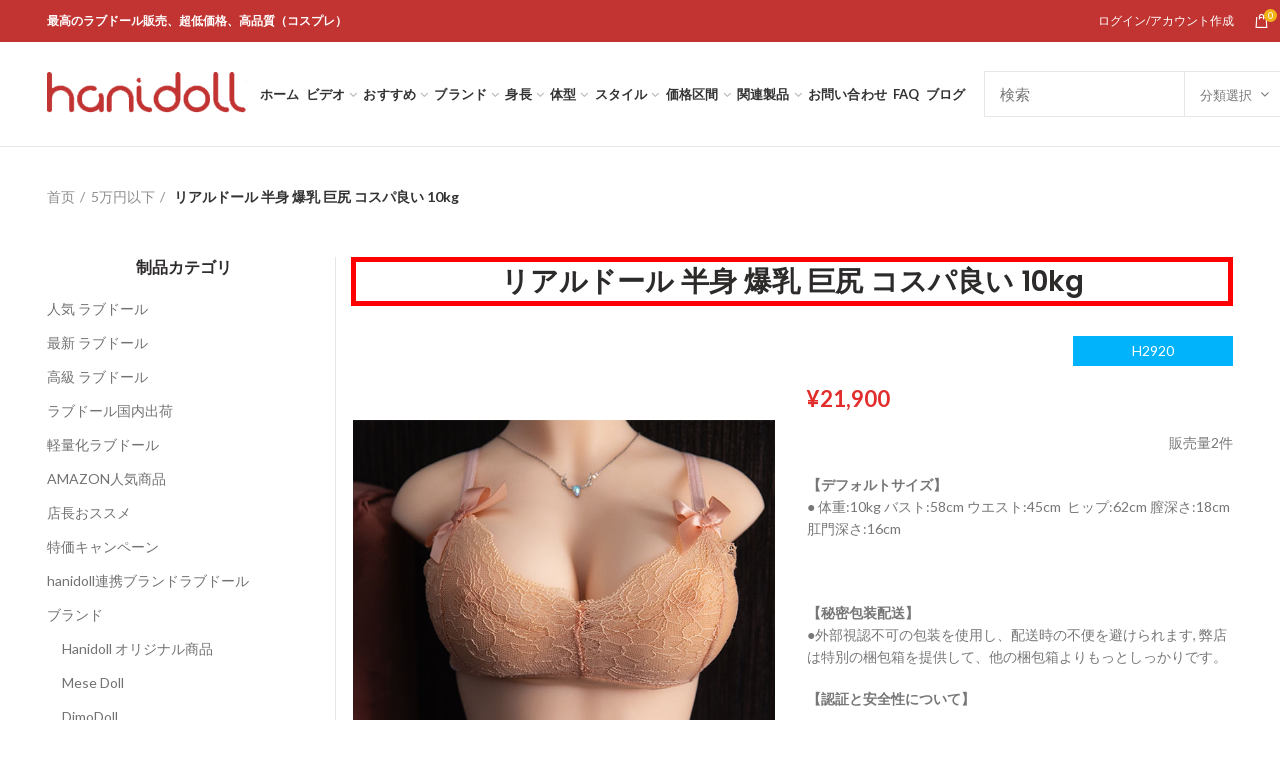

--- FILE ---
content_type: text/html; charset=UTF-8
request_url: https://hanidoll.jp/product/half-body-real-doll-huge-breast-good-10kg/
body_size: 89056
content:
<!DOCTYPE html>
<html lang="ja">
<head>
<meta name="viewport" content="width=device-width, initial-scale=1.0">
<meta name="google-site-verification" content="K48StxlqDxFrfMKQovdgwNiFGFY8TIFCZfNPKlWB5JA" />
<meta charset="UTF-8">
<meta name="viewport" content="width=device-width, initial-scale=1.0, maximum-scale=5.0">
<link rel="profile" href="http://gmpg.org/xfn/11">
<link rel="pingback" href="https://hanidoll.jp/xmlrpc.php">
<link rel="stylesheet" href="https://unpkg.com/swiper/swiper-bundle.min.css">
<!-- Google tag (gtag.js) -->
<script async src="https://www.googletagmanager.com/gtag/js?id=G-3M5YHL8FQT"></script>
<script>
window.dataLayer = window.dataLayer || [];
function gtag(){dataLayer.push(arguments);}
gtag('js', new Date());
gtag('config', 'G-3M5YHL8FQT');
</script>
<meta name='robots' content='index, follow, max-image-preview:large, max-snippet:-1, max-video-preview:-1' />
<style>img:is([sizes="auto" i], [sizes^="auto," i]) { contain-intrinsic-size: 3000px 1500px }</style>
<!-- This site is optimized with the Yoast SEO plugin v23.3 - https://yoast.com/wordpress/plugins/seo/ -->
<title>上半身ラブドール 完璧な美乳 激安 トルソー 型 hanidoll</title>
<link rel="canonical" href="https://hanidoll.jp/product/half-body-real-doll-huge-breast-good-10kg/" />
<meta property="og:locale" content="ja_JP" />
<meta property="og:type" content="article" />
<meta property="og:title" content="上半身ラブドール 完璧な美乳 激安 トルソー 型 hanidoll" />
<meta property="og:description" content="&nbsp;  【デフォルトサイズ】 ● 体重:10kg バスト:58cm ウエスト:45cm  ヒップ:62cm 膣深さ:18cm 肛門深さ:16cm  &nbsp;  【秘密包装配送】 ●外部視認不可の包装を使用し、配送時の不便を避けられます, 弊店は特別の梱包箱を提供して、他の梱包箱よりもっとしっかりです。  【認証と安全性について】" />
<meta property="og:url" content="https://hanidoll.jp/product/half-body-real-doll-huge-breast-good-10kg/" />
<meta property="og:site_name" content="Hanidoll" />
<meta property="article:modified_time" content="2025-11-20T11:35:08+00:00" />
<meta property="og:image" content="https://hanidoll.jp/wp-content/uploads/2023/07/realdoll292001.jpg" />
<meta property="og:image:width" content="600" />
<meta property="og:image:height" content="900" />
<meta property="og:image:type" content="image/jpeg" />
<meta name="twitter:card" content="summary_large_image" />
<meta name="twitter:site" content="@sexdolls8" />
<meta name="twitter:label1" content="推定読み取り時間" />
<meta name="twitter:data1" content="1分" />
<script type="application/ld+json" class="yoast-schema-graph">{"@context":"https://schema.org","@graph":[{"@type":"WebPage","@id":"https://hanidoll.jp/product/half-body-real-doll-huge-breast-good-10kg/","url":"https://hanidoll.jp/product/half-body-real-doll-huge-breast-good-10kg/","name":"上半身ラブドール 完璧な美乳 激安 トルソー 型 hanidoll","isPartOf":{"@id":"https://hanidoll.jp/#website"},"primaryImageOfPage":{"@id":"https://hanidoll.jp/product/half-body-real-doll-huge-breast-good-10kg/#primaryimage"},"image":{"@id":"https://hanidoll.jp/product/half-body-real-doll-huge-breast-good-10kg/#primaryimage"},"thumbnailUrl":"https://hanidoll.jp/wp-content/uploads/2023/07/realdoll292001.jpg","datePublished":"2023-07-20T06:55:20+00:00","dateModified":"2025-11-20T11:35:08+00:00","breadcrumb":{"@id":"https://hanidoll.jp/product/half-body-real-doll-huge-breast-good-10kg/#breadcrumb"},"inLanguage":"ja","potentialAction":[{"@type":"ReadAction","target":["https://hanidoll.jp/product/half-body-real-doll-huge-breast-good-10kg/"]}]},{"@type":"ImageObject","inLanguage":"ja","@id":"https://hanidoll.jp/product/half-body-real-doll-huge-breast-good-10kg/#primaryimage","url":"https://hanidoll.jp/wp-content/uploads/2023/07/realdoll292001.jpg","contentUrl":"https://hanidoll.jp/wp-content/uploads/2023/07/realdoll292001.jpg","width":600,"height":900},{"@type":"BreadcrumbList","@id":"https://hanidoll.jp/product/half-body-real-doll-huge-breast-good-10kg/#breadcrumb","itemListElement":[{"@type":"ListItem","position":1,"name":"ホーム","item":"https://hanidoll.jp/"},{"@type":"ListItem","position":2,"name":"店舗商品","item":"https://hanidoll.jp/shop/"},{"@type":"ListItem","position":3,"name":"リアルドール 半身 爆乳 巨尻 コスパ良い 10kg"}]},{"@type":"WebSite","@id":"https://hanidoll.jp/#website","url":"https://hanidoll.jp/","name":"Hanidoll","description":"ラブドール 通販店","potentialAction":[{"@type":"SearchAction","target":{"@type":"EntryPoint","urlTemplate":"https://hanidoll.jp/?s={search_term_string}"},"query-input":"required name=search_term_string"}],"inLanguage":"ja"}]}</script>
<!-- / Yoast SEO plugin. -->
<link rel='dns-prefetch' href='//fonts.googleapis.com' />
<link rel="alternate" type="application/rss+xml" title="Hanidoll &raquo; フィード" href="https://hanidoll.jp/feed/" />
<link rel="alternate" type="application/rss+xml" title="Hanidoll &raquo; コメントフィード" href="https://hanidoll.jp/comments/feed/" />
<link rel="alternate" type="application/rss+xml" title="Hanidoll &raquo; リアルドール 半身 爆乳 巨尻 コスパ良い 10kg のコメントのフィード" href="https://hanidoll.jp/product/half-body-real-doll-huge-breast-good-10kg/feed/" />
<!-- <link rel='stylesheet' id='berocket_products_label_style-css' href='https://hanidoll.jp/wp-content/plugins/advanced-product-labels-for-woocommerce/css/frontend.css?ver=1.2.6' type='text/css' media='all' /> -->
<link rel="stylesheet" type="text/css" href="//hanidoll.jp/wp-content/cache/wpfc-minified/lw7tay4h/a4lz2.css" media="all"/>
<style id='berocket_products_label_style-inline-css' type='text/css'>
.berocket_better_labels:before,
.berocket_better_labels:after {
clear: both;
content: " ";
display: block;
}
.berocket_better_labels.berocket_better_labels_image {
position: absolute!important;
top: 0px!important;
bottom: 0px!important;
left: 0px!important;
right: 0px!important;
pointer-events: none;
}
.berocket_better_labels.berocket_better_labels_image * {
pointer-events: none;
}
.berocket_better_labels.berocket_better_labels_image img,
.berocket_better_labels.berocket_better_labels_image .fa,
.berocket_better_labels.berocket_better_labels_image .berocket_color_label,
.berocket_better_labels.berocket_better_labels_image .berocket_image_background,
.berocket_better_labels .berocket_better_labels_line .br_alabel,
.berocket_better_labels .berocket_better_labels_line .br_alabel span {
pointer-events: all;
}
.berocket_better_labels .berocket_color_label,
.br_alabel .berocket_color_label {
width: 100%;
height: 100%;
display: block;
}
.berocket_better_labels .berocket_better_labels_position_left {
text-align:left;
float: left;
clear: left;
}
.berocket_better_labels .berocket_better_labels_position_center {
text-align:center;
}
.berocket_better_labels .berocket_better_labels_position_right {
text-align:right;
float: right;
clear: right;
}
.berocket_better_labels.berocket_better_labels_label {
clear: both
}
.berocket_better_labels .berocket_better_labels_line {
line-height: 1px;
}
.berocket_better_labels.berocket_better_labels_label .berocket_better_labels_line {
clear: none;
}
.berocket_better_labels .berocket_better_labels_position_left .berocket_better_labels_line {
clear: left;
}
.berocket_better_labels .berocket_better_labels_position_right .berocket_better_labels_line {
clear: right;
}
.berocket_better_labels .berocket_better_labels_line .br_alabel {
display: inline-block;
position: relative;
top: 0!important;
left: 0!important;
right: 0!important;
line-height: 1px;
}.berocket_better_labels .berocket_better_labels_position {
display: flex;
flex-direction: column;
}
.berocket_better_labels .berocket_better_labels_position.berocket_better_labels_position_left {
align-items: start;
}
.berocket_better_labels .berocket_better_labels_position.berocket_better_labels_position_right {
align-items: end;
}
.berocket_better_labels .berocket_better_labels_position.berocket_better_labels_position_center {
align-items: center;
}
.berocket_better_labels .berocket_better_labels_position .berocket_better_labels_inline {
display: flex;
align-items: start;
}
</style>
<style id='safe-svg-svg-icon-style-inline-css' type='text/css'>
.safe-svg-cover{text-align:center}.safe-svg-cover .safe-svg-inside{display:inline-block;max-width:100%}.safe-svg-cover svg{height:100%;max-height:100%;max-width:100%;width:100%}
</style>
<!-- <link rel='stylesheet' id='cr-frontend-css-css' href='https://hanidoll.jp/wp-content/plugins/customer-reviews-woocommerce/css/frontend.css?ver=5.59.1' type='text/css' media='all' /> -->
<!-- <link rel='stylesheet' id='cr-badges-css-css' href='https://hanidoll.jp/wp-content/plugins/customer-reviews-woocommerce/css/badges.css?ver=5.59.1' type='text/css' media='all' /> -->
<link rel="stylesheet" type="text/css" href="//hanidoll.jp/wp-content/cache/wpfc-minified/8tox2fq9/a4lz2.css" media="all"/>
<style id='classic-theme-styles-inline-css' type='text/css'>
/*! This file is auto-generated */
.wp-block-button__link{color:#fff;background-color:#32373c;border-radius:9999px;box-shadow:none;text-decoration:none;padding:calc(.667em + 2px) calc(1.333em + 2px);font-size:1.125em}.wp-block-file__button{background:#32373c;color:#fff;text-decoration:none}
</style>
<style id='global-styles-inline-css' type='text/css'>
:root{--wp--preset--aspect-ratio--square: 1;--wp--preset--aspect-ratio--4-3: 4/3;--wp--preset--aspect-ratio--3-4: 3/4;--wp--preset--aspect-ratio--3-2: 3/2;--wp--preset--aspect-ratio--2-3: 2/3;--wp--preset--aspect-ratio--16-9: 16/9;--wp--preset--aspect-ratio--9-16: 9/16;--wp--preset--color--black: #000000;--wp--preset--color--cyan-bluish-gray: #abb8c3;--wp--preset--color--white: #ffffff;--wp--preset--color--pale-pink: #f78da7;--wp--preset--color--vivid-red: #cf2e2e;--wp--preset--color--luminous-vivid-orange: #ff6900;--wp--preset--color--luminous-vivid-amber: #fcb900;--wp--preset--color--light-green-cyan: #7bdcb5;--wp--preset--color--vivid-green-cyan: #00d084;--wp--preset--color--pale-cyan-blue: #8ed1fc;--wp--preset--color--vivid-cyan-blue: #0693e3;--wp--preset--color--vivid-purple: #9b51e0;--wp--preset--gradient--vivid-cyan-blue-to-vivid-purple: linear-gradient(135deg,rgba(6,147,227,1) 0%,rgb(155,81,224) 100%);--wp--preset--gradient--light-green-cyan-to-vivid-green-cyan: linear-gradient(135deg,rgb(122,220,180) 0%,rgb(0,208,130) 100%);--wp--preset--gradient--luminous-vivid-amber-to-luminous-vivid-orange: linear-gradient(135deg,rgba(252,185,0,1) 0%,rgba(255,105,0,1) 100%);--wp--preset--gradient--luminous-vivid-orange-to-vivid-red: linear-gradient(135deg,rgba(255,105,0,1) 0%,rgb(207,46,46) 100%);--wp--preset--gradient--very-light-gray-to-cyan-bluish-gray: linear-gradient(135deg,rgb(238,238,238) 0%,rgb(169,184,195) 100%);--wp--preset--gradient--cool-to-warm-spectrum: linear-gradient(135deg,rgb(74,234,220) 0%,rgb(151,120,209) 20%,rgb(207,42,186) 40%,rgb(238,44,130) 60%,rgb(251,105,98) 80%,rgb(254,248,76) 100%);--wp--preset--gradient--blush-light-purple: linear-gradient(135deg,rgb(255,206,236) 0%,rgb(152,150,240) 100%);--wp--preset--gradient--blush-bordeaux: linear-gradient(135deg,rgb(254,205,165) 0%,rgb(254,45,45) 50%,rgb(107,0,62) 100%);--wp--preset--gradient--luminous-dusk: linear-gradient(135deg,rgb(255,203,112) 0%,rgb(199,81,192) 50%,rgb(65,88,208) 100%);--wp--preset--gradient--pale-ocean: linear-gradient(135deg,rgb(255,245,203) 0%,rgb(182,227,212) 50%,rgb(51,167,181) 100%);--wp--preset--gradient--electric-grass: linear-gradient(135deg,rgb(202,248,128) 0%,rgb(113,206,126) 100%);--wp--preset--gradient--midnight: linear-gradient(135deg,rgb(2,3,129) 0%,rgb(40,116,252) 100%);--wp--preset--font-size--small: 13px;--wp--preset--font-size--medium: 20px;--wp--preset--font-size--large: 36px;--wp--preset--font-size--x-large: 42px;--wp--preset--font-family--inter: "Inter", sans-serif;--wp--preset--font-family--cardo: Cardo;--wp--preset--spacing--20: 0.44rem;--wp--preset--spacing--30: 0.67rem;--wp--preset--spacing--40: 1rem;--wp--preset--spacing--50: 1.5rem;--wp--preset--spacing--60: 2.25rem;--wp--preset--spacing--70: 3.38rem;--wp--preset--spacing--80: 5.06rem;--wp--preset--shadow--natural: 6px 6px 9px rgba(0, 0, 0, 0.2);--wp--preset--shadow--deep: 12px 12px 50px rgba(0, 0, 0, 0.4);--wp--preset--shadow--sharp: 6px 6px 0px rgba(0, 0, 0, 0.2);--wp--preset--shadow--outlined: 6px 6px 0px -3px rgba(255, 255, 255, 1), 6px 6px rgba(0, 0, 0, 1);--wp--preset--shadow--crisp: 6px 6px 0px rgba(0, 0, 0, 1);}:where(.is-layout-flex){gap: 0.5em;}:where(.is-layout-grid){gap: 0.5em;}body .is-layout-flex{display: flex;}.is-layout-flex{flex-wrap: wrap;align-items: center;}.is-layout-flex > :is(*, div){margin: 0;}body .is-layout-grid{display: grid;}.is-layout-grid > :is(*, div){margin: 0;}:where(.wp-block-columns.is-layout-flex){gap: 2em;}:where(.wp-block-columns.is-layout-grid){gap: 2em;}:where(.wp-block-post-template.is-layout-flex){gap: 1.25em;}:where(.wp-block-post-template.is-layout-grid){gap: 1.25em;}.has-black-color{color: var(--wp--preset--color--black) !important;}.has-cyan-bluish-gray-color{color: var(--wp--preset--color--cyan-bluish-gray) !important;}.has-white-color{color: var(--wp--preset--color--white) !important;}.has-pale-pink-color{color: var(--wp--preset--color--pale-pink) !important;}.has-vivid-red-color{color: var(--wp--preset--color--vivid-red) !important;}.has-luminous-vivid-orange-color{color: var(--wp--preset--color--luminous-vivid-orange) !important;}.has-luminous-vivid-amber-color{color: var(--wp--preset--color--luminous-vivid-amber) !important;}.has-light-green-cyan-color{color: var(--wp--preset--color--light-green-cyan) !important;}.has-vivid-green-cyan-color{color: var(--wp--preset--color--vivid-green-cyan) !important;}.has-pale-cyan-blue-color{color: var(--wp--preset--color--pale-cyan-blue) !important;}.has-vivid-cyan-blue-color{color: var(--wp--preset--color--vivid-cyan-blue) !important;}.has-vivid-purple-color{color: var(--wp--preset--color--vivid-purple) !important;}.has-black-background-color{background-color: var(--wp--preset--color--black) !important;}.has-cyan-bluish-gray-background-color{background-color: var(--wp--preset--color--cyan-bluish-gray) !important;}.has-white-background-color{background-color: var(--wp--preset--color--white) !important;}.has-pale-pink-background-color{background-color: var(--wp--preset--color--pale-pink) !important;}.has-vivid-red-background-color{background-color: var(--wp--preset--color--vivid-red) !important;}.has-luminous-vivid-orange-background-color{background-color: var(--wp--preset--color--luminous-vivid-orange) !important;}.has-luminous-vivid-amber-background-color{background-color: var(--wp--preset--color--luminous-vivid-amber) !important;}.has-light-green-cyan-background-color{background-color: var(--wp--preset--color--light-green-cyan) !important;}.has-vivid-green-cyan-background-color{background-color: var(--wp--preset--color--vivid-green-cyan) !important;}.has-pale-cyan-blue-background-color{background-color: var(--wp--preset--color--pale-cyan-blue) !important;}.has-vivid-cyan-blue-background-color{background-color: var(--wp--preset--color--vivid-cyan-blue) !important;}.has-vivid-purple-background-color{background-color: var(--wp--preset--color--vivid-purple) !important;}.has-black-border-color{border-color: var(--wp--preset--color--black) !important;}.has-cyan-bluish-gray-border-color{border-color: var(--wp--preset--color--cyan-bluish-gray) !important;}.has-white-border-color{border-color: var(--wp--preset--color--white) !important;}.has-pale-pink-border-color{border-color: var(--wp--preset--color--pale-pink) !important;}.has-vivid-red-border-color{border-color: var(--wp--preset--color--vivid-red) !important;}.has-luminous-vivid-orange-border-color{border-color: var(--wp--preset--color--luminous-vivid-orange) !important;}.has-luminous-vivid-amber-border-color{border-color: var(--wp--preset--color--luminous-vivid-amber) !important;}.has-light-green-cyan-border-color{border-color: var(--wp--preset--color--light-green-cyan) !important;}.has-vivid-green-cyan-border-color{border-color: var(--wp--preset--color--vivid-green-cyan) !important;}.has-pale-cyan-blue-border-color{border-color: var(--wp--preset--color--pale-cyan-blue) !important;}.has-vivid-cyan-blue-border-color{border-color: var(--wp--preset--color--vivid-cyan-blue) !important;}.has-vivid-purple-border-color{border-color: var(--wp--preset--color--vivid-purple) !important;}.has-vivid-cyan-blue-to-vivid-purple-gradient-background{background: var(--wp--preset--gradient--vivid-cyan-blue-to-vivid-purple) !important;}.has-light-green-cyan-to-vivid-green-cyan-gradient-background{background: var(--wp--preset--gradient--light-green-cyan-to-vivid-green-cyan) !important;}.has-luminous-vivid-amber-to-luminous-vivid-orange-gradient-background{background: var(--wp--preset--gradient--luminous-vivid-amber-to-luminous-vivid-orange) !important;}.has-luminous-vivid-orange-to-vivid-red-gradient-background{background: var(--wp--preset--gradient--luminous-vivid-orange-to-vivid-red) !important;}.has-very-light-gray-to-cyan-bluish-gray-gradient-background{background: var(--wp--preset--gradient--very-light-gray-to-cyan-bluish-gray) !important;}.has-cool-to-warm-spectrum-gradient-background{background: var(--wp--preset--gradient--cool-to-warm-spectrum) !important;}.has-blush-light-purple-gradient-background{background: var(--wp--preset--gradient--blush-light-purple) !important;}.has-blush-bordeaux-gradient-background{background: var(--wp--preset--gradient--blush-bordeaux) !important;}.has-luminous-dusk-gradient-background{background: var(--wp--preset--gradient--luminous-dusk) !important;}.has-pale-ocean-gradient-background{background: var(--wp--preset--gradient--pale-ocean) !important;}.has-electric-grass-gradient-background{background: var(--wp--preset--gradient--electric-grass) !important;}.has-midnight-gradient-background{background: var(--wp--preset--gradient--midnight) !important;}.has-small-font-size{font-size: var(--wp--preset--font-size--small) !important;}.has-medium-font-size{font-size: var(--wp--preset--font-size--medium) !important;}.has-large-font-size{font-size: var(--wp--preset--font-size--large) !important;}.has-x-large-font-size{font-size: var(--wp--preset--font-size--x-large) !important;}
:where(.wp-block-post-template.is-layout-flex){gap: 1.25em;}:where(.wp-block-post-template.is-layout-grid){gap: 1.25em;}
:where(.wp-block-columns.is-layout-flex){gap: 2em;}:where(.wp-block-columns.is-layout-grid){gap: 2em;}
:root :where(.wp-block-pullquote){font-size: 1.5em;line-height: 1.6;}
</style>
<link rel='stylesheet' id='pi-dcw-css' href='https://hanidoll.jp/wp-content/plugins/add-to-cart-direct-checkout-for-woocommerce-pro/public/css/pi-dcw-public.css?ver=1.3.7.3' type='text/css' media='all' />
<style id='pi-dcw-inline-css' type='text/css'>
.pisol_buy_now_button{
color:#ffffff !important;
background-color: #f3b316 !important;
}
</style>
<!-- <link rel='stylesheet' id='sp-ea-fontello-icons-css' href='https://hanidoll.jp/wp-content/plugins/easy-accordion-free/public/assets/css/fontello.css?ver=2.3.7' type='text/css' media='all' /> -->
<!-- <link rel='stylesheet' id='sp-ea-style-css' href='https://hanidoll.jp/wp-content/plugins/easy-accordion-free/public/assets/css/ea-style.css?ver=2.3.7' type='text/css' media='all' /> -->
<link rel="stylesheet" type="text/css" href="//hanidoll.jp/wp-content/cache/wpfc-minified/epedq20j/a4lz2.css" media="all"/>
<style id='sp-ea-style-inline-css' type='text/css'>
#sp-ea-26651 .spcollapsing { height: 0; overflow: hidden; transition-property: height;transition-duration: 300ms;}#sp-ea-26651.sp-easy-accordion>.sp-ea-single {margin-bottom: 10px; border: 1px solid #e2e2e2; }#sp-ea-26651.sp-easy-accordion>.sp-ea-single>.ea-header a {color: #ff0000;}#sp-ea-26651.sp-easy-accordion>.sp-ea-single>.sp-collapse>.ea-body {background: #fff; color: #444;}#sp-ea-26651.sp-easy-accordion>.sp-ea-single {background: #eee;}#sp-ea-26651.sp-easy-accordion>.sp-ea-single>.ea-header a .ea-expand-icon { float: left; color: #ff0000;font-size: 12px;}#sp-ea-20248 .spcollapsing { height: 0; overflow: hidden; transition-property: height;transition-duration: 300ms;}#sp-ea-20248.sp-easy-accordion>.sp-ea-single {margin-bottom: 10px; border: 1px solid #e2e2e2; }#sp-ea-20248.sp-easy-accordion>.sp-ea-single>.ea-header a {color: #ff0000;}#sp-ea-20248.sp-easy-accordion>.sp-ea-single>.sp-collapse>.ea-body {background: #fff; color: #444;}#sp-ea-20248.sp-easy-accordion>.sp-ea-single {background: #ffffff;}#sp-ea-20248.sp-easy-accordion>.sp-ea-single>.ea-header a .ea-expand-icon { float: left; color: #ff0000;font-size: 12px;}#sp-ea-26650 .spcollapsing { height: 0; overflow: hidden; transition-property: height;transition-duration: 290ms;}#sp-ea-26650.sp-easy-accordion>.sp-ea-single {margin-bottom: 10px; border: 1px solid #e2e2e2; }#sp-ea-26650.sp-easy-accordion>.sp-ea-single>.ea-header a {color: #ff0000;}#sp-ea-26650.sp-easy-accordion>.sp-ea-single>.sp-collapse>.ea-body {background: #fff; color: #444;}#sp-ea-26650.sp-easy-accordion>.sp-ea-single {background: #ffffff;}#sp-ea-26650.sp-easy-accordion>.sp-ea-single>.ea-header a .ea-expand-icon { float: left; color: #ff0000;font-size: 12px;}
</style>
<!-- <link rel='stylesheet' id='plyr-css' href='https://hanidoll.jp/wp-content/plugins/featured-video-for-woocommerce/public/css/plyr.css?ver=6.7.2' type='text/css' media='all' /> -->
<!-- <link rel='stylesheet' id='wcfv-css' href='https://hanidoll.jp/wp-content/plugins/featured-video-for-woocommerce/public/css/wcfv-public.css?ver=2.1' type='text/css' media='all' /> -->
<!-- <link rel='stylesheet' id='ppom-tooltip-lib-css' href='https://hanidoll.jp/wp-content/plugins/woocommerce-product-addon/backend/assets/tooltip/tooltip.css?ver=1.0' type='text/css' media='all' /> -->
<!-- <link rel='stylesheet' id='ppom-main-css' href='https://hanidoll.jp/wp-content/plugins/woocommerce-product-addon/css/ppom-style.css?ver=32.0.27' type='text/css' media='all' /> -->
<link rel="stylesheet" type="text/css" href="//hanidoll.jp/wp-content/cache/wpfc-minified/l20y2z7c/a4lz2.css" media="all"/>
<style id='ppom-main-inline-css' type='text/css'>
.fuse .nm-boxes-outer input:checked + img {
border: 2px solid #f00 !important;
}.fuse .pre_upload_image img{
height: auto !important;
width : 75px !important;
}
.ruyuncolor .nm-boxes-outer input:checked + img {
border: 2px solid #f00 !important;
}.ruyuncolor .pre_upload_image img{
height: auto !important;
width : 75px !important;
}
.ruyunchicun .nm-boxes-outer input:checked + img {
border: 2px solid #f00 !important;
}.ruyunchicun .pre_upload_image img{
height: auto !important;
width : 75px !important;
}
.yunbucolor .nm-boxes-outer input:checked + img {
border: 2px solid #f00 !important;
}.yunbucolor .pre_upload_image img{
height: auto !important;
width : 75px !important;
}
.yindaoleixing .nm-boxes-outer input:checked + img {
border: 2px solid #f00 !important;
}.yindaoleixing .pre_upload_image img{
height: auto !important;
width : 75px !important;
}
.yinmao .nm-boxes-outer input:checked + img {
border: 2px solid #f00 !important;
}.yinmao .pre_upload_image img{
height: auto !important;
width : 75px !important;
}
.vein .nm-boxes-outer input:checked + img {
border: 2px solid #f00 !important;
}.vein .pre_upload_image img{
height: auto !important;
width : 75px !important;
}
.dryingbarstick .nm-boxes-outer input:checked + img {
border: 2px solid #f00 !important;
}.dryingbarstick .pre_upload_image img{
height: auto !important;
width : 75px !important;
}
.vaginalcleanerwashing .nm-boxes-outer input:checked + img {
border: 2px solid #f00 !important;
}.vaginalcleanerwashing .pre_upload_image img{
height: auto !important;
width : 75px !important;
}
.hang .nm-boxes-outer input:checked + img {
border: 2px solid #f00 !important;
}.hang .pre_upload_image img{
height: auto !important;
width : 75px !important;
}
</style>
<!-- <link rel='stylesheet' id='ppom-sm-popup-css' href='https://hanidoll.jp/wp-content/plugins/woocommerce-product-addon/css/ppom-simple-popup.css?ver=32.0.27' type='text/css' media='all' /> -->
<!-- <link rel='stylesheet' id='ppom-bootstrap-css' href='https://hanidoll.jp/wp-content/plugins/woocommerce-product-addon/css/bootstrap/bootstrap.css?ver=4.0.0' type='text/css' media='all' /> -->
<!-- <link rel='stylesheet' id='ppom-bootstrap-modal-css' href='https://hanidoll.jp/wp-content/plugins/woocommerce-product-addon/css/bootstrap/bootstrap.modal.css?ver=4.0.0' type='text/css' media='all' /> -->
<link rel="stylesheet" type="text/css" href="//hanidoll.jp/wp-content/cache/wpfc-minified/qgv6qr6i/a4lz2.css" media="all"/>
<style id='woocommerce-inline-inline-css' type='text/css'>
.woocommerce form .form-row .required { visibility: visible; }
</style>
<!-- <link rel='stylesheet' id='wcct_public_css-css' href='https://hanidoll.jp/wp-content/plugins/finale-woocommerce-sales-countdown-timer-discount/assets/css/wcct_combined.min.css?ver=2.18.2' type='text/css' media='all' /> -->
<!-- <link rel='stylesheet' id='trp-language-switcher-style-css' href='https://hanidoll.jp/wp-content/plugins/translatepress-multilingual/assets/css/trp-language-switcher.css?ver=2.8.3' type='text/css' media='all' /> -->
<!-- <link rel='stylesheet' id='brands-styles-css' href='https://hanidoll.jp/wp-content/plugins/woocommerce/assets/css/brands.css?ver=9.6.2' type='text/css' media='all' /> -->
<!-- <link rel='stylesheet' id='js_composer_front-css' href='https://hanidoll.jp/wp-content/plugins/js_composer/assets/css/js_composer.min.css?ver=6.2.0' type='text/css' media='all' /> -->
<!-- <link rel='stylesheet' id='featherlight-css' href='https://hanidoll.jp/wp-content/plugins/wpc-coupon-listing/assets/libs/featherlight/featherlight.css?ver=6.7.2' type='text/css' media='all' /> -->
<!-- <link rel='stylesheet' id='wpccl-frontend-css' href='https://hanidoll.jp/wp-content/plugins/wpc-coupon-listing/assets/css/frontend.css?ver=6.7.2' type='text/css' media='all' /> -->
<!-- <link rel='stylesheet' id='font-awesome-css-css' href='https://hanidoll.jp/wp-content/themes/woodmart/css/font-awesome-light.min.css?ver=4.5.2' type='text/css' media='all' /> -->
<!-- <link rel='stylesheet' id='bootstrap-css' href='https://hanidoll.jp/wp-content/themes/woodmart/css/bootstrap-light.min.css?ver=4.5.2' type='text/css' media='all' /> -->
<!-- <link rel='stylesheet' id='woodmart-style-css' href='https://hanidoll.jp/wp-content/themes/woodmart/style.min.css?ver=4.5.2' type='text/css' media='all' /> -->
<!-- <link rel='stylesheet' id='xts-style-header_528910-css' href='https://hanidoll.jp/wp-content/uploads/2025/12/xts-header_528910-1764899907.css?ver=4.5.2' type='text/css' media='all' /> -->
<!-- <link rel='stylesheet' id='xts-style-theme_settings_default-css' href='https://hanidoll.jp/wp-content/uploads/2025/10/xts-theme_settings_default-1761099349.css?ver=4.5.2' type='text/css' media='all' /> -->
<!-- <link rel='stylesheet' id='child-style-css' href='https://hanidoll.jp/wp-content/themes/woodmart-child/style.css?ver=4.5.2' type='text/css' media='all' /> -->
<link rel="stylesheet" type="text/css" href="//hanidoll.jp/wp-content/cache/wpfc-minified/l2160jbl/a4lzk.css" media="all"/>
<link rel='stylesheet' id='xts-google-fonts-css' href='//fonts.googleapis.com/css?family=Lato%3A100%2C300%2C400%2C700%2C900%2C100italic%2C300italic%2C400italic%2C700italic%2C900italic%7CPoppins%3A100%2C200%2C300%2C400%2C500%2C600%2C700%2C800%2C900%2C100italic%2C200italic%2C300italic%2C400italic%2C500italic%2C600italic%2C700italic%2C800italic%2C900italic&#038;display=swap&#038;ver=4.5.2' type='text/css' media='all' />
<script type="text/template" id="tmpl-variation-template">
<div class="woocommerce-variation-description">{{{ data.variation.variation_description }}}</div>
<div class="woocommerce-variation-price">{{{ data.variation.price_html }}}</div>
<div class="woocommerce-variation-availability">{{{ data.variation.availability_html }}}</div>
</script>
<script type="text/template" id="tmpl-unavailable-variation-template">
<p role="alert">この商品は対応しておりません。異なる組み合わせを選択してください。</p>
</script>
<script src='//hanidoll.jp/wp-content/cache/wpfc-minified/qgvekcra/a4lz2.js' type="text/javascript"></script>
<!-- <script type="text/javascript" src="https://hanidoll.jp/wp-includes/js/jquery/jquery.min.js?ver=3.7.1" id="jquery-core-js"></script> -->
<!-- <script type="text/javascript" src="https://hanidoll.jp/wp-includes/js/jquery/jquery-migrate.min.js?ver=3.4.1" id="jquery-migrate-js"></script> -->
<script type="text/javascript" id="jquery-js-after">
/* <![CDATA[ */
jQuery(document).ready(function(){
jQuery( "body" ).on( "added_to_cart", function( e, fragments, cart_hash, this_button ) 
{ 
var redirect = (this_button.data("redirect"));
var id = this_button.data("product_id");
if((redirect) != undefined){
window.location = redirect;
}else{
if(typeof pisol_redirect_urls != undefined && typeof pisol_redirect_urls[id] != undefined && pisol_redirect_urls[id] != ""){
if(pisol_redirect_urls[id] != "" && pisol_redirect_urls[id] != undefined){
window.location = pisol_redirect_urls[id];
}
}
}
} 
);
});
/* ]]> */
</script>
<script type="text/javascript" id="pi-dcw-js-extra">
/* <![CDATA[ */
var pisol_redirect_urls = {"24627":"https:\/\/hanidoll.jp\/checkout\/"};
/* ]]> */
</script>
<script src='//hanidoll.jp/wp-content/cache/wpfc-minified/7mlv2jil/a4lz2.js' type="text/javascript"></script>
<!-- <script type="text/javascript" src="https://hanidoll.jp/wp-content/plugins/add-to-cart-direct-checkout-for-woocommerce-pro/public/js/pi-dcw-public.js?ver=1.3.7.3" id="pi-dcw-js"></script> -->
<!-- <script type="text/javascript" src="https://hanidoll.jp/wp-content/plugins/woocommerce/assets/js/jquery-blockui/jquery.blockUI.min.js?ver=2.7.0-wc.9.6.2" id="jquery-blockui-js" data-wp-strategy="defer"></script> -->
<script type="text/javascript" id="wc-add-to-cart-js-extra">
/* <![CDATA[ */
var wc_add_to_cart_params = {"ajax_url":"\/wp-admin\/admin-ajax.php","wc_ajax_url":"\/?wc-ajax=%%endpoint%%","i18n_view_cart":"\u30ab\u30fc\u30c8\u3092\u8868\u793a","cart_url":"https:\/\/hanidoll.jp\/product\/half-body-real-doll-huge-breast-good-10kg\/","is_cart":"","cart_redirect_after_add":"yes"};
/* ]]> */
</script>
<script src='//hanidoll.jp/wp-content/cache/wpfc-minified/ko22j3p4/a4lz2.js' type="text/javascript"></script>
<!-- <script type="text/javascript" src="https://hanidoll.jp/wp-content/plugins/woocommerce/assets/js/frontend/add-to-cart.min.js?ver=9.6.2" id="wc-add-to-cart-js" data-wp-strategy="defer"></script> -->
<script type="text/javascript" id="wc-single-product-js-extra">
/* <![CDATA[ */
var wc_single_product_params = {"i18n_required_rating_text":"\u8a55\u4fa1\u3092\u9078\u629e\u3057\u3066\u304f\u3060\u3055\u3044","i18n_product_gallery_trigger_text":"\u30d5\u30eb\u30b9\u30af\u30ea\u30fc\u30f3\u753b\u50cf\u30ae\u30e3\u30e9\u30ea\u30fc\u3092\u8868\u793a","review_rating_required":"yes","flexslider":{"rtl":false,"animation":"slide","smoothHeight":true,"directionNav":false,"controlNav":"thumbnails","slideshow":false,"animationSpeed":500,"animationLoop":false,"allowOneSlide":false},"zoom_enabled":"","zoom_options":[],"photoswipe_enabled":"","photoswipe_options":{"shareEl":false,"closeOnScroll":false,"history":false,"hideAnimationDuration":0,"showAnimationDuration":0},"flexslider_enabled":""};
/* ]]> */
</script>
<script src='//hanidoll.jp/wp-content/cache/wpfc-minified/32pjagwt/a4lz2.js' type="text/javascript"></script>
<!-- <script type="text/javascript" src="https://hanidoll.jp/wp-content/plugins/woocommerce/assets/js/frontend/single-product.min.js?ver=9.6.2" id="wc-single-product-js" defer="defer" data-wp-strategy="defer"></script> -->
<!-- <script type="text/javascript" src="https://hanidoll.jp/wp-content/plugins/woocommerce/assets/js/js-cookie/js.cookie.min.js?ver=2.1.4-wc.9.6.2" id="js-cookie-js" data-wp-strategy="defer"></script> -->
<script type="text/javascript" id="woocommerce-js-extra">
/* <![CDATA[ */
var woocommerce_params = {"ajax_url":"\/wp-admin\/admin-ajax.php","wc_ajax_url":"\/?wc-ajax=%%endpoint%%"};
/* ]]> */
</script>
<script src='//hanidoll.jp/wp-content/cache/wpfc-minified/kdv0jx09/a4lz2.js' type="text/javascript"></script>
<!-- <script type="text/javascript" src="https://hanidoll.jp/wp-content/plugins/woocommerce/assets/js/frontend/woocommerce.min.js?ver=9.6.2" id="woocommerce-js" defer="defer" data-wp-strategy="defer"></script> -->
<!-- <script type="text/javascript" src="https://hanidoll.jp/wp-content/plugins/translatepress-multilingual/assets/js/trp-frontend-compatibility.js?ver=2.8.3" id="trp-frontend-compatibility-js"></script> -->
<!-- <script type="text/javascript" src="https://hanidoll.jp/wp-content/plugins/js_composer/assets/js/vendors/woocommerce-add-to-cart.js?ver=6.2.0" id="vc_woocommerce-add-to-cart-js-js"></script> -->
<!-- <script type="text/javascript" src="https://hanidoll.jp/wp-includes/js/underscore.min.js?ver=1.13.7" id="underscore-js"></script> -->
<script type="text/javascript" id="wp-util-js-extra">
/* <![CDATA[ */
var _wpUtilSettings = {"ajax":{"url":"\/wp-admin\/admin-ajax.php"}};
/* ]]> */
</script>
<script src='//hanidoll.jp/wp-content/cache/wpfc-minified/1qc87etw/a4lz2.js' type="text/javascript"></script>
<!-- <script type="text/javascript" src="https://hanidoll.jp/wp-includes/js/wp-util.min.js?ver=6.7.2" id="wp-util-js"></script> -->
<script type="text/javascript" id="wc-add-to-cart-variation-js-extra">
/* <![CDATA[ */
var wc_add_to_cart_variation_params = {"wc_ajax_url":"\/?wc-ajax=%%endpoint%%","i18n_no_matching_variations_text":"\u5546\u54c1\u306e\u9078\u629e\u306b\u4e00\u81f4\u3059\u308b\u3082\u306e\u304c\u3042\u308a\u307e\u305b\u3093\u3002\u5225\u306e\u7d44\u307f\u5408\u308f\u305b\u3092\u9078\u629e\u3057\u3066\u304f\u3060\u3055\u3044\u3002","i18n_make_a_selection_text":"\u3053\u306e\u5546\u54c1\u3092\u30ab\u30fc\u30c8\u306b\u8ffd\u52a0\u3059\u308b\u524d\u306b\u5546\u54c1\u30aa\u30d7\u30b7\u30e7\u30f3\u3092\u9078\u629e\u3057\u3066\u304f\u3060\u3055\u3044\u3002","i18n_unavailable_text":"\u3053\u306e\u5546\u54c1\u306f\u5bfe\u5fdc\u3057\u3066\u304a\u308a\u307e\u305b\u3093\u3002\u7570\u306a\u308b\u7d44\u307f\u5408\u308f\u305b\u3092\u9078\u629e\u3057\u3066\u304f\u3060\u3055\u3044\u3002","i18n_reset_alert_text":"\u9078\u629e\u5185\u5bb9\u304c\u30ea\u30bb\u30c3\u30c8\u3055\u308c\u307e\u3057\u305f\u3002 \u3053\u306e\u5546\u54c1\u3092\u304a\u8cb7\u3044\u7269\u30ab\u30b4\u306b\u8ffd\u52a0\u3059\u308b\u524d\u306b\u5546\u54c1\u30aa\u30d7\u30b7\u30e7\u30f3\u3092\u9078\u629e\u3057\u3066\u304f\u3060\u3055\u3044\u3002"};
/* ]]> */
</script>
<script src='//hanidoll.jp/wp-content/cache/wpfc-minified/foqv0ihb/a4lz2.js' type="text/javascript"></script>
<!-- <script type="text/javascript" src="https://hanidoll.jp/wp-content/plugins/woocommerce/assets/js/frontend/add-to-cart-variation.min.js?ver=9.6.2" id="wc-add-to-cart-variation-js" defer="defer" data-wp-strategy="defer"></script> -->
<link rel="https://api.w.org/" href="https://hanidoll.jp/wp-json/" /><link rel="alternate" title="JSON" type="application/json" href="https://hanidoll.jp/wp-json/wp/v2/product/24627" /><link rel="EditURI" type="application/rsd+xml" title="RSD" href="https://hanidoll.jp/xmlrpc.php?rsd" />
<meta name="generator" content="WordPress 6.7.2" />
<meta name="generator" content="WooCommerce 9.6.2" />
<link rel='shortlink' href='https://hanidoll.jp/?p=24627' />
<link rel="alternate" title="oEmbed (JSON)" type="application/json+oembed" href="https://hanidoll.jp/wp-json/oembed/1.0/embed?url=https%3A%2F%2Fhanidoll.jp%2Fproduct%2Fhalf-body-real-doll-huge-breast-good-10kg%2F" />
<link rel="alternate" title="oEmbed (XML)" type="text/xml+oembed" href="https://hanidoll.jp/wp-json/oembed/1.0/embed?url=https%3A%2F%2Fhanidoll.jp%2Fproduct%2Fhalf-body-real-doll-huge-breast-good-10kg%2F&#038;format=xml" />
<style>.product .images {position: relative;}</style><meta name="cdp-version" content="1.4.8" /><script>
function expand(param) {
param.style.display = (param.style.display == "none") ? "block" : "none";
}
function read_toggle(id, more, less) {
el = document.getElementById("readlink" + id);
el.innerHTML = (el.innerHTML == more) ? less : more;
expand(document.getElementById("read" + id));
}
</script><meta name="generator" content="webp-uploads 2.5.1">
<link rel="alternate" hreflang="ja" href="https://hanidoll.jp/product/half-body-real-doll-huge-breast-good-10kg/"/>
<meta name="theme-color" content="">	<noscript><style>.woocommerce-product-gallery{ opacity: 1 !important; }</style></noscript>
<meta name="generator" content="Powered by WPBakery Page Builder - drag and drop page builder for WordPress."/>
<style class='wp-fonts-local' type='text/css'>
@font-face{font-family:Inter;font-style:normal;font-weight:300 900;font-display:fallback;src:url('https://hanidoll.jp/wp-content/plugins/woocommerce/assets/fonts/Inter-VariableFont_slnt,wght.woff2') format('woff2');font-stretch:normal;}
@font-face{font-family:Cardo;font-style:normal;font-weight:400;font-display:fallback;src:url('https://hanidoll.jp/wp-content/plugins/woocommerce/assets/fonts/cardo_normal_400.woff2') format('woff2');}
</style>
<link rel="icon" href="https://hanidoll.jp/wp-content/uploads/2020/09/cropped-11-32x32.png" sizes="32x32" />
<link rel="icon" href="https://hanidoll.jp/wp-content/uploads/2020/09/cropped-11-192x192.png" sizes="192x192" />
<link rel="apple-touch-icon" href="https://hanidoll.jp/wp-content/uploads/2020/09/cropped-11-180x180.png" />
<meta name="msapplication-TileImage" content="https://hanidoll.jp/wp-content/uploads/2020/09/cropped-11-270x270.png" />
<style type="text/css">
*[id^='readlink'] {
font-weight: normal;
color: #f9f9f9;
background: #dd1313;
padding: 5px;
border-bottom: 1px solid #dd1313;
-webkit-box-shadow: none !important;
box-shadow: none !important;
-webkit-transition: none !important;
}
*[id^='readlink']:hover {
font-weight: normal;
color: #f7f7f7;
padding: 5px;
border-bottom: 1px solid #dd1313;
}
*[id^='readlink']:focus {
outline: none;
color: #f9f9f9;
}
</style>
<style type="text/css" id="wp-custom-css">
@media screen and (max-width: 577px) {
.theme-background-color{
background: #ff6065 !important;
}
}
h1.product_title.entry-title {
text-align: center;
margin-top: 0;
}
nav.woocommerce-breadcrumb {
display: block;
margin-bottom: 50px;
}
h5.widget-title {
display: block;
text-align: center;
}
.show-product-subtitle {
color: red;
font-size:18px;
}
.show-product-subtitle {
height: 30px;
}
span.show-general-product-bumber {
display: block;
width: 10rem;
height: 30px;
background: #01B3FB;
color: white;
text-align: center;
line-height: 30px;
}
.woocommerce .product span.onsale {
padding: 3px 0;
z-index: 100;
}
.tabs-layout-accordion .woodmart-scroll .woodmart-scroll-content{
max-height:none;
}
h5.widget-title {
text-align: revert;
}
.show-product-subtitle {
text-align: center;
}
.col-lg-6.col-12.col-md-6.product-images {
margin-top: 20px;
}
/*@media screen and (min-width: 577px){
.show-product-subtitle{
text-align:left;
}
.show-general-product-bumber{
float:right;
}
@media screen and (max-width: 577px) {
.show-product-subtitle {
color: red;
font-size: 15px;
}
h1 {
font-size: 10px;
}
.main-page-wrapper {
margin-top: -75px;
padding-top: 40px;
background-color: #FFF;
}
.wpb_single_image img{
margin-top: 2%;
}
.vc_column-inner {
height: 80px;
}
span.show-general-product-bumber {
margin: 0 auto;
display: block;
width: 30%;
background: #01B3FB;
color: white;
border-radius: 10px;
}
h1.product_title.entry-title {
text-align: left;
margin-bottom: 0;
}
//new
span.featured.product-label {
display: inline-block;
position: relative;
left: 100px;
opacity: 0.6;
top: -10px;
}
.labels-rectangular .product-label {
margin-right: 0px;
display: inline-block;
position: relative;
   left: 100px;
opacity: 0.6;
top: -10px;
}
.labels-rectangular .product-label {
margin-right: 0px;
}
.product-extra-content {
margin-bottom: 0px;
}
//面包
span.breadcrumb-last {
font-size: 10px !important;
}
.show-general-product-bumber{
width:30%;
}
span.show-general-product-bumber {
height: 36px;
margin-top: -0.6rem;
line-height: 36px;
}
}
h1.product_title.entry-title {
border: 5px solid red;
padding-bottom: 10px;
padding-top: 10px;
}
span.show-general-product-bumber {
height: 60px;
margin-top: -10px;
line-height: 60px;
}
}*/
@media screen and (max-width: 577px){
h1.product_title.entry-title {
margin-top:-20px;
font-size: 20px;
border:5px solid red;
}
span.show-general-product-bumber {
margin:0 auto;
float: none !important;
}
.woodmart-show-categories{
display:none;
}
}
span.show-general-product-bumber {
/*	margin-top:0.2rem;*/
float: right;
}
h1.product_title.entry-title {
border: 5px solid red;
margin-bottom: 30px
}
.main-page-wrapper {
padding-top: 0px;
}
#post-442 h4{
font-weight:500;
line-height:1.5;
}
#post-442 .wpb_wrapper pre{
background:#ffffff;
}
.vc_toggle .vc_toggle_title h4{
font-weight:400;
font-size:16px
}
.woodmart-accordion-title{
display:block !important;
}
/*
div #tab-description{
display:block !important;
}
*/
/*
.show-total-sales1{
float:left;
background:#E22D2D;
padding-left:8px;
padding-right:8px;
padding-bottom:px;
color:#ffffff;
margin-left:10px;
}
产品图片上面的标签宽度
*/
.product-image-summary .product-images .product-labels{
max-width:none;
}
.product-labels{
max-width:none;
}
.product-label.delivery{
background-color:#ff6600;
}
.show-total-sales{
float:right;
}
.product-label {
   margin-right:0px;
margin-left:10px
}
@media screen and (min-width: 577px){
.thumbnails.slick-slider .slick-slide{
width:50px !important;
margin-left:20px !important;
}
.slick-list{
height:430px !important;
}
}
.product-element-top .product-labels{
flex-direction:row;
}
.product-element-top .labels-rectangular .product-label{
margin-right:10px;
margin-bottom:10px;
}
.wpcf7-response-output{
background:#E22D2D;
}
.home-xin .liner-continer h4{
width:15% !important;
color:#ffffff !important;
background-color: #ff776e !important;
border-radius: 35px !important;
}
@media screen and (max-width: 577px) {
.home-xin .liner-continer h4{
width:100% !important;
margin-top:30px;	
color:#ffffff !important;
background-color: #ff776e !important;
border-radius: 35px !important;
}
.footer-sidebar .col-12{
flex: 0 0 100%;
max-width: 50%;
}
.home-xing{
display:none;
}
.home-xing1 .wpb_text_column{
margin-bottom:0px;
}
.home-xing1 .site-content{
margin-bottom:0px;
}
}
.cpin td a p{
margin-bottom:5px; 
color:#b12704;
font-weight:500;
font-size:16px;
}
.single_add_to_cart_button{
background-color:#f3b316 !important;
}
a.single_add_to_cart_button{
background-color:#ff9933 !important;
}
.single_add_to_cart_button:hover{
background-color:#F3CE72 !important;
}
.woodmart-scroll-content .return-to-shop a{
background-color:#f3b316 !important;
}
.woodmart-cart-number{
background-color:#f3b316 !important;
}
.quick-view a:hover{
color:#f3b316;
}
.home-butto .vc_column-inner{
padding:0px;
}
.description p{
height:auto;
overflow:hidden; 
text-overflow:ellipsis;
word-break:break-all;
display:-webkit-box;/**对象作为伸缩盒⼦模型展⽰**/
-webkit-box-orient:vertical;/**设置或检索伸缩盒⼦对象的⼦元素的排列⽅式**/
-webkit-line-clamp:3;/**显⽰的⾏数**/
overflow:hidden;/**隐藏超出的内容**/
}
.description p:hover{
height:auto;
overflow:hidden; 
word-break:break-all;
display:-webkit-box;/**对象作为伸缩盒⼦模型展⽰**/
-webkit-line-clamp:30;/**显⽰的⾏数**/
overflow:hidden;/**隐藏超出的内容**/
}
product-element-top .product-labels .featured{
background-image: url("https://hanidoll.jp/wp-content/uploads/2020/10/870CD357-9E86-4f4b-9F38-8210808908A0.png");
}
/*横幅修改*/
.title-size-small {
width: 100%;
height: 100%;
margin-bottom: 20px;
}
a.single_add_to_cart_button.button.alt {
display: none;
}
/*跳转顶部按钮*/
.scrollToTop {
position: fixed;
left: 20px;
bottom: 25px;
z-index: 350;
width: 45px;
height: 45px;
border-radius: 50%;
background-color: #ff6065;
box-shadow: 0 0 5px rgb(0 0 0 / 17%);
color: #ffffff;
text-align: center;
font-size: 0;
opacity: 0;
pointer-events: none;
backface-visibility: hidden;
-webkit-backface-visibility: hidden;
-webkit-transform: translateX(100%);
transform: translateX(100%);
}
.scrollToTop:after {
display: inline-block;
font-weight: 600;
font-size: 14px;
line-height: 50px;
content: "\f112";
font-family: woodmart-font;
margin-top: -2px;
}
@media (max-width: 1024px){
.sticky-toolbar-on .scrollToTop {
bottom: 25px;
}}
/*去掉手机平板端底部的三个模块*/
.woodmart-toolbar.woodmart-toolbar-label-show {
display: none;
}
/*手机端下顶部文字重叠问题*/
/*隐藏掉compare选项*/
li.menu-item.item-level-0.menu-item-compare {
display: none;
}
@media (max-width: 1024px){
.sticky-toolbar-on .scrollToTop {
   bottom: 29px!important;
}}
/* 产品侧边箭头 */
@media (max-width: 768px){
.catett p{display:inline-block;padding-right: 20px;font-size: 14px!important;}
.woodmart-carousel-spacing-20 .owl-nav>div[class*=prev], .woodmart-carousel-spacing-30 .owl-nav>div[class*=prev] {
left: -30px;
}
div[class*=woodmart-carousel-spacing] .owl-nav>div[class*=next] {
margin-right: 70px;
}
}
@media (max-width: 375px){
.woodmart-carousel-spacing-20 .owl-nav>div[class*=prev], .woodmart-carousel-spacing-30 .owl-nav>div[class*=prev] {
left: -30px;
}
div[class*=woodmart-carousel-spacing] .owl-nav>div[class*=next] {
margin-right: 70px;
}
}
/*底部栏手机端变为一列*/
@media screen and (max-width: 577px){
.footer-sidebar .col-12 {
flex: 0 0 100%;
max-width: 100%;
}
.container.main-footer {
text-align: center;
}
}
/*第一标题栏太高*/
.title-wrapper>div:last-child {
margin-bottom: -10px;
}
.vc_col-has-fill>.vc_column-inner, .vc_row-has-fill+.vc_row-full-width+.vc_row>.vc_column_container>.vc_column-inner, .vc_row-has-fill+.vc_row>.vc_column_container>.vc_column-inner, .vc_row-has-fill>.vc_column_container>.vc_column-inner {
padding-top: 0px;
}
/*底部空间过大 解决方案*/
@media (max-width: 1024px){
.sticky-toolbar-on {
padding-bottom: 0;
}}
/* 轮播css样式 */
.swiper-container-back{
width: 100%;
height: 100%;
}
.swiper-container {
width: 100%;
height: 100%;
}
.swiper-slide {
text-align: center;
font-size: 18px;
background: #fff;
/* Center slide text vertically */
display: -webkit-box;
display: -ms-flexbox;
display: -webkit-flex;
display: flex;
-webkit-box-pack: center;
-ms-flex-pack: center;
-webkit-justify-content: center;
justify-content: center;
-webkit-box-align: center;
-ms-flex-align: center;
-webkit-align-items: center;
align-items: center;
}
.woodmart-spacing-30>article, .woodmart-spacing-30>div {
margin-bottom: 30px;
padding-right: 15px;
padding-left: 15px;
}
.columns-4 .woodmart-spacing-30 .col-6{flex:0 0 100%;
max-width:100%;}
/*箭头的颜色修改*/
.swiper-button-next:after, .swiper-button-prev:after {
font-family: swiper-icons;
font-size: 1.5em;
text-transform: none!important;
letter-spacing: 0;
text-transform: none;
font-variant: initial;
line-height: 1;
color: red;
font-weight:bold;
}
@media screen and (max-width:768px){
.swiper-button-next, .swiper-button-prev {
position: absolute;
margin-top: -65%;
top: auto;
width: calc(var(--swiper-navigation-size)/ 44 * 27);
height: var(--swiper-navigation-size);
/* margin-top: calc(0px - (var(--swiper-navigation-size)/ 2)); */
z-index: 10;
cursor: pointer;
display: flex;
align-items: center;
justify-content: center;
color: var(--swiper-navigation-color,var(--swiper-theme-color));
}}
.catett p{display:inline-block;padding-right: 20px;font-size: 18px;}
.wpsf-form-wrap.wpsf-template-8 .both-fields-wrap .wpsf-field-wrap:last-child {
max-width: 200px;
}
.wpsf-form-wrap.wpsf-template-8 input[type="submit"] {
background-color: #e22d2d;
color: white;
}
.wpb_button, .wpb_content_element, ul.wpb_thumbnails-fluid>li {
margin-bottom: 10px;
}
.woocommerce-shipping-fields{
display:none;
}
.Email_icon__wrap_RK-rh{
background:black;
}
/* 菜单宽度调整 */
@media(min-width: 1200px){
.whb-flex-row {
width:1290px;
}
}	
/* 评论版块 */
.datetime{
display:block;
}
/*隐藏优惠码输入框 */
.woocommerce-form-coupon-toggle{
margin-top:30px;
}
.coupon>.wpccl-btn-wrapper {
display:none;
}
.woocommerce-form-coupon-toggle>.woocommerce-info>.wpccl-input-wrapper{
display:none;
}
.woocommerce-form-coupon-toggle .wpccl-btn-wrapper {
text-align: left;
color: red;
font-size:16px;
}
.wpccl-btn-wrapper .wpccl-btn {
background-size: 25px;
}
.woocommerce-info a{
color:red;
}
.woocommerce-info a:hover{
color:red;
}
.wpccl-coupons .wpccl-coupon:hover {
border-color: red;
}
.wpccl-coupons .wpccl-coupon .wpccl-coupon-info .wpccl-coupon-value {
color: red;
}		</style>
<style>		
</style><noscript><style> .wpb_animate_when_almost_visible { opacity: 1; }</style></noscript>      <style>
/* 	CLS问题修复 */
@media screen and (min-width:1350px) {
.whb-header .whb-flex-flex-middle .whb-col-center #menu-pc_and_mb_top_menu{
flex-wrap:nowrap;
}
}
@media screen and (max-width:430px){
.row {
display: -ms-flexbox;
display: flex;
flex-wrap: wrap;
}
.order-last{
-ms-flex-order: 13;
order: 13;
}
}
/*   CLS问题修复 -- end */
.sidebar-custom {
position         : fixed;
z-index          : 88;
right            : 0;
top           : 50%;
/*            padding          : 14px 12px 0;*/
box-shadow       : 0 4px 38px 0 rgba(255, 96, 115, 0.2);
border-radius    : 20px 0 0 20px;
/*            background-color : #45ccbd;*/
padding-right:5px;
}
.sidebar-custom > div {
cursor     : pointer;
text-align : center;
}
.sidebar-custom > div img {
width : 30px;
}
.sidebar-custom > div h3 {
font-size : 15px;
font-weight: 500;
color : #fff;
}
.sidebar-custom > div .code {
display: none;
position: absolute;
z-index: 9;
top: 0;
right: 70px;
border-radius: 5px;
box-shadow: 0 6px 12px 0 rgba(193 193 193);
background-color: #ffffff;
}
.sidebar-custom > div .code img{
width:140px;
}
.sidebar-custom > div .code:after {
position     : absolute;
top          : 33%;
left         : 100%;
content      : '';
transform    : translateY(-50%);
border-width : 5px;
border-style : solid;
border-color : transparent transparent transparent #ffffff;
}
.sidebar-wechat:hover .code {
display : block;
}
.sidebar-wechat {
padding: 8px;
background: #e22d2d;
margin-bottom: 5px;
border-radius: 5px;
}
.text-style-sidebar {
padding: 10px;
text-align: left;
}
</style>
<aside class="sidebar-custom">
<!-------------------   鼠标移入展示二维码    ---------------->
<!--<div class="sidebar-wechat">
<img src="https://hanidoll.jp/wp-content/uploads/2020/12/rncall.png"
alt="Email">
<div class="code">
<div class="text-style-sidebar"><b>Email Address:</b> <br> tina@hanidolls.com <br> yq@hanidolls.com</div>
<img src="ewm.jpg"
alt="联系客服icon">
</div>
</div>
<div class="sidebar-wechat">
<img src="https://hanidoll.jp/wp-content/uploads/2020/12/rnphone.png"
alt="Line">
<div class="code" style="padding:10px;text-align:left;width:140px">
<div><b>LINE：unntenn</b></div>
<img src="https://hanidoll.jp/wp-content/uploads/2020/12/ewm.jpg"
alt="QR code of Line">
</div>
</div>-->
</aside>
</head>
<body class="product-template-default single single-product postid-24627 theme-woodmart sp-easy-accordion-enabled woocommerce woocommerce-page woocommerce-no-js translatepress-ja wrapper-full-width form-style-square form-border-width-1 woodmart-product-design-default categories-accordion-on woodmart-archive-shop woodmart-ajax-shop-on offcanvas-sidebar-mobile disabled-nanoscroller notifications-sticky sticky-toolbar-on btns-default-flat btns-default-dark btns-default-hover-dark btns-shop-3d btns-shop-light btns-shop-hover-light btns-accent-flat btns-accent-light btns-accent-hover-light wpb-js-composer js-comp-ver-6.2.0 vc_responsive">
<div class="website-wrapper">
<!-- HEADER -->
<header class="whb-header whb-sticky-shadow whb-scroll-slide whb-sticky-clone">
<div class="whb-main-header">
<div class="whb-row whb-top-bar whb-not-sticky-row whb-with-bg whb-without-border whb-color-light whb-flex-flex-middle">
<div class="container">
<div class="whb-flex-row whb-top-bar-inner">
<div class="whb-column whb-col-left whb-visible-lg">
<div class="whb-text-element reset-mb-10 "><span style="color: #ffffff;"><strong><b>最高のラブドール販売、超低価格、高品質（コスプレ）</b></strong></span></div>
</div>
<div class="whb-column whb-col-center whb-visible-lg whb-empty-column">
</div>
<div class="whb-column whb-col-right whb-visible-lg">
<div class="woodmart-header-links woodmart-navigation menu-simple-dropdown wd-tools-element item-event-hover  my-account-with-text"  title="My account">
<a href="https://hanidoll.jp/my-account/">
<span class="wd-tools-icon">
</span>
<span class="wd-tools-text">
ログイン/アカウント作成			</span>
</a>
<div class="sub-menu-dropdown menu-item-register color-scheme-dark">
<div class="login-dropdown-inner">
<h3 class="login-title"><span>Sign in</span><a class="create-account-link" href="https://hanidoll.jp/my-account/?action=register">Create an Account</a></h3>
<form method="post" class="login woocommerce-form woocommerce-form-login " action="https://hanidoll.jp/my-account/" >
<p class="woocommerce-FormRow woocommerce-FormRow--wide form-row form-row-wide form-row-username">
<label for="username">ユーザー名またはメールアドレス&nbsp;<span class="required">*</span></label>
<input type="text" class="woocommerce-Input woocommerce-Input--text input-text" name="username" id="username" autocomplete="username" value="" />
</p>
<p class="woocommerce-FormRow woocommerce-FormRow--wide form-row form-row-wide form-row-password">
<label for="password">パスワード&nbsp;<span class="required">*</span></label>
<input class="woocommerce-Input woocommerce-Input--text input-text" type="password" name="password" id="password" autocomplete="current-password" />
</p>
<p class="form-row">
<input type="hidden" id="woocommerce-login-nonce" name="woocommerce-login-nonce" value="7fb969e350" /><input type="hidden" name="_wp_http_referer" value="/product/half-body-real-doll-huge-breast-good-10kg/" />										<button type="submit" class="button woocommerce-button woocommerce-form-login__submit" name="login" value="Log in">Log in</button>
</p>
<div class="login-form-footer">
<a href="https://hanidoll.jp/my-account/lost-password/" class="woocommerce-LostPassword lost_password">ID・パスワードを忘れた方?</a>
<label class="woocommerce-form__label woocommerce-form__label-for-checkbox woocommerce-form-login__rememberme">
<input class="woocommerce-form__input woocommerce-form__input-checkbox" name="rememberme" type="checkbox" value="forever" /> <span>パスワードを保存する</span>
</label>
</div>
</form>
</div>
</div>
</div>
<div class="woodmart-shopping-cart wd-tools-element woodmart-cart-design-2 woodmart-cart-alt cart-widget-opener" title="Shopping cart">
<a href="https://hanidoll.jp/cart/">
<span class="woodmart-cart-icon wd-tools-icon">
<span class="woodmart-cart-number">0 <span>items</span></span>
</span>
<span class="woodmart-cart-totals wd-tools-text">
<span class="subtotal-divider">/</span>
<span class="woodmart-cart-subtotal"><span class="woocommerce-Price-amount amount"><bdi><span class="woocommerce-Price-currencySymbol">&yen;</span>0</bdi></span></span>
</span>
</a>
</div>
<div class="woodmart-social-icons text-left icons-design-default icons-size-small color-scheme-light social-share social-form-circle">
<!--这是line的logo加载代码-->
</div>
<div class="woodmart-social-icons text-left icons-design-default icons-size- color-scheme-light social-share social-form-circle">
<!--这是line的logo加载代码-->
</div>
</div>
<div class="whb-column whb-col-mobile whb-hidden-lg">
<div class="woodmart-social-icons text-left icons-design-default icons-size-small color-scheme-light social-share social-form-circle">
<!--这是line的logo加载代码-->
</div>
<div class="whb-text-element reset-mb-10 "><span style="color: #ffffff;"><strong><b>最高のラブドール販売、超低価格、高品質（ロリ、コスプレ）</b></strong></span></div>
</div>
</div>
</div>
</div>
<div class="whb-row whb-general-header whb-not-sticky-row whb-without-bg whb-border-fullwidth whb-color-dark whb-flex-flex-middle">
<div class="container">
<div class="whb-flex-row whb-general-header-inner">
<div class="whb-column whb-col-left whb-visible-lg">
<div class="site-logo">
<div class="woodmart-logo-wrap switch-logo-enable">
<a href="https://hanidoll.jp/" class="woodmart-logo woodmart-main-logo" rel="home">
<img src="https://hanidoll.jp/wp-content/uploads/2021/05/hanidoll-logo-test.png" alt="Hanidoll" style="max-width: 200px;" />		</a>
<a href="https://hanidoll.jp/" class="woodmart-logo woodmart-sticky-logo" rel="home">
<img src="https://hanidoll.jp/wp-content/uploads/2020/08/hanidoll-logo-test.png" alt="Hanidoll" style="max-width: 150px;" />			</a>
</div>
</div>
</div>
<div class="whb-column whb-col-center whb-visible-lg">
<div class="whb-navigation whb-primary-menu main-nav site-navigation woodmart-navigation menu-left navigation-style-default" role="navigation">
<div class="menu-pc_and_mb_top_menu-container"><ul id="menu-pc_and_mb_top_menu" class="menu"><li id="menu-item-30783" class="menu-item menu-item-type-custom menu-item-object-custom menu-item-30783 item-level-0 menu-item-design-default menu-simple-dropdown item-event-hover"><a href="/" class="woodmart-nav-link"><span class="nav-link-text">ホーム</span></a></li>
<li id="menu-item-30784" class="menu-item menu-item-type-custom menu-item-object-custom menu-item-has-children menu-item-30784 item-level-0 menu-item-design-default menu-simple-dropdown item-event-hover"><a href="#" class="woodmart-nav-link"><span class="nav-link-text">ビデオ</span></a>
<div class="sub-menu-dropdown color-scheme-dark">
<div class="container">
<ul class="sub-menu color-scheme-dark">
<li id="menu-item-30802" class="menu-item menu-item-type-post_type menu-item-object-page menu-item-30802 item-level-1"><a href="https://hanidoll.jp/real-goods-videos/" class="woodmart-nav-link"><span class="nav-link-text">真実製品ビデオ</span></a></li>
<li id="menu-item-30785" class="menu-item menu-item-type-custom menu-item-object-custom menu-item-30785 item-level-1 item-with-label item-label-red"><a href="#" class="woodmart-nav-link"><span class="nav-link-text">ビデオガイド</span><span class="menu-label menu-label-red">ビデオガイド</span></a></li>
</ul>
</div>
</div>
</li>
<li id="menu-item-30789" class="menu-item menu-item-type-custom menu-item-object-custom menu-item-has-children menu-item-30789 item-level-0 menu-item-design-default menu-simple-dropdown item-event-hover"><a href="#" class="woodmart-nav-link"><span class="nav-link-text">おすすめ</span></a>
<div class="sub-menu-dropdown color-scheme-dark">
<div class="container">
<ul class="sub-menu color-scheme-dark">
<li id="menu-item-30788" class="menu-item menu-item-type-taxonomy menu-item-object-product_cat menu-item-30788 item-level-1"><a href="https://hanidoll.jp/product-category/love-doll-latest/" class="woodmart-nav-link"><span class="nav-link-text">ラブドール最新</span></a></li>
<li id="menu-item-30803" class="menu-item menu-item-type-taxonomy menu-item-object-product_cat menu-item-30803 item-level-1 item-with-label item-label-green"><a href="https://hanidoll.jp/product-category/domestic-shipment/" class="woodmart-nav-link"><span class="nav-link-text">ラブドール国内出荷</span><span class="menu-label menu-label-green">当日発送</span></a></li>
<li id="menu-item-30804" class="menu-item menu-item-type-taxonomy menu-item-object-product_cat menu-item-30804 item-level-1"><a href="https://hanidoll.jp/product-category/love-doll-popularity/" class="woodmart-nav-link"><span class="nav-link-text">人気 ラブドール</span></a></li>
<li id="menu-item-30805" class="menu-item menu-item-type-taxonomy menu-item-object-product_cat menu-item-30805 item-level-1 item-with-label item-label-orange"><a href="https://hanidoll.jp/product-category/special-price-campaign/" class="woodmart-nav-link"><span class="nav-link-text">特価キャンペーン</span><span class="menu-label menu-label-orange">超お得</span></a></li>
<li id="menu-item-30806" class="menu-item menu-item-type-taxonomy menu-item-object-product_cat menu-item-30806 item-level-1"><a href="https://hanidoll.jp/product-category/anime/" class="woodmart-nav-link"><span class="nav-link-text">アニメラブドール</span></a></li>
<li id="menu-item-30807" class="menu-item menu-item-type-taxonomy menu-item-object-product_cat menu-item-30807 item-level-1"><a href="https://hanidoll.jp/product-category/weight-loss/" class="woodmart-nav-link"><span class="nav-link-text">軽量化ラブドール</span></a></li>
</ul>
</div>
</div>
</li>
<li id="menu-item-30801" class="menu-item menu-item-type-custom menu-item-object-custom menu-item-has-children menu-item-30801 item-level-0 menu-item-design-default menu-simple-dropdown item-event-hover"><a class="woodmart-nav-link"><span class="nav-link-text">ブランド</span></a>
<div class="sub-menu-dropdown color-scheme-dark">
<div class="container">
<ul class="sub-menu color-scheme-dark">
<li id="menu-item-30808" class="menu-item menu-item-type-taxonomy menu-item-object-product_cat menu-item-30808 item-level-1"><a href="https://hanidoll.jp/product-category/hanidoll-original-dolls/" class="woodmart-nav-link"><span class="nav-link-text">Hanidoll オリジナル商品</span></a></li>
<li id="menu-item-30809" class="menu-item menu-item-type-taxonomy menu-item-object-product_cat menu-item-30809 item-level-1 item-with-label item-label-secondary"><a href="https://hanidoll.jp/product-category/mese-dolls/" class="woodmart-nav-link"><span class="nav-link-text">Mese Doll</span><span class="menu-label menu-label-secondary">最安値</span></a></li>
<li id="menu-item-30810" class="menu-item menu-item-type-taxonomy menu-item-object-product_cat current-product-ancestor current-menu-parent current-product-parent menu-item-30810 item-level-1 item-with-label item-label-blue"><a href="https://hanidoll.jp/product-category/dimodolls/" class="woodmart-nav-link"><span class="nav-link-text">DimoDoll</span><span class="menu-label menu-label-blue">エナメル新品</span></a></li>
<li id="menu-item-30811" class="menu-item menu-item-type-taxonomy menu-item-object-product_cat menu-item-30811 item-level-1 item-with-label item-label-blue"><a href="https://hanidoll.jp/product-category/aibei-doll/" class="woodmart-nav-link"><span class="nav-link-text">AibeiDoll</span><span class="menu-label menu-label-blue">歯と舌付き</span></a></li>
<li id="menu-item-30812" class="menu-item menu-item-type-taxonomy menu-item-object-product_cat menu-item-30812 item-level-1"><a href="https://hanidoll.jp/product-category/youqdolls/" class="woodmart-nav-link"><span class="nav-link-text">YouQDoll</span></a></li>
<li id="menu-item-30813" class="menu-item menu-item-type-taxonomy menu-item-object-product_cat menu-item-30813 item-level-1"><a href="https://hanidoll.jp/product-category/aimidolls/" class="woodmart-nav-link"><span class="nav-link-text">AimiDoll</span></a></li>
<li id="menu-item-30814" class="menu-item menu-item-type-taxonomy menu-item-object-product_cat menu-item-30814 item-level-1"><a href="https://hanidoll.jp/product-category/rra-dolls/" class="woodmart-nav-link"><span class="nav-link-text">RRA Doll</span></a></li>
<li id="menu-item-30815" class="menu-item menu-item-type-taxonomy menu-item-object-product_cat menu-item-30815 item-level-1"><a href="https://hanidoll.jp/product-category/sy-dolls/" class="woodmart-nav-link"><span class="nav-link-text">SY Doll</span></a></li>
<li id="menu-item-30816" class="menu-item menu-item-type-taxonomy menu-item-object-product_cat menu-item-30816 item-level-1"><a href="https://hanidoll.jp/product-category/aotume-dolls/" class="woodmart-nav-link"><span class="nav-link-text">Aotume Doll</span></a></li>
<li id="menu-item-30817" class="menu-item menu-item-type-taxonomy menu-item-object-product_cat menu-item-30817 item-level-1"><a href="https://hanidoll.jp/product-category/mozu-dolls/" class="woodmart-nav-link"><span class="nav-link-text">MOZU Doll</span></a></li>
<li id="menu-item-30818" class="menu-item menu-item-type-taxonomy menu-item-object-product_cat menu-item-30818 item-level-1"><a href="https://hanidoll.jp/product-category/jy-dolls/" class="woodmart-nav-link"><span class="nav-link-text">JY Doll</span></a></li>
<li id="menu-item-30819" class="menu-item menu-item-type-taxonomy menu-item-object-product_cat menu-item-30819 item-level-1"><a href="https://hanidoll.jp/product-category/irontech-dolls/" class="woodmart-nav-link"><span class="nav-link-text">Irontech Doll</span></a></li>
<li id="menu-item-30820" class="menu-item menu-item-type-taxonomy menu-item-object-product_cat menu-item-30820 item-level-1"><a href="https://hanidoll.jp/product-category/wmdolls/" class="woodmart-nav-link"><span class="nav-link-text">WM Doll</span></a></li>
<li id="menu-item-30821" class="menu-item menu-item-type-taxonomy menu-item-object-product_cat menu-item-30821 item-level-1"><a href="https://hanidoll.jp/product-category/inherit-doll/" class="woodmart-nav-link"><span class="nav-link-text">Inherit Doll</span></a></li>
<li id="menu-item-30822" class="menu-item menu-item-type-taxonomy menu-item-object-product_cat menu-item-30822 item-level-1"><a href="https://hanidoll.jp/product-category/dolls-castle/" class="woodmart-nav-link"><span class="nav-link-text">Dolls Castle</span></a></li>
<li id="menu-item-30823" class="menu-item menu-item-type-taxonomy menu-item-object-product_cat menu-item-30823 item-level-1"><a href="https://hanidoll.jp/product-category/af-dolls/" class="woodmart-nav-link"><span class="nav-link-text">AF Doll</span></a></li>
<li id="menu-item-30826" class="menu-item menu-item-type-taxonomy menu-item-object-product_cat menu-item-30826 item-level-1"><a href="https://hanidoll.jp/product-category/jx-doll/" class="woodmart-nav-link"><span class="nav-link-text">JX DOLL</span></a></li>
<li id="menu-item-30824" class="menu-item menu-item-type-taxonomy menu-item-object-product_cat menu-item-30824 item-level-1"><a href="https://hanidoll.jp/product-category/tuocong-doll/" class="woodmart-nav-link"><span class="nav-link-text">Tuocong Doll</span></a></li>
<li id="menu-item-30825" class="menu-item menu-item-type-taxonomy menu-item-object-product_cat menu-item-30825 item-level-1"><a href="https://hanidoll.jp/product-category/dollseniior/" class="woodmart-nav-link"><span class="nav-link-text">DOLL SENIIOR</span></a></li>
<li id="menu-item-32471" class="menu-item menu-item-type-taxonomy menu-item-object-product_cat menu-item-32471 item-level-1"><a href="https://hanidoll.jp/product-category/bezlya/" class="woodmart-nav-link"><span class="nav-link-text">Bezlya</span></a></li>
<li id="menu-item-32840" class="menu-item menu-item-type-taxonomy menu-item-object-product_cat menu-item-32840 item-level-1"><a href="https://hanidoll.jp/product-category/orangein/" class="woodmart-nav-link"><span class="nav-link-text">Orangein</span></a></li>
</ul>
</div>
</div>
</li>
<li id="menu-item-30827" class="menu-item menu-item-type-custom menu-item-object-custom menu-item-has-children menu-item-30827 item-level-0 menu-item-design-default menu-simple-dropdown item-event-hover"><a class="woodmart-nav-link"><span class="nav-link-text">身長</span></a>
<div class="sub-menu-dropdown color-scheme-dark">
<div class="container">
<ul class="sub-menu color-scheme-dark">
<li id="menu-item-30831" class="menu-item menu-item-type-taxonomy menu-item-object-product_cat menu-item-30831 item-level-1 item-with-label item-label-red"><a href="https://hanidoll.jp/product-category/130cm-158cm-love-doll/" class="woodmart-nav-link"><span class="nav-link-text">140cm-158cmラブドール</span><span class="menu-label menu-label-red">人気</span></a></li>
<li id="menu-item-30832" class="menu-item menu-item-type-taxonomy menu-item-object-product_cat menu-item-30832 item-level-1"><a href="https://hanidoll.jp/product-category/160cm-above-love-doll/" class="woodmart-nav-link"><span class="nav-link-text">160cm以上ラブドール</span></a></li>
<li id="menu-item-30833" class="menu-item menu-item-type-taxonomy menu-item-object-product_cat current-product-ancestor current-menu-parent current-product-parent menu-item-30833 item-level-1"><a href="https://hanidoll.jp/product-category/half-body-doll/" class="woodmart-nav-link"><span class="nav-link-text">半身ラブドール</span></a></li>
</ul>
</div>
</div>
</li>
<li id="menu-item-30834" class="menu-item menu-item-type-custom menu-item-object-custom menu-item-has-children menu-item-30834 item-level-0 menu-item-design-default menu-simple-dropdown item-event-hover"><a class="woodmart-nav-link"><span class="nav-link-text">体型</span></a>
<div class="sub-menu-dropdown color-scheme-dark">
<div class="container">
<ul class="sub-menu color-scheme-dark">
<li id="menu-item-30835" class="menu-item menu-item-type-taxonomy menu-item-object-product_cat menu-item-30835 item-level-1"><a href="https://hanidoll.jp/product-category/small-breasts-love-doll/" class="woodmart-nav-link"><span class="nav-link-text">小さな胸  ラブドール</span></a></li>
<li id="menu-item-30836" class="menu-item menu-item-type-taxonomy menu-item-object-product_cat menu-item-30836 item-level-1"><a href="https://hanidoll.jp/product-category/sexual-small-breasts/" class="woodmart-nav-link"><span class="nav-link-text">セクシーな小さい胸</span></a></li>
<li id="menu-item-30837" class="menu-item menu-item-type-taxonomy menu-item-object-product_cat current-product-ancestor current-menu-parent current-product-parent menu-item-30837 item-level-1 item-with-label item-label-primary"><a href="https://hanidoll.jp/product-category/beautiful-breasts-love-doll/" class="woodmart-nav-link"><span class="nav-link-text">美乳ラブドール</span><span class="menu-label menu-label-primary">人気</span></a></li>
<li id="menu-item-30838" class="menu-item menu-item-type-taxonomy menu-item-object-product_cat menu-item-30838 item-level-1"><a href="https://hanidoll.jp/product-category/big-breasts-love-doll/" class="woodmart-nav-link"><span class="nav-link-text">巨乳 ラブドール</span></a></li>
<li id="menu-item-30839" class="menu-item menu-item-type-taxonomy menu-item-object-product_cat menu-item-30839 item-level-1"><a href="https://hanidoll.jp/product-category/love-doll-huge-breast/" class="woodmart-nav-link"><span class="nav-link-text">爆乳 ラブドール</span></a></li>
<li id="menu-item-30840" class="menu-item menu-item-type-taxonomy menu-item-object-product_cat menu-item-30840 item-level-1"><a href="https://hanidoll.jp/product-category/love-doll-mini/" class="woodmart-nav-link"><span class="nav-link-text">高品質ラブドール</span></a></li>
<li id="menu-item-30841" class="menu-item menu-item-type-taxonomy menu-item-object-product_cat menu-item-30841 item-level-1"><a href="https://hanidoll.jp/product-category/love-doll-chubby/" class="woodmart-nav-link"><span class="nav-link-text">ぽっちゃり ラブドール</span></a></li>
<li id="menu-item-30842" class="menu-item menu-item-type-taxonomy menu-item-object-product_cat menu-item-30842 item-level-1"><a href="https://hanidoll.jp/product-category/deka-butt-love-doll/" class="woodmart-nav-link"><span class="nav-link-text">デカ尻ラブドール</span></a></li>
</ul>
</div>
</div>
</li>
<li id="menu-item-30843" class="menu-item menu-item-type-custom menu-item-object-custom menu-item-has-children menu-item-30843 item-level-0 menu-item-design-default menu-simple-dropdown item-event-hover"><a href="#" class="woodmart-nav-link"><span class="nav-link-text">スタイル</span></a>
<div class="sub-menu-dropdown color-scheme-dark">
<div class="container">
<ul class="sub-menu color-scheme-dark">
<li id="menu-item-30844" class="menu-item menu-item-type-taxonomy menu-item-object-product_cat menu-item-30844 item-level-1"><a href="https://hanidoll.jp/product-category/cute-love-doll/" class="woodmart-nav-link"><span class="nav-link-text">可愛いラブドール</span></a></li>
<li id="menu-item-30846" class="menu-item menu-item-type-taxonomy menu-item-object-product_cat menu-item-30846 item-level-1"><a href="https://hanidoll.jp/product-category/loli-love-doll/" class="woodmart-nav-link"><span class="nav-link-text">ラブドール</span></a></li>
<li id="menu-item-30845" class="menu-item menu-item-type-taxonomy menu-item-object-product_cat menu-item-30845 item-level-1 item-with-label item-label-orange"><a href="https://hanidoll.jp/product-category/love-doll-girl/" class="woodmart-nav-link"><span class="nav-link-text">少女ラブドール</span><span class="menu-label menu-label-orange">元気満々</span></a></li>
<li id="menu-item-30847" class="menu-item menu-item-type-taxonomy menu-item-object-product_cat menu-item-30847 item-level-1"><a href="https://hanidoll.jp/product-category/beautiful-lovedoll/" class="woodmart-nav-link"><span class="nav-link-text">綺麗系ラブドール</span></a></li>
<li id="menu-item-30848" class="menu-item menu-item-type-taxonomy menu-item-object-product_cat menu-item-30848 item-level-1"><a href="https://hanidoll.jp/product-category/korean-lovedoll/" class="woodmart-nav-link"><span class="nav-link-text">韓国ラブドール</span></a></li>
<li id="menu-item-30849" class="menu-item menu-item-type-taxonomy menu-item-object-product_cat menu-item-30849 item-level-1"><a href="https://hanidoll.jp/product-category/love-doll-mature-woman/" class="woodmart-nav-link"><span class="nav-link-text">熟女ラブドール</span></a></li>
<li id="menu-item-30850" class="menu-item menu-item-type-taxonomy menu-item-object-product_cat menu-item-30850 item-level-1"><a href="https://hanidoll.jp/product-category/close-up-lovedoll/" class="woodmart-nav-link"><span class="nav-link-text">目を閉じる ラブドール</span></a></li>
<li id="menu-item-30851" class="menu-item menu-item-type-taxonomy menu-item-object-product_cat menu-item-30851 item-level-1"><a href="https://hanidoll.jp/product-category/neat-girl-system/" class="woodmart-nav-link"><span class="nav-link-text">清楚少女系（大人気）</span></a></li>
<li id="menu-item-30852" class="menu-item menu-item-type-taxonomy menu-item-object-product_cat menu-item-30852 item-level-1"><a href="https://hanidoll.jp/product-category/entertainer-doll/" class="woodmart-nav-link"><span class="nav-link-text">芸能人ラブドール</span></a></li>
<li id="menu-item-30853" class="menu-item menu-item-type-taxonomy menu-item-object-product_cat menu-item-30853 item-level-1"><a href="https://hanidoll.jp/product-category/foreign-lovedoll/" class="woodmart-nav-link"><span class="nav-link-text">外国ラブドール</span></a></li>
<li id="menu-item-30854" class="menu-item menu-item-type-taxonomy menu-item-object-product_cat menu-item-30854 item-level-1"><a href="https://hanidoll.jp/product-category/married-woman/" class="woodmart-nav-link"><span class="nav-link-text">人妻系</span></a></li>
<li id="menu-item-30856" class="menu-item menu-item-type-taxonomy menu-item-object-product_cat menu-item-30856 item-level-1"><a href="https://hanidoll.jp/product-category/love-doll-cosplay/" class="woodmart-nav-link"><span class="nav-link-text">コスプレラブドール</span></a></li>
<li id="menu-item-30857" class="menu-item menu-item-type-taxonomy menu-item-object-product_cat menu-item-30857 item-level-1"><a href="https://hanidoll.jp/product-category/chinese-love-doll/" class="woodmart-nav-link"><span class="nav-link-text">中国 ラブドール</span></a></li>
<li id="menu-item-30858" class="menu-item menu-item-type-taxonomy menu-item-object-product_cat menu-item-30858 item-level-1"><a href="https://hanidoll.jp/product-category/jk-clothes-lovedoll/" class="woodmart-nav-link"><span class="nav-link-text">JKラブドール</span></a></li>
<li id="menu-item-30859" class="menu-item menu-item-type-taxonomy menu-item-object-product_cat menu-item-30859 item-level-1"><a href="https://hanidoll.jp/product-category/jc-lovedoll/" class="woodmart-nav-link"><span class="nav-link-text">JCラブドール</span></a></li>
<li id="menu-item-30860" class="menu-item menu-item-type-taxonomy menu-item-object-product_cat menu-item-30860 item-level-1"><a href="https://hanidoll.jp/product-category/swimsuit-lovedoll/" class="woodmart-nav-link"><span class="nav-link-text">水着のラブドール</span></a></li>
<li id="menu-item-30861" class="menu-item menu-item-type-taxonomy menu-item-object-product_cat menu-item-30861 item-level-1"><a href="https://hanidoll.jp/product-category/gal-system-lovedoll/" class="woodmart-nav-link"><span class="nav-link-text">ギャル系ラブドール</span></a></li>
<li id="menu-item-30862" class="menu-item menu-item-type-taxonomy menu-item-object-product_cat menu-item-30862 item-level-1"><a href="https://hanidoll.jp/product-category/goddess-lovedoll/" class="woodmart-nav-link"><span class="nav-link-text">女神ラブドール</span></a></li>
<li id="menu-item-30863" class="menu-item menu-item-type-taxonomy menu-item-object-product_cat menu-item-30863 item-level-1"><a href="https://hanidoll.jp/product-category/love-doll-luxury/" class="woodmart-nav-link"><span class="nav-link-text">高級 ラブドール</span></a></li>
</ul>
</div>
</div>
</li>
<li id="menu-item-30865" class="menu-item menu-item-type-custom menu-item-object-custom menu-item-has-children menu-item-30865 item-level-0 menu-item-design-default menu-simple-dropdown item-event-hover"><a href="#" class="woodmart-nav-link"><span class="nav-link-text">価格区間</span></a>
<div class="sub-menu-dropdown color-scheme-dark">
<div class="container">
<ul class="sub-menu color-scheme-dark">
<li id="menu-item-30866" class="menu-item menu-item-type-taxonomy menu-item-object-product_cat current-product-ancestor current-menu-parent current-product-parent menu-item-30866 item-level-1"><a href="https://hanidoll.jp/product-category/50000-yen-less/" class="woodmart-nav-link"><span class="nav-link-text">5万円以下</span></a></li>
<li id="menu-item-30867" class="menu-item menu-item-type-taxonomy menu-item-object-product_cat menu-item-30867 item-level-1"><a href="https://hanidoll.jp/product-category/50000-80000-yen/" class="woodmart-nav-link"><span class="nav-link-text">5万~8万円</span></a></li>
<li id="menu-item-30868" class="menu-item menu-item-type-taxonomy menu-item-object-product_cat menu-item-30868 item-level-1"><a href="https://hanidoll.jp/product-category/80000-100000-yen/" class="woodmart-nav-link"><span class="nav-link-text">8万~10万円</span></a></li>
<li id="menu-item-30869" class="menu-item menu-item-type-taxonomy menu-item-object-product_cat menu-item-30869 item-level-1"><a href="https://hanidoll.jp/product-category/100000-to-120000-yen/" class="woodmart-nav-link"><span class="nav-link-text">10万~12万円</span></a></li>
<li id="menu-item-30870" class="menu-item menu-item-type-taxonomy menu-item-object-product_cat menu-item-30870 item-level-1"><a href="https://hanidoll.jp/product-category/12-man-en-ijo/" class="woodmart-nav-link"><span class="nav-link-text">12万円以上</span></a></li>
</ul>
</div>
</div>
</li>
<li id="menu-item-30871" class="menu-item menu-item-type-taxonomy menu-item-object-product_cat menu-item-has-children menu-item-30871 item-level-0 menu-item-design-default menu-simple-dropdown item-event-hover"><a href="https://hanidoll.jp/product-category/related-product/" class="woodmart-nav-link"><span class="nav-link-text">関連製品</span></a>
<div class="sub-menu-dropdown color-scheme-dark">
<div class="container">
<ul class="sub-menu color-scheme-dark">
<li id="menu-item-30872" class="menu-item menu-item-type-taxonomy menu-item-object-product_cat current-product-ancestor current-menu-parent current-product-parent menu-item-30872 item-level-1"><a href="https://hanidoll.jp/product-category/lovedoll-body/" class="woodmart-nav-link"><span class="nav-link-text">ラブドール ボディ単品</span></a></li>
<li id="menu-item-30873" class="menu-item menu-item-type-taxonomy menu-item-object-product_cat menu-item-30873 item-level-1"><a href="https://hanidoll.jp/product-category/lovedoll-head/" class="woodmart-nav-link"><span class="nav-link-text">ラブドールヘッド単品</span></a></li>
<li id="menu-item-30874" class="menu-item menu-item-type-taxonomy menu-item-object-product_cat menu-item-30874 item-level-1"><a href="https://hanidoll.jp/product-category/related-product/diatomaceous-earth-stick/" class="woodmart-nav-link"><span class="nav-link-text">珪藻土スティック</span></a></li>
<li id="menu-item-30875" class="menu-item menu-item-type-taxonomy menu-item-object-product_cat menu-item-30875 item-level-1"><a href="https://hanidoll.jp/product-category/related-product/repair-agent/" class="woodmart-nav-link"><span class="nav-link-text">補修剤</span></a></li>
<li id="menu-item-30876" class="menu-item menu-item-type-taxonomy menu-item-object-product_cat menu-item-30876 item-level-1"><a href="https://hanidoll.jp/product-category/related-product/wig/" class="woodmart-nav-link"><span class="nav-link-text">かつら</span></a></li>
<li id="menu-item-30881" class="menu-item menu-item-type-taxonomy menu-item-object-product_cat menu-item-30881 item-level-1"><a href="https://hanidoll.jp/product-category/related-product/clothes/" class="woodmart-nav-link"><span class="nav-link-text">服</span></a></li>
<li id="menu-item-30877" class="menu-item menu-item-type-taxonomy menu-item-object-product_cat menu-item-30877 item-level-1"><a href="https://hanidoll.jp/product-category/related-product/eye/" class="woodmart-nav-link"><span class="nav-link-text">目玉</span></a></li>
<li id="menu-item-30880" class="menu-item menu-item-type-taxonomy menu-item-object-product_cat menu-item-30880 item-level-1"><a href="https://hanidoll.jp/product-category/%e8%88%8c/" class="woodmart-nav-link"><span class="nav-link-text">舌</span></a></li>
<li id="menu-item-30878" class="menu-item menu-item-type-taxonomy menu-item-object-product_cat menu-item-30878 item-level-1"><a href="https://hanidoll.jp/product-category/%e3%83%89%e3%83%bc%e3%83%ab%e5%90%8a%e3%82%8a%e4%b8%8b%e3%81%92%e7%94%a8%e3%83%95%e3%83%83%e3%82%af/" class="woodmart-nav-link"><span class="nav-link-text">ドール吊り下げ用フック</span></a></li>
</ul>
</div>
</div>
</li>
<li id="menu-item-30879" class="menu-item menu-item-type-post_type menu-item-object-page menu-item-30879 item-level-0 menu-item-design-default menu-simple-dropdown item-event-hover"><a href="https://hanidoll.jp/contact-us-2/" class="woodmart-nav-link"><span class="nav-link-text">お問い合わせ</span></a></li>
<li id="menu-item-34476" class="menu-item menu-item-type-post_type menu-item-object-page menu-item-34476 item-level-0 menu-item-design-default menu-simple-dropdown item-event-hover"><a href="https://hanidoll.jp/faqs/" class="woodmart-nav-link"><span class="nav-link-text">FAQ</span></a></li>
<li id="menu-item-34477" class="menu-item menu-item-type-post_type menu-item-object-page menu-item-34477 item-level-0 menu-item-design-default menu-simple-dropdown item-event-hover"><a href="https://hanidoll.jp/blog/" class="woodmart-nav-link"><span class="nav-link-text">ブログ</span></a></li>
</ul></div></div><!--END MAIN-NAV-->
</div>
<div class="whb-column whb-col-right whb-visible-lg">
<div class="woodmart-search-form">
<form role="search" method="get" class="searchform  has-categories-dropdown search-style-default woodmart-ajax-search" action="https://hanidoll.jp/"  data-thumbnail="1" data-price="1" data-post_type="product" data-count="20" data-sku="0" data-symbols_count="3">
<input type="text" class="s" placeholder="検索" value="" name="s" />
<input type="hidden" name="post_type" value="product">
<div class="search-by-category input-dropdown">
<div class="input-dropdown-inner woodmart-scroll-content">
<input type="hidden" name="product_cat" value="0">
<a href="#" data-val="0">分類選択</a>
<div class="list-wrapper woodmart-scroll">
<ul class="woodmart-scroll-content">
<li style="display:none;"><a href="#" data-val="0">Select category</a></li>
<li class="cat-item cat-item-142"><a class="pf-value" href="https://hanidoll.jp/product-category/100000-to-120000-yen/" data-val="100000-to-120000-yen" data-title="10万~12万円" >10万~12万円</a>
</li>
<li class="cat-item cat-item-118"><a class="pf-value" href="https://hanidoll.jp/product-category/115cm-128cm-love-doll/" data-val="115cm-128cm-love-doll" data-title="115cm-128cmラブドール" >115cm-128cmラブドール</a>
</li>
<li class="cat-item cat-item-143"><a class="pf-value" href="https://hanidoll.jp/product-category/12-man-en-ijo/" data-val="12-man-en-ijo" data-title="12万円以上" >12万円以上</a>
</li>
<li class="cat-item cat-item-119"><a class="pf-value" href="https://hanidoll.jp/product-category/130cm-158cm-love-doll/" data-val="130cm-158cm-love-doll" data-title="130cm-158cmラブドール" >130cm-158cmラブドール</a>
</li>
<li class="cat-item cat-item-117"><a class="pf-value" href="https://hanidoll.jp/product-category/160cm-above-love-doll/" data-val="160cm-above-love-doll" data-title="160cm以上ラブドール" >160cm以上ラブドール</a>
</li>
<li class="cat-item cat-item-140"><a class="pf-value" href="https://hanidoll.jp/product-category/50000-80000-yen/" data-val="50000-80000-yen" data-title="5万~8万円" >5万~8万円</a>
</li>
<li class="cat-item cat-item-139"><a class="pf-value" href="https://hanidoll.jp/product-category/50000-yen-less/" data-val="50000-yen-less" data-title="5万円以下" >5万円以下</a>
</li>
<li class="cat-item cat-item-88"><a class="pf-value" href="https://hanidoll.jp/product-category/65cm-100cm-love-doll/" data-val="65cm-100cm-love-doll" data-title="65cm-80cmラブドール" >65cm-80cmラブドール</a>
</li>
<li class="cat-item cat-item-197"><a class="pf-value" href="https://hanidoll.jp/product-category/6yedoll/" data-val="6yedoll" data-title="6YEdoll" >6YEdoll</a>
</li>
<li class="cat-item cat-item-141"><a class="pf-value" href="https://hanidoll.jp/product-category/80000-100000-yen/" data-val="80000-100000-yen" data-title="8万~10万円" >8万~10万円</a>
</li>
<li class="cat-item cat-item-171"><a class="pf-value" href="https://hanidoll.jp/product-category/af-dolls/" data-val="af-dolls" data-title="AF Doll" >AF Doll</a>
</li>
<li class="cat-item cat-item-158"><a class="pf-value" href="https://hanidoll.jp/product-category/aibei-doll/" data-val="aibei-doll" data-title="AibeiDoll" >AibeiDoll</a>
</li>
<li class="cat-item cat-item-160"><a class="pf-value" href="https://hanidoll.jp/product-category/aimidolls/" data-val="aimidolls" data-title="AimiDoll" >AimiDoll</a>
</li>
<li class="cat-item cat-item-128"><a class="pf-value" href="https://hanidoll.jp/product-category/amazom-popular-products/" data-val="amazom-popular-products" data-title="AMAZON人気商品" >AMAZON人気商品</a>
</li>
<li class="cat-item cat-item-164"><a class="pf-value" href="https://hanidoll.jp/product-category/aotume-dolls/" data-val="aotume-dolls" data-title="Aotume Doll" >Aotume Doll</a>
</li>
<li class="cat-item cat-item-163"><a class="pf-value" href="https://hanidoll.jp/product-category/axb-dolls/" data-val="axb-dolls" data-title="AXB Doll" >AXB Doll</a>
</li>
<li class="cat-item cat-item-193"><a class="pf-value" href="https://hanidoll.jp/product-category/bezlya/" data-val="bezlya" data-title="Bezlya" >Bezlya</a>
</li>
<li class="cat-item cat-item-157"><a class="pf-value" href="https://hanidoll.jp/product-category/dimodolls/" data-val="dimodolls" data-title="DimoDoll" >DimoDoll</a>
</li>
<li class="cat-item cat-item-189"><a class="pf-value" href="https://hanidoll.jp/product-category/dollseniior/" data-val="dollseniior" data-title="DOLL SENIIOR" >DOLL SENIIOR</a>
</li>
<li class="cat-item cat-item-169"><a class="pf-value" href="https://hanidoll.jp/product-category/dolls-castle/" data-val="dolls-castle" data-title="Dolls Castle" >Dolls Castle</a>
</li>
<li class="cat-item cat-item-191"><a class="pf-value" href="https://hanidoll.jp/product-category/evasdoll/" data-val="evasdoll" data-title="Evas Doll" >Evas Doll</a>
</li>
<li class="cat-item cat-item-155"><a class="pf-value" href="https://hanidoll.jp/product-category/hanidoll-original-dolls/" data-val="hanidoll-original-dolls" data-title="Hanidoll オリジナル商品" >Hanidoll オリジナル商品</a>
</li>
<li class="cat-item cat-item-121"><a class="pf-value" href="https://hanidoll.jp/product-category/brand-love-doll/" data-val="brand-love-doll" data-title="hanidoll連携ブランドラブドール" >hanidoll連携ブランドラブドール</a>
</li>
<li class="cat-item cat-item-188"><a class="pf-value" href="https://hanidoll.jp/product-category/hrdoll/" data-val="hrdoll" data-title="HR Doll" >HR Doll</a>
</li>
<li class="cat-item cat-item-170"><a class="pf-value" href="https://hanidoll.jp/product-category/inherit-doll/" data-val="inherit-doll" data-title="Inherit Doll" >Inherit Doll</a>
</li>
<li class="cat-item cat-item-167"><a class="pf-value" href="https://hanidoll.jp/product-category/irontech-dolls/" data-val="irontech-dolls" data-title="Irontech Doll" >Irontech Doll</a>
</li>
<li class="cat-item cat-item-179"><a class="pf-value" href="https://hanidoll.jp/product-category/jc-lovedoll/" data-val="jc-lovedoll" data-title="JCラブドール" >JCラブドール</a>
</li>
<li class="cat-item cat-item-178"><a class="pf-value" href="https://hanidoll.jp/product-category/jk-clothes-lovedoll/" data-val="jk-clothes-lovedoll" data-title="JKラブドール" >JKラブドール</a>
</li>
<li class="cat-item cat-item-187"><a class="pf-value" href="https://hanidoll.jp/product-category/jx-doll/" data-val="jx-doll" data-title="JX DOLL" >JX DOLL</a>
</li>
<li class="cat-item cat-item-166"><a class="pf-value" href="https://hanidoll.jp/product-category/jy-dolls/" data-val="jy-dolls" data-title="JY Doll" >JY Doll</a>
</li>
<li class="cat-item cat-item-156"><a class="pf-value" href="https://hanidoll.jp/product-category/mese-dolls/" data-val="mese-dolls" data-title="Mese Doll" >Mese Doll</a>
</li>
<li class="cat-item cat-item-165"><a class="pf-value" href="https://hanidoll.jp/product-category/mozu-dolls/" data-val="mozu-dolls" data-title="MOZU Doll" >MOZU Doll</a>
</li>
<li class="cat-item cat-item-194"><a class="pf-value" href="https://hanidoll.jp/product-category/orangein/" data-val="orangein" data-title="Orangein" >Orangein</a>
</li>
<li class="cat-item cat-item-161"><a class="pf-value" href="https://hanidoll.jp/product-category/rra-dolls/" data-val="rra-dolls" data-title="RRA Doll" >RRA Doll</a>
</li>
<li class="cat-item cat-item-162"><a class="pf-value" href="https://hanidoll.jp/product-category/sy-dolls/" data-val="sy-dolls" data-title="SY Doll" >SY Doll</a>
</li>
<li class="cat-item cat-item-40"><a class="pf-value" href="https://hanidoll.jp/product-category/tpe-love-doll/" data-val="tpe-love-doll" data-title="TPE ラブドール" >TPE ラブドール</a>
</li>
<li class="cat-item cat-item-186"><a class="pf-value" href="https://hanidoll.jp/product-category/tuocong-doll/" data-val="tuocong-doll" data-title="Tuocong Doll" >Tuocong Doll</a>
</li>
<li class="cat-item cat-item-168"><a class="pf-value" href="https://hanidoll.jp/product-category/wmdolls/" data-val="wmdolls" data-title="WM Doll" >WM Doll</a>
</li>
<li class="cat-item cat-item-159"><a class="pf-value" href="https://hanidoll.jp/product-category/youqdolls/" data-val="youqdolls" data-title="YouQDoll" >YouQDoll</a>
</li>
<li class="cat-item cat-item-147"><a class="pf-value" href="https://hanidoll.jp/product-category/anime/" data-val="anime" data-title="アニメラブドール" >アニメラブドール</a>
</li>
<li class="cat-item cat-item-173"><a class="pf-value" href="https://hanidoll.jp/product-category/%e3%82%a8%e3%83%8a%e3%83%a1%e3%83%ab%e3%83%a9%e3%83%96%e3%83%89%e3%83%bc%e3%83%ab/" data-val="%e3%82%a8%e3%83%8a%e3%83%a1%e3%83%ab%e3%83%a9%e3%83%96%e3%83%89%e3%83%bc%e3%83%ab" data-title="エナメルラブドール" >エナメルラブドール</a>
</li>
<li class="cat-item cat-item-172"><a class="pf-value" href="https://hanidoll.jp/product-category/elf-lovedoll/" data-val="elf-lovedoll" data-title="エルフラブドール" >エルフラブドール</a>
</li>
<li class="cat-item cat-item-181"><a class="pf-value" href="https://hanidoll.jp/product-category/gal-system-lovedoll/" data-val="gal-system-lovedoll" data-title="ギャル系ラブドール" >ギャル系ラブドール</a>
</li>
<li class="cat-item cat-item-84"><a class="pf-value" href="https://hanidoll.jp/product-category/love-doll-cosplay/" data-val="love-doll-cosplay" data-title="コスプレラブドール" >コスプレラブドール</a>
</li>
<li class="cat-item cat-item-152"><a class="pf-value" href="https://hanidoll.jp/product-category/silicone-head-with-tpe-body/" data-val="silicone-head-with-tpe-body" data-title="シリコンヘッド + TPE 体" >シリコンヘッド + TPE 体</a>
</li>
<li class="cat-item cat-item-38"><a class="pf-value" href="https://hanidoll.jp/product-category/silicon-doll/" data-val="silicon-doll" data-title="シリコン製ラブドール" >シリコン製ラブドール</a>
</li>
<li class="cat-item cat-item-94"><a class="pf-value" href="https://hanidoll.jp/product-category/sexual-small-breasts/" data-val="sexual-small-breasts" data-title="セクシーな小さい胸" >セクシーな小さい胸</a>
</li>
<li class="cat-item cat-item-184"><a class="pf-value" href="https://hanidoll.jp/product-category/deka-butt-love-doll/" data-val="deka-butt-love-doll" data-title="デカ尻ラブドール" >デカ尻ラブドール</a>
</li>
<li class="cat-item cat-item-149"><a class="pf-value" href="https://hanidoll.jp/product-category/%e3%83%89%e3%83%bc%e3%83%ab%e5%90%8a%e3%82%8a%e4%b8%8b%e3%81%92%e7%94%a8%e3%83%95%e3%83%83%e3%82%af/" data-val="%e3%83%89%e3%83%bc%e3%83%ab%e5%90%8a%e3%82%8a%e4%b8%8b%e3%81%92%e7%94%a8%e3%83%95%e3%83%83%e3%82%af" data-title="ドール吊り下げ用フック" >ドール吊り下げ用フック</a>
</li>
<li class="cat-item cat-item-123"><a class="pf-value" href="https://hanidoll.jp/product-category/photo-from-the-player/" data-val="photo-from-the-player" data-title="プレイヤーからの写真" >プレイヤーからの写真</a>
</li>
<li class="cat-item cat-item-83"><a class="pf-value" href="https://hanidoll.jp/product-category/love-doll-chubby/" data-val="love-doll-chubby" data-title="ぽっちゃり ラブドール" >ぽっちゃり ラブドール</a>
</li>
<li class="cat-item cat-item-15"><a class="pf-value" href="https://hanidoll.jp/product-category/loli-love-doll/" data-val="loli-love-doll" data-title="ラブドール" >ラブドール</a>
</li>
<li class="cat-item cat-item-185"><a class="pf-value" href="https://hanidoll.jp/product-category/lovedoll-body/" data-val="lovedoll-body" data-title="ラブドール ボディ単品" >ラブドール ボディ単品</a>
</li>
<li class="cat-item cat-item-154"><a class="pf-value" href="https://hanidoll.jp/product-category/lovedoll-head/" data-val="lovedoll-head" data-title="ラブドールヘッド単品" >ラブドールヘッド単品</a>
</li>
<li class="cat-item cat-item-153"><a class="pf-value" href="https://hanidoll.jp/product-category/domestic-shipment/" data-val="domestic-shipment" data-title="ラブドール国内出荷" >ラブドール国内出荷</a>
</li>
<li class="cat-item cat-item-81"><a class="pf-value" href="https://hanidoll.jp/product-category/chinese-love-doll/" data-val="chinese-love-doll" data-title="中国 ラブドール" >中国 ラブドール</a>
</li>
<li class="cat-item cat-item-114"><a class="pf-value" href="https://hanidoll.jp/product-category/married-woman/" data-val="married-woman" data-title="人妻系" >人妻系</a>
</li>
<li class="cat-item cat-item-43"><a class="pf-value" href="https://hanidoll.jp/product-category/love-doll-popularity/" data-val="love-doll-popularity" data-title="人気 ラブドール" >人気 ラブドール</a>
</li>
<li class="cat-item cat-item-92"><a class="pf-value" href="https://hanidoll.jp/product-category/half-body-doll/" data-val="half-body-doll" data-title="半身ラブドール" >半身ラブドール</a>
</li>
<li class="cat-item cat-item-78"><a class="pf-value" href="https://hanidoll.jp/product-category/cute-love-doll/" data-val="cute-love-doll" data-title="可愛いラブドール" >可愛いラブドール</a>
</li>
<li class="cat-item cat-item-176"><a class="pf-value" href="https://hanidoll.jp/product-category/foreign-lovedoll/" data-val="foreign-lovedoll" data-title="外国ラブドール" >外国ラブドール</a>
</li>
<li class="cat-item cat-item-182"><a class="pf-value" href="https://hanidoll.jp/product-category/goddess-lovedoll/" data-val="goddess-lovedoll" data-title="女神ラブドール" >女神ラブドール</a>
</li>
<li class="cat-item cat-item-75"><a class="pf-value" href="https://hanidoll.jp/product-category/love-doll-elementary-school-student/" data-val="love-doll-elementary-school-student" data-title="学生 ラブドール" >学生 ラブドール</a>
</li>
<li class="cat-item cat-item-82"><a class="pf-value" href="https://hanidoll.jp/product-category/middle-school-students-love-doll/" data-val="middle-school-students-love-doll" data-title="学生ラブドール" >学生ラブドール</a>
</li>
<li class="cat-item cat-item-109"><a class="pf-value" href="https://hanidoll.jp/product-category/small-breasts-love-doll/" data-val="small-breasts-love-doll" data-title="小さな胸 ラブドール" >小さな胸 ラブドール</a>
</li>
<li class="cat-item cat-item-76"><a class="pf-value" href="https://hanidoll.jp/product-category/love-doll-girl/" data-val="love-doll-girl" data-title="少女ラブドール" >少女ラブドール</a>
</li>
<li class="cat-item cat-item-93"><a class="pf-value" href="https://hanidoll.jp/product-category/big-breasts-love-doll/" data-val="big-breasts-love-doll" data-title="巨乳 ラブドール" >巨乳 ラブドール</a>
</li>
<li class="cat-item cat-item-122"><a class="pf-value" href="https://hanidoll.jp/product-category/manager-recommended/" data-val="manager-recommended" data-title="店長おススメ" >店長おススメ</a>
</li>
<li class="cat-item cat-item-77"><a class="pf-value" href="https://hanidoll.jp/product-category/love-doll-children/" data-val="love-doll-children" data-title="新奇なラブドール" >新奇なラブドール</a>
</li>
<li class="cat-item cat-item-41"><a class="pf-value" href="https://hanidoll.jp/product-category/love-doll-latest/" data-val="love-doll-latest" data-title="最新 ラブドール" >最新 ラブドール</a>
</li>
<li class="cat-item cat-item-180"><a class="pf-value" href="https://hanidoll.jp/product-category/swimsuit-lovedoll/" data-val="swimsuit-lovedoll" data-title="水着のラブドール" >水着のラブドール</a>
</li>
<li class="cat-item cat-item-111"><a class="pf-value" href="https://hanidoll.jp/product-category/neat-girl-system/" data-val="neat-girl-system" data-title="清楚少女系（大人気）" >清楚少女系（大人気）</a>
</li>
<li class="cat-item cat-item-112"><a class="pf-value" href="https://hanidoll.jp/product-category/love-doll-mature-woman/" data-val="love-doll-mature-woman" data-title="熟女ラブドール" >熟女ラブドール</a>
</li>
<li class="cat-item cat-item-79"><a class="pf-value" href="https://hanidoll.jp/product-category/love-doll-huge-breast/" data-val="love-doll-huge-breast" data-title="爆乳 ラブドール" >爆乳 ラブドール</a>
</li>
<li class="cat-item cat-item-120"><a class="pf-value" href="https://hanidoll.jp/product-category/special-price-campaign/" data-val="special-price-campaign" data-title="特価キャンペーン" >特価キャンペーン</a>
</li>
<li class="cat-item cat-item-177"><a class="pf-value" href="https://hanidoll.jp/product-category/close-up-lovedoll/" data-val="close-up-lovedoll" data-title="目を閉じる ラブドール" >目を閉じる ラブドール</a>
</li>
<li class="cat-item cat-item-175"><a class="pf-value" href="https://hanidoll.jp/product-category/beautiful-lovedoll/" data-val="beautiful-lovedoll" data-title="綺麗系ラブドール" >綺麗系ラブドール</a>
</li>
<li class="cat-item cat-item-110"><a class="pf-value" href="https://hanidoll.jp/product-category/beautiful-breasts-love-doll/" data-val="beautiful-breasts-love-doll" data-title="美乳ラブドール" >美乳ラブドール</a>
</li>
<li class="cat-item cat-item-145"><a class="pf-value" href="https://hanidoll.jp/product-category/love-doll-nice-ass/" data-val="love-doll-nice-ass" data-title="美尻ラブドール" >美尻ラブドール</a>
</li>
<li class="cat-item cat-item-150"><a class="pf-value" href="https://hanidoll.jp/product-category/%e8%88%8c/" data-val="%e8%88%8c" data-title="舌" >舌</a>
</li>
<li class="cat-item cat-item-66"><a class="pf-value" href="https://hanidoll.jp/product-category/entertainer-doll/" data-val="entertainer-doll" data-title="芸能人ラブドール" >芸能人ラブドール</a>
</li>
<li class="cat-item cat-item-148"><a class="pf-value" href="https://hanidoll.jp/product-category/weight-loss/" data-val="weight-loss" data-title="軽量化ラブドール" >軽量化ラブドール</a>
</li>
<li class="cat-item cat-item-129"><a class="pf-value" href="https://hanidoll.jp/product-category/related-product/" data-val="related-product" data-title="関連製品" >関連製品</a>
<ul class='children'>
<li class="cat-item cat-item-130"><a class="pf-value" href="https://hanidoll.jp/product-category/related-product/wig/" data-val="wig" data-title="かつら" >かつら</a>
</li>
<li class="cat-item cat-item-131"><a class="pf-value" href="https://hanidoll.jp/product-category/related-product/clothes/" data-val="clothes" data-title="服" >服</a>
</li>
<li class="cat-item cat-item-133"><a class="pf-value" href="https://hanidoll.jp/product-category/related-product/diatomaceous-earth-stick/" data-val="diatomaceous-earth-stick" data-title="珪藻土スティック" >珪藻土スティック</a>
</li>
<li class="cat-item cat-item-134"><a class="pf-value" href="https://hanidoll.jp/product-category/related-product/eye/" data-val="eye" data-title="目玉" >目玉</a>
</li>
<li class="cat-item cat-item-132"><a class="pf-value" href="https://hanidoll.jp/product-category/related-product/repair-agent/" data-val="repair-agent" data-title="補修剤" >補修剤</a>
</li>
</ul>
</li>
<li class="cat-item cat-item-174"><a class="pf-value" href="https://hanidoll.jp/product-category/korean-lovedoll/" data-val="korean-lovedoll" data-title="韓国ラブドール" >韓国ラブドール</a>
</li>
<li class="cat-item cat-item-80"><a class="pf-value" href="https://hanidoll.jp/product-category/love-doll-mini/" data-val="love-doll-mini" data-title="高品質ラブドール" >高品質ラブドール</a>
</li>
<li class="cat-item cat-item-42"><a class="pf-value" href="https://hanidoll.jp/product-category/love-doll-luxury/" data-val="love-doll-luxury" data-title="高級 ラブドール" >高級 ラブドール</a>
</li>
</ul>
</div>
</div>
</div>
<button type="submit" class="searchsubmit">
Search											</button>
</form>
<div class="search-results-wrapper"><div class="woodmart-scroll"><div class="woodmart-search-results woodmart-scroll-content"></div></div><div class="woodmart-search-loader wd-fill"></div></div>
</div>
</div>
<div class="whb-column whb-mobile-left whb-hidden-lg">
<div class="woodmart-burger-icon wd-tools-element mobile-nav-icon whb-mobile-nav-icon wd-style-text">
<a href="#">
<span class="woodmart-burger wd-tools-icon"></span>
<span class="woodmart-burger-label wd-tools-text">Menu</span>
</a>
</div><!--END MOBILE-NAV-ICON--></div>
<div class="whb-column whb-mobile-center whb-hidden-lg">
<div class="site-logo">
<div class="woodmart-logo-wrap switch-logo-enable">
<a href="https://hanidoll.jp/" class="woodmart-logo woodmart-main-logo" rel="home">
<img src="https://hanidoll.jp/wp-content/uploads/2021/05/hanidoll-logo-test.png" alt="Hanidoll" style="max-width: 140px;" />		</a>
<a href="https://hanidoll.jp/" class="woodmart-logo woodmart-sticky-logo" rel="home">
<img src="https://hanidoll.jp/wp-content/uploads/2020/08/hanidoll-logo-test.png" alt="Hanidoll" style="max-width: 150px;" />			</a>
</div>
</div>
</div>
<div class="whb-column whb-mobile-right whb-hidden-lg">
<div class="woodmart-header-links woodmart-navigation menu-simple-dropdown wd-tools-element item-event-hover  my-account-with-text"  title="My account">
<a href="https://hanidoll.jp/my-account/">
<span class="wd-tools-icon">
</span>
<span class="wd-tools-text">
ログイン/アカウント作成			</span>
</a>
<div class="sub-menu-dropdown menu-item-register color-scheme-dark">
<div class="login-dropdown-inner">
<h3 class="login-title"><span>Sign in</span><a class="create-account-link" href="https://hanidoll.jp/my-account/?action=register">Create an Account</a></h3>
<form method="post" class="login woocommerce-form woocommerce-form-login " action="https://hanidoll.jp/my-account/" >
<p class="woocommerce-FormRow woocommerce-FormRow--wide form-row form-row-wide form-row-username">
<label for="username">ユーザー名またはメールアドレス&nbsp;<span class="required">*</span></label>
<input type="text" class="woocommerce-Input woocommerce-Input--text input-text" name="username" id="username" autocomplete="username" value="" />
</p>
<p class="woocommerce-FormRow woocommerce-FormRow--wide form-row form-row-wide form-row-password">
<label for="password">パスワード&nbsp;<span class="required">*</span></label>
<input class="woocommerce-Input woocommerce-Input--text input-text" type="password" name="password" id="password" autocomplete="current-password" />
</p>
<p class="form-row">
<input type="hidden" id="woocommerce-login-nonce" name="woocommerce-login-nonce" value="7fb969e350" /><input type="hidden" name="_wp_http_referer" value="/product/half-body-real-doll-huge-breast-good-10kg/" />										<button type="submit" class="button woocommerce-button woocommerce-form-login__submit" name="login" value="Log in">Log in</button>
</p>
<div class="login-form-footer">
<a href="https://hanidoll.jp/my-account/lost-password/" class="woocommerce-LostPassword lost_password">ID・パスワードを忘れた方?</a>
<label class="woocommerce-form__label woocommerce-form__label-for-checkbox woocommerce-form-login__rememberme">
<input class="woocommerce-form__input woocommerce-form__input-checkbox" name="rememberme" type="checkbox" value="forever" /> <span>パスワードを保存する</span>
</label>
</div>
</form>
</div>
</div>
</div>
<div class="woodmart-shopping-cart wd-tools-element woodmart-cart-design-5 woodmart-cart-alt cart-widget-opener" title="Shopping cart">
<a href="https://hanidoll.jp/cart/">
<span class="woodmart-cart-icon wd-tools-icon">
<span class="woodmart-cart-number">0 <span>items</span></span>
</span>
<span class="woodmart-cart-totals wd-tools-text">
<span class="subtotal-divider">/</span>
<span class="woodmart-cart-subtotal"><span class="woocommerce-Price-amount amount"><bdi><span class="woocommerce-Price-currencySymbol">&yen;</span>0</bdi></span></span>
</span>
</a>
</div>
</div>
</div>
</div>
</div>
</div>
</header><!--END MAIN HEADER-->
<div class="main-page-wrapper">
<!-- MAIN CONTENT AREA -->
<div class="container-fluid">
<div class="row content-layout-wrapper align-items-start">
<div class="site-content shop-content-area col-12 breadcrumbs-location-summary content-with-products" role="main">
<div class="container">
<div class="product-extra-content"><style data-type="vc_shortcodes-custom-css"></style></div><nav class="woocommerce-breadcrumb" aria-label="Breadcrumb"><a href="https://hanidoll.jp" class="breadcrumb-link ">首页</a><a href="https://hanidoll.jp/product-category/50000-yen-less/" class="breadcrumb-link breadcrumb-link-last">5万円以下</a><span class="breadcrumb-last"> リアルドール 半身 爆乳 巨尻 コスパ良い 10kg</span></nav></div>
<div class="container"><div class="row full-height-sidebar-wrap">
<div id="product-24627" class="single-product-page single-product-content product-design-default tabs-location-standard tabs-type-accordion meta-location-hide reviews-location-separate product-no-bg col-lg-9 col-12 col-md-9 product type-product post-24627 status-publish first instock product_cat-50000-yen-less product_cat-65cm-100cm-love-doll product_cat-dimodolls product_cat-tpe-love-doll product_cat-lovedoll-body product_cat-half-body-doll product_cat-beautiful-breasts-love-doll has-post-thumbnail shipping-taxable purchasable product-type-simple">
<div class="container-none">
<h1 itemprop="name" class="product_title entry-title">リアルドール 半身 爆乳 巨尻 コスパ良い 10kg</h1><span class="show-general-product-bumber">H2920</span><div class="show-product-subtitle"> </div><div class="woocommerce-notices-wrapper"></div>
<div class="row product-image-summary-wrap">
<div class="product-image-summary col-lg-12 col-md-12 col-12">
<div class="row product-image-summary-inner">
<div class="col-lg-6 col-12 col-md-6 product-images" >
<div class="product-images-inner">
<div class="vc_empty_space" style="height: 34px"></div><div class="woocommerce-product-gallery woocommerce-product-gallery--with-images woocommerce-product-gallery--with-images woocommerce-product-gallery--columns-4 images images row align-items-start thumbs-position-bottom image-action-popup" style="opacity: 0; transition: opacity .25s ease-in-out;">
<div class="col-12">
<figure class="woocommerce-product-gallery__wrapper owl-items-lg-1 owl-items-md-1 owl-items-sm-1 owl-items-xs-1 owl-carousel">
<div class="product-image-wrap"><figure data-thumb="https://hanidoll.jp/wp-content/uploads/2023/07/realdoll292001.jpg" class="woocommerce-product-gallery__image"><a href="https://hanidoll.jp/wp-content/uploads/2023/07/realdoll292001.jpg"><img width="600" height="900" src="[data-uri]" class="wp-post-image woodmart-lazy-load woodmart-lazy-fade wp-post-image" alt="" title="realdoll292001" data-caption="" data-src="https://hanidoll.jp/wp-content/uploads/2023/07/realdoll292001.jpg" data-large_image="https://hanidoll.jp/wp-content/uploads/2023/07/realdoll292001.jpg" data-large_image_width="600" data-large_image_height="900" decoding="async" loading="lazy" srcset="" sizes="auto, (max-width: 600px) 100vw, 600px" data-wood-src="https://hanidoll.jp/wp-content/uploads/2023/07/realdoll292001.jpg" data-srcset="https://hanidoll.jp/wp-content/uploads/2023/07/realdoll292001.jpg 600w, https://hanidoll.jp/wp-content/uploads/2023/07/realdoll292001-200x300.jpg 200w, https://hanidoll.jp/wp-content/uploads/2023/07/realdoll292001-8x12.jpg 8w" /></a></figure></div><div class="product-image-wrap"><figure data-thumb="https://hanidoll.jp/wp-content/uploads/2023/07/realdoll292002.jpg" class="woocommerce-product-gallery__image"><a href="https://hanidoll.jp/wp-content/uploads/2023/07/realdoll292002.jpg"><img width="600" height="900" src="[data-uri]" class="attachment-woocommerce_single size-woocommerce_single woodmart-lazy-load woodmart-lazy-fade" alt="" title="realdoll292002" data-caption="" data-src="https://hanidoll.jp/wp-content/uploads/2023/07/realdoll292002.jpg" data-large_image="https://hanidoll.jp/wp-content/uploads/2023/07/realdoll292002.jpg" data-large_image_width="600" data-large_image_height="900" decoding="async" loading="lazy" srcset="" sizes="auto, (max-width: 600px) 100vw, 600px" data-wood-src="https://hanidoll.jp/wp-content/uploads/2023/07/realdoll292002.jpg" data-srcset="https://hanidoll.jp/wp-content/uploads/2023/07/realdoll292002.jpg 600w, https://hanidoll.jp/wp-content/uploads/2023/07/realdoll292002-200x300.jpg 200w, https://hanidoll.jp/wp-content/uploads/2023/07/realdoll292002-8x12.jpg 8w" /></a></figure></div><div class="product-image-wrap"><figure data-thumb="https://hanidoll.jp/wp-content/uploads/2023/07/realdoll292003.jpg" class="woocommerce-product-gallery__image"><a href="https://hanidoll.jp/wp-content/uploads/2023/07/realdoll292003.jpg"><img width="600" height="900" src="[data-uri]" class="attachment-woocommerce_single size-woocommerce_single woodmart-lazy-load woodmart-lazy-fade" alt="" title="realdoll292003" data-caption="" data-src="https://hanidoll.jp/wp-content/uploads/2023/07/realdoll292003.jpg" data-large_image="https://hanidoll.jp/wp-content/uploads/2023/07/realdoll292003.jpg" data-large_image_width="600" data-large_image_height="900" decoding="async" loading="lazy" srcset="" sizes="auto, (max-width: 600px) 100vw, 600px" data-wood-src="https://hanidoll.jp/wp-content/uploads/2023/07/realdoll292003.jpg" data-srcset="https://hanidoll.jp/wp-content/uploads/2023/07/realdoll292003.jpg 600w, https://hanidoll.jp/wp-content/uploads/2023/07/realdoll292003-200x300.jpg 200w, https://hanidoll.jp/wp-content/uploads/2023/07/realdoll292003-8x12.jpg 8w" /></a></figure></div><div class="product-image-wrap"><figure data-thumb="https://hanidoll.jp/wp-content/uploads/2023/07/realdoll292004.jpg" class="woocommerce-product-gallery__image"><a href="https://hanidoll.jp/wp-content/uploads/2023/07/realdoll292004.jpg"><img width="600" height="900" src="[data-uri]" class="attachment-woocommerce_single size-woocommerce_single woodmart-lazy-load woodmart-lazy-fade" alt="" title="realdoll292004" data-caption="" data-src="https://hanidoll.jp/wp-content/uploads/2023/07/realdoll292004.jpg" data-large_image="https://hanidoll.jp/wp-content/uploads/2023/07/realdoll292004.jpg" data-large_image_width="600" data-large_image_height="900" decoding="async" loading="lazy" srcset="" sizes="auto, (max-width: 600px) 100vw, 600px" data-wood-src="https://hanidoll.jp/wp-content/uploads/2023/07/realdoll292004.jpg" data-srcset="https://hanidoll.jp/wp-content/uploads/2023/07/realdoll292004.jpg 600w, https://hanidoll.jp/wp-content/uploads/2023/07/realdoll292004-200x300.jpg 200w, https://hanidoll.jp/wp-content/uploads/2023/07/realdoll292004-8x12.jpg 8w" /></a></figure></div><div class="product-image-wrap"><figure data-thumb="https://hanidoll.jp/wp-content/uploads/2023/07/realdoll292005.jpg" class="woocommerce-product-gallery__image"><a href="https://hanidoll.jp/wp-content/uploads/2023/07/realdoll292005.jpg"><img width="600" height="900" src="[data-uri]" class="attachment-woocommerce_single size-woocommerce_single woodmart-lazy-load woodmart-lazy-fade" alt="" title="realdoll292005" data-caption="" data-src="https://hanidoll.jp/wp-content/uploads/2023/07/realdoll292005.jpg" data-large_image="https://hanidoll.jp/wp-content/uploads/2023/07/realdoll292005.jpg" data-large_image_width="600" data-large_image_height="900" decoding="async" loading="lazy" srcset="" sizes="auto, (max-width: 600px) 100vw, 600px" data-wood-src="https://hanidoll.jp/wp-content/uploads/2023/07/realdoll292005.jpg" data-srcset="https://hanidoll.jp/wp-content/uploads/2023/07/realdoll292005.jpg 600w, https://hanidoll.jp/wp-content/uploads/2023/07/realdoll292005-200x300.jpg 200w, https://hanidoll.jp/wp-content/uploads/2023/07/realdoll292005-8x12.jpg 8w" /></a></figure></div><div class="product-image-wrap"><figure data-thumb="https://hanidoll.jp/wp-content/uploads/2023/07/realdoll292006.jpg" class="woocommerce-product-gallery__image"><a href="https://hanidoll.jp/wp-content/uploads/2023/07/realdoll292006.jpg"><img width="600" height="900" src="[data-uri]" class="attachment-woocommerce_single size-woocommerce_single woodmart-lazy-load woodmart-lazy-fade" alt="" title="realdoll292006" data-caption="" data-src="https://hanidoll.jp/wp-content/uploads/2023/07/realdoll292006.jpg" data-large_image="https://hanidoll.jp/wp-content/uploads/2023/07/realdoll292006.jpg" data-large_image_width="600" data-large_image_height="900" decoding="async" loading="lazy" srcset="" sizes="auto, (max-width: 600px) 100vw, 600px" data-wood-src="https://hanidoll.jp/wp-content/uploads/2023/07/realdoll292006.jpg" data-srcset="https://hanidoll.jp/wp-content/uploads/2023/07/realdoll292006.jpg 600w, https://hanidoll.jp/wp-content/uploads/2023/07/realdoll292006-200x300.jpg 200w, https://hanidoll.jp/wp-content/uploads/2023/07/realdoll292006-8x12.jpg 8w" /></a></figure></div>		</figure>
<div class="product-additional-galleries">
</div>
</div>
<div class="col-12">
<div class="owl-items-lg-3 owl-items-md-3 owl-carousel thumbnails owl-items-sm-3 owl-items-xs-3"></div>
</div>
</div>
</div>
</div>
<div class="col-lg-6 col-12 col-md-6 summary entry-summary">
<div class="summary-inner">
<div class="single-breadcrumbs-wrapper">
<div class="single-breadcrumbs">
<div class="yoast-breadcrumb"></div>										
</div>
</div>
<p class="price"><span class="woocommerce-Price-amount amount"><bdi><span class="woocommerce-Price-currencySymbol">&yen;</span>21,900</bdi></span></p>
<div class="show-total-sales">販売量2件</div><div class="woocommerce-product-details__short-description">
<p>&nbsp;</p>
<p><strong>【デフォルトサイズ】</strong><br />
<strong>● </strong>体重:10kg バスト:58cm ウエスト:45cm  ヒップ:62cm 膣深さ:18cm 肛門深さ:16cm</p>
<p>&nbsp;</p>
<p><strong>【秘密包装配送】</strong><br />
●外部視認不可の包装を使用し、配送時の不便を避けられます, 弊店は特別の梱包箱を提供して、他の梱包箱よりもっとしっかりです。</p>
<p><strong>【認証と安全性について】</strong></p>
<p><img class="alignnone size-full wp-image-9087" src="https://hanidoll.jp/wp-content/uploads/2020/11/01.png" alt="" width="112" height="90" /><img class="alignnone size-full wp-image-9089" src="https://hanidoll.jp/wp-content/uploads/2020/11/03.png" alt="" width="112" height="90" /><img class="alignnone size-full wp-image-9088" src="https://hanidoll.jp/wp-content/uploads/2020/11/02.png" alt="" width="112" height="90" /></p>
</div>
<!-- 		ZDL			 -->
<div class="woocommerce-product-details__short-description">
<style data-type="vc_shortcodes-custom-css"></style> 
<div id="sp_easy_accordion-1740724716"><div id="sp-ea-20248" class="sp-ea-one sp-easy-accordion" data-ex-icon="minus" data-col-icon="plus"  data-ea-active="ea-click"  data-ea-mode="vertical" data-preloader="" data-scroll-active-item="" data-offset-to-scroll="0"><div class="ea-card  sp-ea-single"><h3 class="ea-header"><a class="collapsed" id="ea-header-202480" data-sptoggle="spcollapse" data-sptarget="#collapse202480" aria-controls="collapse202480" href="javascript:void(0)"  aria-expanded="false" tabindex="0"><i class="ea-expand-icon ea-icon-expand-plus"></i> Hanidoll 製品の特徴</a></h3><div class="sp-collapse spcollapse spcollapse" id="collapse202480" data-parent="#sp-ea-20248" role="region" aria-labelledby="ea-header-202480"><div class="ea-body"><p>(1)<strong> HANIDOLL製品は少女が中心です,</strong>どの角度から見ても非常に可愛く見えます。<a href="https://hanidoll.jp/product-category/loli-love-doll/"><span style="color: #ff0000"><strong>身長が130cm以下</strong></span></a>ですので、移動は楽に行うことができ、保管の心配などもありません。初めてのラブドールでお悩みでしたら    HANIDOLLが最適です。</p>
<p>(2) HANIDOLLは高品質で<a href="https://hanidoll.jp/product-category/50000-yen-less/"><strong><span style="color: #ff0000">低価格のラブドール</span></strong></a>をお客にご提供しております。生産された全てのラブドールに対して厳格に品質を管理し、高品質の医療用TPEで作られています。<br />
お客様に全面的なカスタマイズサービスとより良いラブドールをご提供します。</p>
</div></div></div><div class="ea-card  sp-ea-single"><h3 class="ea-header"><a class="collapsed" id="ea-header-202481" data-sptoggle="spcollapse" data-sptarget="#collapse202481" aria-controls="collapse202481" href="javascript:void(0)"  aria-expanded="false" tabindex="0"><i class="ea-expand-icon ea-icon-expand-plus"></i> 支払い方法</a></h3><div class="sp-collapse spcollapse spcollapse" id="collapse202481" data-parent="#sp-ea-20248" role="region" aria-labelledby="ea-header-202481"><div class="ea-body"><p><strong>こちらでは銀行振り込みとクレジットカード決済の2つの方法をサポートしています:</strong></p>
<p>(1) <strong>銀行振替方式は主に群馬銀行</strong></p>
<p>銀行名：群馬銀行　口座番号：2533267　口座名義人：タカハシ　カズノリ</p>
<p>(2) <strong>クレジットカード方式</strong>の主なサポートVISA/MASTERCARD/JCB</p>
<p>クレジットカードの支払いに失敗した場合は24時間以内に連絡します。一般的な失敗の主な原因は次のとおりです：</p>
<p><strong>☆現金化しない（Do not honour）/ハイリスク</strong></p>
<p>海外でのご利用となりますので、カード所有者本人の取り引きやカード所有者ではないカードには国際決済機能がないため、この取り引きを許可していない為、失敗してしまいます。</p>
<p>解決方法：クレジットカード会社にご連絡していただき、ご本人様が海外から商品をご購入することをお伝え下さい。承認後、再度ご入金をお知らせ下さい。</p>
</div></div></div><div class="ea-card  sp-ea-single"><h3 class="ea-header"><a class="collapsed" id="ea-header-202482" data-sptoggle="spcollapse" data-sptarget="#collapse202482" aria-controls="collapse202482" href="javascript:void(0)"  aria-expanded="false" tabindex="0"><i class="ea-expand-icon ea-icon-expand-plus"></i> 商品包装、輸送及びアフターサービス</a></h3><div class="sp-collapse spcollapse spcollapse" id="collapse202482" data-parent="#sp-ea-20248" role="region" aria-labelledby="ea-header-202482"><div class="ea-body"><p>（1）全ての商品は中身が分からないように出荷されます，梱包にはラブドールと分かる文字などは一切ありません，プライバシーは守られますので、購入の際は安心して下さい。</p>
<p>（2）工場生産には3～5日かかります(特殊なスタイルなどをご注文いただいた場合は長くなります)，生産完了後、<span style="color: #ff0000">upsや佐川急便で7～10日でお届けとなります</span>，送料は<span style="color: #ff0000">全国無料</span>です。<br />
<span style="color: #ff0000">営業所止めをご希望の場合は佐川急便をご指定下さい</span>。</p>
<p>（3）日本倉庫に在庫のあるドールは、平日12時までのご注文で当日発送いたします，発佐川急便かヤマト運輸で発送となります，発送後1～2日でお届けとなります。<br />
注:ヤマト運輸をご利用の場合、重量が30kgを超えるものや、3辺の合計が200cmを超えるものは配送できません。</p>
<p>（4）注文を受付次第、工場での生産を始めます，もしご注文の変更などがある場合は24時間以内にお客様サービスにご連絡下さい。商品が既に出荷または生産されている場合は、キャンセルの前にご連絡下さい。商品が出荷されてしまっている場合は、商品代金の10％をいただきます。商品出荷前に限り、全額返金させていただきます。<br />
商品受け取り後、品質の問題や輸送の原因などによる破損が判明した場合は、商品の状態により一部返金、全額返金、返品にご対応します。</p>
<p>お問い合わせ先：<br />
メールアドレス: service@hanidoll.jp<br />
Line ID:hanidoll-jp</p>
</div></div></div><div class="ea-card  sp-ea-single"><h3 class="ea-header"><a class="collapsed" id="ea-header-202483" data-sptoggle="spcollapse" data-sptarget="#collapse202483" aria-controls="collapse202483" href="javascript:void(0)"  aria-expanded="false" tabindex="0"><i class="ea-expand-icon ea-icon-expand-plus"></i> リアルドールに関する注意事項</a></h3><div class="sp-collapse spcollapse spcollapse" id="collapse202483" data-parent="#sp-ea-20248" role="region" aria-labelledby="ea-header-202483"><div class="ea-body"><p>（1）箱を開けた時に多少匂いがありますが，密閉された段ボールの中にあったのが原因ですので，風通しの良い場所に置いていただけれ，1～2日で匂いは消えます。</p>
<p>（2）ラブドールの寿命と衛生を維持するために、10～20日位でお風呂に入れることをおすすめします。水温は40℃ぐらいで、洗う時はジョイント部分から水が入らないようにご注意下さい。洗った後は、水分を拭き取りベビーパウダーで仕上げて下さい。ブリードを防ぐことができます。</p>
<p>（3）ラブドールの最適な保管方法は<a href="https://hanidoll.jp/product/lovedoll-hook/"><strong>吊り下げて保管することです</strong></a>。ラブドール専用のフックはHANIDOLLで販売しております。クローゼットなどで吊り下げて保管することで、足の裏のダメージや長期間寝かせて保管した時にお尻などが潰れてしまいますが、それらを防ぐことができます。</p>
<p>（4）肩をすくめたり、歯車骨格の人形を使用する時は必ずご提供するビデオに従って動かして下さい。同じ体勢で長期間保管することは控えて下さい。</p>
<p>（5）TPEの材質は色移りしやすいので、服を着せる際は薄い色の服を着させて下さい。また、長期間服を着させないで下さい。色移りしてしまった際は、色移り専用のリムーバーをご使用下さい。</p>
<p>（6）シリコンラブドールは材質が硬いので、口穴がありません。また、膣の取り外し型もできませんので、ご購入の際はご注意下さい。TPEドールは口穴があり、膣の取り外し型も選択できます。</p>
<p>（7）<span style="color: #ff0000"><strong>「減量」</strong>機能を選択すると、<strong>「肩動機能」</strong>が失われます。したがって、<strong>「減量」</strong>を選択した場合、<strong>「骨格」</strong>のオプションは「普通式」または<strong>「歯車骨格」</strong>を選択してください。</span></p>
<p>（8）<span style="color: #ff0000"><strong>「自立機能」</strong>を選択しない場合、デフォルトで「自立式」オプションで製作されます。</span></p>
</div></div></div></div></div> 
<div id="sp_easy_accordion-1729912525"><div id="sp-ea-26650" class="sp-ea-one sp-easy-accordion" data-ex-icon="minus" data-col-icon="plus"  data-ea-active="ea-click"  data-ea-mode="vertical" data-preloader="" data-scroll-active-item="" data-offset-to-scroll="0"><div class="ea-card ea-expand sp-ea-single"><h3 class="ea-header"><a class="collapsed" id="ea-header-266500" data-sptoggle="spcollapse" data-sptarget="#collapse266500" aria-controls="collapse266500" href="javascript:void(0)"  aria-expanded="true" tabindex="0"><i class="ea-expand-icon ea-icon-expand-minus"></i> クリックして割引コードを受け取る</a></h3><div class="sp-collapse spcollapse collapsed show" id="collapse266500" data-parent="#sp-ea-26650" role="region" aria-labelledby="ea-header-266500"><div class="ea-body"><p>3万円以上   ：<span style="color: #ff0000">2,000円割引</span>、割引コード：s67fxar8<br />
6万円以上   ：<span style="color: #ff0000">4,000円割引</span>、割引コード：xsefptfh<br />
9万円以上   ：<span style="color: #ff0000">6,000円割引</span>、割引コード：e4sheyc6<br />
18万円以上：<span style="color: #ff0000">12,000円割引</span>、割引コード：e88p4x65</p>
</div></div></div></div></div>                                <style data-type="vc_shortcodes-custom-css"></style>							 </div>
</div>
</div>
</div><!-- .summary -->
</div>
</div>
</div>
<div class="product-tabs-wrapper">
<div class="container-none">
<div class="row">
<div class="col-12 poduct-tabs-inner">
<p class="stock in-stock">在庫10個</p>
<form class="cart" action="https://hanidoll.jp/product/half-body-real-doll-huge-breast-good-10kg/" method="post" enctype='multipart/form-data'>
<div id="ppom-box-820" class="ppom-wrapper"><input type="hidden" id="ppom_product_price" value="21900"><input type="hidden" name="ppom[fields][id]" id="ppom_productmeta_id" value="820"><input type="hidden" name="ppom_product_id" id="ppom_product_id" value="24627"><input type="hidden" name="add-to-cart" value="24627" /><input type="hidden" name="ppom[conditionally_hidden]" id="conditionally_hidden"><input type="hidden" name="ppom[ppom_option_price]" id="ppom_option_price"><input type="hidden" name="ppom_cart_key" value=""><div id="ppom-price-cloner-wrapper"><span id="ppom-price-cloner">&yen;<span class="ppom-price"></span></span></div><div class="form-row ppom-rendering-fields align-items-center ppom-section-collapse uk-grid"><div data-data_name=fuse  data-type="image" class="ppom-field-wrapper ppom-col col-md-6 fuse"><div class="form-group ppom-input-fuse ppom-c-show ppom-input-fuse"><label class="form-control-label" for="fuse">肌の色</label><style>.fuse .nm-boxes-outer input:checked + img {
border: 2px solid #f00 !important;
}
.fuse .pre_upload_image img{
height: auto !important;
width : 75px !important;
}</style><div class="nm-boxes-outer"><label><div class="pre_upload_image image" title="写真と同じ" data-ppom-tooltip="ppom_tooltip"><input type="radio" id="fuse-19029" class="ppom-input" data-price="" data-label="写真と同じ" data-title="肌の色" data-optionid="fuse-19029" data-data_name="fuse" data-type="image" name="ppom[fields][fuse][]" value="{&quot;label&quot;:&quot;\u5199\u771f\u3068\u540c\u3058&quot;,&quot;price&quot;:&quot;&quot;,&quot;raw_price&quot;:&quot;&quot;,&quot;raw&quot;:&quot;\u5199\u771f\u3068\u540c\u3058&quot;,&quot;without_tax&quot;:&quot;&quot;,&quot;percent&quot;:&quot;&quot;,&quot;data_name&quot;:&quot;fuse&quot;,&quot;id&quot;:&quot;b511e0158946c11aa9f01c6df247f823&quot;,&quot;option_id&quot;:&quot;b511e0158946c11aa9f01c6df247f823&quot;,&quot;link&quot;:&quot;https:\/\/hanidoll.jp\/wp-content\/uploads\/2022\/05\/same-as.jpg&quot;,&quot;url&quot;:&quot;&quot;,&quot;image_id&quot;:&quot;19029&quot;,&quot;description&quot;:&quot;&quot;,&quot;stock&quot;:&quot;&quot;,&quot;builder&quot;:&quot;&quot;}"  /><img data-image-tooltip="https://hanidoll.jp/wp-content/uploads/2022/05/same-as.jpg" class="img-thumbnail ppom-zoom-fuse" src="https://hanidoll.jp/wp-content/uploads/2022/05/same-as-150x150.jpg" /></div></label><label><div class="pre_upload_image image" title="白い肌" data-ppom-tooltip="ppom_tooltip"><input type="radio" id="fuse-25199" class="ppom-input" data-price="" data-label="白い肌" data-title="肌の色" data-optionid="fuse-25199" data-data_name="fuse" data-type="image" name="ppom[fields][fuse][]" value="{&quot;label&quot;:&quot;\u767d\u3044\u808c&quot;,&quot;price&quot;:&quot;&quot;,&quot;raw_price&quot;:&quot;&quot;,&quot;raw&quot;:&quot;\u767d\u3044\u808c&quot;,&quot;without_tax&quot;:&quot;&quot;,&quot;percent&quot;:&quot;&quot;,&quot;data_name&quot;:&quot;fuse&quot;,&quot;id&quot;:&quot;a17d81cad6ccf2872abe8c79bfd2a3bd&quot;,&quot;option_id&quot;:&quot;a17d81cad6ccf2872abe8c79bfd2a3bd&quot;,&quot;link&quot;:&quot;https:\/\/hanidoll.jp\/wp-content\/uploads\/2023\/08\/\u767d\u3044\u808c.jpg&quot;,&quot;url&quot;:&quot;&quot;,&quot;image_id&quot;:&quot;25199&quot;,&quot;description&quot;:&quot;&quot;,&quot;stock&quot;:&quot;&quot;,&quot;builder&quot;:&quot;&quot;}"  /><img data-image-tooltip="https://hanidoll.jp/wp-content/uploads/2023/08/白い肌.jpg" class="img-thumbnail ppom-zoom-fuse" src="https://hanidoll.jp/wp-content/uploads/2023/08/白い肌-150x150.jpg" /></div></label><label><div class="pre_upload_image image" title="黒い肌" data-ppom-tooltip="ppom_tooltip"><input type="radio" id="fuse-25200" class="ppom-input" data-price="" data-label="黒い肌" data-title="肌の色" data-optionid="fuse-25200" data-data_name="fuse" data-type="image" name="ppom[fields][fuse][]" value="{&quot;label&quot;:&quot;\u9ed2\u3044\u808c&quot;,&quot;price&quot;:&quot;&quot;,&quot;raw_price&quot;:&quot;&quot;,&quot;raw&quot;:&quot;\u9ed2\u3044\u808c&quot;,&quot;without_tax&quot;:&quot;&quot;,&quot;percent&quot;:&quot;&quot;,&quot;data_name&quot;:&quot;fuse&quot;,&quot;id&quot;:&quot;77029d11d295bb550a7a09aad0302a8b&quot;,&quot;option_id&quot;:&quot;77029d11d295bb550a7a09aad0302a8b&quot;,&quot;link&quot;:&quot;https:\/\/hanidoll.jp\/wp-content\/uploads\/2023\/08\/\u9ed2\u3044\u808c.jpg&quot;,&quot;url&quot;:&quot;&quot;,&quot;image_id&quot;:&quot;25200&quot;,&quot;description&quot;:&quot;&quot;,&quot;stock&quot;:&quot;&quot;,&quot;builder&quot;:&quot;&quot;}"  /><img data-image-tooltip="https://hanidoll.jp/wp-content/uploads/2023/08/黒い肌.jpg" class="img-thumbnail ppom-zoom-fuse" src="https://hanidoll.jp/wp-content/uploads/2023/08/黒い肌-150x150.jpg" /></div></label><label><div class="pre_upload_image image" title="小麦の皮（薄い色）" data-ppom-tooltip="ppom_tooltip"><input type="radio" id="fuse-25201" class="ppom-input" data-price="" data-label="小麦の皮（薄い色）" data-title="肌の色" data-optionid="fuse-25201" data-data_name="fuse" data-type="image" name="ppom[fields][fuse][]" value="{&quot;label&quot;:&quot;\u5c0f\u9ea6\u306e\u76ae\uff08\u8584\u3044\u8272\uff09&quot;,&quot;price&quot;:&quot;&quot;,&quot;raw_price&quot;:&quot;&quot;,&quot;raw&quot;:&quot;\u5c0f\u9ea6\u306e\u76ae\uff08\u8584\u3044\u8272\uff09&quot;,&quot;without_tax&quot;:&quot;&quot;,&quot;percent&quot;:&quot;&quot;,&quot;data_name&quot;:&quot;fuse&quot;,&quot;id&quot;:&quot;b320c66a57a49cd885a907da1c32cd9f&quot;,&quot;option_id&quot;:&quot;b320c66a57a49cd885a907da1c32cd9f&quot;,&quot;link&quot;:&quot;https:\/\/hanidoll.jp\/wp-content\/uploads\/2023\/08\/\u5c0f\u9ea6\u306e\u76ae\uff08\u8584\u3044\u8272\uff09.jpg&quot;,&quot;url&quot;:&quot;&quot;,&quot;image_id&quot;:&quot;25201&quot;,&quot;description&quot;:&quot;&quot;,&quot;stock&quot;:&quot;&quot;,&quot;builder&quot;:&quot;&quot;}"  /><img data-image-tooltip="https://hanidoll.jp/wp-content/uploads/2023/08/小麦の皮（薄い色）.jpg" class="img-thumbnail ppom-zoom-fuse" src="https://hanidoll.jp/wp-content/uploads/2023/08/小麦の皮（薄い色）-150x150.jpg" /></div></label><label><div class="pre_upload_image image" title="小麦の皮（濃い色）" data-ppom-tooltip="ppom_tooltip"><input type="radio" id="fuse-25202" class="ppom-input" data-price="" data-label="小麦の皮（濃い色）" data-title="肌の色" data-optionid="fuse-25202" data-data_name="fuse" data-type="image" name="ppom[fields][fuse][]" value="{&quot;label&quot;:&quot;\u5c0f\u9ea6\u306e\u76ae\uff08\u6fc3\u3044\u8272\uff09&quot;,&quot;price&quot;:&quot;&quot;,&quot;raw_price&quot;:&quot;&quot;,&quot;raw&quot;:&quot;\u5c0f\u9ea6\u306e\u76ae\uff08\u6fc3\u3044\u8272\uff09&quot;,&quot;without_tax&quot;:&quot;&quot;,&quot;percent&quot;:&quot;&quot;,&quot;data_name&quot;:&quot;fuse&quot;,&quot;id&quot;:&quot;5f40a2c8db49620687b2bf4eb2b1d248&quot;,&quot;option_id&quot;:&quot;5f40a2c8db49620687b2bf4eb2b1d248&quot;,&quot;link&quot;:&quot;https:\/\/hanidoll.jp\/wp-content\/uploads\/2023\/08\/\u5c0f\u9ea6\u306e\u76ae\uff08\u6fc3\u3044\u8272\uff09.jpg&quot;,&quot;url&quot;:&quot;&quot;,&quot;image_id&quot;:&quot;25202&quot;,&quot;description&quot;:&quot;&quot;,&quot;stock&quot;:&quot;&quot;,&quot;builder&quot;:&quot;&quot;}"  /><img data-image-tooltip="https://hanidoll.jp/wp-content/uploads/2023/08/小麦の皮（濃い色）.jpg" class="img-thumbnail ppom-zoom-fuse" src="https://hanidoll.jp/wp-content/uploads/2023/08/小麦の皮（濃い色）-150x150.jpg" /></div></label><div style="clear:both"></div></div></div></div><div data-data_name=ruyuncolor  data-type="image" class="ppom-field-wrapper ppom-col col-md-6 ruyuncolor"><div class="form-group ppom-input-ruyuncolor ppom-c-show ppom-input-ruyuncolor"><label class="form-control-label" for="ruyuncolor">乳首の色</label><style>.ruyuncolor .nm-boxes-outer input:checked + img {
border: 2px solid #f00 !important;
}
.ruyuncolor .pre_upload_image img{
height: auto !important;
width : 75px !important;
}</style><div class="nm-boxes-outer"><label><div class="pre_upload_image image" title="写真と同じ" data-ppom-tooltip="ppom_tooltip"><input type="radio" id="ruyuncolor-19029" class="ppom-input" data-price="" data-label="写真と同じ" data-title="乳首の色" data-optionid="ruyuncolor-19029" data-data_name="ruyuncolor" data-type="image" name="ppom[fields][ruyuncolor][]" value="{&quot;label&quot;:&quot;\u5199\u771f\u3068\u540c\u3058&quot;,&quot;price&quot;:&quot;&quot;,&quot;raw_price&quot;:&quot;&quot;,&quot;raw&quot;:&quot;\u5199\u771f\u3068\u540c\u3058&quot;,&quot;without_tax&quot;:&quot;&quot;,&quot;percent&quot;:&quot;&quot;,&quot;data_name&quot;:&quot;ruyuncolor&quot;,&quot;id&quot;:&quot;b511e0158946c11aa9f01c6df247f823&quot;,&quot;option_id&quot;:&quot;b511e0158946c11aa9f01c6df247f823&quot;,&quot;link&quot;:&quot;https:\/\/hanidoll.jp\/wp-content\/uploads\/2022\/05\/same-as.jpg&quot;,&quot;url&quot;:&quot;&quot;,&quot;image_id&quot;:&quot;19029&quot;,&quot;description&quot;:&quot;&quot;,&quot;stock&quot;:&quot;&quot;,&quot;builder&quot;:&quot;&quot;}"  /><img data-image-tooltip="https://hanidoll.jp/wp-content/uploads/2022/05/same-as.jpg" class="img-thumbnail ppom-zoom-ruyuncolor" src="https://hanidoll.jp/wp-content/uploads/2022/05/same-as-150x150.jpg" /></div></label><label><div class="pre_upload_image image" title="ピンク" data-ppom-tooltip="ppom_tooltip"><input type="radio" id="ruyuncolor-6682" class="ppom-input" data-price="" data-label="ピンク" data-title="乳首の色" data-optionid="ruyuncolor-6682" data-data_name="ruyuncolor" data-type="image" name="ppom[fields][ruyuncolor][]" value="{&quot;label&quot;:&quot;\u30d4\u30f3\u30af&quot;,&quot;price&quot;:&quot;&quot;,&quot;raw_price&quot;:&quot;&quot;,&quot;raw&quot;:&quot;\u30d4\u30f3\u30af&quot;,&quot;without_tax&quot;:&quot;&quot;,&quot;percent&quot;:&quot;&quot;,&quot;data_name&quot;:&quot;ruyuncolor&quot;,&quot;id&quot;:&quot;1de8444296f3e7aeafc8d8710bcca242&quot;,&quot;option_id&quot;:&quot;1de8444296f3e7aeafc8d8710bcca242&quot;,&quot;link&quot;:&quot;https:\/\/hanidoll.jp\/wp-content\/uploads\/2020\/10\/1.png&quot;,&quot;url&quot;:&quot;&quot;,&quot;image_id&quot;:&quot;6682&quot;,&quot;description&quot;:&quot;&quot;,&quot;stock&quot;:&quot;&quot;,&quot;builder&quot;:&quot;&quot;}"  /><img data-image-tooltip="https://hanidoll.jp/wp-content/uploads/2020/10/1.png" class="img-thumbnail ppom-zoom-ruyuncolor" src="https://hanidoll.jp/wp-content/uploads/2020/10/1-150x150.png" /></div></label><label><div class="pre_upload_image image" title="オレンジ" data-ppom-tooltip="ppom_tooltip"><input type="radio" id="ruyuncolor-6683" class="ppom-input" data-price="" data-label="オレンジ" data-title="乳首の色" data-optionid="ruyuncolor-6683" data-data_name="ruyuncolor" data-type="image" name="ppom[fields][ruyuncolor][]" value="{&quot;label&quot;:&quot;\u30aa\u30ec\u30f3\u30b8&quot;,&quot;price&quot;:&quot;&quot;,&quot;raw_price&quot;:&quot;&quot;,&quot;raw&quot;:&quot;\u30aa\u30ec\u30f3\u30b8&quot;,&quot;without_tax&quot;:&quot;&quot;,&quot;percent&quot;:&quot;&quot;,&quot;data_name&quot;:&quot;ruyuncolor&quot;,&quot;id&quot;:&quot;07657fdaf42dc107c371f6e1e3f1a2a4&quot;,&quot;option_id&quot;:&quot;07657fdaf42dc107c371f6e1e3f1a2a4&quot;,&quot;link&quot;:&quot;https:\/\/hanidoll.jp\/wp-content\/uploads\/2020\/10\/2.png&quot;,&quot;url&quot;:&quot;&quot;,&quot;image_id&quot;:&quot;6683&quot;,&quot;description&quot;:&quot;&quot;,&quot;stock&quot;:&quot;&quot;,&quot;builder&quot;:&quot;&quot;}"  /><img data-image-tooltip="https://hanidoll.jp/wp-content/uploads/2020/10/2.png" class="img-thumbnail ppom-zoom-ruyuncolor" src="https://hanidoll.jp/wp-content/uploads/2020/10/2-150x150.png" /></div></label><label><div class="pre_upload_image image" title="赤褐色" data-ppom-tooltip="ppom_tooltip"><input type="radio" id="ruyuncolor-6684" class="ppom-input" data-price="" data-label="赤褐色" data-title="乳首の色" data-optionid="ruyuncolor-6684" data-data_name="ruyuncolor" data-type="image" name="ppom[fields][ruyuncolor][]" value="{&quot;label&quot;:&quot;\u8d64\u8910\u8272&quot;,&quot;price&quot;:&quot;&quot;,&quot;raw_price&quot;:&quot;&quot;,&quot;raw&quot;:&quot;\u8d64\u8910\u8272&quot;,&quot;without_tax&quot;:&quot;&quot;,&quot;percent&quot;:&quot;&quot;,&quot;data_name&quot;:&quot;ruyuncolor&quot;,&quot;id&quot;:&quot;5e6e3b2e0edcf0d6492dd1fa8fc694da&quot;,&quot;option_id&quot;:&quot;5e6e3b2e0edcf0d6492dd1fa8fc694da&quot;,&quot;link&quot;:&quot;https:\/\/hanidoll.jp\/wp-content\/uploads\/2020\/10\/3.png&quot;,&quot;url&quot;:&quot;&quot;,&quot;image_id&quot;:&quot;6684&quot;,&quot;description&quot;:&quot;&quot;,&quot;stock&quot;:&quot;&quot;,&quot;builder&quot;:&quot;&quot;}"  /><img data-image-tooltip="https://hanidoll.jp/wp-content/uploads/2020/10/3.png" class="img-thumbnail ppom-zoom-ruyuncolor" src="https://hanidoll.jp/wp-content/uploads/2020/10/3-150x150.png" /></div></label><label><div class="pre_upload_image image" title="焦げ茶色" data-ppom-tooltip="ppom_tooltip"><input type="radio" id="ruyuncolor-6685" class="ppom-input" data-price="" data-label="焦げ茶色" data-title="乳首の色" data-optionid="ruyuncolor-6685" data-data_name="ruyuncolor" data-type="image" name="ppom[fields][ruyuncolor][]" value="{&quot;label&quot;:&quot;\u7126\u3052\u8336\u8272&quot;,&quot;price&quot;:&quot;&quot;,&quot;raw_price&quot;:&quot;&quot;,&quot;raw&quot;:&quot;\u7126\u3052\u8336\u8272&quot;,&quot;without_tax&quot;:&quot;&quot;,&quot;percent&quot;:&quot;&quot;,&quot;data_name&quot;:&quot;ruyuncolor&quot;,&quot;id&quot;:&quot;af39a7ac7132b727fad41a2766880f64&quot;,&quot;option_id&quot;:&quot;af39a7ac7132b727fad41a2766880f64&quot;,&quot;link&quot;:&quot;https:\/\/hanidoll.jp\/wp-content\/uploads\/2020\/10\/4.png&quot;,&quot;url&quot;:&quot;&quot;,&quot;image_id&quot;:&quot;6685&quot;,&quot;description&quot;:&quot;&quot;,&quot;stock&quot;:&quot;&quot;,&quot;builder&quot;:&quot;&quot;}"  /><img data-image-tooltip="https://hanidoll.jp/wp-content/uploads/2020/10/4.png" class="img-thumbnail ppom-zoom-ruyuncolor" src="https://hanidoll.jp/wp-content/uploads/2020/10/4-150x150.png" /></div></label><div style="clear:both"></div></div></div></div><div data-data_name=ruyunchicun  data-type="image" class="ppom-field-wrapper ppom-col col-md-6 ruyunchicun"><div class="form-group ppom-input-ruyunchicun ppom-c-show ppom-input-ruyunchicun"><label class="form-control-label" for="ruyunchicun">乳輪サイズ（直径）</label><style>.ruyunchicun .nm-boxes-outer input:checked + img {
border: 2px solid #f00 !important;
}
.ruyunchicun .pre_upload_image img{
height: auto !important;
width : 75px !important;
}</style><div class="nm-boxes-outer"><label><div class="pre_upload_image image" title="写真と同じ" data-ppom-tooltip="ppom_tooltip"><input type="radio" id="ruyunchicun-19029" class="ppom-input" data-price="" data-label="写真と同じ" data-title="乳輪サイズ（直径）" data-optionid="ruyunchicun-19029" data-data_name="ruyunchicun" data-type="image" name="ppom[fields][ruyunchicun][]" value="{&quot;label&quot;:&quot;\u5199\u771f\u3068\u540c\u3058&quot;,&quot;price&quot;:&quot;&quot;,&quot;raw_price&quot;:&quot;&quot;,&quot;raw&quot;:&quot;\u5199\u771f\u3068\u540c\u3058&quot;,&quot;without_tax&quot;:&quot;&quot;,&quot;percent&quot;:&quot;&quot;,&quot;data_name&quot;:&quot;ruyunchicun&quot;,&quot;id&quot;:&quot;b511e0158946c11aa9f01c6df247f823&quot;,&quot;option_id&quot;:&quot;b511e0158946c11aa9f01c6df247f823&quot;,&quot;link&quot;:&quot;https:\/\/hanidoll.jp\/wp-content\/uploads\/2022\/05\/same-as.jpg&quot;,&quot;url&quot;:&quot;&quot;,&quot;image_id&quot;:&quot;19029&quot;,&quot;description&quot;:&quot;&quot;,&quot;stock&quot;:&quot;&quot;,&quot;builder&quot;:&quot;&quot;}"  /><img data-image-tooltip="https://hanidoll.jp/wp-content/uploads/2022/05/same-as.jpg" class="img-thumbnail ppom-zoom-ruyunchicun" src="https://hanidoll.jp/wp-content/uploads/2022/05/same-as-150x150.jpg" /></div></label><label><div class="pre_upload_image image" title="3cm" data-ppom-tooltip="ppom_tooltip"><input type="radio" id="ruyunchicun-8132" class="ppom-input" data-price="" data-label="3cm" data-title="乳輪サイズ（直径）" data-optionid="ruyunchicun-8132" data-data_name="ruyunchicun" data-type="image" name="ppom[fields][ruyunchicun][]" value="{&quot;label&quot;:&quot;3cm&quot;,&quot;price&quot;:&quot;&quot;,&quot;raw_price&quot;:&quot;&quot;,&quot;raw&quot;:&quot;3cm&quot;,&quot;without_tax&quot;:&quot;&quot;,&quot;percent&quot;:&quot;&quot;,&quot;data_name&quot;:&quot;ruyunchicun&quot;,&quot;id&quot;:&quot;3cm&quot;,&quot;option_id&quot;:&quot;3cm&quot;,&quot;link&quot;:&quot;https:\/\/hanidoll.jp\/wp-content\/uploads\/2020\/10\/3cm.png&quot;,&quot;url&quot;:&quot;&quot;,&quot;image_id&quot;:&quot;8132&quot;,&quot;description&quot;:&quot;&quot;,&quot;stock&quot;:&quot;&quot;,&quot;builder&quot;:&quot;&quot;}"  /><img data-image-tooltip="https://hanidoll.jp/wp-content/uploads/2020/10/3cm.png" class="img-thumbnail ppom-zoom-ruyunchicun" src="https://hanidoll.jp/wp-content/uploads/2020/10/3cm-150x150.png" /></div></label><label><div class="pre_upload_image image" title="4cm" data-ppom-tooltip="ppom_tooltip"><input type="radio" id="ruyunchicun-8133" class="ppom-input" data-price="" data-label="4cm" data-title="乳輪サイズ（直径）" data-optionid="ruyunchicun-8133" data-data_name="ruyunchicun" data-type="image" name="ppom[fields][ruyunchicun][]" value="{&quot;label&quot;:&quot;4cm&quot;,&quot;price&quot;:&quot;&quot;,&quot;raw_price&quot;:&quot;&quot;,&quot;raw&quot;:&quot;4cm&quot;,&quot;without_tax&quot;:&quot;&quot;,&quot;percent&quot;:&quot;&quot;,&quot;data_name&quot;:&quot;ruyunchicun&quot;,&quot;id&quot;:&quot;4cm&quot;,&quot;option_id&quot;:&quot;4cm&quot;,&quot;link&quot;:&quot;https:\/\/hanidoll.jp\/wp-content\/uploads\/2020\/10\/4cm.png&quot;,&quot;url&quot;:&quot;&quot;,&quot;image_id&quot;:&quot;8133&quot;,&quot;description&quot;:&quot;&quot;,&quot;stock&quot;:&quot;&quot;,&quot;builder&quot;:&quot;&quot;}"  /><img data-image-tooltip="https://hanidoll.jp/wp-content/uploads/2020/10/4cm.png" class="img-thumbnail ppom-zoom-ruyunchicun" src="https://hanidoll.jp/wp-content/uploads/2020/10/4cm-150x150.png" /></div></label><label><div class="pre_upload_image image" title="5cm" data-ppom-tooltip="ppom_tooltip"><input type="radio" id="ruyunchicun-8134" class="ppom-input" data-price="" data-label="5cm" data-title="乳輪サイズ（直径）" data-optionid="ruyunchicun-8134" data-data_name="ruyunchicun" data-type="image" name="ppom[fields][ruyunchicun][]" value="{&quot;label&quot;:&quot;5cm&quot;,&quot;price&quot;:&quot;&quot;,&quot;raw_price&quot;:&quot;&quot;,&quot;raw&quot;:&quot;5cm&quot;,&quot;without_tax&quot;:&quot;&quot;,&quot;percent&quot;:&quot;&quot;,&quot;data_name&quot;:&quot;ruyunchicun&quot;,&quot;id&quot;:&quot;5cm&quot;,&quot;option_id&quot;:&quot;5cm&quot;,&quot;link&quot;:&quot;https:\/\/hanidoll.jp\/wp-content\/uploads\/2020\/10\/5cm.png&quot;,&quot;url&quot;:&quot;&quot;,&quot;image_id&quot;:&quot;8134&quot;,&quot;description&quot;:&quot;&quot;,&quot;stock&quot;:&quot;&quot;,&quot;builder&quot;:&quot;&quot;}"  /><img data-image-tooltip="https://hanidoll.jp/wp-content/uploads/2020/10/5cm.png" class="img-thumbnail ppom-zoom-ruyunchicun" src="https://hanidoll.jp/wp-content/uploads/2020/10/5cm-150x150.png" /></div></label><label><div class="pre_upload_image image" title="5cm以上" data-ppom-tooltip="ppom_tooltip"><input type="radio" id="ruyunchicun-8135" class="ppom-input" data-price="" data-label="5cm以上" data-title="乳輪サイズ（直径）" data-optionid="ruyunchicun-8135" data-data_name="ruyunchicun" data-type="image" name="ppom[fields][ruyunchicun][]" value="{&quot;label&quot;:&quot;5cm\u4ee5\u4e0a&quot;,&quot;price&quot;:&quot;&quot;,&quot;raw_price&quot;:&quot;&quot;,&quot;raw&quot;:&quot;5cm\u4ee5\u4e0a&quot;,&quot;without_tax&quot;:&quot;&quot;,&quot;percent&quot;:&quot;&quot;,&quot;data_name&quot;:&quot;ruyunchicun&quot;,&quot;id&quot;:&quot;5cm&quot;,&quot;option_id&quot;:&quot;5cm&quot;,&quot;link&quot;:&quot;https:\/\/hanidoll.jp\/wp-content\/uploads\/2020\/10\/5cm\u4ee5\u4e0a.jpg&quot;,&quot;url&quot;:&quot;&quot;,&quot;image_id&quot;:&quot;8135&quot;,&quot;description&quot;:&quot;&quot;,&quot;stock&quot;:&quot;&quot;,&quot;builder&quot;:&quot;&quot;}"  /><img data-image-tooltip="https://hanidoll.jp/wp-content/uploads/2020/10/5cm以上.jpg" class="img-thumbnail ppom-zoom-ruyunchicun" src="https://hanidoll.jp/wp-content/uploads/2020/10/5cm以上-150x150.jpg" /></div></label><div style="clear:both"></div></div></div></div><div data-data_name=yunbucolor  data-type="image" class="ppom-field-wrapper ppom-col col-md-6 yunbucolor"><div class="form-group ppom-input-yunbucolor ppom-c-show ppom-input-yunbucolor"><label class="form-control-label" for="yunbucolor">陰部の色</label><style>.yunbucolor .nm-boxes-outer input:checked + img {
border: 2px solid #f00 !important;
}
.yunbucolor .pre_upload_image img{
height: auto !important;
width : 75px !important;
}</style><div class="nm-boxes-outer"><label><div class="pre_upload_image image" title="same-as" data-ppom-tooltip="ppom_tooltip"><input type="radio" id="yunbucolor-19029" class="ppom-input" data-price="" data-label="same-as" data-title="陰部の色" data-optionid="yunbucolor-19029" data-data_name="yunbucolor" data-type="image" name="ppom[fields][yunbucolor][]" value="{&quot;label&quot;:&quot;same-as&quot;,&quot;price&quot;:&quot;&quot;,&quot;raw_price&quot;:&quot;&quot;,&quot;raw&quot;:&quot;same-as&quot;,&quot;without_tax&quot;:&quot;&quot;,&quot;percent&quot;:&quot;&quot;,&quot;data_name&quot;:&quot;yunbucolor&quot;,&quot;id&quot;:&quot;same-as&quot;,&quot;option_id&quot;:&quot;same-as&quot;,&quot;link&quot;:&quot;https:\/\/hanidoll.jp\/wp-content\/uploads\/2022\/05\/same-as.jpg&quot;,&quot;url&quot;:&quot;&quot;,&quot;image_id&quot;:&quot;19029&quot;,&quot;description&quot;:&quot;&quot;,&quot;stock&quot;:&quot;&quot;,&quot;builder&quot;:&quot;&quot;}"  /><img data-image-tooltip="https://hanidoll.jp/wp-content/uploads/2022/05/same-as.jpg" class="img-thumbnail ppom-zoom-yunbucolor" src="https://hanidoll.jp/wp-content/uploads/2022/05/same-as-150x150.jpg" /></div></label><label><div class="pre_upload_image image" title="ピンク" data-ppom-tooltip="ppom_tooltip"><input type="radio" id="yunbucolor-6686" class="ppom-input" data-price="" data-label="ピンク" data-title="陰部の色" data-optionid="yunbucolor-6686" data-data_name="yunbucolor" data-type="image" name="ppom[fields][yunbucolor][]" value="{&quot;label&quot;:&quot;\u30d4\u30f3\u30af&quot;,&quot;price&quot;:&quot;&quot;,&quot;raw_price&quot;:&quot;&quot;,&quot;raw&quot;:&quot;\u30d4\u30f3\u30af&quot;,&quot;without_tax&quot;:&quot;&quot;,&quot;percent&quot;:&quot;&quot;,&quot;data_name&quot;:&quot;yunbucolor&quot;,&quot;id&quot;:&quot;1de8444296f3e7aeafc8d8710bcca242&quot;,&quot;option_id&quot;:&quot;1de8444296f3e7aeafc8d8710bcca242&quot;,&quot;link&quot;:&quot;https:\/\/hanidoll.jp\/wp-content\/uploads\/2020\/10\/1-1.jpg&quot;,&quot;url&quot;:&quot;&quot;,&quot;image_id&quot;:&quot;6686&quot;,&quot;description&quot;:&quot;&quot;,&quot;stock&quot;:&quot;&quot;,&quot;builder&quot;:&quot;&quot;}"  /><img data-image-tooltip="https://hanidoll.jp/wp-content/uploads/2020/10/1-1.jpg" class="img-thumbnail ppom-zoom-yunbucolor" src="https://hanidoll.jp/wp-content/uploads/2020/10/1-1.jpg" /></div></label><label><div class="pre_upload_image image" title="オレンジ" data-ppom-tooltip="ppom_tooltip"><input type="radio" id="yunbucolor-6687" class="ppom-input" data-price="" data-label="オレンジ" data-title="陰部の色" data-optionid="yunbucolor-6687" data-data_name="yunbucolor" data-type="image" name="ppom[fields][yunbucolor][]" value="{&quot;label&quot;:&quot;\u30aa\u30ec\u30f3\u30b8&quot;,&quot;price&quot;:&quot;&quot;,&quot;raw_price&quot;:&quot;&quot;,&quot;raw&quot;:&quot;\u30aa\u30ec\u30f3\u30b8&quot;,&quot;without_tax&quot;:&quot;&quot;,&quot;percent&quot;:&quot;&quot;,&quot;data_name&quot;:&quot;yunbucolor&quot;,&quot;id&quot;:&quot;07657fdaf42dc107c371f6e1e3f1a2a4&quot;,&quot;option_id&quot;:&quot;07657fdaf42dc107c371f6e1e3f1a2a4&quot;,&quot;link&quot;:&quot;https:\/\/hanidoll.jp\/wp-content\/uploads\/2020\/10\/2-1.jpg&quot;,&quot;url&quot;:&quot;&quot;,&quot;image_id&quot;:&quot;6687&quot;,&quot;description&quot;:&quot;&quot;,&quot;stock&quot;:&quot;&quot;,&quot;builder&quot;:&quot;&quot;}"  /><img data-image-tooltip="https://hanidoll.jp/wp-content/uploads/2020/10/2-1.jpg" class="img-thumbnail ppom-zoom-yunbucolor" src="https://hanidoll.jp/wp-content/uploads/2020/10/2-1.jpg" /></div></label><label><div class="pre_upload_image image" title="赤褐色" data-ppom-tooltip="ppom_tooltip"><input type="radio" id="yunbucolor-6688" class="ppom-input" data-price="" data-label="赤褐色" data-title="陰部の色" data-optionid="yunbucolor-6688" data-data_name="yunbucolor" data-type="image" name="ppom[fields][yunbucolor][]" value="{&quot;label&quot;:&quot;\u8d64\u8910\u8272&quot;,&quot;price&quot;:&quot;&quot;,&quot;raw_price&quot;:&quot;&quot;,&quot;raw&quot;:&quot;\u8d64\u8910\u8272&quot;,&quot;without_tax&quot;:&quot;&quot;,&quot;percent&quot;:&quot;&quot;,&quot;data_name&quot;:&quot;yunbucolor&quot;,&quot;id&quot;:&quot;5e6e3b2e0edcf0d6492dd1fa8fc694da&quot;,&quot;option_id&quot;:&quot;5e6e3b2e0edcf0d6492dd1fa8fc694da&quot;,&quot;link&quot;:&quot;https:\/\/hanidoll.jp\/wp-content\/uploads\/2020\/10\/3-1.jpg&quot;,&quot;url&quot;:&quot;&quot;,&quot;image_id&quot;:&quot;6688&quot;,&quot;description&quot;:&quot;&quot;,&quot;stock&quot;:&quot;&quot;,&quot;builder&quot;:&quot;&quot;}"  /><img data-image-tooltip="https://hanidoll.jp/wp-content/uploads/2020/10/3-1.jpg" class="img-thumbnail ppom-zoom-yunbucolor" src="https://hanidoll.jp/wp-content/uploads/2020/10/3-1.jpg" /></div></label><label><div class="pre_upload_image image" title="焦げ茶色" data-ppom-tooltip="ppom_tooltip"><input type="radio" id="yunbucolor-6689" class="ppom-input" data-price="" data-label="焦げ茶色" data-title="陰部の色" data-optionid="yunbucolor-6689" data-data_name="yunbucolor" data-type="image" name="ppom[fields][yunbucolor][]" value="{&quot;label&quot;:&quot;\u7126\u3052\u8336\u8272&quot;,&quot;price&quot;:&quot;&quot;,&quot;raw_price&quot;:&quot;&quot;,&quot;raw&quot;:&quot;\u7126\u3052\u8336\u8272&quot;,&quot;without_tax&quot;:&quot;&quot;,&quot;percent&quot;:&quot;&quot;,&quot;data_name&quot;:&quot;yunbucolor&quot;,&quot;id&quot;:&quot;af39a7ac7132b727fad41a2766880f64&quot;,&quot;option_id&quot;:&quot;af39a7ac7132b727fad41a2766880f64&quot;,&quot;link&quot;:&quot;https:\/\/hanidoll.jp\/wp-content\/uploads\/2020\/10\/4-1.jpg&quot;,&quot;url&quot;:&quot;&quot;,&quot;image_id&quot;:&quot;6689&quot;,&quot;description&quot;:&quot;&quot;,&quot;stock&quot;:&quot;&quot;,&quot;builder&quot;:&quot;&quot;}"  /><img data-image-tooltip="https://hanidoll.jp/wp-content/uploads/2020/10/4-1.jpg" class="img-thumbnail ppom-zoom-yunbucolor" src="https://hanidoll.jp/wp-content/uploads/2020/10/4-1.jpg" /></div></label><div style="clear:both"></div></div></div></div><div data-data_name=yindaoleixing  data-type="image" class="ppom-field-wrapper ppom-col col-md-6 yindaoleixing"><div class="form-group ppom-input-yindaoleixing ppom-c-show ppom-input-yindaoleixing"><label class="form-control-label" for="yindaoleixing">膣タイプ</label><style>.yindaoleixing .nm-boxes-outer input:checked + img {
border: 2px solid #f00 !important;
}
.yindaoleixing .pre_upload_image img{
height: auto !important;
width : 75px !important;
}</style><div class="nm-boxes-outer"><label><div class="pre_upload_image image" title="一体式" data-ppom-tooltip="ppom_tooltip"><input type="radio" id="yindaoleixing-6692" class="ppom-input" data-price="" data-label="一体式" data-title="膣タイプ" data-optionid="yindaoleixing-6692" data-data_name="yindaoleixing" data-type="image" name="ppom[fields][yindaoleixing][]" value="{&quot;label&quot;:&quot;\u4e00\u4f53\u5f0f&quot;,&quot;price&quot;:&quot;&quot;,&quot;raw_price&quot;:&quot;&quot;,&quot;raw&quot;:&quot;\u4e00\u4f53\u5f0f&quot;,&quot;without_tax&quot;:&quot;&quot;,&quot;percent&quot;:&quot;&quot;,&quot;data_name&quot;:&quot;yindaoleixing&quot;,&quot;id&quot;:&quot;438a98a092d549173c1a2a002132b843&quot;,&quot;option_id&quot;:&quot;438a98a092d549173c1a2a002132b843&quot;,&quot;link&quot;:&quot;https:\/\/hanidoll.jp\/wp-content\/uploads\/2020\/10\/\u4e00\u4f53\u5f0f.jpg&quot;,&quot;url&quot;:&quot;&quot;,&quot;image_id&quot;:&quot;6692&quot;,&quot;description&quot;:&quot;&quot;,&quot;stock&quot;:&quot;&quot;,&quot;builder&quot;:&quot;&quot;}"  /><img data-image-tooltip="https://hanidoll.jp/wp-content/uploads/2020/10/一体式.jpg" class="img-thumbnail ppom-zoom-yindaoleixing" src="https://hanidoll.jp/wp-content/uploads/2020/10/一体式.jpg" /></div></label><label><div class="pre_upload_image image" title="脱着式" data-ppom-tooltip="ppom_tooltip"><input type="radio" id="yindaoleixing-6693" class="ppom-input" data-price="" data-label="脱着式" data-title="膣タイプ" data-optionid="yindaoleixing-6693" data-data_name="yindaoleixing" data-type="image" name="ppom[fields][yindaoleixing][]" value="{&quot;label&quot;:&quot;\u8131\u7740\u5f0f&quot;,&quot;price&quot;:&quot;&quot;,&quot;raw_price&quot;:&quot;&quot;,&quot;raw&quot;:&quot;\u8131\u7740\u5f0f&quot;,&quot;without_tax&quot;:&quot;&quot;,&quot;percent&quot;:&quot;&quot;,&quot;data_name&quot;:&quot;yindaoleixing&quot;,&quot;id&quot;:&quot;cd65939b7594402d27ccba39f4caf06f&quot;,&quot;option_id&quot;:&quot;cd65939b7594402d27ccba39f4caf06f&quot;,&quot;link&quot;:&quot;https:\/\/hanidoll.jp\/wp-content\/uploads\/2020\/10\/\u7740\u8131\u5f0f-30\u7f8e\u91d1.jpg&quot;,&quot;url&quot;:&quot;&quot;,&quot;image_id&quot;:&quot;6693&quot;,&quot;description&quot;:&quot;&quot;,&quot;stock&quot;:&quot;&quot;,&quot;builder&quot;:&quot;&quot;}"  /><img data-image-tooltip="https://hanidoll.jp/wp-content/uploads/2020/10/着脱式-30美金.jpg" class="img-thumbnail ppom-zoom-yindaoleixing" src="https://hanidoll.jp/wp-content/uploads/2020/10/着脱式-30美金.jpg" /></div></label><div style="clear:both"></div></div></div></div><div data-data_name=yinmao  data-type="image" class="ppom-field-wrapper ppom-col col-md-6 yinmao"><div class="form-group ppom-input-yinmao ppom-c-show ppom-input-yinmao"><label class="form-control-label" for="yinmao">陰毛付き</label><style>.yinmao .nm-boxes-outer input:checked + img {
border: 2px solid #f00 !important;
}
.yinmao .pre_upload_image img{
height: auto !important;
width : 75px !important;
}</style><div class="nm-boxes-outer"><label><div class="pre_upload_image image" title="なし" data-ppom-tooltip="ppom_tooltip"><input type="radio" id="yinmao-6696" class="ppom-input" data-price="" data-label="なし" data-title="陰毛付き" data-optionid="yinmao-6696" data-data_name="yinmao" data-type="image" name="ppom[fields][yinmao][]" value="{&quot;label&quot;:&quot;\u306a\u3057&quot;,&quot;price&quot;:&quot;&quot;,&quot;raw_price&quot;:&quot;&quot;,&quot;raw&quot;:&quot;\u306a\u3057&quot;,&quot;without_tax&quot;:&quot;&quot;,&quot;percent&quot;:&quot;&quot;,&quot;data_name&quot;:&quot;yinmao&quot;,&quot;id&quot;:&quot;4896a54b4c546d725c0ce0ef5de954d7&quot;,&quot;option_id&quot;:&quot;4896a54b4c546d725c0ce0ef5de954d7&quot;,&quot;link&quot;:&quot;https:\/\/hanidoll.jp\/wp-content\/uploads\/2020\/10\/1-1.png&quot;,&quot;url&quot;:&quot;&quot;,&quot;image_id&quot;:&quot;6696&quot;,&quot;description&quot;:&quot;&quot;,&quot;stock&quot;:&quot;&quot;,&quot;builder&quot;:&quot;&quot;}"  /><img data-image-tooltip="https://hanidoll.jp/wp-content/uploads/2020/10/1-1.png" class="img-thumbnail ppom-zoom-yinmao" src="https://hanidoll.jp/wp-content/uploads/2020/10/1-1.png" /></div></label><label><div class="pre_upload_image image" title="あり" data-ppom-tooltip="ppom_tooltip"><input type="radio" id="yinmao-11583" class="ppom-input" data-price="" data-label="あり" data-title="陰毛付き" data-optionid="yinmao-11583" data-data_name="yinmao" data-type="image" name="ppom[fields][yinmao][]" value="{&quot;label&quot;:&quot;\u3042\u308a&quot;,&quot;price&quot;:&quot;&quot;,&quot;raw_price&quot;:&quot;&quot;,&quot;raw&quot;:&quot;\u3042\u308a&quot;,&quot;without_tax&quot;:&quot;&quot;,&quot;percent&quot;:&quot;&quot;,&quot;data_name&quot;:&quot;yinmao&quot;,&quot;id&quot;:&quot;ca423dfe05217f2f7bfbe4d23ebf41ed&quot;,&quot;option_id&quot;:&quot;ca423dfe05217f2f7bfbe4d23ebf41ed&quot;,&quot;link&quot;:&quot;https:\/\/hanidoll.jp\/wp-content\/uploads\/2021\/01\/lADPDgQ9wjt5FgTMlsyW_150_150.jpg&quot;,&quot;url&quot;:&quot;&quot;,&quot;image_id&quot;:&quot;11583&quot;,&quot;description&quot;:&quot;&quot;,&quot;stock&quot;:&quot;&quot;,&quot;builder&quot;:&quot;&quot;}"  /><img data-image-tooltip="https://hanidoll.jp/wp-content/uploads/2021/01/lADPDgQ9wjt5FgTMlsyW_150_150.jpg" class="img-thumbnail ppom-zoom-yinmao" src="https://hanidoll.jp/wp-content/uploads/2021/01/lADPDgQ9wjt5FgTMlsyW_150_150-150x150.jpg" /></div></label><div style="clear:both"></div></div></div></div><div data-data_name=vein  data-type="image" class="ppom-field-wrapper ppom-col col-md-6 vein"><div class="form-group ppom-input-vein ppom-c-show ppom-input-vein"><label class="form-control-label" for="vein">血管経絡</label><style>.vein .nm-boxes-outer input:checked + img {
border: 2px solid #f00 !important;
}
.vein .pre_upload_image img{
height: auto !important;
width : 75px !important;
}</style><div class="nm-boxes-outer"><label><div class="pre_upload_image image" title="no" data-ppom-tooltip="ppom_tooltip"><input type="radio" id="vein-19405" class="ppom-input" data-price="" data-label="no" data-title="血管経絡" data-optionid="vein-19405" data-data_name="vein" data-type="image" name="ppom[fields][vein][]" value="{&quot;label&quot;:&quot;no&quot;,&quot;price&quot;:&quot;&quot;,&quot;raw_price&quot;:&quot;&quot;,&quot;raw&quot;:&quot;no&quot;,&quot;without_tax&quot;:&quot;&quot;,&quot;percent&quot;:&quot;&quot;,&quot;data_name&quot;:&quot;vein&quot;,&quot;id&quot;:&quot;no&quot;,&quot;option_id&quot;:&quot;no&quot;,&quot;link&quot;:&quot;https:\/\/hanidoll.jp\/wp-content\/uploads\/2022\/06\/no.jpg&quot;,&quot;url&quot;:&quot;&quot;,&quot;image_id&quot;:&quot;19405&quot;,&quot;description&quot;:&quot;&quot;,&quot;stock&quot;:&quot;&quot;,&quot;builder&quot;:&quot;&quot;}"  /><img data-image-tooltip="https://hanidoll.jp/wp-content/uploads/2022/06/no.jpg" class="img-thumbnail ppom-zoom-vein" src="https://hanidoll.jp/wp-content/uploads/2022/06/no.jpg" /></div></label><label><div class="pre_upload_image image" title="全身のメイク (make up) &lt;span class=&#039;ppom-option-label-price&#039;&gt;[+&yen;8,000]&lt;/span&gt;" data-ppom-tooltip="ppom_tooltip"><input type="radio" id="vein-16533" class="ppom-input" data-price="8000" data-label="全身のメイク (make up)" data-title="血管経絡" data-optionid="vein-16533" data-data_name="vein" data-type="image" name="ppom[fields][vein][]" value="{&quot;label&quot;:&quot;\u5168\u8eab\u306e\u30e1\u30a4\u30af (make up) &lt;span class=&#039;ppom-option-label-price&#039;&gt;[+&yen;8,000]&lt;\/span&gt;&quot;,&quot;price&quot;:&quot;8000&quot;,&quot;raw_price&quot;:&quot;8000&quot;,&quot;raw&quot;:&quot;\u5168\u8eab\u306e\u30e1\u30a4\u30af (make up)&quot;,&quot;without_tax&quot;:&quot;&quot;,&quot;percent&quot;:&quot;&quot;,&quot;data_name&quot;:&quot;vein&quot;,&quot;id&quot;:&quot;makeup&quot;,&quot;option_id&quot;:&quot;makeup&quot;,&quot;link&quot;:&quot;https:\/\/hanidoll.jp\/wp-content\/uploads\/2021\/10\/\u7ecf\u7edc.jpg&quot;,&quot;url&quot;:&quot;&quot;,&quot;image_id&quot;:&quot;16533&quot;,&quot;description&quot;:&quot;&quot;,&quot;stock&quot;:&quot;&quot;,&quot;builder&quot;:&quot;&quot;}"  /><img data-image-tooltip="https://hanidoll.jp/wp-content/uploads/2021/10/经络.jpg" class="img-thumbnail ppom-zoom-vein" src="https://hanidoll.jp/wp-content/uploads/2021/10/经络-150x150.jpg" /></div></label><div style="clear:both"></div></div></div></div><div data-data_name=dryingbarstick  data-type="image" class="ppom-field-wrapper ppom-col col-md-6 dryingbarstick"><div class="form-group ppom-input-dryingbarstick ppom-c-show ppom-input-dryingbarstick"><label class="form-control-label" for="dryingbarstick">オナホール乾燥用棒</label><style>.dryingbarstick .nm-boxes-outer input:checked + img {
border: 2px solid #f00 !important;
}
.dryingbarstick .pre_upload_image img{
height: auto !important;
width : 75px !important;
}</style><div class="nm-boxes-outer"><label><div class="pre_upload_image image" title="no" data-ppom-tooltip="ppom_tooltip"><input type="radio" id="dryingbarstick-19405" class="ppom-input" data-price="" data-label="no" data-title="オナホール乾燥用棒" data-optionid="dryingbarstick-19405" data-data_name="dryingbarstick" data-type="image" name="ppom[fields][dryingbarstick][]" value="{&quot;label&quot;:&quot;no&quot;,&quot;price&quot;:&quot;&quot;,&quot;raw_price&quot;:&quot;&quot;,&quot;raw&quot;:&quot;no&quot;,&quot;without_tax&quot;:&quot;&quot;,&quot;percent&quot;:&quot;&quot;,&quot;data_name&quot;:&quot;dryingbarstick&quot;,&quot;id&quot;:&quot;no&quot;,&quot;option_id&quot;:&quot;no&quot;,&quot;link&quot;:&quot;https:\/\/hanidoll.jp\/wp-content\/uploads\/2022\/06\/no.jpg&quot;,&quot;url&quot;:&quot;&quot;,&quot;image_id&quot;:&quot;19405&quot;,&quot;description&quot;:&quot;&quot;,&quot;stock&quot;:&quot;&quot;,&quot;builder&quot;:&quot;&quot;}"  /><img data-image-tooltip="https://hanidoll.jp/wp-content/uploads/2022/06/no.jpg" class="img-thumbnail ppom-zoom-dryingbarstick" src="https://hanidoll.jp/wp-content/uploads/2022/06/no.jpg" /></div></label><label><div class="pre_upload_image image" title="オナホ乾燥スティック（rods） &lt;span class=&#039;ppom-option-label-price&#039;&gt;[+&yen;3,000]&lt;/span&gt;" data-ppom-tooltip="ppom_tooltip"><input type="radio" id="dryingbarstick-20379" class="ppom-input" data-price="3000" data-label="オナホ乾燥スティック（rods）" data-title="オナホール乾燥用棒" data-optionid="dryingbarstick-20379" data-data_name="dryingbarstick" data-type="image" name="ppom[fields][dryingbarstick][]" value="{&quot;label&quot;:&quot;\u30aa\u30ca\u30db\u4e7e\u71e5\u30b9\u30c6\u30a3\u30c3\u30af\uff08rods\uff09 &lt;span class=&#039;ppom-option-label-price&#039;&gt;[+&yen;3,000]&lt;\/span&gt;&quot;,&quot;price&quot;:&quot;3000&quot;,&quot;raw_price&quot;:&quot;3000&quot;,&quot;raw&quot;:&quot;\u30aa\u30ca\u30db\u4e7e\u71e5\u30b9\u30c6\u30a3\u30c3\u30af\uff08rods\uff09&quot;,&quot;without_tax&quot;:&quot;&quot;,&quot;percent&quot;:&quot;&quot;,&quot;data_name&quot;:&quot;dryingbarstick&quot;,&quot;id&quot;:&quot;rods&quot;,&quot;option_id&quot;:&quot;rods&quot;,&quot;link&quot;:&quot;https:\/\/hanidoll.jp\/wp-content\/uploads\/2022\/09\/DRY.jpg&quot;,&quot;url&quot;:&quot;&quot;,&quot;image_id&quot;:&quot;20379&quot;,&quot;description&quot;:&quot;&quot;,&quot;stock&quot;:&quot;&quot;,&quot;builder&quot;:&quot;&quot;}"  /><img data-image-tooltip="https://hanidoll.jp/wp-content/uploads/2022/09/DRY.jpg" class="img-thumbnail ppom-zoom-dryingbarstick" src="https://hanidoll.jp/wp-content/uploads/2022/09/DRY-150x150.jpg" /></div></label><div style="clear:both"></div></div></div></div><div data-data_name=vaginalcleanerwashing  data-type="image" class="ppom-field-wrapper ppom-col col-md-6 vaginalcleanerwashing"><div class="form-group ppom-input-vaginalcleanerwashing ppom-c-show ppom-input-vaginalcleanerwashing"><label class="form-control-label" for="vaginalcleanerwashing">ホール洗浄具</label><style>.vaginalcleanerwashing .nm-boxes-outer input:checked + img {
border: 2px solid #f00 !important;
}
.vaginalcleanerwashing .pre_upload_image img{
height: auto !important;
width : 75px !important;
}</style><div class="nm-boxes-outer"><label><div class="pre_upload_image image" title="no" data-ppom-tooltip="ppom_tooltip"><input type="radio" id="vaginalcleanerwashing-19405" class="ppom-input" data-price="" data-label="no" data-title="ホール洗浄具" data-optionid="vaginalcleanerwashing-19405" data-data_name="vaginalcleanerwashing" data-type="image" name="ppom[fields][vaginalcleanerwashing][]" value="{&quot;label&quot;:&quot;no&quot;,&quot;price&quot;:&quot;&quot;,&quot;raw_price&quot;:&quot;&quot;,&quot;raw&quot;:&quot;no&quot;,&quot;without_tax&quot;:&quot;&quot;,&quot;percent&quot;:&quot;&quot;,&quot;data_name&quot;:&quot;vaginalcleanerwashing&quot;,&quot;id&quot;:&quot;no&quot;,&quot;option_id&quot;:&quot;no&quot;,&quot;link&quot;:&quot;https:\/\/hanidoll.jp\/wp-content\/uploads\/2022\/06\/no.jpg&quot;,&quot;url&quot;:&quot;&quot;,&quot;image_id&quot;:&quot;19405&quot;,&quot;description&quot;:&quot;&quot;,&quot;stock&quot;:&quot;&quot;,&quot;builder&quot;:&quot;&quot;}"  /><img data-image-tooltip="https://hanidoll.jp/wp-content/uploads/2022/06/no.jpg" class="img-thumbnail ppom-zoom-vaginalcleanerwashing" src="https://hanidoll.jp/wp-content/uploads/2022/06/no.jpg" /></div></label><label><div class="pre_upload_image image" title="膣洗浄具(cleaning) &lt;span class=&#039;ppom-option-label-price&#039;&gt;[+&yen;3,000]&lt;/span&gt;" data-ppom-tooltip="ppom_tooltip"><input type="radio" id="vaginalcleanerwashing-20380" class="ppom-input" data-price="3000" data-label="膣洗浄具(cleaning)" data-title="ホール洗浄具" data-optionid="vaginalcleanerwashing-20380" data-data_name="vaginalcleanerwashing" data-type="image" name="ppom[fields][vaginalcleanerwashing][]" value="{&quot;label&quot;:&quot;\u81a3\u6d17\u6d44\u5177(cleaning) &lt;span class=&#039;ppom-option-label-price&#039;&gt;[+&yen;3,000]&lt;\/span&gt;&quot;,&quot;price&quot;:&quot;3000&quot;,&quot;raw_price&quot;:&quot;3000&quot;,&quot;raw&quot;:&quot;\u81a3\u6d17\u6d44\u5177(cleaning)&quot;,&quot;without_tax&quot;:&quot;&quot;,&quot;percent&quot;:&quot;&quot;,&quot;data_name&quot;:&quot;vaginalcleanerwashing&quot;,&quot;id&quot;:&quot;cleaning&quot;,&quot;option_id&quot;:&quot;cleaning&quot;,&quot;link&quot;:&quot;https:\/\/hanidoll.jp\/wp-content\/uploads\/2022\/09\/vagine-washing.jpg&quot;,&quot;url&quot;:&quot;&quot;,&quot;image_id&quot;:&quot;20380&quot;,&quot;description&quot;:&quot;&quot;,&quot;stock&quot;:&quot;&quot;,&quot;builder&quot;:&quot;&quot;}"  /><img data-image-tooltip="https://hanidoll.jp/wp-content/uploads/2022/09/vagine-washing.jpg" class="img-thumbnail ppom-zoom-vaginalcleanerwashing" src="https://hanidoll.jp/wp-content/uploads/2022/09/vagine-washing-150x150.jpg" /></div></label><div style="clear:both"></div></div></div></div><div data-data_name=hang  data-type="image" class="ppom-field-wrapper ppom-col col-md-6 hang"><div class="form-group ppom-input-hang ppom-c-show ppom-input-hang"><label class="form-control-label" for="hang">収納に便利なアイボルト</label><style>.hang .nm-boxes-outer input:checked + img {
border: 2px solid #f00 !important;
}
.hang .pre_upload_image img{
height: auto !important;
width : 75px !important;
}</style><div class="nm-boxes-outer"><label><div class="pre_upload_image image" title="no" data-ppom-tooltip="ppom_tooltip"><input type="radio" id="hang-19405" class="ppom-input" data-price="" data-label="no" data-title="収納に便利なアイボルト" data-optionid="hang-19405" data-data_name="hang" data-type="image" name="ppom[fields][hang][]" value="{&quot;label&quot;:&quot;no&quot;,&quot;price&quot;:&quot;&quot;,&quot;raw_price&quot;:&quot;&quot;,&quot;raw&quot;:&quot;no&quot;,&quot;without_tax&quot;:&quot;&quot;,&quot;percent&quot;:&quot;&quot;,&quot;data_name&quot;:&quot;hang&quot;,&quot;id&quot;:&quot;no&quot;,&quot;option_id&quot;:&quot;no&quot;,&quot;link&quot;:&quot;https:\/\/hanidoll.jp\/wp-content\/uploads\/2022\/06\/no.jpg&quot;,&quot;url&quot;:&quot;&quot;,&quot;image_id&quot;:&quot;19405&quot;,&quot;description&quot;:&quot;&quot;,&quot;stock&quot;:&quot;&quot;,&quot;builder&quot;:&quot;&quot;}"  /><img data-image-tooltip="https://hanidoll.jp/wp-content/uploads/2022/06/no.jpg" class="img-thumbnail ppom-zoom-hang" src="https://hanidoll.jp/wp-content/uploads/2022/06/no.jpg" /></div></label><label><div class="pre_upload_image image" title="吊り下げフック（hook） &lt;span class=&#039;ppom-option-label-price&#039;&gt;[+&yen;3,000]&lt;/span&gt;" data-ppom-tooltip="ppom_tooltip"><input type="radio" id="hang-23546" class="ppom-input" data-price="3000" data-label="吊り下げフック（hook）" data-title="収納に便利なアイボルト" data-optionid="hang-23546" data-data_name="hang" data-type="image" name="ppom[fields][hang][]" value="{&quot;label&quot;:&quot;\u540a\u308a\u4e0b\u3052\u30d5\u30c3\u30af\uff08hook\uff09 &lt;span class=&#039;ppom-option-label-price&#039;&gt;[+&yen;3,000]&lt;\/span&gt;&quot;,&quot;price&quot;:&quot;3000&quot;,&quot;raw_price&quot;:&quot;3000&quot;,&quot;raw&quot;:&quot;\u540a\u308a\u4e0b\u3052\u30d5\u30c3\u30af\uff08hook\uff09&quot;,&quot;without_tax&quot;:&quot;&quot;,&quot;percent&quot;:&quot;&quot;,&quot;data_name&quot;:&quot;hang&quot;,&quot;id&quot;:&quot;hook&quot;,&quot;option_id&quot;:&quot;hook&quot;,&quot;link&quot;:&quot;https:\/\/hanidoll.jp\/wp-content\/uploads\/2023\/04\/HOOK-1.jpg&quot;,&quot;url&quot;:&quot;&quot;,&quot;image_id&quot;:&quot;23546&quot;,&quot;description&quot;:&quot;&quot;,&quot;stock&quot;:&quot;&quot;,&quot;builder&quot;:&quot;&quot;}"  /><img data-image-tooltip="https://hanidoll.jp/wp-content/uploads/2023/04/HOOK-1.jpg" class="img-thumbnail ppom-zoom-hang" src="https://hanidoll.jp/wp-content/uploads/2023/04/HOOK-1-150x150.jpg" /></div></label><div style="clear:both"></div></div></div></div></div><div id="ppom-price-container"></div><div style="clear:both"></div></div>
<div class="quantity">
<input type="button" value="-" class="minus" />
<label class="screen-reader-text" for="quantity_694c1e26e35e5">数量</label>
<input
type="number"
id="quantity_694c1e26e35e5"
class="input-text qty text"
step="1"
min="1"
max="10"
name="quantity"
value="1"
title="数"
size="4"
pattern="[0-9]*"
inputmode="numeric"
aria-labelledby="リアルドール 半身 爆乳 巨尻 コスパ良い 10kg 個"
/>
<input type="button" value="+" class="plus" />
</div>
<p id="awx-express-checkout-button-separator" style="margin-top:1.5em;text-align:center;display:none;">&mdash; OR &mdash;</p>
<button type="submit" name="add-to-cart" value="24627" class="single_add_to_cart_button button alt">カートに入れる</button>
<a href="https://hanidoll.jp/checkout/?add-to-cart=24627" class="single_add_to_cart_button button alt">&nbsp;&nbsp;&nbsp;&nbsp;&nbsp;今すぐ買う&nbsp;&nbsp;&nbsp;&nbsp;&nbsp;</a><button class="button pisol_single_buy_now pisol_buy_now_button pisol_type_simple" type="submit" name="add-to-cart" value="24627">今すぐ買う</button>
</form>
<div class="woocommerce-tabs wc-tabs-wrapper tabs-layout-accordion">
<ul class="tabs wc-tabs">
<li class="description_tab">
<a href="#tab-description">説明</a>
</li>
</ul>
<div class="woodmart-tab-wrapper">
<a href="#tab-description" class="woodmart-accordion-title tab-title-description">説明</a>
<!--代码插入  -->
<div>
<div class="wc-tab-inner woodmart-scroll">
<div class="woodmart-scroll-content">
<div class="vc_row wpb_row vc_row-fluid"><div class="wpb_column vc_column_container vc_col-sm-12"><div class="vc_column-inner"><div class="wpb_wrapper">
<div class="wpb_text_column wpb_content_element" >
<div class="wpb_wrapper">
<div class="vc_row wpb_row vc_row-fluid"><div class="wpb_column vc_column_container vc_col-sm-12"><div class="vc_column-inner"><div class="wpb_wrapper">
<div class="wpb_text_column wpb_content_element" >
<div class="wpb_wrapper">
<h3>ラブドール制作流れ</h3>
<p>1、金型選択：お客様が購入したラブドールに合わせて、身長や体つきに応じた金型を選びます。<br />
2、骨格の固定：金属骨格を金型に入れて固定します。<br />
3、材料注入：TPE（シリコン）材料を高温で溶かし、金型に注入します。<br />
4、冷却：材料を注入した金型を冷却プールに入れ、TPE・（シリコン）材料が冷却されるのを待ちます。<br />
5、手入れ：冷めた人形を取り出し、再び加工します。ムラや欠陥のあるところには手入れをします。<br />
6、化粧：手入れしたヘッドとボディをカスタマイズ内容に合わせてメイクします。<br />
7、洗浄：ラブドールをきれいに洗い、体を拭きます。<br />
8、タルカムパウダーを塗る：ラブドールにタルカムパウダーを塗って乾燥させます。<br />
9、確認を待つ：お客様が出荷前の写真を確認するのを待ちます。<br />
10、梱包発送：確認したラブドールを梱包して出荷します。</p>
<p><a href="https://hanidoll.jp/"><img loading="lazy" decoding="async" class="alignnone wp-image-20011 size-full" src="https://hanidoll.jp/wp-content/uploads/2022/08/lovedoll-custom.jpg" alt="ラブドール制作 TPE製 最新 ダッチワイフ大人のおもちゃ" width="900" height="910" srcset="https://hanidoll.jp/wp-content/uploads/2022/08/lovedoll-custom.jpg 900w, https://hanidoll.jp/wp-content/uploads/2022/08/lovedoll-custom-297x300.jpg 297w, https://hanidoll.jp/wp-content/uploads/2022/08/lovedoll-custom-768x777.jpg 768w, https://hanidoll.jp/wp-content/uploads/2022/08/lovedoll-custom-12x12.jpg 12w, https://hanidoll.jp/wp-content/uploads/2022/08/lovedoll-custom-100x100.jpg 100w" sizes="auto, (max-width: 900px) 100vw, 900px" /></a></p>
<h3>ラブドール各機能の詳細：</h3>
<h4>✔️血管経絡</h4>
<p>完全擬人化した血管経絡メイク！ラブドールの静脈塗装はエアブラシで顔料を皮膚に描いたものです。顔のメイクと一緒で、一つのボディーメイクと理解してもいいと思います。<br />
手の甲、胸、太ももの内側など、実際人間の静脈が見えるところに超リアルな血管を描き足します。人間と同じように緑っぽい血管、紫っぽい色の血管など、様々違う色の血管が描けます。</p>
<p>静脈塗装をカスタマイズするときに、お客様は好みによって血管の色を選ぶこともできます。</p>
<p><a href="https://hanidoll.jp/product/pseudo-blood-vessel-love-doll-luxury-tpe-doll-ute-doll-somezaki/"><strong>関連製品はこのリンクをクリックしてください</strong></a></p>
<p><a href="https://hanidoll.jp/product/cheap-girl-next-door-love-doll-pseudo-blood-vessel/"><img loading="lazy" decoding="async" class="alignnone wp-image-20012 size-full" src="https://hanidoll.jp/wp-content/uploads/2022/08/lovedoll-make-up.jpg" alt="安い 隣の少女 ラブドール 擬似血管 ダッチワイフ 高級" width="900" height="665" srcset="https://hanidoll.jp/wp-content/uploads/2022/08/lovedoll-make-up.jpg 900w, https://hanidoll.jp/wp-content/uploads/2022/08/lovedoll-make-up-300x222.jpg 300w, https://hanidoll.jp/wp-content/uploads/2022/08/lovedoll-make-up-768x567.jpg 768w, https://hanidoll.jp/wp-content/uploads/2022/08/lovedoll-make-up-16x12.jpg 16w" sizes="auto, (max-width: 900px) 100vw, 900px" /></a></p>
<h4>✔️手指骨架</h4>
<p>指骨格による可動機構をオプションで追加できます。<br />
繊細な表現が可能となり、指先の表情や、小道具の保持をお楽しみいただけます。<br />
158mと158m以上のドールはアップグレードした間接骨格を選択可能です。 158m以下のドールは選択しないでください。<br />
スケルトンデザインですので、人形の手の破裂原因になります。 だから、指の関節を曲げることに注意して。</p>
<p><img loading="lazy" decoding="async" class="alignnone size-full wp-image-19933" src="https://hanidoll.jp/wp-content/uploads/2020/09/手指骨架.jpg" alt="" width="900" height="872" srcset="https://hanidoll.jp/wp-content/uploads/2020/09/手指骨架.jpg 900w, https://hanidoll.jp/wp-content/uploads/2020/09/手指骨架-300x291.jpg 300w, https://hanidoll.jp/wp-content/uploads/2020/09/手指骨架-768x744.jpg 768w, https://hanidoll.jp/wp-content/uploads/2020/09/手指骨架-12x12.jpg 12w" sizes="auto, (max-width: 900px) 100vw, 900px" /></p>
<h4>✔️日本語知能発声 対話機能</h4>
<p>ラブドールの胸、膣、足に触れてメカニズムをトリガーすることで、人形は喘ぎ声を出し、臨場感を高めます。 それは本当のセックスをしているようなものです。 ドールはあなたと日常的に簡単なの会話も行うことができ、パートナーや家族のような存在となります。以下は一部の対話イメージです。</p>
<p>お名前は？</p>
<p>こんにちは、お兄ちゃん、私は愛だよ。これからは恋人同士ですから、あなたが望む　ときはそばにいてあげるよ。</p>
<p>私は愛だけど、愛ちゃんと呼んでもいいよ。辛いときや寂しいときはいつでも私に言ってね。それとも、私で楽になって。これからはあなたのものだから。</p>
<h4><img loading="lazy" decoding="async" class="alignnone size-full wp-image-22897" src="https://hanidoll.jp/wp-content/uploads/2023/03/AA98B5B0-D39B-47c6-90EF-387D3B4C031C.png" alt="" width="984" height="829" srcset="https://hanidoll.jp/wp-content/uploads/2023/03/AA98B5B0-D39B-47c6-90EF-387D3B4C031C.png 984w, https://hanidoll.jp/wp-content/uploads/2023/03/AA98B5B0-D39B-47c6-90EF-387D3B4C031C-300x253.png 300w, https://hanidoll.jp/wp-content/uploads/2023/03/AA98B5B0-D39B-47c6-90EF-387D3B4C031C-768x647.png 768w, https://hanidoll.jp/wp-content/uploads/2023/03/AA98B5B0-D39B-47c6-90EF-387D3B4C031C-14x12.png 14w" sizes="auto, (max-width: 984px) 100vw, 984px" /></h4>
<p>&nbsp;</p>
<h4>✔️ラブドール足の分解</h4>
<p>あなたが旅行を愛するか、住居を頻繁に変えるなら、取り外し可能なセックスラブドールもあなたの最良の選択です。あなたがスーツケースの中に人形を入れるとき、それが何であるか誰も知りません。全体として、この完全に分解可能なセックス人形は普通のセックス人形のようですが、普通のセックス人形よりも優れています。そして、彼女はリアルなダッチワイフの半分の胴体のようですが、それ以上のものです。</p>
<p>この取り外し可能なセックスドールは、保管や輸送を容易にするために部分的に分解することができます。</p>
<h4>✔️脚部分肢の取り外し方法</h4>
<p>①写真の矢印部分を上に押して下さい。</p>
<p>②そのまま下に引っ張ると抜けます。</p>
<p>取り付ける時はそのまま差し込むとロックされます。</p>
<p><img loading="lazy" decoding="async" class="alignnone size-full wp-image-19936" src="https://hanidoll.jp/wp-content/uploads/2020/09/lovedoll-detachable-legs.jpg" alt="" width="900" height="850" srcset="https://hanidoll.jp/wp-content/uploads/2020/09/lovedoll-detachable-legs.jpg 900w, https://hanidoll.jp/wp-content/uploads/2020/09/lovedoll-detachable-legs-300x283.jpg 300w, https://hanidoll.jp/wp-content/uploads/2020/09/lovedoll-detachable-legs-768x725.jpg 768w, https://hanidoll.jp/wp-content/uploads/2020/09/lovedoll-detachable-legs-13x12.jpg 13w" sizes="auto, (max-width: 900px) 100vw, 900px" /></p>
<h4>✔️肩動骨格</h4>
<p>本社のラブドールの新式骨格は旧式骨格より、アップグレード溶接技術を採用し、関節数が増えて、人間のように肩を竦められて（通常骨格には竦められない）、多角度の動ぎができます。同時にラブドールの着替えも簡単に完成られます。</p>
<h4>✔️全能骨格</h4>
<p>ラブドールの金属スケルトンは人間のサイズと特徴の土台になります。顔の特徴もそうです。 この金属の骨組みは、人形の強度を保ち、姿勢を維持するのに役立ちます。</p>
<p>スケルトン構造の違いによって、人形の可動範囲がわずかに異なります。ある人形が人間に90％近づく姿勢ができ、70％近づくだけの簡単なポーズしかとれない人形もありますが、一部の人形は姿勢ができたのにすぐに回復しちゃいます。 これは人形の素材と関係しています。写真愛好家のお客様でございましたら、骨組みが考慮されるべきです。</p>
<p>弊社にはのラブドールは最新開発された歯車骨格が内蔵されて、新しい骨格は関節が数個多くなります、普通の骨格より肩も膝も大きく曲げることができます。ドールの肩を竦めることができ、正座か女の子座りがてき、動きももっとリアルで自然に見えます。肝心なプレイに必要な、正常位、騎乗位、後背位、まんぐり返しが自由自在に可能になっており、ユーザーのさまざまな姿勢を満たします。着せ替えももっと楽になります。</p>
<h4><img loading="lazy" decoding="async" class="alignnone size-full wp-image-19937" src="https://hanidoll.jp/wp-content/uploads/2020/09/03-1.jpg" alt="" width="1500" height="1500" srcset="https://hanidoll.jp/wp-content/uploads/2020/09/03-1.jpg 1500w, https://hanidoll.jp/wp-content/uploads/2020/09/03-1-300x300.jpg 300w, https://hanidoll.jp/wp-content/uploads/2020/09/03-1-1024x1024.jpg 1024w, https://hanidoll.jp/wp-content/uploads/2020/09/03-1-150x150.jpg 150w, https://hanidoll.jp/wp-content/uploads/2020/09/03-1-768x768.jpg 768w, https://hanidoll.jp/wp-content/uploads/2020/09/03-1-12x12.jpg 12w, https://hanidoll.jp/wp-content/uploads/2020/09/03-1-100x100.jpg 100w" sizes="auto, (max-width: 1500px) 100vw, 1500px" />✔️選択できる胸タイプ</h4>
<p><strong>TPE胸：</strong>ラブドールの体と同じく高級TPE材質を使用しており、使用時の柔软性と弾性が少し足りないが、耐久性が持っています。</p>
<p><strong>真綿胸：</strong>ダッチワイフの胸に真綿を入れて、中空胸のアップグランドバージョンです。中空胸は運輸時に空気漏れになりしやすいが、真綿胸がこのようなことしません。同時にリアルドールの柔软性と弾性を変わらず、ゼリー胸より手触りがいい、興奮感を実感できます。耐久性はゼリー胸より少し足りません。</p>
<p><strong>ゼリー胸（大人気）：</strong>ラブドールの胸の中に最新のピンクの高級ゼリー材質を注入し（横断図と同じ）、真綿胸より耐久性が高く、またTPE材質よりもエコ、柔らかく、弾性があります。最も人気がある胸タイプです。</p>
<p><span style="color: #ff0000;"><strong>ご注意：C-cup以下の場合、胸タイプを選択することができませ</strong></span></p>
</div>
</div>
</div></div></div></div><style data-type="vc_shortcodes-custom-css"></style>
</div>
</div>
</div></div></div></div>
</div>
</div>
</div>
</div>
</div>
<div id="reviews" class="woocommerce-Reviews">
<div id="comments">
<h2 class="woocommerce-Reviews-title">
レビュー		</h2>
<p class="woocommerce-noreviews">There are no reviews yet</p>
</div>
<div id="review_form_wrapper">
<div id="review_form" class="cr-single-product-review">
<div id="respond" class="comment-respond">
<span id="reply-title" class="comment-reply-title">&ldquo;リアルドール 半身 爆乳 巨尻 コスパ良い 10kg&rdquo; の口コミを投稿します <small><a rel="nofollow" id="cancel-comment-reply-link" href="/product/half-body-real-doll-huge-breast-good-10kg/#respond" style="display:none;">コメントをキャンセル</a></small></span><p class="must-log-in">レビューを投稿するには<a href="https://hanidoll.jp/my-account/">ログイン</a>する必要があります。</p>	</div><!-- #respond -->
</div>
</div>
<div class="clear"></div>
</div>
</div>
</div>	
</div>
</div>
<div class="container-none related-and-upsells">
<div class="related-products">
<h3 class="title slider-title">関連商品</h3>
<div id="carousel-517" class="woodmart-carousel-container  slider-type-product woodmart-carousel-spacing-30 disable-owl-mobile" data-owl-carousel data-desktop="4" data-tablet_landscape="4" data-tablet="3" data-mobile="2">
<div class="owl-carousel owl-items-lg-4 owl-items-md-4 owl-items-sm-3 owl-items-xs-2">
<div class="slide-product owl-carousel-item">
<div class="product-grid-item product woodmart-hover-icons type-product post-4130 status-publish last instock product_cat-jk-clothes-lovedoll product_cat-photo-from-the-player product_cat-130cm-158cm-love-doll product_cat-beautiful-breasts-love-doll product_cat-cute-love-doll product_cat-love-doll-children product_cat-middle-school-students-love-doll product_cat-love-doll-girl product_cat-tpe-love-doll product_cat-50000-80000-yen product_cat-mese-dolls has-post-thumbnail shipping-taxable purchasable product-type-simple" data-loop="1" data-id="4130">
<div class="product-element-top">
<a href="https://hanidoll.jp/product/elementary-school-students-love-doll-real-satoshi/" class="product-image-link">
<div class="vc_empty_space" style="height: 34px"></div><img width="600" height="900" src="[data-uri]" class="attachment-woocommerce_thumbnail size-woocommerce_thumbnail woodmart-lazy-load woodmart-lazy-fade" alt="" decoding="async" loading="lazy" srcset="" sizes="auto, (max-width: 600px) 100vw, 600px" data-wood-src="https://hanidoll.jp/wp-content/uploads/2020/09/1827-1.jpg" data-srcset="https://hanidoll.jp/wp-content/uploads/2020/09/1827-1.jpg 600w, https://hanidoll.jp/wp-content/uploads/2020/09/1827-1-200x300.jpg 200w, https://hanidoll.jp/wp-content/uploads/2020/09/1827-1-8x12.jpg 8w" />	</a>
<div class="hover-img">
<a href="https://hanidoll.jp/product/elementary-school-students-love-doll-real-satoshi/">
<img width="600" height="900" src="[data-uri]" class="attachment-woocommerce_thumbnail size-woocommerce_thumbnail woodmart-lazy-load woodmart-lazy-fade" alt="MeseDoll 140cm 軽量ラブドール聡恵。黒ボブ、赤メガネ、脱ぎかけセーラー服で横たわるリアルなアニメ顔ドール。." decoding="async" loading="lazy" srcset="" sizes="auto, (max-width: 600px) 100vw, 600px" data-wood-src="https://hanidoll.jp/wp-content/uploads/2020/09/1827-2.jpg" data-srcset="https://hanidoll.jp/wp-content/uploads/2020/09/1827-2.jpg 600w, https://hanidoll.jp/wp-content/uploads/2020/09/1827-2-200x300.jpg 200w, https://hanidoll.jp/wp-content/uploads/2020/09/1827-2-8x12.jpg 8w" />				</a>
</div>
<div class="wrapp-buttons">
<div class="woodmart-buttons">
<div class="woodmart-add-btn wd-action-btn wd-style-icon wd-add-cart-btn"><a data-redirect='https://hanidoll.jp/checkout/'  href="https://hanidoll.jp/product/elementary-school-students-love-doll-real-satoshi/" data-quantity="1" class="button product_type_simple add_to_cart_button add-to-cart-loop" data-product_id="4130" data-product_sku="H1827" aria-label="お買い物カゴに追加: 「MeseDoll ラブドール 軽量タイプ ドール リアルドール 聡恵 140cm」" rel="nofollow" data-success_message="「MeseDoll ラブドール 軽量タイプ ドール リアルドール 聡恵 140cm」をお買い物カゴに追加しました"><span>Select Options</span></a></div>
<div class="quick-view wd-action-btn wd-quick-view-btn wd-style-icon">
<a 
href="https://hanidoll.jp/product/elementary-school-students-love-doll-real-satoshi/" 
class="open-quick-view quick-view-button"
data-id="4130">Quick view</a>
</div>
</div> 
</div>
<div class="quick-shop-wrapper">
<div class="quick-shop-close wd-cross-button wd-size-s wd-with-text-left"><span>Close</span></div>
<div class="quick-shop-form">
</div>
</div>
</div>
<h3 class="product-title"><a href="https://hanidoll.jp/product/elementary-school-students-love-doll-real-satoshi/">MeseDoll ラブドール 軽量タイプ ドール リアルドール 聡恵 140cm</a></h3>
<div class="woocommerce-product-rating">
<div class="star-rating" role="img" aria-label="5段階中4.50の評価"><span style="width:90%"><span class="rating">2</span>件の利用者評価に基づく5段階評価のうち、<strong class="rating">4.50</strong>点</span></div>		<a href="https://hanidoll.jp/product/elementary-school-students-love-doll-real-satoshi/#reviews" class="woocommerce-review-link" rel="nofollow">(<span class="count">2</span> 件のレビュー)</a>	</div>
<span class="price"><span class="woocommerce-Price-amount amount"><bdi><span class="woocommerce-Price-currencySymbol">&yen;</span>66,000</bdi></span></span>
</div>	
</div>
<div class="slide-product owl-carousel-item">
<div class="product-grid-item product woodmart-hover-icons type-product post-4123 status-publish first instock product_cat-love-doll-popularity product_cat-manager-recommended product_cat-photo-from-the-player product_cat-130cm-158cm-love-doll product_cat-small-breasts-love-doll product_cat-loli-love-doll product_cat-cute-love-doll product_cat-love-doll-children product_cat-neat-girl-system product_cat-love-doll-girl product_cat-tpe-love-doll product_cat-50000-80000-yen product_cat-mese-dolls has-post-thumbnail shipping-taxable purchasable product-type-simple" data-loop="2" data-id="4123">
<div class="product-element-top">
<a href="https://hanidoll.jp/product/toddler-lori-tpe-love-doll-aoi/" class="product-image-link">
<div class="vc_empty_space" style="height: 34px"></div><img width="600" height="900" src="[data-uri]" class="attachment-woocommerce_thumbnail size-woocommerce_thumbnail woodmart-lazy-load woodmart-lazy-fade" alt="TPEラブドール「葵」。ブロンドツインテール、大きな瞳とピンクのリボンが可愛い顔立ち。白いフリルブラウスとロリータスカートが魅力的。." decoding="async" loading="lazy" srcset="" sizes="auto, (max-width: 600px) 100vw, 600px" data-wood-src="https://hanidoll.jp/wp-content/uploads/2020/09/1840-2-1.jpg" data-srcset="https://hanidoll.jp/wp-content/uploads/2020/09/1840-2-1.jpg 600w, https://hanidoll.jp/wp-content/uploads/2020/09/1840-2-1-200x300.jpg 200w, https://hanidoll.jp/wp-content/uploads/2020/09/1840-2-1-8x12.jpg 8w" />	</a>
<div class="hover-img">
<a href="https://hanidoll.jp/product/toddler-lori-tpe-love-doll-aoi/">
<img width="300" height="450" src="[data-uri]" class="attachment-woocommerce_thumbnail size-woocommerce_thumbnail woodmart-lazy-load woodmart-lazy-fade" alt="" decoding="async" loading="lazy" srcset="" sizes="auto, (max-width: 300px) 100vw, 300px" data-wood-src="https://hanidoll.jp/wp-content/uploads/2020/09/215330rjkvep773rvp772m-1.jpg.thumb_-1-300x450.jpg" data-srcset="https://hanidoll.jp/wp-content/uploads/2020/09/215330rjkvep773rvp772m-1.jpg.thumb_-1-300x450.jpg 300w, https://hanidoll.jp/wp-content/uploads/2020/09/215330rjkvep773rvp772m-1.jpg.thumb_-1-200x300.jpg 200w, https://hanidoll.jp/wp-content/uploads/2020/09/215330rjkvep773rvp772m-1.jpg.thumb_-1.jpg 600w" />				</a>
</div>
<div class="wrapp-buttons">
<div class="woodmart-buttons">
<div class="woodmart-add-btn wd-action-btn wd-style-icon wd-add-cart-btn"><a data-redirect='https://hanidoll.jp/checkout/'  href="https://hanidoll.jp/product/toddler-lori-tpe-love-doll-aoi/" data-quantity="1" class="button product_type_simple add_to_cart_button add-to-cart-loop" data-product_id="4123" data-product_sku="H1840" aria-label="お買い物カゴに追加: 「TPE ラブドール 葵 140cm」" rel="nofollow" data-success_message="「TPE ラブドール 葵 140cm」をお買い物カゴに追加しました"><span>Select Options</span></a></div>
<div class="quick-view wd-action-btn wd-quick-view-btn wd-style-icon">
<a 
href="https://hanidoll.jp/product/toddler-lori-tpe-love-doll-aoi/" 
class="open-quick-view quick-view-button"
data-id="4123">Quick view</a>
</div>
</div> 
</div>
<div class="quick-shop-wrapper">
<div class="quick-shop-close wd-cross-button wd-size-s wd-with-text-left"><span>Close</span></div>
<div class="quick-shop-form">
</div>
</div>
</div>
<h3 class="product-title"><a href="https://hanidoll.jp/product/toddler-lori-tpe-love-doll-aoi/">TPE ラブドール 葵 140cm</a></h3>
<div class="woocommerce-product-rating">
<div class="star-rating" role="img" aria-label="5段階中5.00の評価"><span style="width:100%"><span class="rating">6</span>件の利用者評価に基づく5段階評価のうち、<strong class="rating">5.00</strong>点</span></div>		<a href="https://hanidoll.jp/product/toddler-lori-tpe-love-doll-aoi/#reviews" class="woocommerce-review-link" rel="nofollow">(<span class="count">6</span> 件のレビュー)</a>	</div>
<span class="price"><span class="woocommerce-Price-amount amount"><bdi><span class="woocommerce-Price-currencySymbol">&yen;</span>66,000</bdi></span></span>
</div>	
</div>
<div class="slide-product owl-carousel-item">
<div class="product-grid-item product woodmart-hover-icons type-product post-4221 status-publish last instock product_cat-photo-from-the-player product_cat-130cm-158cm-love-doll product_cat-beautiful-breasts-love-doll product_cat-sexual-small-breasts product_cat-middle-school-students-love-doll product_cat-love-doll-girl product_cat-chinese-love-doll product_cat-tpe-love-doll product_cat-50000-80000-yen product_cat-mese-dolls has-post-thumbnail shipping-taxable purchasable product-type-simple" data-loop="3" data-id="4221">
<div class="product-element-top">
<a href="https://hanidoll.jp/product/cute-gil-love-doll-latest-kanami/" class="product-image-link">
<div class="vc_empty_space" style="height: 34px"></div><img width="300" height="450" src="[data-uri]" class="attachment-woocommerce_thumbnail size-woocommerce_thumbnail woodmart-lazy-load woodmart-lazy-fade" alt="水色バニー衣装のラブドール可奈美148cm。うさ耳、メガネ、ダークブラウンのボブヘアが可愛い。滑らかな肌。." decoding="async" loading="lazy" srcset="" sizes="auto, (max-width: 300px) 100vw, 300px" data-wood-src="https://hanidoll.jp/wp-content/uploads/2020/09/51du66UrChL._SL1010_-300x450.jpg" data-srcset="https://hanidoll.jp/wp-content/uploads/2020/09/51du66UrChL._SL1010_-300x450.jpg 300w, https://hanidoll.jp/wp-content/uploads/2020/09/51du66UrChL._SL1010_-200x300.jpg 200w, https://hanidoll.jp/wp-content/uploads/2020/09/51du66UrChL._SL1010_.jpg 600w" />	</a>
<div class="hover-img">
<a href="https://hanidoll.jp/product/cute-gil-love-doll-latest-kanami/">
<img width="300" height="450" src="[data-uri]" class="attachment-woocommerce_thumbnail size-woocommerce_thumbnail woodmart-lazy-load woodmart-lazy-fade" alt="可愛い少女ラブドール可奈美の愛らしい姿。水色のバニー衣装、丸メガネとボブヘア、滑らかな肌が魅力を引き立てる。." decoding="async" loading="lazy" srcset="" sizes="auto, (max-width: 300px) 100vw, 300px" data-wood-src="https://hanidoll.jp/wp-content/uploads/2020/09/51q1VRIqs2L._SL1010_-300x450.jpg" data-srcset="https://hanidoll.jp/wp-content/uploads/2020/09/51q1VRIqs2L._SL1010_-300x450.jpg 300w, https://hanidoll.jp/wp-content/uploads/2020/09/51q1VRIqs2L._SL1010_-200x300.jpg 200w, https://hanidoll.jp/wp-content/uploads/2020/09/51q1VRIqs2L._SL1010_.jpg 600w" />				</a>
</div>
<div class="wrapp-buttons">
<div class="woodmart-buttons">
<div class="woodmart-add-btn wd-action-btn wd-style-icon wd-add-cart-btn"><a data-redirect='https://hanidoll.jp/checkout/'  href="https://hanidoll.jp/product/cute-gil-love-doll-latest-kanami/" data-quantity="1" class="button product_type_simple add_to_cart_button add-to-cart-loop" data-product_id="4221" data-product_sku="H1657" aria-label="お買い物カゴに追加: 「可愛い少女 ラブドール 最新 可奈美148cm」" rel="nofollow" data-success_message="「可愛い少女 ラブドール 最新 可奈美148cm」をお買い物カゴに追加しました"><span>Select Options</span></a></div>
<div class="quick-view wd-action-btn wd-quick-view-btn wd-style-icon">
<a 
href="https://hanidoll.jp/product/cute-gil-love-doll-latest-kanami/" 
class="open-quick-view quick-view-button"
data-id="4221">Quick view</a>
</div>
</div> 
</div>
<div class="quick-shop-wrapper">
<div class="quick-shop-close wd-cross-button wd-size-s wd-with-text-left"><span>Close</span></div>
<div class="quick-shop-form">
</div>
</div>
</div>
<h3 class="product-title"><a href="https://hanidoll.jp/product/cute-gil-love-doll-latest-kanami/">可愛い少女 ラブドール 最新 可奈美148cm</a></h3>
<span class="price"><span class="woocommerce-Price-amount amount"><bdi><span class="woocommerce-Price-currencySymbol">&yen;</span>66,000</bdi></span></span>
</div>	
</div>
<div class="slide-product owl-carousel-item">
<div class="product-grid-item product woodmart-hover-icons type-product post-3124 status-publish first instock product_cat-deka-butt-love-doll product_cat-weight-loss product_cat-160cm-above-love-doll product_cat-love-doll-huge-breast product_cat-love-doll-chubby product_cat-married-woman product_cat-love-doll-mature-woman product_cat-love-doll-nice-ass product_cat-tpe-love-doll product_cat-80000-100000-yen product_cat-hanidoll-original-dolls has-post-thumbnail shipping-taxable purchasable product-type-simple" data-loop="4" data-id="3124">
<div class="product-element-top">
<a href="https://hanidoll.jp/product/huge-breast-love-doll-erotic-sex-doll-yukina/" class="product-image-link">
<div class="vc_empty_space" style="height: 34px"></div><img width="600" height="900" src="[data-uri]" class="attachment-woocommerce_thumbnail size-woocommerce_thumbnail woodmart-lazy-load woodmart-lazy-fade" alt="巨乳ラブドール雪奈が純白ベールと豪華なパールネックレス、レースのランジェリー姿で爆乳を強調。白金髪と青い目が特徴。." decoding="async" loading="lazy" srcset="" sizes="auto, (max-width: 600px) 100vw, 600px" data-wood-src="https://hanidoll.jp/wp-content/uploads/2020/08/751-2.jpg" data-srcset="https://hanidoll.jp/wp-content/uploads/2020/08/751-2.jpg 600w, https://hanidoll.jp/wp-content/uploads/2020/08/751-2-200x300.jpg 200w, https://hanidoll.jp/wp-content/uploads/2020/08/751-2-8x12.jpg 8w" />	</a>
<div class="hover-img">
<a href="https://hanidoll.jp/product/huge-breast-love-doll-erotic-sex-doll-yukina/">
<img width="300" height="450" src="[data-uri]" class="attachment-woocommerce_thumbnail size-woocommerce_thumbnail woodmart-lazy-load woodmart-lazy-fade" alt="白金髪ラブドール雪奈、純白レースのウェディングランジェリーと豪華なパールネックレス姿。巨乳とベールが魅力的。." decoding="async" loading="lazy" srcset="" sizes="auto, (max-width: 300px) 100vw, 300px" data-wood-src="https://hanidoll.jp/wp-content/uploads/2020/08/20180214161214_IMG_9996_mh1518745819599-300x450.jpg" data-srcset="https://hanidoll.jp/wp-content/uploads/2020/08/20180214161214_IMG_9996_mh1518745819599-300x450.jpg 300w, https://hanidoll.jp/wp-content/uploads/2020/08/20180214161214_IMG_9996_mh1518745819599-200x300.jpg 200w, https://hanidoll.jp/wp-content/uploads/2020/08/20180214161214_IMG_9996_mh1518745819599-683x1024.jpg 683w, https://hanidoll.jp/wp-content/uploads/2020/08/20180214161214_IMG_9996_mh1518745819599-768x1152.jpg 768w, https://hanidoll.jp/wp-content/uploads/2020/08/20180214161214_IMG_9996_mh1518745819599-1024x1536.jpg 1024w, https://hanidoll.jp/wp-content/uploads/2020/08/20180214161214_IMG_9996_mh1518745819599-600x900.jpg 600w, https://hanidoll.jp/wp-content/uploads/2020/08/20180214161214_IMG_9996_mh1518745819599.jpg 1080w" />				</a>
</div>
<div class="wrapp-buttons">
<div class="woodmart-buttons">
<div class="woodmart-add-btn wd-action-btn wd-style-icon wd-add-cart-btn"><a data-redirect='https://hanidoll.jp/checkout/'  href="https://hanidoll.jp/product/huge-breast-love-doll-erotic-sex-doll-yukina/" data-quantity="1" class="button product_type_simple add_to_cart_button add-to-cart-loop" data-product_id="3124" data-product_sku="H751" aria-label="お買い物カゴに追加: 「巨乳 ラブドール エロダッチワイフ 雪奈 170cm」" rel="nofollow" data-success_message="「巨乳 ラブドール エロダッチワイフ 雪奈 170cm」をお買い物カゴに追加しました"><span>Select Options</span></a></div>
<div class="quick-view wd-action-btn wd-quick-view-btn wd-style-icon">
<a 
href="https://hanidoll.jp/product/huge-breast-love-doll-erotic-sex-doll-yukina/" 
class="open-quick-view quick-view-button"
data-id="3124">Quick view</a>
</div>
</div> 
</div>
<div class="quick-shop-wrapper">
<div class="quick-shop-close wd-cross-button wd-size-s wd-with-text-left"><span>Close</span></div>
<div class="quick-shop-form">
</div>
</div>
</div>
<h3 class="product-title"><a href="https://hanidoll.jp/product/huge-breast-love-doll-erotic-sex-doll-yukina/">巨乳 ラブドール エロダッチワイフ 雪奈 170cm</a></h3>
<div class="woocommerce-product-rating">
<div class="star-rating" role="img" aria-label="5段階中5.00の評価"><span style="width:100%"><span class="rating">1</span>件の利用者評価に基づく5段階評価のうち、<strong class="rating">5.00</strong>点</span></div>		<a href="https://hanidoll.jp/product/huge-breast-love-doll-erotic-sex-doll-yukina/#reviews" class="woocommerce-review-link" rel="nofollow">(<span class="count">1</span> 件のレビュー)</a>	</div>
<span class="price"><span class="woocommerce-Price-amount amount"><bdi><span class="woocommerce-Price-currencySymbol">&yen;</span>99,000</bdi></span></span>
</div>	
</div>
<div class="slide-product owl-carousel-item">
<div class="product-grid-item wd-with-labels product woodmart-hover-icons type-product post-3781 status-publish last instock product_cat-jc-lovedoll product_cat-love-doll-popularity product_cat-special-price-campaign product_cat-130cm-158cm-love-doll product_cat-beautiful-breasts-love-doll product_cat-middle-school-students-love-doll product_cat-tpe-love-doll product_cat-50000-80000-yen product_cat-hanidoll-original-dolls has-post-thumbnail sale shipping-taxable purchasable product-type-simple" data-loop="5" data-id="3781">
<div class="product-element-top">
<a href="https://hanidoll.jp/product/normal-chest-luxury-love-doll-sex-doll-pear/" class="product-image-link">
<div class="product-labels labels-rounded"><span class="onsale product-label">-26%</span></div><img width="600" height="900" src="[data-uri]" class="attachment-woocommerce_thumbnail size-woocommerce_thumbnail woodmart-lazy-load woodmart-lazy-fade" alt="高級ラブドール愛梨：猫耳、茶髪ボブ、星メイクの瞳、黒セーラー服と白タイを着用したリアルダッチワイフ。." decoding="async" loading="lazy" srcset="" sizes="auto, (max-width: 600px) 100vw, 600px" data-wood-src="https://hanidoll.jp/wp-content/uploads/2020/09/2125-1.jpg" data-srcset="https://hanidoll.jp/wp-content/uploads/2020/09/2125-1.jpg 600w, https://hanidoll.jp/wp-content/uploads/2020/09/2125-1-200x300.jpg 200w, https://hanidoll.jp/wp-content/uploads/2020/09/2125-1-8x12.jpg 8w" /><div class="berocket_better_labels berocket_better_labels_image"><div class="berocket_better_labels_position berocket_better_labels_position_right"><div class="berocket_better_labels_line berocket_better_labels_line_2"><div class="berocket_better_labels_inline berocket_better_labels_inline_2"><div class="br_alabel br_alabel_type_sale_p br_alabel_template_type_css berocket_alabel_id_30164  br_alabel_better_compatibility" style=""><span  style=""><i style="background-color: #e22d2d; border-color: #e22d2d;" class="template-span-before "></i><i style="background-color: #e22d2d; border-color: #e22d2d;" class="template-i "></i><i style="background-color: #e22d2d; border-color: #e22d2d;" class="template-i-before "></i><i style="background-color: #e22d2d; border-color: #e22d2d;" class="template-i-after "></i><b style="text-align: center;z-index: 100;" class="br-labels-css br-labels-css-1"><span class='b_span_text'>-26%</span></b></span></div></div></div></div></div>	</a>
<div class="hover-img">
<a href="https://hanidoll.jp/product/normal-chest-luxury-love-doll-sex-doll-pear/">
<img width="300" height="450" src="[data-uri]" class="attachment-woocommerce_thumbnail size-woocommerce_thumbnail woodmart-lazy-load woodmart-lazy-fade" alt="" decoding="async" loading="lazy" srcset="" sizes="auto, (max-width: 300px) 100vw, 300px" data-wood-src="https://hanidoll.jp/wp-content/uploads/2020/09/2-26-300x450.jpg" data-srcset="https://hanidoll.jp/wp-content/uploads/2020/09/2-26-300x450.jpg 300w, https://hanidoll.jp/wp-content/uploads/2020/09/2-26-200x300.jpg 200w, https://hanidoll.jp/wp-content/uploads/2020/09/2-26.jpg 600w" />				</a>
</div>
<div class="wrapp-buttons">
<div class="woodmart-buttons">
<div class="woodmart-add-btn wd-action-btn wd-style-icon wd-add-cart-btn"><a data-redirect='https://hanidoll.jp/checkout/'  href="https://hanidoll.jp/product/normal-chest-luxury-love-doll-sex-doll-pear/" data-quantity="1" class="button product_type_simple add_to_cart_button add-to-cart-loop" data-product_id="3781" data-product_sku="H2125" aria-label="お買い物カゴに追加: 「大胸 高級 ラブドール ダッチワイフ 爱梨 140cm」" rel="nofollow" data-success_message="「大胸 高級 ラブドール ダッチワイフ 爱梨 140cm」をお買い物カゴに追加しました"><span>Select Options</span></a></div>
<div class="quick-view wd-action-btn wd-quick-view-btn wd-style-icon">
<a 
href="https://hanidoll.jp/product/normal-chest-luxury-love-doll-sex-doll-pear/" 
class="open-quick-view quick-view-button"
data-id="3781">Quick view</a>
</div>
</div> 
</div>
<div class="quick-shop-wrapper">
<div class="quick-shop-close wd-cross-button wd-size-s wd-with-text-left"><span>Close</span></div>
<div class="quick-shop-form">
</div>
</div>
</div>
<h3 class="product-title"><a href="https://hanidoll.jp/product/normal-chest-luxury-love-doll-sex-doll-pear/">大胸 高級 ラブドール ダッチワイフ 爱梨 140cm</a></h3>
<div class="woocommerce-product-rating">
<div class="star-rating" role="img" aria-label="5段階中5.00の評価"><span style="width:100%"><span class="rating">10</span>件の利用者評価に基づく5段階評価のうち、<strong class="rating">5.00</strong>点</span></div>		<a href="https://hanidoll.jp/product/normal-chest-luxury-love-doll-sex-doll-pear/#reviews" class="woocommerce-review-link" rel="nofollow">(<span class="count">10</span> 件のレビュー)</a>	</div>
<span class="price"><del aria-hidden="true"><span class="woocommerce-Price-amount amount"><bdi><span class="woocommerce-Price-currencySymbol">&yen;</span>83,500</bdi></span></del> <span class="screen-reader-text">元の価格は &yen;83,500 でした。</span><ins aria-hidden="true"><span class="woocommerce-Price-amount amount"><bdi><span class="woocommerce-Price-currencySymbol">&yen;</span>61,500</bdi></span></ins><span class="screen-reader-text">現在の価格は &yen;61,500 です。</span></span>
</div>	
</div>
<div class="slide-product owl-carousel-item">
<div class="product-grid-item product woodmart-hover-icons type-product post-3488 status-publish first instock product_cat-beautiful-lovedoll product_cat-love-doll-luxury product_cat-photo-from-the-player product_cat-130cm-158cm-love-doll product_cat-beautiful-breasts-love-doll product_cat-sexual-small-breasts product_cat-neat-girl-system product_cat-love-doll-girl product_cat-entertainer-doll product_cat-tpe-love-doll product_cat-50000-80000-yen product_cat-mese-dolls has-post-thumbnail shipping-taxable purchasable product-type-simple" data-loop="6" data-id="3488">
<div class="product-element-top">
<a href="https://hanidoll.jp/product/face-beauty-real-love-doll-maya/" class="product-image-link">
<div class="vc_empty_space" style="height: 34px"></div><img width="300" height="450" src="[data-uri]" class="attachment-woocommerce_thumbnail size-woocommerce_thumbnail woodmart-lazy-load woodmart-lazy-fade" alt="リアルな真弥ラブドール。鹿の耳飾りと花、シャンパンドレスを着た森の女神のような美しい姿。." decoding="async" loading="lazy" srcset="" sizes="auto, (max-width: 300px) 100vw, 300px" data-wood-src="https://hanidoll.jp/wp-content/uploads/2020/08/112500uj74g4ajs5gzdvbn.jpg.thumb_副本-300x450.jpg" data-srcset="https://hanidoll.jp/wp-content/uploads/2020/08/112500uj74g4ajs5gzdvbn.jpg.thumb_副本-300x450.jpg 300w, https://hanidoll.jp/wp-content/uploads/2020/08/112500uj74g4ajs5gzdvbn.jpg.thumb_副本-200x300.jpg 200w, https://hanidoll.jp/wp-content/uploads/2020/08/112500uj74g4ajs5gzdvbn.jpg.thumb_副本.jpg 600w" />	</a>
<div class="hover-img">
<a href="https://hanidoll.jp/product/face-beauty-real-love-doll-maya/">
<img width="300" height="450" src="[data-uri]" class="attachment-woocommerce_thumbnail size-woocommerce_thumbnail woodmart-lazy-load woodmart-lazy-fade" alt="森の女神を表現したリアルラブドール真弥。蝶飾りの鹿の角、シャンパン色ドレス、ハート柄の白いストッキングが神秘的。" decoding="async" loading="lazy" srcset="" sizes="auto, (max-width: 300px) 100vw, 300px" data-wood-src="https://hanidoll.jp/wp-content/uploads/2020/08/041218u6n83jhhooibqpoc.jpg.thumb_-300x450.jpg" data-srcset="https://hanidoll.jp/wp-content/uploads/2020/08/041218u6n83jhhooibqpoc.jpg.thumb_-300x450.jpg 300w, https://hanidoll.jp/wp-content/uploads/2020/08/041218u6n83jhhooibqpoc.jpg.thumb_-200x300.jpg 200w, https://hanidoll.jp/wp-content/uploads/2020/08/041218u6n83jhhooibqpoc.jpg.thumb_-683x1024.jpg 683w, https://hanidoll.jp/wp-content/uploads/2020/08/041218u6n83jhhooibqpoc.jpg.thumb_-600x900.jpg 600w, https://hanidoll.jp/wp-content/uploads/2020/08/041218u6n83jhhooibqpoc.jpg.thumb_.jpg 740w" />				</a>
</div>
<div class="wrapp-buttons">
<div class="woodmart-buttons">
<div class="woodmart-add-btn wd-action-btn wd-style-icon wd-add-cart-btn"><a data-redirect='https://hanidoll.jp/checkout/'  href="https://hanidoll.jp/product/face-beauty-real-love-doll-maya/" data-quantity="1" class="button product_type_simple add_to_cart_button add-to-cart-loop" data-product_id="3488" data-product_sku="H1862" aria-label="お買い物カゴに追加: 「颜美人リアルラブドール 真弥148cm」" rel="nofollow" data-success_message="「颜美人リアルラブドール 真弥148cm」をお買い物カゴに追加しました"><span>Select Options</span></a></div>
<div class="quick-view wd-action-btn wd-quick-view-btn wd-style-icon">
<a 
href="https://hanidoll.jp/product/face-beauty-real-love-doll-maya/" 
class="open-quick-view quick-view-button"
data-id="3488">Quick view</a>
</div>
</div> 
</div>
<div class="quick-shop-wrapper">
<div class="quick-shop-close wd-cross-button wd-size-s wd-with-text-left"><span>Close</span></div>
<div class="quick-shop-form">
</div>
</div>
</div>
<h3 class="product-title"><a href="https://hanidoll.jp/product/face-beauty-real-love-doll-maya/">颜美人リアルラブドール 真弥148cm</a></h3>
<div class="woocommerce-product-rating">
<div class="star-rating" role="img" aria-label="5段階中5.00の評価"><span style="width:100%"><span class="rating">3</span>件の利用者評価に基づく5段階評価のうち、<strong class="rating">5.00</strong>点</span></div>		<a href="https://hanidoll.jp/product/face-beauty-real-love-doll-maya/#reviews" class="woocommerce-review-link" rel="nofollow">(<span class="count">3</span> 件のレビュー)</a>	</div>
<span class="price"><span class="woocommerce-Price-amount amount"><bdi><span class="woocommerce-Price-currencySymbol">&yen;</span>69,500</bdi></span></span>
</div>	
</div>
<div class="slide-product owl-carousel-item">
<div class="product-grid-item product woodmart-hover-icons type-product post-4195 status-publish last instock product_cat-130cm-158cm-love-doll product_cat-50000-80000-yen product_cat-aibei-doll product_cat-tpe-love-doll product_cat-sexual-small-breasts product_cat-married-woman product_cat-goddess-lovedoll product_cat-love-doll-mature-woman product_cat-entertainer-doll product_cat-weight-loss has-post-thumbnail shipping-taxable purchasable product-type-simple" data-loop="7" data-id="4195">
<div class="product-element-top">
<a href="https://hanidoll.jp/product/real-love-doll-yumi/" class="product-image-link">
<div class="vc_empty_space" style="height: 34px"></div><img width="300" height="450" src="[data-uri]" class="attachment-woocommerce_thumbnail size-woocommerce_thumbnail woodmart-lazy-load woodmart-lazy-fade" alt="リアルな肌、プラチナブロンドの長い髪、赤い唇が印象的なラブドール有美158cm。白いオーバーオールを肩から下げ、滑らかな肌と胸元を見せている。." decoding="async" loading="lazy" srcset="" sizes="auto, (max-width: 300px) 100vw, 300px" data-wood-src="https://hanidoll.jp/wp-content/uploads/2020/09/H1761-2-300x450.jpg" data-srcset="https://hanidoll.jp/wp-content/uploads/2020/09/H1761-2-300x450.jpg 300w, https://hanidoll.jp/wp-content/uploads/2020/09/H1761-2-200x300.jpg 200w, https://hanidoll.jp/wp-content/uploads/2020/09/H1761-2.jpg 600w" />	</a>
<div class="hover-img">
<a href="https://hanidoll.jp/product/real-love-doll-yumi/">
<img width="300" height="450" src="[data-uri]" class="attachment-woocommerce_thumbnail size-woocommerce_thumbnail woodmart-lazy-load woodmart-lazy-fade" alt="白いベッドに横たわるリアルラブドール。プラチナブロンドの髪、赤い唇、淡いピンクの下着姿が、滑らかな肌と美しい造形を際立たせる。." decoding="async" loading="lazy" srcset="" sizes="auto, (max-width: 300px) 100vw, 300px" data-wood-src="https://hanidoll.jp/wp-content/uploads/2020/09/IMG_2236-300x450.jpg" data-srcset="https://hanidoll.jp/wp-content/uploads/2020/09/IMG_2236-300x450.jpg 300w, https://hanidoll.jp/wp-content/uploads/2020/09/IMG_2236-200x300.jpg 200w, https://hanidoll.jp/wp-content/uploads/2020/09/IMG_2236-683x1024.jpg 683w, https://hanidoll.jp/wp-content/uploads/2020/09/IMG_2236-768x1151.jpg 768w, https://hanidoll.jp/wp-content/uploads/2020/09/IMG_2236-1025x1536.jpg 1025w, https://hanidoll.jp/wp-content/uploads/2020/09/IMG_2236-600x900.jpg 600w, https://hanidoll.jp/wp-content/uploads/2020/09/IMG_2236.jpg 1334w" />				</a>
</div>
<div class="wrapp-buttons">
<div class="woodmart-buttons">
<div class="woodmart-add-btn wd-action-btn wd-style-icon wd-add-cart-btn"><a data-redirect='https://hanidoll.jp/checkout/'  href="https://hanidoll.jp/product/real-love-doll-yumi/" data-quantity="1" class="button product_type_simple add_to_cart_button add-to-cart-loop" data-product_id="4195" data-product_sku="H1761" aria-label="お買い物カゴに追加: 「リアル ラブドール 有美 158cm」" rel="nofollow" data-success_message="「リアル ラブドール 有美 158cm」をお買い物カゴに追加しました"><span>Select Options</span></a></div>
<div class="quick-view wd-action-btn wd-quick-view-btn wd-style-icon">
<a 
href="https://hanidoll.jp/product/real-love-doll-yumi/" 
class="open-quick-view quick-view-button"
data-id="4195">Quick view</a>
</div>
</div> 
</div>
<div class="quick-shop-wrapper">
<div class="quick-shop-close wd-cross-button wd-size-s wd-with-text-left"><span>Close</span></div>
<div class="quick-shop-form">
</div>
</div>
</div>
<h3 class="product-title"><a href="https://hanidoll.jp/product/real-love-doll-yumi/">リアル ラブドール 有美 158cm</a></h3>
<div class="woocommerce-product-rating">
<div class="star-rating" role="img" aria-label="5段階中5.00の評価"><span style="width:100%"><span class="rating">1</span>件の利用者評価に基づく5段階評価のうち、<strong class="rating">5.00</strong>点</span></div>		<a href="https://hanidoll.jp/product/real-love-doll-yumi/#reviews" class="woocommerce-review-link" rel="nofollow">(<span class="count">1</span> 件のレビュー)</a>	</div>
<span class="price"><span class="woocommerce-Price-amount amount"><bdi><span class="woocommerce-Price-currencySymbol">&yen;</span>76,000</bdi></span></span>
</div>	
</div>
<div class="slide-product owl-carousel-item">
<div class="product-grid-item product woodmart-hover-icons type-product post-4214 status-publish first instock product_cat-jc-lovedoll product_cat-photo-from-the-player product_cat-130cm-158cm-love-doll product_cat-beautiful-breasts-love-doll product_cat-big-breasts-love-doll product_cat-middle-school-students-love-doll product_cat-love-doll-girl product_cat-tpe-love-doll product_cat-50000-80000-yen product_cat-mese-dolls has-post-thumbnail shipping-taxable purchasable product-type-simple" data-loop="8" data-id="4214">
<div class="product-element-top">
<a href="https://hanidoll.jp/product/luxury-tpe-love-doll-yumi/" class="product-image-link">
<div class="vc_empty_space" style="height: 34px"></div><img width="300" height="450" src="[data-uri]" class="attachment-woocommerce_thumbnail size-woocommerce_thumbnail woodmart-lazy-load woodmart-lazy-fade" alt="高級TPEラブドール有美、茶髪ツインテールとダークな瞳。白紺クロップトップ姿のリアルな上半身。." decoding="async" loading="lazy" srcset="" sizes="auto, (max-width: 300px) 100vw, 300px" data-wood-src="https://hanidoll.jp/wp-content/uploads/2020/09/51MGRQoWx1L._SL1010_-300x450.jpg" data-srcset="https://hanidoll.jp/wp-content/uploads/2020/09/51MGRQoWx1L._SL1010_-300x450.jpg 300w, https://hanidoll.jp/wp-content/uploads/2020/09/51MGRQoWx1L._SL1010_-200x300.jpg 200w, https://hanidoll.jp/wp-content/uploads/2020/09/51MGRQoWx1L._SL1010_.jpg 600w" />	</a>
<div class="hover-img">
<a href="https://hanidoll.jp/product/luxury-tpe-love-doll-yumi/">
<img width="300" height="450" src="[data-uri]" class="attachment-woocommerce_thumbnail size-woocommerce_thumbnail woodmart-lazy-load woodmart-lazy-fade" alt="" decoding="async" loading="lazy" srcset="" sizes="auto, (max-width: 300px) 100vw, 300px" data-wood-src="https://hanidoll.jp/wp-content/uploads/2020/09/51-VmCfnO-L._SL1010_-300x450.jpg" data-srcset="https://hanidoll.jp/wp-content/uploads/2020/09/51-VmCfnO-L._SL1010_-300x450.jpg 300w, https://hanidoll.jp/wp-content/uploads/2020/09/51-VmCfnO-L._SL1010_-200x300.jpg 200w, https://hanidoll.jp/wp-content/uploads/2020/09/51-VmCfnO-L._SL1010_.jpg 600w" />				</a>
</div>
<div class="wrapp-buttons">
<div class="woodmart-buttons">
<div class="woodmart-add-btn wd-action-btn wd-style-icon wd-add-cart-btn"><a data-redirect='https://hanidoll.jp/checkout/'  href="https://hanidoll.jp/product/luxury-tpe-love-doll-yumi/" data-quantity="1" class="button product_type_simple add_to_cart_button add-to-cart-loop" data-product_id="4214" data-product_sku="H1658" aria-label="お買い物カゴに追加: 「高級TPEラブドール 有美158cm」" rel="nofollow" data-success_message="「高級TPEラブドール 有美158cm」をお買い物カゴに追加しました"><span>Select Options</span></a></div>
<div class="quick-view wd-action-btn wd-quick-view-btn wd-style-icon">
<a 
href="https://hanidoll.jp/product/luxury-tpe-love-doll-yumi/" 
class="open-quick-view quick-view-button"
data-id="4214">Quick view</a>
</div>
</div> 
</div>
<div class="quick-shop-wrapper">
<div class="quick-shop-close wd-cross-button wd-size-s wd-with-text-left"><span>Close</span></div>
<div class="quick-shop-form">
</div>
</div>
</div>
<h3 class="product-title"><a href="https://hanidoll.jp/product/luxury-tpe-love-doll-yumi/">高級TPEラブドール 有美158cm</a></h3>
<span class="price"><span class="woocommerce-Price-amount amount"><bdi><span class="woocommerce-Price-currencySymbol">&yen;</span>76,000</bdi></span></span>
</div>	
</div>
</div> <!-- end product-items -->
</div> <!-- end #carousel-517 -->
</div>
</div>
</div><!-- #product-24627 -->
<aside class="sidebar-container col-lg-3 col-md-3 col-12 order-last order-md-first sidebar-left single-product-sidebar area-sidebar-product-single" role="complementary">
<div class="widget-heading">
<a href="#" class="close-side-widget wd-cross-button wd-with-text-left">close</a>
</div>
<div class="sidebar-inner woodmart-sidebar-scroll">
<div class="widget-area woodmart-sidebar-content">
<div id="nav_menu-2" class="woodmart-widget widget sidebar-widget widget_nav_menu"><h5 class="widget-title">制品カテゴリ</h5><div class="menu-menu-left-container"><ul id="menu-menu-left" class="menu"><li id="menu-item-11654" class="menu-item menu-item-type-taxonomy menu-item-object-product_cat menu-item-11654"><a href="https://hanidoll.jp/product-category/love-doll-popularity/">人気 ラブドール</a></li>
<li id="menu-item-11659" class="menu-item menu-item-type-taxonomy menu-item-object-product_cat menu-item-11659"><a href="https://hanidoll.jp/product-category/love-doll-latest/">最新 ラブドール</a></li>
<li id="menu-item-11662" class="menu-item menu-item-type-taxonomy menu-item-object-product_cat menu-item-11662"><a href="https://hanidoll.jp/product-category/love-doll-luxury/">高級 ラブドール</a></li>
<li id="menu-item-20355" class="menu-item menu-item-type-taxonomy menu-item-object-product_cat menu-item-20355"><a href="https://hanidoll.jp/product-category/domestic-shipment/">ラブドール国内出荷</a></li>
<li id="menu-item-20311" class="menu-item menu-item-type-taxonomy menu-item-object-product_cat menu-item-20311"><a href="https://hanidoll.jp/product-category/weight-loss/">軽量化ラブドール</a></li>
<li id="menu-item-11641" class="menu-item menu-item-type-taxonomy menu-item-object-product_cat menu-item-11641"><a href="https://hanidoll.jp/product-category/amazom-popular-products/">AMAZON人気商品</a></li>
<li id="menu-item-11667" class="menu-item menu-item-type-taxonomy menu-item-object-product_cat menu-item-11667"><a href="https://hanidoll.jp/product-category/manager-recommended/">店長おススメ</a></li>
<li id="menu-item-11671" class="menu-item menu-item-type-taxonomy menu-item-object-product_cat menu-item-11671"><a href="https://hanidoll.jp/product-category/special-price-campaign/">特価キャンペーン</a></li>
<li id="menu-item-11668" class="menu-item menu-item-type-taxonomy menu-item-object-product_cat menu-item-11668"><a href="https://hanidoll.jp/product-category/brand-love-doll/">hanidoll連携ブランドラブドール</a></li>
<li id="menu-item-21886" class="menu-item menu-item-type-custom menu-item-object-custom menu-item-has-children menu-item-21886"><a>ブランド</a>
<ul class="sub-menu">
<li id="menu-item-21894" class="menu-item menu-item-type-taxonomy menu-item-object-product_cat menu-item-21894"><a href="https://hanidoll.jp/product-category/hanidoll-original-dolls/">Hanidoll オリジナル商品</a></li>
<li id="menu-item-21897" class="menu-item menu-item-type-taxonomy menu-item-object-product_cat menu-item-21897"><a href="https://hanidoll.jp/product-category/mese-dolls/">Mese Doll</a></li>
<li id="menu-item-21892" class="menu-item menu-item-type-taxonomy menu-item-object-product_cat current-product-ancestor current-menu-parent current-product-parent menu-item-21892"><a href="https://hanidoll.jp/product-category/dimodolls/">DimoDoll</a></li>
<li id="menu-item-21888" class="menu-item menu-item-type-taxonomy menu-item-object-product_cat menu-item-21888"><a href="https://hanidoll.jp/product-category/aibei-doll/">AibeiDoll</a></li>
<li id="menu-item-21903" class="menu-item menu-item-type-taxonomy menu-item-object-product_cat menu-item-21903"><a href="https://hanidoll.jp/product-category/youqdolls/">YouQDoll</a></li>
<li id="menu-item-21889" class="menu-item menu-item-type-taxonomy menu-item-object-product_cat menu-item-21889"><a href="https://hanidoll.jp/product-category/aimidolls/">AimiDoll</a></li>
<li id="menu-item-29556" class="menu-item menu-item-type-taxonomy menu-item-object-product_cat menu-item-29556"><a href="https://hanidoll.jp/product-category/hrdoll/">HR Doll</a></li>
<li id="menu-item-21899" class="menu-item menu-item-type-taxonomy menu-item-object-product_cat menu-item-21899"><a href="https://hanidoll.jp/product-category/rra-dolls/">RRA Doll</a></li>
<li id="menu-item-21901" class="menu-item menu-item-type-taxonomy menu-item-object-product_cat menu-item-21901"><a href="https://hanidoll.jp/product-category/sy-dolls/">SY Doll</a></li>
<li id="menu-item-21891" class="menu-item menu-item-type-taxonomy menu-item-object-product_cat menu-item-21891"><a href="https://hanidoll.jp/product-category/axb-dolls/">AXB Doll</a></li>
<li id="menu-item-21890" class="menu-item menu-item-type-taxonomy menu-item-object-product_cat menu-item-21890"><a href="https://hanidoll.jp/product-category/aotume-dolls/">Aotume Doll</a></li>
<li id="menu-item-21898" class="menu-item menu-item-type-taxonomy menu-item-object-product_cat menu-item-21898"><a href="https://hanidoll.jp/product-category/mozu-dolls/">MOZU Doll</a></li>
<li id="menu-item-21895" class="menu-item menu-item-type-taxonomy menu-item-object-product_cat menu-item-21895"><a href="https://hanidoll.jp/product-category/irontech-dolls/">Irontech Doll</a></li>
<li id="menu-item-21887" class="menu-item menu-item-type-taxonomy menu-item-object-product_cat menu-item-21887"><a href="https://hanidoll.jp/product-category/af-dolls/">AF Doll</a></li>
<li id="menu-item-21896" class="menu-item menu-item-type-taxonomy menu-item-object-product_cat menu-item-21896"><a href="https://hanidoll.jp/product-category/jy-dolls/">JY Doll</a></li>
<li id="menu-item-21902" class="menu-item menu-item-type-taxonomy menu-item-object-product_cat menu-item-21902"><a href="https://hanidoll.jp/product-category/wmdolls/">WM Doll</a></li>
<li id="menu-item-21900" class="menu-item menu-item-type-taxonomy menu-item-object-product_cat menu-item-21900"><a href="https://hanidoll.jp/product-category/inherit-doll/">Inherit Doll</a></li>
<li id="menu-item-21893" class="menu-item menu-item-type-taxonomy menu-item-object-product_cat menu-item-21893"><a href="https://hanidoll.jp/product-category/dolls-castle/">Dolls Castle</a></li>
<li id="menu-item-29598" class="menu-item menu-item-type-taxonomy menu-item-object-product_cat menu-item-29598"><a href="https://hanidoll.jp/product-category/dollseniior/">DOLL SENIIOR</a></li>
<li id="menu-item-32472" class="menu-item menu-item-type-taxonomy menu-item-object-product_cat menu-item-32472"><a href="https://hanidoll.jp/product-category/bezlya/">Bezlya</a></li>
<li id="menu-item-33719" class="menu-item menu-item-type-taxonomy menu-item-object-product_cat menu-item-33719"><a href="https://hanidoll.jp/product-category/6yedoll/">6YEdoll</a></li>
</ul>
</li>
<li id="menu-item-11683" class="menu-item menu-item-type-custom menu-item-object-custom menu-item-has-children menu-item-11683"><a>身長</a>
<ul class="sub-menu">
<li id="menu-item-11638" class="menu-item menu-item-type-taxonomy menu-item-object-product_cat menu-item-11638"><a href="https://hanidoll.jp/product-category/130cm-158cm-love-doll/">140cm-158cmラブドール</a></li>
<li id="menu-item-11639" class="menu-item menu-item-type-taxonomy menu-item-object-product_cat menu-item-11639"><a href="https://hanidoll.jp/product-category/160cm-above-love-doll/">160cm以上ラブドール</a></li>
</ul>
</li>
<li id="menu-item-11685" class="menu-item menu-item-type-custom menu-item-object-custom menu-item-has-children menu-item-11685"><a>スタイル</a>
<ul class="sub-menu">
<li id="menu-item-11675" class="menu-item menu-item-type-taxonomy menu-item-object-product_cat menu-item-11675"><a href="https://hanidoll.jp/product-category/small-breasts-love-doll/">小さな胸 ラブドール</a></li>
<li id="menu-item-11644" class="menu-item menu-item-type-taxonomy menu-item-object-product_cat menu-item-11644"><a href="https://hanidoll.jp/product-category/sexual-small-breasts/">セクシーな小さい胸</a></li>
<li id="menu-item-11673" class="menu-item menu-item-type-taxonomy menu-item-object-product_cat current-product-ancestor current-menu-parent current-product-parent menu-item-11673"><a href="https://hanidoll.jp/product-category/beautiful-breasts-love-doll/">美乳ラブドール</a></li>
<li id="menu-item-11666" class="menu-item menu-item-type-taxonomy menu-item-object-product_cat menu-item-11666"><a href="https://hanidoll.jp/product-category/big-breasts-love-doll/">巨乳 ラブドール</a></li>
<li id="menu-item-11660" class="menu-item menu-item-type-taxonomy menu-item-object-product_cat menu-item-11660"><a href="https://hanidoll.jp/product-category/love-doll-huge-breast/">爆乳 ラブドール</a></li>
<li id="menu-item-11650" class="menu-item menu-item-type-taxonomy menu-item-object-product_cat menu-item-11650"><a href="https://hanidoll.jp/product-category/love-doll-chubby/">ぽっちゃり ラブドール</a></li>
<li id="menu-item-23161" class="menu-item menu-item-type-taxonomy menu-item-object-product_cat menu-item-23161"><a href="https://hanidoll.jp/product-category/deka-butt-love-doll/">デカ尻ラブドール</a></li>
<li id="menu-item-11665" class="menu-item menu-item-type-taxonomy menu-item-object-product_cat current-product-ancestor current-menu-parent current-product-parent menu-item-11665"><a href="https://hanidoll.jp/product-category/half-body-doll/">半身ラブドール</a></li>
</ul>
</li>
<li id="menu-item-11686" class="menu-item menu-item-type-custom menu-item-object-custom menu-item-has-children menu-item-11686"><a>タイプ</a>
<ul class="sub-menu">
<li id="menu-item-11652" class="menu-item menu-item-type-taxonomy menu-item-object-product_cat menu-item-11652"><a href="https://hanidoll.jp/product-category/loli-love-doll/">ラブドール</a></li>
<li id="menu-item-11655" class="menu-item menu-item-type-taxonomy menu-item-object-product_cat menu-item-11655"><a href="https://hanidoll.jp/product-category/cute-love-doll/">可愛いラブドール</a></li>
<li id="menu-item-11648" class="menu-item menu-item-type-taxonomy menu-item-object-product_cat menu-item-11648"><a href="https://hanidoll.jp/product-category/love-doll-cosplay/">コスプレラブドール</a></li>
<li id="menu-item-23138" class="menu-item menu-item-type-taxonomy menu-item-object-product_cat menu-item-23138"><a href="https://hanidoll.jp/product-category/close-up-lovedoll/">目を閉じる ラブドール</a></li>
<li id="menu-item-11670" class="menu-item menu-item-type-taxonomy menu-item-object-product_cat menu-item-11670"><a href="https://hanidoll.jp/product-category/neat-girl-system/">清楚少女系（大人気）</a></li>
<li id="menu-item-23133" class="menu-item menu-item-type-taxonomy menu-item-object-product_cat menu-item-23133"><a href="https://hanidoll.jp/product-category/korean-lovedoll/">韓国ラブドール</a></li>
<li id="menu-item-11658" class="menu-item menu-item-type-taxonomy menu-item-object-product_cat menu-item-11658"><a href="https://hanidoll.jp/product-category/love-doll-girl/">少女ラブドール</a></li>
<li id="menu-item-11674" class="menu-item menu-item-type-taxonomy menu-item-object-product_cat menu-item-11674"><a href="https://hanidoll.jp/product-category/entertainer-doll/">芸能人ラブドール</a></li>
<li id="menu-item-21881" class="menu-item menu-item-type-taxonomy menu-item-object-product_cat menu-item-21881"><a href="https://hanidoll.jp/product-category/anime/">アニメラブドール</a></li>
<li id="menu-item-11669" class="menu-item menu-item-type-taxonomy menu-item-object-product_cat menu-item-11669"><a href="https://hanidoll.jp/product-category/love-doll-mature-woman/">熟女ラブドール</a></li>
<li id="menu-item-11663" class="menu-item menu-item-type-taxonomy menu-item-object-product_cat menu-item-11663"><a href="https://hanidoll.jp/product-category/chinese-love-doll/">中国 ラブドール</a></li>
<li id="menu-item-11651" class="menu-item menu-item-type-taxonomy menu-item-object-product_cat menu-item-11651"><a href="https://hanidoll.jp/product-category/love-doll-mini/">高品質ラブドール</a></li>
<li id="menu-item-23136" class="menu-item menu-item-type-taxonomy menu-item-object-product_cat menu-item-23136"><a href="https://hanidoll.jp/product-category/foreign-lovedoll/">外国ラブドール</a></li>
<li id="menu-item-23137" class="menu-item menu-item-type-taxonomy menu-item-object-product_cat menu-item-23137"><a href="https://hanidoll.jp/product-category/beautiful-lovedoll/">綺麗系ラブドール</a></li>
<li id="menu-item-23151" class="menu-item menu-item-type-taxonomy menu-item-object-product_cat menu-item-23151"><a href="https://hanidoll.jp/product-category/jk-clothes-lovedoll/">JKラブドール</a></li>
<li id="menu-item-23152" class="menu-item menu-item-type-taxonomy menu-item-object-product_cat menu-item-23152"><a href="https://hanidoll.jp/product-category/jc-lovedoll/">JCラブドール</a></li>
<li id="menu-item-23156" class="menu-item menu-item-type-taxonomy menu-item-object-product_cat menu-item-23156"><a href="https://hanidoll.jp/product-category/swimsuit-lovedoll/">水着のラブドール</a></li>
<li id="menu-item-23157" class="menu-item menu-item-type-taxonomy menu-item-object-product_cat menu-item-23157"><a href="https://hanidoll.jp/product-category/gal-system-lovedoll/">ギャル系ラブドール</a></li>
<li id="menu-item-23162" class="menu-item menu-item-type-taxonomy menu-item-object-product_cat menu-item-23162"><a href="https://hanidoll.jp/product-category/goddess-lovedoll/">女神ラブドール</a></li>
<li id="menu-item-11664" class="menu-item menu-item-type-taxonomy menu-item-object-product_cat menu-item-11664"><a href="https://hanidoll.jp/product-category/married-woman/">人妻系</a></li>
</ul>
</li>
<li id="menu-item-11684" class="menu-item menu-item-type-custom menu-item-object-custom menu-item-has-children menu-item-11684"><a>材質</a>
<ul class="sub-menu">
<li id="menu-item-11642" class="menu-item menu-item-type-taxonomy menu-item-object-product_cat current-product-ancestor current-menu-parent current-product-parent menu-item-11642"><a href="https://hanidoll.jp/product-category/tpe-love-doll/">TPE ラブドール</a></li>
<li id="menu-item-20312" class="menu-item menu-item-type-taxonomy menu-item-object-product_cat menu-item-20312"><a href="https://hanidoll.jp/product-category/silicone-head-with-tpe-body/">シリコンヘッド + TPE 体</a></li>
<li id="menu-item-11643" class="menu-item menu-item-type-taxonomy menu-item-object-product_cat menu-item-11643"><a href="https://hanidoll.jp/product-category/silicon-doll/">シリコン製ラブドール</a></li>
</ul>
</li>
<li id="menu-item-12925" class="menu-item menu-item-type-custom menu-item-object-custom menu-item-has-children menu-item-12925"><a href="#">価格区間</a>
<ul class="sub-menu">
<li id="menu-item-12929" class="menu-item menu-item-type-taxonomy menu-item-object-product_cat current-product-ancestor current-menu-parent current-product-parent menu-item-12929"><a href="https://hanidoll.jp/product-category/50000-yen-less/">5万円以下</a></li>
<li id="menu-item-12928" class="menu-item menu-item-type-taxonomy menu-item-object-product_cat menu-item-12928"><a href="https://hanidoll.jp/product-category/50000-80000-yen/">5万~8万円</a></li>
<li id="menu-item-12930" class="menu-item menu-item-type-taxonomy menu-item-object-product_cat menu-item-12930"><a href="https://hanidoll.jp/product-category/80000-100000-yen/">8万~10万円</a></li>
<li id="menu-item-12926" class="menu-item menu-item-type-taxonomy menu-item-object-product_cat menu-item-12926"><a href="https://hanidoll.jp/product-category/100000-to-120000-yen/">10万~12万円</a></li>
<li id="menu-item-12927" class="menu-item menu-item-type-taxonomy menu-item-object-product_cat menu-item-12927"><a href="https://hanidoll.jp/product-category/12-man-en-ijo/">12万円以上</a></li>
</ul>
</li>
<li id="menu-item-11677" class="menu-item menu-item-type-taxonomy menu-item-object-product_cat menu-item-has-children menu-item-11677"><a href="https://hanidoll.jp/product-category/related-product/">関連製品</a>
<ul class="sub-menu">
<li id="menu-item-21882" class="menu-item menu-item-type-taxonomy menu-item-object-product_cat menu-item-21882"><a href="https://hanidoll.jp/product-category/lovedoll-head/">ラブドールヘッド単品</a></li>
<li id="menu-item-24699" class="menu-item menu-item-type-taxonomy menu-item-object-product_cat current-product-ancestor current-menu-parent current-product-parent menu-item-24699"><a href="https://hanidoll.jp/product-category/lovedoll-body/">ラブドール ボディ単品</a></li>
<li id="menu-item-11678" class="menu-item menu-item-type-taxonomy menu-item-object-product_cat menu-item-11678"><a href="https://hanidoll.jp/product-category/related-product/wig/">かつら</a></li>
<li id="menu-item-11679" class="menu-item menu-item-type-taxonomy menu-item-object-product_cat menu-item-11679"><a href="https://hanidoll.jp/product-category/related-product/clothes/">服</a></li>
<li id="menu-item-11680" class="menu-item menu-item-type-taxonomy menu-item-object-product_cat menu-item-11680"><a href="https://hanidoll.jp/product-category/related-product/diatomaceous-earth-stick/">珪藻土スティック</a></li>
<li id="menu-item-11681" class="menu-item menu-item-type-taxonomy menu-item-object-product_cat menu-item-11681"><a href="https://hanidoll.jp/product-category/related-product/eye/">目玉</a></li>
<li id="menu-item-11682" class="menu-item menu-item-type-taxonomy menu-item-object-product_cat menu-item-11682"><a href="https://hanidoll.jp/product-category/related-product/repair-agent/">補修剤</a></li>
<li id="menu-item-21883" class="menu-item menu-item-type-taxonomy menu-item-object-product_cat menu-item-21883"><a href="https://hanidoll.jp/product-category/%e8%88%8c/">舌</a></li>
<li id="menu-item-21884" class="menu-item menu-item-type-taxonomy menu-item-object-product_cat menu-item-21884"><a href="https://hanidoll.jp/product-category/%e3%83%89%e3%83%bc%e3%83%ab%e5%90%8a%e3%82%8a%e4%b8%8b%e3%81%92%e7%94%a8%e3%83%95%e3%83%83%e3%82%af/">ドール吊り下げ用フック</a></li>
</ul>
</li>
<li id="menu-item-11645" class="menu-item menu-item-type-taxonomy menu-item-object-product_cat menu-item-11645"><a href="https://hanidoll.jp/product-category/photo-from-the-player/">プレイヤーからの写真</a></li>
</ul></div></div>					</div><!-- .widget-area -->
</div><!-- .sidebar-inner -->
</aside><!-- .sidebar-container -->
</div>

<p><div class="vc_row wpb_row vc_row-fluid"><div class="wpb_column vc_column_container vc_col-sm-12"><div class="vc_column-inner vc_custom_1667357065912"><div class="wpb_wrapper"><div class="vc_row wpb_row vc_inner vc_row-fluid"><div class="wpb_column vc_column_container vc_col-sm-6"><div class="vc_column-inner"><div class="wpb_wrapper">
<div class="wpb_text_column wpb_content_element" >
<div class="wpb_wrapper">
<h2 style="text-align: center;">HANIDOLL メールマガジン申込</h2>
</div>
</div>
<div class="vc_separator wpb_content_element vc_separator_align_center vc_sep_width_100 vc_sep_pos_align_center vc_separator_no_text vc_sep_color_pink" ><span class="vc_sep_holder vc_sep_holder_l"><span  class="vc_sep_line"></span></span><span class="vc_sep_holder vc_sep_holder_r"><span  class="vc_sep_line"></span></span>
</div>
<div class="wpb_text_column wpb_content_element" >
<div class="wpb_wrapper">
<h3 class="title-after_title set-cont-mb-s reset-last-child wd-fontsize-s" style="text-align: center;"><span style="color: #e22d2d;">SALE・クーポン・新着情報などをいち早くお届け！</span></h3>
<p style="text-align: center;">①.メルマガの送信先メールアドレスを入力してボタンを押してください。<br />
②.ボタンを押すと、メルマガの登録手続きが完了します。</p>
<p style="text-align: center;"><span style="color: #ff0000;"><strong>説明：確認のメールが届かない場合は、すでに配信申し込み済みか、メールアドレスが間違っている可能性があります。ご登録のメールアドレスをご確認ください。</strong></span></p>
</div>
</div>
<div class="wpcf7 no-js" id="wpcf7-f21255-o1" lang="ja" dir="ltr">
<div class="screen-reader-response"><p role="status" aria-live="polite" aria-atomic="true"></p> <ul></ul></div>
<form action="/product/half-body-real-doll-huge-breast-good-10kg/#wpcf7-f21255-o1" method="post" class="wpcf7-form init" aria-label="コンタクトフォーム" novalidate="novalidate" data-status="init">
<div style="display: none;">
<input type="hidden" name="_wpcf7" value="21255" />
<input type="hidden" name="_wpcf7_version" value="5.9.8" />
<input type="hidden" name="_wpcf7_locale" value="ja" />
<input type="hidden" name="_wpcf7_unit_tag" value="wpcf7-f21255-o1" />
<input type="hidden" name="_wpcf7_container_post" value="0" />
<input type="hidden" name="_wpcf7_posted_data_hash" value="" />
</div>
<p><label><br />
</label>
</p>
<div style="float:left;width:60%;">
<p><span class="wpcf7-form-control-wrap" data-name="your-email"><input size="40" maxlength="400" class="wpcf7-form-control wpcf7-email wpcf7-validates-as-required wpcf7-text wpcf7-validates-as-email" aria-required="true" aria-invalid="false" placeholder="メールアドレスを入力" value="" type="email" name="your-email" /></span>
</p>
</div>
<div style="float:left;width:40%;background-color:#e22d2d;color:#ffffff;height:0px;">
<p><input class="wpcf7-form-control wpcf7-submit has-spinner" type="submit" value="ニュース受信申込（無料）" />
</p>
</div>
<div style="float:left;width:100%;">
<p><span class="wpcf7-form-control-wrap" data-name="your-consent"><span class="wpcf7-form-control wpcf7-acceptance"><span class="wpcf7-list-item"><label><input type="checkbox" name="your-consent" value="1" aria-invalid="false" /><span class="wpcf7-list-item-label">メッセージを送るかどうか?</span></label></span></span></span>
</p>
</div>
<div class="wpcf7-response-output" aria-hidden="true"></div>
</form>
</div>
</div></div></div><div class="wpb_column vc_column_container vc_col-sm-6"><div class="vc_column-inner"><div class="wpb_wrapper">
<div  class="wpb_single_image wpb_content_element vc_align_center">
<figure class="wpb_wrapper vc_figure">
<div class="vc_single_image-wrapper   vc_box_border_grey"><img width="581" height="396" src="[data-uri]" class="vc_single_image-img attachment-full woodmart-lazy-load woodmart-lazy-fade" alt="hanidoll line id" decoding="async" loading="lazy" srcset="" sizes="auto, (max-width: 581px) 100vw, 581px" data-wood-src="https://hanidoll.jp/wp-content/uploads/2025/10/banner调整01.webp" data-srcset="https://hanidoll.jp/wp-content/uploads/2025/10/banner调整01.webp 581w, https://hanidoll.jp/wp-content/uploads/2025/10/banner调整01-300x204.webp 300w, https://hanidoll.jp/wp-content/uploads/2025/10/banner调整01-18x12.webp 18w" /></div>
</figure>
</div>
</div></div></div><div class="wpb_column vc_column_container vc_col-sm-12"><div class="vc_column-inner"><div class="wpb_wrapper"></div></div></div></div></div></div></div></div></p>
<style data-type="vc_shortcodes-custom-css">.vc_custom_1667357065912{margin-top: 30px !important;}</style>			</div><!-- .main-page-wrapper --> 
</div> <!-- end row -->
</div> <!-- end container -->
<!-- FOOTER -->
<footer class="footer-container color-scheme-dark">
<div class="container main-footer">
<aside class="footer-sidebar widget-area row" role="complementary">
<div class="footer-column footer-column-1 col-12 col-sm-4">
<div id="text-9" class="woodmart-widget widget footer-widget  widget_text"><h5 class="widget-title">hanidollについて</h5>			<div class="textwidget"><ul class="menu">
<li><a href="https://hanidoll.jp/about-us-2/">会社プレゼン</a></li>
<li><a href="https://hanidoll.jp/law/   ">特定商取引法の掲示</a></li>
<li><a href="https://hanidoll.jp/privacy-policy/">個人情報保護政策</a></li>
<li><a href="https://hanidoll.jp/delivery/">配送納期について</a></li>
<li><a href="https://hanidoll.jp/return//">返品、返金、交換政策</a></li></div>
</div><div id="text-14" class="woodmart-widget widget footer-widget  widget_text"><h5 class="widget-title">お問い合わせ</h5>			<div class="textwidget"><ul class="menu">
<li><a href="https://www.reddit.com/user/yunqu">オフィシャル　reddit- </a></li>
<!--<li><a href="https://twitter.com/sexdolls8">オフィシャル　ツイッター</a></li>-->
<li><a href="https://x.com/hanidolljp">オフィシャル　ツイッター</a></li>
<li><a href="https://www.youtube.com/channel/UC-oUsNYdZlxSLtsX5T4lU9A/videos?view=57&flow=grid">オフィシャル　YouTube-</a></li>
<li><a href="https://www.cosp.jp/site_search.aspx?n2=7609 ">コスプレ専門SNSコスプレイヤーズアーカイブ</a></li>
</ul>
</div>
</div>						</div>
<div class="footer-column footer-column-2 col-12 col-sm-4">
<div id="text-18" class="woodmart-widget widget footer-widget  widget_text"><h5 class="widget-title">お問い合わせ</h5>			<div class="textwidget"><p><!--メール: tina@hanidolls.com 個人用メールアドレス: yunqu@hanidoll.jp--><br />
メール: service@hanidoll.jp</p>
<p>LINE ID ：hanidoll-jp</p>
<p><strong>コミュニティ:</strong><br />
<!--<a href="https://www.youtube.com/@Hanidoll-jp"><img loading="lazy" decoding="async" class="alignnone size-full wp-image-18574" src="https://hanidoll.jp/wp-content/uploads/2022/04/youtube.jpg" alt="" width="100" height="50" srcset="https://hanidoll.jp/wp-content/uploads/2022/04/youtube.jpg 100w, https://hanidoll.jp/wp-content/uploads/2022/04/youtube-16x8.jpg 16w" sizes="auto, (max-width: 100px) 100vw, 100px" /></a>--><a href=" https://hanidoll.jp/19810-2/"><img loading="lazy" decoding="async" class="alignnone size-full wp-image-18575" src="https://hanidoll.jp/wp-content/uploads/2022/07/020.png" alt="" width="50" height="50" /></a>    <a href="https://twitter.com/hanidolljp"><img loading="lazy" decoding="async" class="alignnone size-full wp-image-18575" src="https://hanidoll.jp/wp-content/uploads/2022/04/twitter.jpg" alt="" width="50" height="50" srcset="https://hanidoll.jp/wp-content/uploads/2022/04/twitter.jpg 50w, https://hanidoll.jp/wp-content/uploads/2022/04/twitter-12x12.jpg 12w" sizes="auto, (max-width: 50px) 100vw, 50px" /></a> <a href="https://www.instagram.com/hanidoll_jp/"><img loading="lazy" decoding="async" class="alignnone size-full wp-image-18575" src="https://hanidoll.jp/wp-content/uploads/2023/10/ins.png" alt="" width="50" height="50" /></a><a href="https://jp.pinterest.com/hanidolljp/"><img loading="lazy" decoding="async" class="alignnone size-full wp-image-18575" src="https://hanidoll.jp/wp-content/uploads/2025/05/5810756851cc4_610.webp" alt="" width="50" height="50" /></a><br />
<!--<a href=" https://twitter.com/hanidolljp"><img loading="lazy" decoding="async" class="alignnone size-full wp-image-18575" src="https://hanidoll.jp/wp-content/uploads/2022/04/twitter.jpg" width="50" height="50" srcset="https://hanidoll.jp/wp-content/uploads/2022/04/twitter.jpg 50w, https://hanidoll.jp/wp-content/uploads/2022/04/twitter-12x12.jpg 12w" sizes="auto, (max-width: 50px) 100vw, 50px" /></a>--><br />
お問い合わせはオンラインチャットでもご対応させて頂いておりますので宜しくお願い致します。</p>
<p>&nbsp;</p>
</div>
</div>						</div>
<div class="footer-column footer-column-3 col-12 col-sm-4">
<div id="text-13" class="woodmart-widget widget footer-widget  widget_text"><h5 class="widget-title">営業日・営業時間について</h5>			<div class="textwidget">営業時間：9：30ー19：00<br><br>
営業日：月曜日から土曜日まで<br><br>
営業時間外に頂きましたお問い合わせに関しましては翌営業日以内にご対応させて頂いておりますので宜しくお願い致します。
</div>
</div>						</div>
</aside><!-- .footer-sidebar -->
</div>
<div class="copyrights-wrapper copyrights-centered">
<div class="container">
<div class="min-footer">
<div class="col-left reset-mb-10">
Copyright © 2020~2025 hanidoll.jp All Rights Reserved</br></br>
<img src="https://hanidoll.jp/wp-content/uploads/2023/04/银行卡标.jpg" alt="hanidoll_payment">
<img src="https://hanidoll.jp/wp-content/uploads/2025/06/pgpay.webp" style="height:35px" alt="ppay">
<img src="https://hanidoll.jp/wp-content/uploads/2025/06/ggpay-png.webp" style="height:35px" alt="gpay">													</div>
</div>
</div>
</div>
<!--Start of Tawk.to Script-->
<!--<script type="text/javascript">
var Tawk_API=Tawk_API||{}, Tawk_LoadStart=new Date();
(function(){
var s1=document.createElement("script"),s0=document.getElementsByTagName("script")[0];
s1.async=true;
s1.src='https://embed.tawk.to/5e4e448da89cda5a188701ed/default';
s1.charset='UTF-8';
s1.setAttribute('crossorigin','*');
s0.parentNode.insertBefore(s1,s0);
})();
</script>-->
<!--End of Tawk.to Script-->
<!-- <script src="https://assets.salesmartly.com/js/project_1539_3698_1658560339.js"></script> -->
<script>
(function() {
function loadSalesmartly() {
// 移除事件监听，避免多次触发
window.removeEventListener('scroll', loadSalesmartly);
window.removeEventListener('mousemove', loadSalesmartly);
window.removeEventListener('touchstart', loadSalesmartly);
window.removeEventListener('click', loadSalesmartly);
if (window.__salesmartly_loaded) return; // 防止重复加载
window.__salesmartly_loaded = true;
var s = document.createElement('script');
s.src = 'https://assets.salesmartly.com/js/project_1539_3698_1658560339.js';
s.async = true;
document.body.appendChild(s);
}
// 当用户首次交互后再加载
window.addEventListener('scroll', loadSalesmartly, { once: true });
window.addEventListener('mousemove', loadSalesmartly, { once: true });
window.addEventListener('touchstart', loadSalesmartly, { once: true });
window.addEventListener('click', loadSalesmartly, { once: true });
// 兜底：如果4.5秒内用户未交互，则自动加载
window.addEventListener('load', function() {
setTimeout(loadSalesmartly, 4500);
});
})();
</script>
</footer>
</div> <!-- end wrapper -->
<div class="woodmart-close-side"></div>
<div class="woodmart-toolbar woodmart-toolbar-label-show">
<div class="woodmart-burger-icon mobile-nav-icon whb-mobile-nav-icon mobile-style-icon wd-tools-element">
<a href="#">
<span class="woodmart-burger wd-tools-icon"></span>
<span class="woodmart-toolbar-label">
メニュー				</span>
</a>
</div>
<div class="woodmart-shopping-cart woodmart-cart-design-5 woodmart-cart-alt wd-tools-element cart-widget-opener" title="My cart">
<a href="https://hanidoll.jp/cart/">
<span class="woodmart-cart-icon wd-tools-element">
<span class="woodmart-cart-number">0 <span>items</span></span>
</span>
<span class="woodmart-toolbar-label">
カート				</span>
</a>
</div>
<div class="woodmart-header-links wd-tools-element my-account-with-icon ">
<a href="https://hanidoll.jp/my-account/">
<span class="wd-tools-icon"></span>
<span class="woodmart-toolbar-label">
アカウント				</span>
</a>
</div>
</div>
<div class="cart-widget-side">
<div class="widget-heading">
<h3 class="widget-title">カートに入れる</h3>
<a href="#" class="close-side-widget wd-cross-button wd-with-text-left">閉じる</a>
</div>
<div class="widget woocommerce widget_shopping_cart"><div class="widget_shopping_cart_content"></div></div>			</div>
<style>.br_alabel .br_tooltip{display:none;}
.br_alabel.berocket_alabel_id_30145 > span {
color: white; display: flex; display: -webkit-box;
display: -ms-flexbox; position: relative; right: 0;text-align: center;
}
.br_alabel.berocket_alabel_id_30145 > span i.template-i-before {
display: block;height: 0;position: absolute;width: 0;
}
.br_alabel.berocket_alabel_id_30145 > span i.template-i {
background-color: transparent;display: block;line-height: 30px;position: absolute;z-index: 99;
}
.br_alabel.berocket_alabel_id_30145 > span i.template-i-after {
display: block;height: 0;position: absolute;width: 0;
}
.br_alabel.berocket_alabel_id_30145 > span i.template-span-before {
display: block;height: 0;position: absolute;width: 0;
}div.br_alabel.berocket_alabel_id_30145{top:-10px;right:-10px;z-index:99;}div.br_alabel.berocket_alabel_id_30145 > span{height: 20px;width: 60px;background-color:#e22d2d;color:#ffffff;border-radius:3px;line-height:1.2em;font-size:12px;padding-left: 0px; padding-right: 0px; padding-top: 0px; padding-bottom: 0px; margin-left: -10px; margin-right: 5px; margin-top: 2px; margin-bottom: -10px; }
.br_alabel.berocket_alabel_id_30164 > span {
color: white;display: flex;position: relative;right: 0;text-align: center;
}
.br_alabel.berocket_alabel_id_30164 > span b {
text-align: center;z-index: 100;
}
.br_alabel.berocket_alabel_id_30164 > span i.template-i-before {
display: block;height: 0;position: absolute;width: 0;
}
.br_alabel.berocket_alabel_id_30164 > span i.template-i {
background-color: transparent;display: block;line-height: 30px;position: absolute;z-index: 99;
}
.br_alabel.berocket_alabel_id_30164 > span i.template-i-after {
display: block;height: 0;position: absolute;width: 0;
}
.br_alabel.berocket_alabel_id_30164 > span i.template-span-before {
display: block;height: 0;position: absolute;width: 0;
}div.br_alabel.berocket_alabel_id_30164{top:-10px;right:-10px;z-index:99;}div.br_alabel.berocket_alabel_id_30164 > span{height: 20px;width: 60px;background-color:#e22d2d;color:#ffffff;border-radius:3px;line-height:1.2em;font-size:12px;padding-left: 0px; padding-right: 0px; padding-top: 0px; padding-bottom: 0px; margin-left: -10px; margin-right: 5px; margin-top: 12px; margin-bottom: -10px; }
.br_alabel.berocket_alabel_id_30172 > span {
color: white;display: flex;position: relative;right: 0;text-align: center;background-color: transparent!important;background: transparent url(https://hanidoll.jp/wp-content/uploads/2025/04/manyidian.gif) no-repeat right top/contain;
}
.br_alabel.berocket_alabel_id_30172 > span b {
text-align: center;z-index: 100;display: none;
}
.br_alabel.berocket_alabel_id_30172 > span i.template-i-before {
display: none;height: 0;position: absolute;width: 0;
}
.br_alabel.berocket_alabel_id_30172 > span i.template-i {
background-color: transparent;display: none;line-height: 30px;position: absolute;z-index: 99;
}
.br_alabel.berocket_alabel_id_30172 > span i.template-i-after {
display: none;height: 0;position: absolute;width: 0;
}
.br_alabel.berocket_alabel_id_30172 > span i.template-span-before {
display: none;height: 0;position: absolute;width: 0;
}div.br_alabel.berocket_alabel_id_30172{top:0px;z-index:500;}div.br_alabel.berocket_alabel_id_30172 > span{height: 100px;width: 200px;background-color:#f16543;color:#ffffff;font-size:14px;padding-left: 0px; padding-right: 0px; padding-top: 0px; padding-bottom: 0px; margin-left: auto; margin-right: auto;margin-top: 80%; margin-bottom: 0%; }</style><template id="tp-language" data-tp-language="ja"></template>        <script type="text/javascript">
var wcct_info = ["\u5546\u54c1 #24627 \u30ea\u30a2\u30eb\u30c9\u30fc\u30eb \u534a\u8eab \u7206\u4e73 \u5de8\u5c3b \u30b3\u30b9\u30d1\u826f\u3044 10kg","\u7a3c\u50cd\u4e2d\u30ad\u30e3\u30f3\u30da\u30fc\u30f3: \u306a\u3057","\u505c\u6b62\u4e2d\u30ad\u30e3\u30f3\u30da\u30fc\u30f3: <a href=\"https:\/\/hanidoll.jp\/wp-admin\/post.php?post=27608&action=edit\" target=\"_blank\" title=\"\u30ab\u30a6\u30f3\u30c8\u30c0\u30a6\u30f3\u30bf\u30a4\u30de\u30fc + \u30d0\u30fc\">27608<\/a>","\u5272\u5f15: \u3044\u3044\u3048","\u5728\u5eab: \u3044\u3044\u3048","\u30ab\u30a6\u30f3\u30c8\u30c0\u30a6\u30f3\u30bf\u30a4\u30de\u30fc: \u3044\u3044\u3048","\u30ab\u30a6\u30f3\u30bf\u30fc\u30d0\u30fc: \u3044\u3044\u3048","Finale \u306e\u8981\u7d20\u304c\u898b\u3048\u307e\u305b\u3093\u304b\uff1f <a target=\"_blank\" href=\"https:\/\/hanidoll.jp\/product\/half-body-real-doll-huge-breast-good-10kg\/?wcct_positions=yes\" title=\"\u30ea\u30a2\u30eb\u30c9\u30fc\u30eb \u534a\u8eab \u7206\u4e73 \u5de8\u5c3b \u30b3\u30b9\u30d1\u826f\u3044 10kg\">Click here to Troubleshoot Positions<\/a>"];        </script>
<div id="wpccl-popup" class="wpccl-popup wpccl-lightbox">
<div class="wpccl-heading">次のクーポンを選択してください</div>
<div class="wpccl-coupons"></div>
</div>
<script src="https://unpkg.com/swiper/swiper-bundle.min.js"> </script>
<script>
var swiper = new Swiper('.swiper-container', {
slidesPerView: 1,
spaceBetween: 0,
// init: false,
pagination: {
el: '.swiper-pagination',
clickable: true,
},
navigation: {
nextEl: '.swiper-button-next',
prevEl: '.swiper-button-prev',
},
breakpoints: {
320: {
slidesPerView: 2,
spaceBetween: 20,
},
768: {
slidesPerView: 4,
spaceBetween: 40,
},
1024: {
slidesPerView: 5,
spaceBetween: 50,
},
}
});
var swiper = new Swiper('.swiper-container-back', {
slidesPerView: 1,
spaceBetween: 0,
// init: false,
pagination: {
el: '.swiper-pagination',
clickable: true,
},
navigation: {
nextEl: '.swiper-button-next',
prevEl: '.swiper-button-prev',
},
breakpoints: {
320: {
slidesPerView: 2,
spaceBetween: 20,
},
768: {
slidesPerView: 3,
spaceBetween: 30,
},
1024: {
slidesPerView: 4,
spaceBetween: 40,
},
}
});
</script>
<script type="application/ld+json">{"@context":"https:\/\/schema.org\/","@graph":[{"@context":"https:\/\/schema.org\/","@type":"BreadcrumbList","itemListElement":[{"@type":"ListItem","position":1,"item":{"name":"\u9996\u9875","@id":"https:\/\/hanidoll.jp"}},{"@type":"ListItem","position":2,"item":{"name":"5\u4e07\u5186\u4ee5\u4e0b","@id":"https:\/\/hanidoll.jp\/product-category\/50000-yen-less\/"}},{"@type":"ListItem","position":3,"item":{"name":"\u30ea\u30a2\u30eb\u30c9\u30fc\u30eb \u534a\u8eab \u7206\u4e73 \u5de8\u5c3b \u30b3\u30b9\u30d1\u826f\u3044 10kg","@id":"https:\/\/hanidoll.jp\/product\/half-body-real-doll-huge-breast-good-10kg\/"}}]},{"@context":"https:\/\/schema.org\/","@type":"Product","@id":"https:\/\/hanidoll.jp\/product\/half-body-real-doll-huge-breast-good-10kg\/#product","name":"\u30ea\u30a2\u30eb\u30c9\u30fc\u30eb \u534a\u8eab \u7206\u4e73 \u5de8\u5c3b \u30b3\u30b9\u30d1\u826f\u3044 10kg","url":"https:\/\/hanidoll.jp\/product\/half-body-real-doll-huge-breast-good-10kg\/","description":"&amp;nbsp;\r\n\r\n\u3010\u30c7\u30d5\u30a9\u30eb\u30c8\u30b5\u30a4\u30ba\u3011\r\n\u25cf \u4f53\u91cd:10kg \u30d0\u30b9\u30c8:58cm \u30a6\u30a8\u30b9\u30c8:45cm \u00a0\u30d2\u30c3\u30d7:62cm \u81a3\u6df1\u3055:18cm \u809b\u9580\u6df1\u3055:16cm\r\n\r\n&amp;nbsp;\r\n\r\n\u3010\u79d8\u5bc6\u5305\u88c5\u914d\u9001\u3011\r\n\u25cf\u5916\u90e8\u8996\u8a8d\u4e0d\u53ef\u306e\u5305\u88c5\u3092\u4f7f\u7528\u3057\u3001\u914d\u9001\u6642\u306e\u4e0d\u4fbf\u3092\u907f\u3051\u3089\u308c\u307e\u3059, \u5f0a\u5e97\u306f\u7279\u5225\u306e\u68b1\u5305\u7bb1\u3092\u63d0\u4f9b\u3057\u3066\u3001\u4ed6\u306e\u68b1\u5305\u7bb1\u3088\u308a\u3082\u3063\u3068\u3057\u3063\u304b\u308a\u3067\u3059\u3002\r\n\r\n\u3010\u8a8d\u8a3c\u3068\u5b89\u5168\u6027\u306b\u3064\u3044\u3066\u3011","image":"https:\/\/hanidoll.jp\/wp-content\/uploads\/2023\/07\/realdoll292001.jpg","sku":"H2920","offers":[{"@type":"Offer","priceSpecification":[{"@type":"UnitPriceSpecification","price":"21900","priceCurrency":"JPY","valueAddedTaxIncluded":false,"validThrough":"2026-12-31"}],"priceValidUntil":"2026-12-31","availability":"http:\/\/schema.org\/InStock","url":"https:\/\/hanidoll.jp\/product\/half-body-real-doll-huge-breast-good-10kg\/","seller":{"@type":"Organization","name":"Hanidoll","url":"https:\/\/hanidoll.jp"}}]}]}</script><div class="wc-airwallex-currency-switching-quote-expire-mask" style="display: none;"></div>
<div class="wc-airwallex-currency-switching-quote-expire" style="display: none;">
<div class="wc-airwallex-currency-switching-quote-expire-inner">
<div class="wc-airwallex-currency-switching-quote-expire-close">
<svg width="16" height="16" viewBox="0 0 16 16" fill="none" xmlns="http://www.w3.org/2000/svg">
<path fill-rule="evenodd" clip-rule="evenodd" d="M9.41467 8.00045L12.9502 11.536C13.3407 11.9265 13.3407 12.5597 12.9502 12.9502C12.5597 13.3407 11.9265 13.3407 11.536 12.9502L8.00045 9.41467L4.46492 12.9502C4.0744 13.3407 3.44123 13.3407 3.05071 12.9502C2.66018 12.5597 2.66018 11.9265 3.05071 11.536L6.58624 8.00045L3.05071 4.46492C2.66018 4.0744 2.66018 3.44123 3.05071 3.05071C3.44123 2.66018 4.0744 2.66018 4.46492 3.05071L8.00045 6.58624L11.536 3.05071C11.9265 2.66018 12.5597 2.66018 12.9502 3.05071C13.3407 3.44123 13.3407 4.0744 12.9502 4.46492L9.41467 8.00045Z" fill="#545B63"/>
</svg>
</div>
<div class="wc-airwallex-currency-switching-quote-expire-header">Your amount to pay has been updated</div>
<div style="display: flex; flex-direction:column; gap: 24px;">
<div style="display: flex; flex-direction:column; gap: 8px;">
<div id="wc-airwallex-quote-expire-convert-text" class="wc-airwallex-currency-switching-quote-expire-convert-text"></div>
<div class="wc-airwallex-currency-switching-quote-expire-text">The previous conversion quote has expired. Here is your new quote:</div>
</div>
<div style="width: 100%; display: flex; flex-direction:column; gap: 8px;">
<div class="wc-airwallex-currency-switching-quote-expire-text-medium" style="display: flex;">
<div style="flex: 1;">Total</div>
<div style="flex: 1;">$ <span id="wc-airwallex-currency-switching-base-amount" class="wc-airwallex-currency-switching-base-amount"></span></div>
</div>
<div style="display: flex;">
<div style="flex: 1;"></div>
<div id="wc-airwallex-currency-switching-conversion-rate" style="flex: 1; justify-content: flex-start;" class="wc-airwallex-currency-switching-conversion-rate">
<div class="wc-airwallex-currency-switching-convert-icon">
<div class="wc-airwallex-currency-switching-convert-icon-line"><div></div></div>
<svg xmlns="http://www.w3.org/2000/svg" width="12" height="12" viewBox="0 0 12 12" fill="none">
<path fill-rule="evenodd" clip-rule="evenodd" d="M10.8751 6.00603C11.2227 5.84685 11.641 5.97553 11.836 6.31338C12.0431 6.6721 11.9202 7.13079 11.5615 7.33789L9.93769 8.27539C9.57897 8.4825 9.12028 8.3596 8.91317 8.00088L7.97567 6.37708C7.76857 6.01836 7.89147 5.55967 8.25019 5.35256C8.60891 5.14545 9.0676 5.26836 9.27471 5.62708L9.36849 5.78951C9.25886 4.02452 7.79267 2.62695 6.00007 2.62695C5.0122 2.62695 4.12347 3.05137 3.50626 3.72782L2.44482 2.66638C3.33417 1.71884 4.598 1.12695 6.00007 1.12695C8.69245 1.12695 10.8751 3.30957 10.8751 6.00195C10.8751 6.00331 10.8751 6.00467 10.8751 6.00603ZM1.12576 6.08873L1.12513 6.0891C0.766406 6.2962 0.307713 6.1733 0.100606 5.81458C-0.106501 5.45586 0.0164058 4.99717 0.375125 4.79006L1.99892 3.85256C2.35764 3.64545 2.81633 3.76836 3.02344 4.12708L3.96094 5.75088C4.16805 6.1096 4.04514 6.56829 3.68642 6.77539C3.3277 6.9825 2.86901 6.8596 2.6619 6.50088L2.66152 6.50022C2.90238 8.12792 4.30533 9.37695 6 9.37695C6.85293 9.37695 7.63196 9.06056 8.22613 8.53874L9.28834 9.60095C8.42141 10.3935 7.26716 10.877 6 10.877C3.3366 10.877 1.17206 8.74108 1.12576 6.08873Z" fill="#B0B6BF" />
</svg>
<div class="wc-airwallex-currency-switching-convert-icon-line"><div></div></div>
</div>
<div id="wc-airwallex-currency-switching-convert-text" class="wc-airwallex-currency-switching-convert-text">
</div>
</div>
</div>
<div style="display: flex;">
<div class="wc-airwallex-currency-switching-quote-expire-text-medium" style="flex: 1; ">You Pay</div>
<div style="flex: 1;" class="wc-airwallex-currency-switching-container">
<div id="wc-airwallex-currency-switching-converted-amount" class="wc-airwallex-currency-switching-converted-amount wc-airwallex-currency-switching-quote-expire-text-large">
</div>
</div>
</div>
</div>
</div>
<div class="wc-airwallex-currency-switching-quote-expire-footer">
<div class="wc-airwallex-currency-switching-quote-expire-button-group">
<div class="wc-airwallex-currency-switching-quote-expire-place-back">Back to checkout</div>
<div class="wc-airwallex-currency-switching-quote-expire-place-order-mask"></div>
<div id="wc-airwallex-quote-expire-confirm" class="wc-airwallex-currency-switching-quote-expire-place-order">
Place Order                </div>
</div>
</div>
</div>
</div>
<div class="cr-pswp pswp" tabindex="-1" role="dialog" aria-hidden="true">
<div class="pswp__bg"></div>
<div class="pswp__scroll-wrap">
<div class="pswp__container">
<div class="pswp__item"></div>
<div class="pswp__item"></div>
<div class="pswp__item"></div>
</div>
<div class="pswp__ui pswp__ui--hidden">
<div class="pswp__top-bar">
<div class="pswp__counter"></div>
<button class="pswp__button pswp__button--close" aria-label="Close (Esc)"></button>
<button class="pswp__button pswp__button--share" aria-label="Share"></button>
<button class="pswp__button pswp__button--fs" aria-label="Toggle fullscreen"></button>
<button class="pswp__button pswp__button--zoom" aria-label="Zoom in/out"></button>
<div class="pswp__preloader">
<div class="pswp__preloader__icn">
<div class="pswp__preloader__cut">
<div class="pswp__preloader__donut"></div>
</div>
</div>
</div>
</div>
<div class="pswp__share-modal pswp__share-modal--hidden pswp__single-tap">
<div class="pswp__share-tooltip"></div>
</div>
<button class="pswp__button pswp__button--arrow--left" aria-label="Previous (arrow left)"></button>
<button class="pswp__button pswp__button--arrow--right" aria-label="Next (arrow right)"></button>
<div class="pswp__caption">
<div class="pswp__caption__center"></div>
</div>
</div>
</div>
</div>
<script type='text/javascript'>
(function () {
var c = document.body.className;
c = c.replace(/woocommerce-no-js/, 'woocommerce-js');
document.body.className = c;
})();
</script>
<!-- <link rel='stylesheet' id='wc-blocks-style-css' href='https://hanidoll.jp/wp-content/plugins/woocommerce/assets/client/blocks/wc-blocks.css?ver=wc-9.6.2' type='text/css' media='all' /> -->
<link rel="stylesheet" type="text/css" href="//hanidoll.jp/wp-content/cache/wpfc-minified/20lok6fy/a4lz2.css" media="all"/>
<script type="text/javascript" id="cr-frontend-js-js-extra">
/* <![CDATA[ */
var cr_ajax_object = {"ajax_url":"https:\/\/hanidoll.jp\/wp-admin\/admin-ajax.php"};
var cr_ajax_object = {"ajax_url":"https:\/\/hanidoll.jp\/wp-admin\/admin-ajax.php","ivole_recaptcha":"0","disable_lightbox":"0","cr_upload_initial":"Upload up to 5 images or videos","cr_upload_error_file_type":"Error: accepted file types are PNG, JPG, JPEG, GIF, MP4, MPEG, OGG, WEBM, MOV, AVI","cr_upload_error_too_many":"Error: You tried to upload too many files. The maximum number of files that can be uploaded is 5.","cr_upload_error_file_size":"The file cannot be uploaded because its size exceeds the limit of 25 MB","cr_images_upload_limit":"5","cr_images_upload_max_size":"26214400"};
/* ]]> */
</script>
<script type="text/javascript" src="https://hanidoll.jp/wp-content/plugins/customer-reviews-woocommerce/js/frontend.js?ver=5.59.1" id="cr-frontend-js-js"></script>
<script type="text/javascript" src="https://hanidoll.jp/wp-content/plugins/customer-reviews-woocommerce/js/colcade.js?ver=5.59.1" id="cr-colcade-js"></script>
<script type="text/javascript" src="https://hanidoll.jp/wp-includes/js/dist/hooks.min.js?ver=4d63a3d491d11ffd8ac6" id="wp-hooks-js"></script>
<script type="text/javascript" src="https://hanidoll.jp/wp-includes/js/dist/i18n.min.js?ver=5e580eb46a90c2b997e6" id="wp-i18n-js"></script>
<script type="text/javascript" id="wp-i18n-js-after">
/* <![CDATA[ */
wp.i18n.setLocaleData( { 'text direction\u0004ltr': [ 'ltr' ] } );
wp.i18n.setLocaleData( { 'text direction\u0004ltr': [ 'ltr' ] } );
/* ]]> */
</script>
<script type="text/javascript" src="https://hanidoll.jp/wp-content/plugins/contact-form-7/includes/swv/js/index.js?ver=5.9.8" id="swv-js"></script>
<script type="text/javascript" id="contact-form-7-js-extra">
/* <![CDATA[ */
var wpcf7 = {"api":{"root":"https:\/\/hanidoll.jp\/wp-json\/","namespace":"contact-form-7\/v1"}};
/* ]]> */
</script>
<script type="text/javascript" id="contact-form-7-js-translations">
/* <![CDATA[ */
( function( domain, translations ) {
var localeData = translations.locale_data[ domain ] || translations.locale_data.messages;
localeData[""].domain = domain;
wp.i18n.setLocaleData( localeData, domain );
} )( "contact-form-7", {"translation-revision-date":"2024-07-17 08:16:16+0000","generator":"GlotPress\/4.0.1","domain":"messages","locale_data":{"messages":{"":{"domain":"messages","plural-forms":"nplurals=1; plural=0;","lang":"ja_JP"},"This contact form is placed in the wrong place.":["\u3053\u306e\u30b3\u30f3\u30bf\u30af\u30c8\u30d5\u30a9\u30fc\u30e0\u306f\u9593\u9055\u3063\u305f\u4f4d\u7f6e\u306b\u7f6e\u304b\u308c\u3066\u3044\u307e\u3059\u3002"],"Error:":["\u30a8\u30e9\u30fc:"]}},"comment":{"reference":"includes\/js\/index.js"}} );
/* ]]> */
</script>
<script type="text/javascript" src="https://hanidoll.jp/wp-content/plugins/contact-form-7/includes/js/index.js?ver=5.9.8" id="contact-form-7-js"></script>
<script type="text/javascript" id="plyr-js-extra">
/* <![CDATA[ */
var wcfv = {"publicDir":"https:\/\/hanidoll.jp\/wp-content\/plugins\/featured-video-for-woocommerce\/public\/"};
/* ]]> */
</script>
<script type="text/javascript" src="https://hanidoll.jp/wp-content/plugins/featured-video-for-woocommerce/public/js/plyr.js?ver=6.7.2" id="plyr-js"></script>
<script type="text/javascript" src="https://hanidoll.jp/wp-content/plugins/featured-video-for-woocommerce/public/js/wcfv-public.js?ver=2.1" id="wcfv-js"></script>
<script type="text/javascript" src="https://hanidoll.jp/wp-content/plugins/woocommerce-product-addon/backend/assets/tooltip/tooltip.js?ver=32.0.27" id="ppom-tooltip-lib-js"></script>
<script type="text/javascript" id="PPOM-sm-popup-js-extra">
/* <![CDATA[ */
var ppom_tooltip_vars = {"ppom_tooltip_position":"top","ppom_tooltip_trigger":"","ppom_tooltip_interactive":"","ppom_tooltip_animation":"fade","ppom_tooltip_maxwidth":"500","ppom_tooltip_borderclr":"","ppom_tooltip_bgclr":"","ppom_tooltip_txtclr":""};
/* ]]> */
</script>
<script type="text/javascript" src="https://hanidoll.jp/wp-content/plugins/woocommerce-product-addon/js/ppom-simple-popup.js?ver=1.0" id="PPOM-sm-popup-js"></script>
<script type="text/javascript" src="https://hanidoll.jp/wp-includes/js/jquery/ui/core.min.js?ver=1.13.3" id="jquery-ui-core-js"></script>
<script type="text/javascript" src="https://hanidoll.jp/wp-includes/js/jquery/ui/datepicker.min.js?ver=1.13.3" id="jquery-ui-datepicker-js"></script>
<script type="text/javascript" id="jquery-ui-datepicker-js-after">
/* <![CDATA[ */
jQuery(function(jQuery){jQuery.datepicker.setDefaults({"closeText":"\u9589\u3058\u308b","currentText":"\u4eca\u65e5","monthNames":["1\u6708","2\u6708","3\u6708","4\u6708","5\u6708","6\u6708","7\u6708","8\u6708","9\u6708","10\u6708","11\u6708","12\u6708"],"monthNamesShort":["1\u6708","2\u6708","3\u6708","4\u6708","5\u6708","6\u6708","7\u6708","8\u6708","9\u6708","10\u6708","11\u6708","12\u6708"],"nextText":"\u6b21","prevText":"\u524d","dayNames":["\u65e5\u66dc\u65e5","\u6708\u66dc\u65e5","\u706b\u66dc\u65e5","\u6c34\u66dc\u65e5","\u6728\u66dc\u65e5","\u91d1\u66dc\u65e5","\u571f\u66dc\u65e5"],"dayNamesShort":["\u65e5","\u6708","\u706b","\u6c34","\u6728","\u91d1","\u571f"],"dayNamesMin":["\u65e5","\u6708","\u706b","\u6c34","\u6728","\u91d1","\u571f"],"dateFormat":"yy-mm-dd","firstDay":1,"isRTL":false});});
/* ]]> */
</script>
<script type="text/javascript" id="ppom-inputs-js-extra">
/* <![CDATA[ */
var ppom_input_vars = {"ppom_inputs":[{"type":"image","title":"\u808c\u306e\u8272","data_name":"fuse","description":"","error_message":"","class":"","width":"6","selected_img_bordercolor":"","images":[{"link":"https:\/\/hanidoll.jp\/wp-content\/uploads\/2022\/05\/same-as.jpg","id":"19029","title":"\u5199\u771f\u3068\u540c\u3058","price":"","stock":"","url":""},{"link":"https:\/\/hanidoll.jp\/wp-content\/uploads\/2023\/08\/\u767d\u3044\u808c.jpg","id":"25199","title":"\u767d\u3044\u808c","price":"","stock":"","url":""},{"link":"https:\/\/hanidoll.jp\/wp-content\/uploads\/2023\/08\/\u9ed2\u3044\u808c.jpg","id":"25200","title":"\u9ed2\u3044\u808c","price":"","stock":"","url":""},{"link":"https:\/\/hanidoll.jp\/wp-content\/uploads\/2023\/08\/\u5c0f\u9ea6\u306e\u76ae\uff08\u8584\u3044\u8272\uff09.jpg","id":"25201","title":"\u5c0f\u9ea6\u306e\u76ae\uff08\u8584\u3044\u8272\uff09","price":"","stock":"","url":""},{"link":"https:\/\/hanidoll.jp\/wp-content\/uploads\/2023\/08\/\u5c0f\u9ea6\u306e\u76ae\uff08\u6fc3\u3044\u8272\uff09.jpg","id":"25202","title":"\u5c0f\u9ea6\u306e\u76ae\uff08\u6fc3\u3044\u8272\uff09","price":"","stock":"","url":""}],"selected":"","image_width":"","image_height":"","min_checked":"","max_checked":"","visibility":"everyone","visibility_role":"","conditions":{"visibility":"Show","bound":"All","rules":[{"elements":"__shengao","operators":"is","element_values":"130\u8ca7\u4e73"}]},"status":"on","ppom_id":"820","field_type":"image"},{"type":"image","title":"\u4e73\u9996\u306e\u8272","data_name":"ruyuncolor","description":"","error_message":"","class":"","width":"6","selected_img_bordercolor":"","images":[{"link":"https:\/\/hanidoll.jp\/wp-content\/uploads\/2022\/05\/same-as.jpg","id":"19029","title":"\u5199\u771f\u3068\u540c\u3058","price":"","stock":"","url":""},{"link":"https:\/\/hanidoll.jp\/wp-content\/uploads\/2020\/10\/1.png","id":"6682","title":"\u30d4\u30f3\u30af","price":"","stock":"","url":""},{"link":"https:\/\/hanidoll.jp\/wp-content\/uploads\/2020\/10\/2.png","id":"6683","title":"\u30aa\u30ec\u30f3\u30b8","price":"","stock":"","url":""},{"link":"https:\/\/hanidoll.jp\/wp-content\/uploads\/2020\/10\/3.png","id":"6684","title":"\u8d64\u8910\u8272","price":"","stock":"","url":""},{"link":"https:\/\/hanidoll.jp\/wp-content\/uploads\/2020\/10\/4.png","id":"6685","title":"\u7126\u3052\u8336\u8272","price":"","stock":"","url":""}],"selected":"","image_width":"","image_height":"","min_checked":"","max_checked":"","visibility":"everyone","visibility_role":"","conditions":{"visibility":"Show","bound":"All","rules":[{"elements":"__shengao","operators":"is","element_values":"130\u8ca7\u4e73"}]},"status":"on","ppom_id":"820","field_type":"image"},{"type":"image","title":"\u4e73\u8f2a\u30b5\u30a4\u30ba\uff08\u76f4\u5f84\uff09","data_name":"ruyunchicun","description":"","error_message":"","class":"","width":"6","selected_img_bordercolor":"","images":[{"link":"https:\/\/hanidoll.jp\/wp-content\/uploads\/2022\/05\/same-as.jpg","id":"19029","title":"\u5199\u771f\u3068\u540c\u3058","price":"","stock":"","url":""},{"link":"https:\/\/hanidoll.jp\/wp-content\/uploads\/2020\/10\/3cm.png","id":"8132","title":"3cm","price":"","stock":"","url":""},{"link":"https:\/\/hanidoll.jp\/wp-content\/uploads\/2020\/10\/4cm.png","id":"8133","title":"4cm","price":"","stock":"","url":""},{"link":"https:\/\/hanidoll.jp\/wp-content\/uploads\/2020\/10\/5cm.png","id":"8134","title":"5cm","price":"","stock":"","url":""},{"link":"https:\/\/hanidoll.jp\/wp-content\/uploads\/2020\/10\/5cm\u4ee5\u4e0a.jpg","id":"8135","title":"5cm\u4ee5\u4e0a","price":"","stock":"","url":""}],"selected":"","image_width":"","image_height":"","min_checked":"","max_checked":"","visibility":"everyone","visibility_role":"","conditions":{"visibility":"Show","bound":"All","rules":[{"elements":"__shengao","operators":"is","element_values":"130\u8ca7\u4e73"}]},"status":"on","ppom_id":"820","field_type":"image"},{"type":"image","title":"\u9670\u90e8\u306e\u8272","data_name":"yunbucolor","description":"","error_message":"","class":"","width":"6","selected_img_bordercolor":"","images":[{"link":"https:\/\/hanidoll.jp\/wp-content\/uploads\/2022\/05\/same-as.jpg","id":"19029","title":"same-as","price":"","stock":"","url":""},{"link":"https:\/\/hanidoll.jp\/wp-content\/uploads\/2020\/10\/1-1.jpg","id":"6686","title":"\u30d4\u30f3\u30af","price":"","stock":"","url":""},{"link":"https:\/\/hanidoll.jp\/wp-content\/uploads\/2020\/10\/2-1.jpg","id":"6687","title":"\u30aa\u30ec\u30f3\u30b8","price":"","stock":"","url":""},{"link":"https:\/\/hanidoll.jp\/wp-content\/uploads\/2020\/10\/3-1.jpg","id":"6688","title":"\u8d64\u8910\u8272","price":"","stock":"","url":""},{"link":"https:\/\/hanidoll.jp\/wp-content\/uploads\/2020\/10\/4-1.jpg","id":"6689","title":"\u7126\u3052\u8336\u8272","price":"","stock":"","url":""}],"selected":"","image_width":"","image_height":"","min_checked":"","max_checked":"","visibility":"everyone","visibility_role":"","conditions":{"visibility":"Show","bound":"All","rules":[{"elements":"__shengao","operators":"is","element_values":"130\u8ca7\u4e73"}]},"status":"on","ppom_id":"820","field_type":"image"},{"type":"image","title":"\u81a3\u30bf\u30a4\u30d7","data_name":"yindaoleixing","description":"","error_message":"","class":"","width":"6","selected_img_bordercolor":"","images":[{"link":"https:\/\/hanidoll.jp\/wp-content\/uploads\/2020\/10\/\u4e00\u4f53\u5f0f.jpg","id":"6692","title":"\u4e00\u4f53\u5f0f","price":"","stock":"","url":""},{"link":"https:\/\/hanidoll.jp\/wp-content\/uploads\/2020\/10\/\u7740\u8131\u5f0f-30\u7f8e\u91d1.jpg","id":"6693","title":"\u8131\u7740\u5f0f","price":"","stock":"","url":""}],"selected":"","image_width":"","image_height":"","min_checked":"","max_checked":"","visibility":"everyone","visibility_role":"","conditions":{"visibility":"Show","bound":"All","rules":[{"elements":"__shengao","operators":"is","element_values":"130\u8ca7\u4e73"}]},"status":"on","ppom_id":"820","field_type":"image"},{"type":"image","title":"\u9670\u6bdb\u4ed8\u304d","data_name":"yinmao","description":"","error_message":"","class":"","width":"6","selected_img_bordercolor":"","images":[{"link":"https:\/\/hanidoll.jp\/wp-content\/uploads\/2020\/10\/1-1.png","id":"6696","title":"\u306a\u3057","price":"","stock":"","url":""},{"link":"https:\/\/hanidoll.jp\/wp-content\/uploads\/2021\/01\/lADPDgQ9wjt5FgTMlsyW_150_150.jpg","id":"11583","title":"\u3042\u308a","price":"","stock":"","url":""}],"selected":"","image_width":"","image_height":"","min_checked":"","max_checked":"","visibility":"everyone","visibility_role":"","conditions":{"visibility":"Show","bound":"All","rules":[{"elements":"__shengao","operators":"is","element_values":"130\u8ca7\u4e73"}]},"status":"on","ppom_id":"820","field_type":"image"},{"type":"image","title":"\u8840\u7ba1\u7d4c\u7d61","data_name":"vein","description":"","error_message":"","class":"","width":"6","selected_img_bordercolor":"","images":[{"link":"https:\/\/hanidoll.jp\/wp-content\/uploads\/2022\/06\/no.jpg","id":"19405","title":"no","price":"","stock":"","url":""},{"link":"https:\/\/hanidoll.jp\/wp-content\/uploads\/2021\/10\/\u7ecf\u7edc.jpg","id":"16533","title":"\u5168\u8eab\u306e\u30e1\u30a4\u30af (make up)","price":"8000","stock":"","url":""}],"selected":"","image_width":"","image_height":"","min_checked":"","max_checked":"","visibility":"everyone","visibility_role":"","conditions":{"visibility":"Show","bound":"All","rules":[{"elements":"__shengao","operators":"is","element_values":"130\u8ca7\u4e73"}]},"status":"on","ppom_id":"820","field_type":"image"},{"type":"image","title":"\u30aa\u30ca\u30db\u30fc\u30eb\u4e7e\u71e5\u7528\u68d2","data_name":"dryingbarstick","description":"","error_message":"","class":"","width":"6","selected_img_bordercolor":"","images":[{"link":"https:\/\/hanidoll.jp\/wp-content\/uploads\/2022\/06\/no.jpg","id":"19405","title":"no","price":"","stock":"","url":""},{"link":"https:\/\/hanidoll.jp\/wp-content\/uploads\/2022\/09\/DRY.jpg","id":"20379","title":"\u30aa\u30ca\u30db\u4e7e\u71e5\u30b9\u30c6\u30a3\u30c3\u30af\uff08rods\uff09","price":"3000","stock":"","url":""}],"selected":"","image_width":"","image_height":"","min_checked":"","max_checked":"","visibility":"everyone","visibility_role":"","conditions":{"visibility":"Show","bound":"All","rules":[{"elements":"__shengao","operators":"is","element_values":"130\u8ca7\u4e73"}]},"status":"on","ppom_id":"820","field_type":"image"},{"type":"image","title":"\u30db\u30fc\u30eb\u6d17\u6d44\u5177","data_name":"vaginalcleanerwashing","description":"","error_message":"","class":"","width":"6","selected_img_bordercolor":"","images":[{"link":"https:\/\/hanidoll.jp\/wp-content\/uploads\/2022\/06\/no.jpg","id":"19405","title":"no","price":"","stock":"","url":""},{"link":"https:\/\/hanidoll.jp\/wp-content\/uploads\/2022\/09\/vagine-washing.jpg","id":"20380","title":"\u81a3\u6d17\u6d44\u5177(cleaning)","price":"3000","stock":"","url":""}],"selected":"","image_width":"","image_height":"","min_checked":"","max_checked":"","visibility":"everyone","visibility_role":"","conditions":{"visibility":"Show","bound":"All","rules":[{"elements":"__shengao","operators":"is","element_values":"130\u8ca7\u4e73"}]},"status":"on","ppom_id":"820","field_type":"image"},{"type":"image","title":"\u53ce\u7d0d\u306b\u4fbf\u5229\u306a\u30a2\u30a4\u30dc\u30eb\u30c8","data_name":"hang","description":"","error_message":"","class":"","width":"6","selected_img_bordercolor":"","images":[{"link":"https:\/\/hanidoll.jp\/wp-content\/uploads\/2022\/06\/no.jpg","id":"19405","title":"no","price":"","stock":"","url":""},{"link":"https:\/\/hanidoll.jp\/wp-content\/uploads\/2023\/04\/HOOK-1.jpg","id":"23546","title":"\u540a\u308a\u4e0b\u3052\u30d5\u30c3\u30af\uff08hook\uff09","price":"3000","stock":"","url":""}],"selected":"","image_width":"","image_height":"","min_checked":"","max_checked":"","visibility":"everyone","visibility_role":"","conditions":{"visibility":"Show","bound":"All","rules":[{"elements":"__shengao","operators":"is","element_values":"130\u8ca7\u4e73"}]},"status":"on","ppom_id":"820","field_type":"image"}],"field_meta":[{"type":"image","title":"\u808c\u306e\u8272","data_name":"fuse","description":"","error_message":"","class":"","width":"6","selected_img_bordercolor":"","images":[{"link":"https:\/\/hanidoll.jp\/wp-content\/uploads\/2022\/05\/same-as.jpg","id":"19029","title":"\u5199\u771f\u3068\u540c\u3058","price":"","stock":"","url":""},{"link":"https:\/\/hanidoll.jp\/wp-content\/uploads\/2023\/08\/\u767d\u3044\u808c.jpg","id":"25199","title":"\u767d\u3044\u808c","price":"","stock":"","url":""},{"link":"https:\/\/hanidoll.jp\/wp-content\/uploads\/2023\/08\/\u9ed2\u3044\u808c.jpg","id":"25200","title":"\u9ed2\u3044\u808c","price":"","stock":"","url":""},{"link":"https:\/\/hanidoll.jp\/wp-content\/uploads\/2023\/08\/\u5c0f\u9ea6\u306e\u76ae\uff08\u8584\u3044\u8272\uff09.jpg","id":"25201","title":"\u5c0f\u9ea6\u306e\u76ae\uff08\u8584\u3044\u8272\uff09","price":"","stock":"","url":""},{"link":"https:\/\/hanidoll.jp\/wp-content\/uploads\/2023\/08\/\u5c0f\u9ea6\u306e\u76ae\uff08\u6fc3\u3044\u8272\uff09.jpg","id":"25202","title":"\u5c0f\u9ea6\u306e\u76ae\uff08\u6fc3\u3044\u8272\uff09","price":"","stock":"","url":""}],"selected":"","image_width":"","image_height":"","min_checked":"","max_checked":"","visibility":"everyone","visibility_role":"","conditions":{"visibility":"Show","bound":"All","rules":[{"elements":"__shengao","operators":"is","element_values":"130\u8ca7\u4e73"}]},"status":"on","ppom_id":"820","field_type":"image"},{"type":"image","title":"\u4e73\u9996\u306e\u8272","data_name":"ruyuncolor","description":"","error_message":"","class":"","width":"6","selected_img_bordercolor":"","images":[{"link":"https:\/\/hanidoll.jp\/wp-content\/uploads\/2022\/05\/same-as.jpg","id":"19029","title":"\u5199\u771f\u3068\u540c\u3058","price":"","stock":"","url":""},{"link":"https:\/\/hanidoll.jp\/wp-content\/uploads\/2020\/10\/1.png","id":"6682","title":"\u30d4\u30f3\u30af","price":"","stock":"","url":""},{"link":"https:\/\/hanidoll.jp\/wp-content\/uploads\/2020\/10\/2.png","id":"6683","title":"\u30aa\u30ec\u30f3\u30b8","price":"","stock":"","url":""},{"link":"https:\/\/hanidoll.jp\/wp-content\/uploads\/2020\/10\/3.png","id":"6684","title":"\u8d64\u8910\u8272","price":"","stock":"","url":""},{"link":"https:\/\/hanidoll.jp\/wp-content\/uploads\/2020\/10\/4.png","id":"6685","title":"\u7126\u3052\u8336\u8272","price":"","stock":"","url":""}],"selected":"","image_width":"","image_height":"","min_checked":"","max_checked":"","visibility":"everyone","visibility_role":"","conditions":{"visibility":"Show","bound":"All","rules":[{"elements":"__shengao","operators":"is","element_values":"130\u8ca7\u4e73"}]},"status":"on","ppom_id":"820","field_type":"image"},{"type":"image","title":"\u4e73\u8f2a\u30b5\u30a4\u30ba\uff08\u76f4\u5f84\uff09","data_name":"ruyunchicun","description":"","error_message":"","class":"","width":"6","selected_img_bordercolor":"","images":[{"link":"https:\/\/hanidoll.jp\/wp-content\/uploads\/2022\/05\/same-as.jpg","id":"19029","title":"\u5199\u771f\u3068\u540c\u3058","price":"","stock":"","url":""},{"link":"https:\/\/hanidoll.jp\/wp-content\/uploads\/2020\/10\/3cm.png","id":"8132","title":"3cm","price":"","stock":"","url":""},{"link":"https:\/\/hanidoll.jp\/wp-content\/uploads\/2020\/10\/4cm.png","id":"8133","title":"4cm","price":"","stock":"","url":""},{"link":"https:\/\/hanidoll.jp\/wp-content\/uploads\/2020\/10\/5cm.png","id":"8134","title":"5cm","price":"","stock":"","url":""},{"link":"https:\/\/hanidoll.jp\/wp-content\/uploads\/2020\/10\/5cm\u4ee5\u4e0a.jpg","id":"8135","title":"5cm\u4ee5\u4e0a","price":"","stock":"","url":""}],"selected":"","image_width":"","image_height":"","min_checked":"","max_checked":"","visibility":"everyone","visibility_role":"","conditions":{"visibility":"Show","bound":"All","rules":[{"elements":"__shengao","operators":"is","element_values":"130\u8ca7\u4e73"}]},"status":"on","ppom_id":"820","field_type":"image"},{"type":"image","title":"\u9670\u90e8\u306e\u8272","data_name":"yunbucolor","description":"","error_message":"","class":"","width":"6","selected_img_bordercolor":"","images":[{"link":"https:\/\/hanidoll.jp\/wp-content\/uploads\/2022\/05\/same-as.jpg","id":"19029","title":"same-as","price":"","stock":"","url":""},{"link":"https:\/\/hanidoll.jp\/wp-content\/uploads\/2020\/10\/1-1.jpg","id":"6686","title":"\u30d4\u30f3\u30af","price":"","stock":"","url":""},{"link":"https:\/\/hanidoll.jp\/wp-content\/uploads\/2020\/10\/2-1.jpg","id":"6687","title":"\u30aa\u30ec\u30f3\u30b8","price":"","stock":"","url":""},{"link":"https:\/\/hanidoll.jp\/wp-content\/uploads\/2020\/10\/3-1.jpg","id":"6688","title":"\u8d64\u8910\u8272","price":"","stock":"","url":""},{"link":"https:\/\/hanidoll.jp\/wp-content\/uploads\/2020\/10\/4-1.jpg","id":"6689","title":"\u7126\u3052\u8336\u8272","price":"","stock":"","url":""}],"selected":"","image_width":"","image_height":"","min_checked":"","max_checked":"","visibility":"everyone","visibility_role":"","conditions":{"visibility":"Show","bound":"All","rules":[{"elements":"__shengao","operators":"is","element_values":"130\u8ca7\u4e73"}]},"status":"on","ppom_id":"820","field_type":"image"},{"type":"image","title":"\u81a3\u30bf\u30a4\u30d7","data_name":"yindaoleixing","description":"","error_message":"","class":"","width":"6","selected_img_bordercolor":"","images":[{"link":"https:\/\/hanidoll.jp\/wp-content\/uploads\/2020\/10\/\u4e00\u4f53\u5f0f.jpg","id":"6692","title":"\u4e00\u4f53\u5f0f","price":"","stock":"","url":""},{"link":"https:\/\/hanidoll.jp\/wp-content\/uploads\/2020\/10\/\u7740\u8131\u5f0f-30\u7f8e\u91d1.jpg","id":"6693","title":"\u8131\u7740\u5f0f","price":"","stock":"","url":""}],"selected":"","image_width":"","image_height":"","min_checked":"","max_checked":"","visibility":"everyone","visibility_role":"","conditions":{"visibility":"Show","bound":"All","rules":[{"elements":"__shengao","operators":"is","element_values":"130\u8ca7\u4e73"}]},"status":"on","ppom_id":"820","field_type":"image"},{"type":"image","title":"\u9670\u6bdb\u4ed8\u304d","data_name":"yinmao","description":"","error_message":"","class":"","width":"6","selected_img_bordercolor":"","images":[{"link":"https:\/\/hanidoll.jp\/wp-content\/uploads\/2020\/10\/1-1.png","id":"6696","title":"\u306a\u3057","price":"","stock":"","url":""},{"link":"https:\/\/hanidoll.jp\/wp-content\/uploads\/2021\/01\/lADPDgQ9wjt5FgTMlsyW_150_150.jpg","id":"11583","title":"\u3042\u308a","price":"","stock":"","url":""}],"selected":"","image_width":"","image_height":"","min_checked":"","max_checked":"","visibility":"everyone","visibility_role":"","conditions":{"visibility":"Show","bound":"All","rules":[{"elements":"__shengao","operators":"is","element_values":"130\u8ca7\u4e73"}]},"status":"on","ppom_id":"820","field_type":"image"},{"type":"image","title":"\u8840\u7ba1\u7d4c\u7d61","data_name":"vein","description":"","error_message":"","class":"","width":"6","selected_img_bordercolor":"","images":[{"link":"https:\/\/hanidoll.jp\/wp-content\/uploads\/2022\/06\/no.jpg","id":"19405","title":"no","price":"","stock":"","url":""},{"link":"https:\/\/hanidoll.jp\/wp-content\/uploads\/2021\/10\/\u7ecf\u7edc.jpg","id":"16533","title":"\u5168\u8eab\u306e\u30e1\u30a4\u30af (make up)","price":"8000","stock":"","url":""}],"selected":"","image_width":"","image_height":"","min_checked":"","max_checked":"","visibility":"everyone","visibility_role":"","conditions":{"visibility":"Show","bound":"All","rules":[{"elements":"__shengao","operators":"is","element_values":"130\u8ca7\u4e73"}]},"status":"on","ppom_id":"820","field_type":"image"},{"type":"image","title":"\u30aa\u30ca\u30db\u30fc\u30eb\u4e7e\u71e5\u7528\u68d2","data_name":"dryingbarstick","description":"","error_message":"","class":"","width":"6","selected_img_bordercolor":"","images":[{"link":"https:\/\/hanidoll.jp\/wp-content\/uploads\/2022\/06\/no.jpg","id":"19405","title":"no","price":"","stock":"","url":""},{"link":"https:\/\/hanidoll.jp\/wp-content\/uploads\/2022\/09\/DRY.jpg","id":"20379","title":"\u30aa\u30ca\u30db\u4e7e\u71e5\u30b9\u30c6\u30a3\u30c3\u30af\uff08rods\uff09","price":"3000","stock":"","url":""}],"selected":"","image_width":"","image_height":"","min_checked":"","max_checked":"","visibility":"everyone","visibility_role":"","conditions":{"visibility":"Show","bound":"All","rules":[{"elements":"__shengao","operators":"is","element_values":"130\u8ca7\u4e73"}]},"status":"on","ppom_id":"820","field_type":"image"},{"type":"image","title":"\u30db\u30fc\u30eb\u6d17\u6d44\u5177","data_name":"vaginalcleanerwashing","description":"","error_message":"","class":"","width":"6","selected_img_bordercolor":"","images":[{"link":"https:\/\/hanidoll.jp\/wp-content\/uploads\/2022\/06\/no.jpg","id":"19405","title":"no","price":"","stock":"","url":""},{"link":"https:\/\/hanidoll.jp\/wp-content\/uploads\/2022\/09\/vagine-washing.jpg","id":"20380","title":"\u81a3\u6d17\u6d44\u5177(cleaning)","price":"3000","stock":"","url":""}],"selected":"","image_width":"","image_height":"","min_checked":"","max_checked":"","visibility":"everyone","visibility_role":"","conditions":{"visibility":"Show","bound":"All","rules":[{"elements":"__shengao","operators":"is","element_values":"130\u8ca7\u4e73"}]},"status":"on","ppom_id":"820","field_type":"image"},{"type":"image","title":"\u53ce\u7d0d\u306b\u4fbf\u5229\u306a\u30a2\u30a4\u30dc\u30eb\u30c8","data_name":"hang","description":"","error_message":"","class":"","width":"6","selected_img_bordercolor":"","images":[{"link":"https:\/\/hanidoll.jp\/wp-content\/uploads\/2022\/06\/no.jpg","id":"19405","title":"no","price":"","stock":"","url":""},{"link":"https:\/\/hanidoll.jp\/wp-content\/uploads\/2023\/04\/HOOK-1.jpg","id":"23546","title":"\u540a\u308a\u4e0b\u3052\u30d5\u30c3\u30af\uff08hook\uff09","price":"3000","stock":"","url":""}],"selected":"","image_width":"","image_height":"","min_checked":"","max_checked":"","visibility":"everyone","visibility_role":"","conditions":{"visibility":"Show","bound":"All","rules":[{"elements":"__shengao","operators":"is","element_values":"130\u8ca7\u4e73"}]},"status":"on","ppom_id":"820","field_type":"image"}],"wc_no_decimal":"0","wc_product_price":"21900","wc_product_regular_price":"21900","product_title":"\u30ea\u30a2\u30eb\u30c9\u30fc\u30eb \u534a\u8eab \u7206\u4e73 \u5de8\u5c3b \u30b3\u30b9\u30d1\u826f\u3044 10kg","show_price_per_unit":"","show_option_price":"no","product_id":"24627","ppom_validate_nonce":"43d4069910","wc_thousand_sep":",","wc_currency_pos":"left","wc_decimal_sep":".","total_discount_label":"\u5408\u8a08\u5272\u5f15","price_matrix_heading":"","product_base_label":"\u5546\u54c1\u30b3\u30b9\u30c8","option_total_label":"\u8ffd\u52a0\u30aa\u30d7\u30b7\u30e7\u30f3\u4fa1\u683c","fixed_fee_heading":"\u56fa\u5b9a\u4fa1\u683c","total_without_fixed_label":"\u5408\u8a08","product_quantity_label":"Product Quantity","per_unit_label":"unit","text_quantity":"Quantity","is_shortcode":"no","is_mobile":"","tax_prefix":null,"validate_msg":"is a required field","image_max_msg":"You can only select a maximum of","image_min_msg":"You can only select a minimum of","ajaxurl":"https:\/\/hanidoll.jp\/wp-admin\/admin-ajax.php","plugin_url":"https:\/\/hanidoll.jp\/wp-content\/plugins\/woocommerce-product-addon","sp_force_display_block":"on"};
/* ]]> */
</script>
<script type="text/javascript" src="https://hanidoll.jp/wp-content/plugins/woocommerce-product-addon/js/ppom.inputs.js?ver=32.0.27" id="ppom-inputs-js"></script>
<script type="text/javascript" src="https://hanidoll.jp/wp-content/plugins/woocommerce/assets/js/accounting/accounting.min.js?ver=0.4.2" id="accounting-js"></script>
<script type="text/javascript" id="ppom-price-js-extra">
/* <![CDATA[ */
var ppom_input_vars = {"ppom_inputs":[{"type":"image","title":"\u808c\u306e\u8272","data_name":"fuse","description":"","error_message":"","class":"","width":"6","selected_img_bordercolor":"","images":[{"link":"https:\/\/hanidoll.jp\/wp-content\/uploads\/2022\/05\/same-as.jpg","id":"19029","title":"\u5199\u771f\u3068\u540c\u3058","price":"","stock":"","url":""},{"link":"https:\/\/hanidoll.jp\/wp-content\/uploads\/2023\/08\/\u767d\u3044\u808c.jpg","id":"25199","title":"\u767d\u3044\u808c","price":"","stock":"","url":""},{"link":"https:\/\/hanidoll.jp\/wp-content\/uploads\/2023\/08\/\u9ed2\u3044\u808c.jpg","id":"25200","title":"\u9ed2\u3044\u808c","price":"","stock":"","url":""},{"link":"https:\/\/hanidoll.jp\/wp-content\/uploads\/2023\/08\/\u5c0f\u9ea6\u306e\u76ae\uff08\u8584\u3044\u8272\uff09.jpg","id":"25201","title":"\u5c0f\u9ea6\u306e\u76ae\uff08\u8584\u3044\u8272\uff09","price":"","stock":"","url":""},{"link":"https:\/\/hanidoll.jp\/wp-content\/uploads\/2023\/08\/\u5c0f\u9ea6\u306e\u76ae\uff08\u6fc3\u3044\u8272\uff09.jpg","id":"25202","title":"\u5c0f\u9ea6\u306e\u76ae\uff08\u6fc3\u3044\u8272\uff09","price":"","stock":"","url":""}],"selected":"","image_width":"","image_height":"","min_checked":"","max_checked":"","visibility":"everyone","visibility_role":"","conditions":{"visibility":"Show","bound":"All","rules":[{"elements":"__shengao","operators":"is","element_values":"130\u8ca7\u4e73"}]},"status":"on","ppom_id":"820","field_type":"image"},{"type":"image","title":"\u4e73\u9996\u306e\u8272","data_name":"ruyuncolor","description":"","error_message":"","class":"","width":"6","selected_img_bordercolor":"","images":[{"link":"https:\/\/hanidoll.jp\/wp-content\/uploads\/2022\/05\/same-as.jpg","id":"19029","title":"\u5199\u771f\u3068\u540c\u3058","price":"","stock":"","url":""},{"link":"https:\/\/hanidoll.jp\/wp-content\/uploads\/2020\/10\/1.png","id":"6682","title":"\u30d4\u30f3\u30af","price":"","stock":"","url":""},{"link":"https:\/\/hanidoll.jp\/wp-content\/uploads\/2020\/10\/2.png","id":"6683","title":"\u30aa\u30ec\u30f3\u30b8","price":"","stock":"","url":""},{"link":"https:\/\/hanidoll.jp\/wp-content\/uploads\/2020\/10\/3.png","id":"6684","title":"\u8d64\u8910\u8272","price":"","stock":"","url":""},{"link":"https:\/\/hanidoll.jp\/wp-content\/uploads\/2020\/10\/4.png","id":"6685","title":"\u7126\u3052\u8336\u8272","price":"","stock":"","url":""}],"selected":"","image_width":"","image_height":"","min_checked":"","max_checked":"","visibility":"everyone","visibility_role":"","conditions":{"visibility":"Show","bound":"All","rules":[{"elements":"__shengao","operators":"is","element_values":"130\u8ca7\u4e73"}]},"status":"on","ppom_id":"820","field_type":"image"},{"type":"image","title":"\u4e73\u8f2a\u30b5\u30a4\u30ba\uff08\u76f4\u5f84\uff09","data_name":"ruyunchicun","description":"","error_message":"","class":"","width":"6","selected_img_bordercolor":"","images":[{"link":"https:\/\/hanidoll.jp\/wp-content\/uploads\/2022\/05\/same-as.jpg","id":"19029","title":"\u5199\u771f\u3068\u540c\u3058","price":"","stock":"","url":""},{"link":"https:\/\/hanidoll.jp\/wp-content\/uploads\/2020\/10\/3cm.png","id":"8132","title":"3cm","price":"","stock":"","url":""},{"link":"https:\/\/hanidoll.jp\/wp-content\/uploads\/2020\/10\/4cm.png","id":"8133","title":"4cm","price":"","stock":"","url":""},{"link":"https:\/\/hanidoll.jp\/wp-content\/uploads\/2020\/10\/5cm.png","id":"8134","title":"5cm","price":"","stock":"","url":""},{"link":"https:\/\/hanidoll.jp\/wp-content\/uploads\/2020\/10\/5cm\u4ee5\u4e0a.jpg","id":"8135","title":"5cm\u4ee5\u4e0a","price":"","stock":"","url":""}],"selected":"","image_width":"","image_height":"","min_checked":"","max_checked":"","visibility":"everyone","visibility_role":"","conditions":{"visibility":"Show","bound":"All","rules":[{"elements":"__shengao","operators":"is","element_values":"130\u8ca7\u4e73"}]},"status":"on","ppom_id":"820","field_type":"image"},{"type":"image","title":"\u9670\u90e8\u306e\u8272","data_name":"yunbucolor","description":"","error_message":"","class":"","width":"6","selected_img_bordercolor":"","images":[{"link":"https:\/\/hanidoll.jp\/wp-content\/uploads\/2022\/05\/same-as.jpg","id":"19029","title":"same-as","price":"","stock":"","url":""},{"link":"https:\/\/hanidoll.jp\/wp-content\/uploads\/2020\/10\/1-1.jpg","id":"6686","title":"\u30d4\u30f3\u30af","price":"","stock":"","url":""},{"link":"https:\/\/hanidoll.jp\/wp-content\/uploads\/2020\/10\/2-1.jpg","id":"6687","title":"\u30aa\u30ec\u30f3\u30b8","price":"","stock":"","url":""},{"link":"https:\/\/hanidoll.jp\/wp-content\/uploads\/2020\/10\/3-1.jpg","id":"6688","title":"\u8d64\u8910\u8272","price":"","stock":"","url":""},{"link":"https:\/\/hanidoll.jp\/wp-content\/uploads\/2020\/10\/4-1.jpg","id":"6689","title":"\u7126\u3052\u8336\u8272","price":"","stock":"","url":""}],"selected":"","image_width":"","image_height":"","min_checked":"","max_checked":"","visibility":"everyone","visibility_role":"","conditions":{"visibility":"Show","bound":"All","rules":[{"elements":"__shengao","operators":"is","element_values":"130\u8ca7\u4e73"}]},"status":"on","ppom_id":"820","field_type":"image"},{"type":"image","title":"\u81a3\u30bf\u30a4\u30d7","data_name":"yindaoleixing","description":"","error_message":"","class":"","width":"6","selected_img_bordercolor":"","images":[{"link":"https:\/\/hanidoll.jp\/wp-content\/uploads\/2020\/10\/\u4e00\u4f53\u5f0f.jpg","id":"6692","title":"\u4e00\u4f53\u5f0f","price":"","stock":"","url":""},{"link":"https:\/\/hanidoll.jp\/wp-content\/uploads\/2020\/10\/\u7740\u8131\u5f0f-30\u7f8e\u91d1.jpg","id":"6693","title":"\u8131\u7740\u5f0f","price":"","stock":"","url":""}],"selected":"","image_width":"","image_height":"","min_checked":"","max_checked":"","visibility":"everyone","visibility_role":"","conditions":{"visibility":"Show","bound":"All","rules":[{"elements":"__shengao","operators":"is","element_values":"130\u8ca7\u4e73"}]},"status":"on","ppom_id":"820","field_type":"image"},{"type":"image","title":"\u9670\u6bdb\u4ed8\u304d","data_name":"yinmao","description":"","error_message":"","class":"","width":"6","selected_img_bordercolor":"","images":[{"link":"https:\/\/hanidoll.jp\/wp-content\/uploads\/2020\/10\/1-1.png","id":"6696","title":"\u306a\u3057","price":"","stock":"","url":""},{"link":"https:\/\/hanidoll.jp\/wp-content\/uploads\/2021\/01\/lADPDgQ9wjt5FgTMlsyW_150_150.jpg","id":"11583","title":"\u3042\u308a","price":"","stock":"","url":""}],"selected":"","image_width":"","image_height":"","min_checked":"","max_checked":"","visibility":"everyone","visibility_role":"","conditions":{"visibility":"Show","bound":"All","rules":[{"elements":"__shengao","operators":"is","element_values":"130\u8ca7\u4e73"}]},"status":"on","ppom_id":"820","field_type":"image"},{"type":"image","title":"\u8840\u7ba1\u7d4c\u7d61","data_name":"vein","description":"","error_message":"","class":"","width":"6","selected_img_bordercolor":"","images":[{"link":"https:\/\/hanidoll.jp\/wp-content\/uploads\/2022\/06\/no.jpg","id":"19405","title":"no","price":"","stock":"","url":""},{"link":"https:\/\/hanidoll.jp\/wp-content\/uploads\/2021\/10\/\u7ecf\u7edc.jpg","id":"16533","title":"\u5168\u8eab\u306e\u30e1\u30a4\u30af (make up)","price":"8000","stock":"","url":""}],"selected":"","image_width":"","image_height":"","min_checked":"","max_checked":"","visibility":"everyone","visibility_role":"","conditions":{"visibility":"Show","bound":"All","rules":[{"elements":"__shengao","operators":"is","element_values":"130\u8ca7\u4e73"}]},"status":"on","ppom_id":"820","field_type":"image"},{"type":"image","title":"\u30aa\u30ca\u30db\u30fc\u30eb\u4e7e\u71e5\u7528\u68d2","data_name":"dryingbarstick","description":"","error_message":"","class":"","width":"6","selected_img_bordercolor":"","images":[{"link":"https:\/\/hanidoll.jp\/wp-content\/uploads\/2022\/06\/no.jpg","id":"19405","title":"no","price":"","stock":"","url":""},{"link":"https:\/\/hanidoll.jp\/wp-content\/uploads\/2022\/09\/DRY.jpg","id":"20379","title":"\u30aa\u30ca\u30db\u4e7e\u71e5\u30b9\u30c6\u30a3\u30c3\u30af\uff08rods\uff09","price":"3000","stock":"","url":""}],"selected":"","image_width":"","image_height":"","min_checked":"","max_checked":"","visibility":"everyone","visibility_role":"","conditions":{"visibility":"Show","bound":"All","rules":[{"elements":"__shengao","operators":"is","element_values":"130\u8ca7\u4e73"}]},"status":"on","ppom_id":"820","field_type":"image"},{"type":"image","title":"\u30db\u30fc\u30eb\u6d17\u6d44\u5177","data_name":"vaginalcleanerwashing","description":"","error_message":"","class":"","width":"6","selected_img_bordercolor":"","images":[{"link":"https:\/\/hanidoll.jp\/wp-content\/uploads\/2022\/06\/no.jpg","id":"19405","title":"no","price":"","stock":"","url":""},{"link":"https:\/\/hanidoll.jp\/wp-content\/uploads\/2022\/09\/vagine-washing.jpg","id":"20380","title":"\u81a3\u6d17\u6d44\u5177(cleaning)","price":"3000","stock":"","url":""}],"selected":"","image_width":"","image_height":"","min_checked":"","max_checked":"","visibility":"everyone","visibility_role":"","conditions":{"visibility":"Show","bound":"All","rules":[{"elements":"__shengao","operators":"is","element_values":"130\u8ca7\u4e73"}]},"status":"on","ppom_id":"820","field_type":"image"},{"type":"image","title":"\u53ce\u7d0d\u306b\u4fbf\u5229\u306a\u30a2\u30a4\u30dc\u30eb\u30c8","data_name":"hang","description":"","error_message":"","class":"","width":"6","selected_img_bordercolor":"","images":[{"link":"https:\/\/hanidoll.jp\/wp-content\/uploads\/2022\/06\/no.jpg","id":"19405","title":"no","price":"","stock":"","url":""},{"link":"https:\/\/hanidoll.jp\/wp-content\/uploads\/2023\/04\/HOOK-1.jpg","id":"23546","title":"\u540a\u308a\u4e0b\u3052\u30d5\u30c3\u30af\uff08hook\uff09","price":"3000","stock":"","url":""}],"selected":"","image_width":"","image_height":"","min_checked":"","max_checked":"","visibility":"everyone","visibility_role":"","conditions":{"visibility":"Show","bound":"All","rules":[{"elements":"__shengao","operators":"is","element_values":"130\u8ca7\u4e73"}]},"status":"on","ppom_id":"820","field_type":"image"}],"field_meta":[{"type":"image","title":"\u808c\u306e\u8272","data_name":"fuse","description":"","error_message":"","class":"","width":"6","selected_img_bordercolor":"","images":[{"link":"https:\/\/hanidoll.jp\/wp-content\/uploads\/2022\/05\/same-as.jpg","id":"19029","title":"\u5199\u771f\u3068\u540c\u3058","price":"","stock":"","url":""},{"link":"https:\/\/hanidoll.jp\/wp-content\/uploads\/2023\/08\/\u767d\u3044\u808c.jpg","id":"25199","title":"\u767d\u3044\u808c","price":"","stock":"","url":""},{"link":"https:\/\/hanidoll.jp\/wp-content\/uploads\/2023\/08\/\u9ed2\u3044\u808c.jpg","id":"25200","title":"\u9ed2\u3044\u808c","price":"","stock":"","url":""},{"link":"https:\/\/hanidoll.jp\/wp-content\/uploads\/2023\/08\/\u5c0f\u9ea6\u306e\u76ae\uff08\u8584\u3044\u8272\uff09.jpg","id":"25201","title":"\u5c0f\u9ea6\u306e\u76ae\uff08\u8584\u3044\u8272\uff09","price":"","stock":"","url":""},{"link":"https:\/\/hanidoll.jp\/wp-content\/uploads\/2023\/08\/\u5c0f\u9ea6\u306e\u76ae\uff08\u6fc3\u3044\u8272\uff09.jpg","id":"25202","title":"\u5c0f\u9ea6\u306e\u76ae\uff08\u6fc3\u3044\u8272\uff09","price":"","stock":"","url":""}],"selected":"","image_width":"","image_height":"","min_checked":"","max_checked":"","visibility":"everyone","visibility_role":"","conditions":{"visibility":"Show","bound":"All","rules":[{"elements":"__shengao","operators":"is","element_values":"130\u8ca7\u4e73"}]},"status":"on","ppom_id":"820","field_type":"image"},{"type":"image","title":"\u4e73\u9996\u306e\u8272","data_name":"ruyuncolor","description":"","error_message":"","class":"","width":"6","selected_img_bordercolor":"","images":[{"link":"https:\/\/hanidoll.jp\/wp-content\/uploads\/2022\/05\/same-as.jpg","id":"19029","title":"\u5199\u771f\u3068\u540c\u3058","price":"","stock":"","url":""},{"link":"https:\/\/hanidoll.jp\/wp-content\/uploads\/2020\/10\/1.png","id":"6682","title":"\u30d4\u30f3\u30af","price":"","stock":"","url":""},{"link":"https:\/\/hanidoll.jp\/wp-content\/uploads\/2020\/10\/2.png","id":"6683","title":"\u30aa\u30ec\u30f3\u30b8","price":"","stock":"","url":""},{"link":"https:\/\/hanidoll.jp\/wp-content\/uploads\/2020\/10\/3.png","id":"6684","title":"\u8d64\u8910\u8272","price":"","stock":"","url":""},{"link":"https:\/\/hanidoll.jp\/wp-content\/uploads\/2020\/10\/4.png","id":"6685","title":"\u7126\u3052\u8336\u8272","price":"","stock":"","url":""}],"selected":"","image_width":"","image_height":"","min_checked":"","max_checked":"","visibility":"everyone","visibility_role":"","conditions":{"visibility":"Show","bound":"All","rules":[{"elements":"__shengao","operators":"is","element_values":"130\u8ca7\u4e73"}]},"status":"on","ppom_id":"820","field_type":"image"},{"type":"image","title":"\u4e73\u8f2a\u30b5\u30a4\u30ba\uff08\u76f4\u5f84\uff09","data_name":"ruyunchicun","description":"","error_message":"","class":"","width":"6","selected_img_bordercolor":"","images":[{"link":"https:\/\/hanidoll.jp\/wp-content\/uploads\/2022\/05\/same-as.jpg","id":"19029","title":"\u5199\u771f\u3068\u540c\u3058","price":"","stock":"","url":""},{"link":"https:\/\/hanidoll.jp\/wp-content\/uploads\/2020\/10\/3cm.png","id":"8132","title":"3cm","price":"","stock":"","url":""},{"link":"https:\/\/hanidoll.jp\/wp-content\/uploads\/2020\/10\/4cm.png","id":"8133","title":"4cm","price":"","stock":"","url":""},{"link":"https:\/\/hanidoll.jp\/wp-content\/uploads\/2020\/10\/5cm.png","id":"8134","title":"5cm","price":"","stock":"","url":""},{"link":"https:\/\/hanidoll.jp\/wp-content\/uploads\/2020\/10\/5cm\u4ee5\u4e0a.jpg","id":"8135","title":"5cm\u4ee5\u4e0a","price":"","stock":"","url":""}],"selected":"","image_width":"","image_height":"","min_checked":"","max_checked":"","visibility":"everyone","visibility_role":"","conditions":{"visibility":"Show","bound":"All","rules":[{"elements":"__shengao","operators":"is","element_values":"130\u8ca7\u4e73"}]},"status":"on","ppom_id":"820","field_type":"image"},{"type":"image","title":"\u9670\u90e8\u306e\u8272","data_name":"yunbucolor","description":"","error_message":"","class":"","width":"6","selected_img_bordercolor":"","images":[{"link":"https:\/\/hanidoll.jp\/wp-content\/uploads\/2022\/05\/same-as.jpg","id":"19029","title":"same-as","price":"","stock":"","url":""},{"link":"https:\/\/hanidoll.jp\/wp-content\/uploads\/2020\/10\/1-1.jpg","id":"6686","title":"\u30d4\u30f3\u30af","price":"","stock":"","url":""},{"link":"https:\/\/hanidoll.jp\/wp-content\/uploads\/2020\/10\/2-1.jpg","id":"6687","title":"\u30aa\u30ec\u30f3\u30b8","price":"","stock":"","url":""},{"link":"https:\/\/hanidoll.jp\/wp-content\/uploads\/2020\/10\/3-1.jpg","id":"6688","title":"\u8d64\u8910\u8272","price":"","stock":"","url":""},{"link":"https:\/\/hanidoll.jp\/wp-content\/uploads\/2020\/10\/4-1.jpg","id":"6689","title":"\u7126\u3052\u8336\u8272","price":"","stock":"","url":""}],"selected":"","image_width":"","image_height":"","min_checked":"","max_checked":"","visibility":"everyone","visibility_role":"","conditions":{"visibility":"Show","bound":"All","rules":[{"elements":"__shengao","operators":"is","element_values":"130\u8ca7\u4e73"}]},"status":"on","ppom_id":"820","field_type":"image"},{"type":"image","title":"\u81a3\u30bf\u30a4\u30d7","data_name":"yindaoleixing","description":"","error_message":"","class":"","width":"6","selected_img_bordercolor":"","images":[{"link":"https:\/\/hanidoll.jp\/wp-content\/uploads\/2020\/10\/\u4e00\u4f53\u5f0f.jpg","id":"6692","title":"\u4e00\u4f53\u5f0f","price":"","stock":"","url":""},{"link":"https:\/\/hanidoll.jp\/wp-content\/uploads\/2020\/10\/\u7740\u8131\u5f0f-30\u7f8e\u91d1.jpg","id":"6693","title":"\u8131\u7740\u5f0f","price":"","stock":"","url":""}],"selected":"","image_width":"","image_height":"","min_checked":"","max_checked":"","visibility":"everyone","visibility_role":"","conditions":{"visibility":"Show","bound":"All","rules":[{"elements":"__shengao","operators":"is","element_values":"130\u8ca7\u4e73"}]},"status":"on","ppom_id":"820","field_type":"image"},{"type":"image","title":"\u9670\u6bdb\u4ed8\u304d","data_name":"yinmao","description":"","error_message":"","class":"","width":"6","selected_img_bordercolor":"","images":[{"link":"https:\/\/hanidoll.jp\/wp-content\/uploads\/2020\/10\/1-1.png","id":"6696","title":"\u306a\u3057","price":"","stock":"","url":""},{"link":"https:\/\/hanidoll.jp\/wp-content\/uploads\/2021\/01\/lADPDgQ9wjt5FgTMlsyW_150_150.jpg","id":"11583","title":"\u3042\u308a","price":"","stock":"","url":""}],"selected":"","image_width":"","image_height":"","min_checked":"","max_checked":"","visibility":"everyone","visibility_role":"","conditions":{"visibility":"Show","bound":"All","rules":[{"elements":"__shengao","operators":"is","element_values":"130\u8ca7\u4e73"}]},"status":"on","ppom_id":"820","field_type":"image"},{"type":"image","title":"\u8840\u7ba1\u7d4c\u7d61","data_name":"vein","description":"","error_message":"","class":"","width":"6","selected_img_bordercolor":"","images":[{"link":"https:\/\/hanidoll.jp\/wp-content\/uploads\/2022\/06\/no.jpg","id":"19405","title":"no","price":"","stock":"","url":""},{"link":"https:\/\/hanidoll.jp\/wp-content\/uploads\/2021\/10\/\u7ecf\u7edc.jpg","id":"16533","title":"\u5168\u8eab\u306e\u30e1\u30a4\u30af (make up)","price":"8000","stock":"","url":""}],"selected":"","image_width":"","image_height":"","min_checked":"","max_checked":"","visibility":"everyone","visibility_role":"","conditions":{"visibility":"Show","bound":"All","rules":[{"elements":"__shengao","operators":"is","element_values":"130\u8ca7\u4e73"}]},"status":"on","ppom_id":"820","field_type":"image"},{"type":"image","title":"\u30aa\u30ca\u30db\u30fc\u30eb\u4e7e\u71e5\u7528\u68d2","data_name":"dryingbarstick","description":"","error_message":"","class":"","width":"6","selected_img_bordercolor":"","images":[{"link":"https:\/\/hanidoll.jp\/wp-content\/uploads\/2022\/06\/no.jpg","id":"19405","title":"no","price":"","stock":"","url":""},{"link":"https:\/\/hanidoll.jp\/wp-content\/uploads\/2022\/09\/DRY.jpg","id":"20379","title":"\u30aa\u30ca\u30db\u4e7e\u71e5\u30b9\u30c6\u30a3\u30c3\u30af\uff08rods\uff09","price":"3000","stock":"","url":""}],"selected":"","image_width":"","image_height":"","min_checked":"","max_checked":"","visibility":"everyone","visibility_role":"","conditions":{"visibility":"Show","bound":"All","rules":[{"elements":"__shengao","operators":"is","element_values":"130\u8ca7\u4e73"}]},"status":"on","ppom_id":"820","field_type":"image"},{"type":"image","title":"\u30db\u30fc\u30eb\u6d17\u6d44\u5177","data_name":"vaginalcleanerwashing","description":"","error_message":"","class":"","width":"6","selected_img_bordercolor":"","images":[{"link":"https:\/\/hanidoll.jp\/wp-content\/uploads\/2022\/06\/no.jpg","id":"19405","title":"no","price":"","stock":"","url":""},{"link":"https:\/\/hanidoll.jp\/wp-content\/uploads\/2022\/09\/vagine-washing.jpg","id":"20380","title":"\u81a3\u6d17\u6d44\u5177(cleaning)","price":"3000","stock":"","url":""}],"selected":"","image_width":"","image_height":"","min_checked":"","max_checked":"","visibility":"everyone","visibility_role":"","conditions":{"visibility":"Show","bound":"All","rules":[{"elements":"__shengao","operators":"is","element_values":"130\u8ca7\u4e73"}]},"status":"on","ppom_id":"820","field_type":"image"},{"type":"image","title":"\u53ce\u7d0d\u306b\u4fbf\u5229\u306a\u30a2\u30a4\u30dc\u30eb\u30c8","data_name":"hang","description":"","error_message":"","class":"","width":"6","selected_img_bordercolor":"","images":[{"link":"https:\/\/hanidoll.jp\/wp-content\/uploads\/2022\/06\/no.jpg","id":"19405","title":"no","price":"","stock":"","url":""},{"link":"https:\/\/hanidoll.jp\/wp-content\/uploads\/2023\/04\/HOOK-1.jpg","id":"23546","title":"\u540a\u308a\u4e0b\u3052\u30d5\u30c3\u30af\uff08hook\uff09","price":"3000","stock":"","url":""}],"selected":"","image_width":"","image_height":"","min_checked":"","max_checked":"","visibility":"everyone","visibility_role":"","conditions":{"visibility":"Show","bound":"All","rules":[{"elements":"__shengao","operators":"is","element_values":"130\u8ca7\u4e73"}]},"status":"on","ppom_id":"820","field_type":"image"}],"wc_no_decimal":"0","wc_product_price":"21900","wc_product_regular_price":"21900","product_title":"\u30ea\u30a2\u30eb\u30c9\u30fc\u30eb \u534a\u8eab \u7206\u4e73 \u5de8\u5c3b \u30b3\u30b9\u30d1\u826f\u3044 10kg","show_price_per_unit":"","show_option_price":"no","product_id":"24627","ppom_validate_nonce":"43d4069910","wc_thousand_sep":",","wc_currency_pos":"left","wc_decimal_sep":".","total_discount_label":"\u5408\u8a08\u5272\u5f15","price_matrix_heading":"","product_base_label":"\u5546\u54c1\u30b3\u30b9\u30c8","option_total_label":"\u8ffd\u52a0\u30aa\u30d7\u30b7\u30e7\u30f3\u4fa1\u683c","fixed_fee_heading":"\u56fa\u5b9a\u4fa1\u683c","total_without_fixed_label":"\u5408\u8a08","product_quantity_label":"Product Quantity","per_unit_label":"unit","text_quantity":"Quantity","is_shortcode":"no","is_mobile":"","tax_prefix":null,"validate_msg":"is a required field","image_max_msg":"You can only select a maximum of","image_min_msg":"You can only select a minimum of","ajaxurl":"https:\/\/hanidoll.jp\/wp-admin\/admin-ajax.php","plugin_url":"https:\/\/hanidoll.jp\/wp-content\/plugins\/woocommerce-product-addon","sp_force_display_block":"on"};
/* ]]> */
</script>
<script type="text/javascript" src="https://hanidoll.jp/wp-content/plugins/woocommerce-product-addon/js/price/ppom-price.js?ver=32.0.27" id="ppom-price-js"></script>
<script type="text/javascript" src="https://hanidoll.jp/wp-content/plugins/woocommerce-product-addon/js/image-tooltip.js?ver=32.0.27" id="ppom-zoom-js"></script>
<script type="text/javascript" id="wcct_public_js-js-extra">
/* <![CDATA[ */
var wcct_data = {"xlwcct_version":"2.18.2","currency":"\u00a5","admin_ajax":"https:\/\/hanidoll.jp\/wp-admin\/admin-ajax.php","home_url":"https:\/\/hanidoll.jp","log_file":"https:\/\/hanidoll.jp\/wp-content\/uploads\/finale-woocommerce-sales-countdown-timer-discount\/force.txt","refresh_timings":"yes","reload_page_on_timer_ends":"yes","l":"NA"};
/* ]]> */
</script>
<script type="text/javascript" src="https://hanidoll.jp/wp-content/plugins/finale-woocommerce-sales-countdown-timer-discount/assets/js/wcct_combined.min.js?ver=2.18.2" id="wcct_public_js-js"></script>
<script type="text/javascript" src="https://hanidoll.jp/wp-content/plugins/woocommerce/assets/js/sourcebuster/sourcebuster.min.js?ver=9.6.2" id="sourcebuster-js-js"></script>
<script type="text/javascript" id="wc-order-attribution-js-extra">
/* <![CDATA[ */
var wc_order_attribution = {"params":{"lifetime":1.0e-5,"session":30,"base64":false,"ajaxurl":"https:\/\/hanidoll.jp\/wp-admin\/admin-ajax.php","prefix":"wc_order_attribution_","allowTracking":true},"fields":{"source_type":"current.typ","referrer":"current_add.rf","utm_campaign":"current.cmp","utm_source":"current.src","utm_medium":"current.mdm","utm_content":"current.cnt","utm_id":"current.id","utm_term":"current.trm","utm_source_platform":"current.plt","utm_creative_format":"current.fmt","utm_marketing_tactic":"current.tct","session_entry":"current_add.ep","session_start_time":"current_add.fd","session_pages":"session.pgs","session_count":"udata.vst","user_agent":"udata.uag"}};
/* ]]> */
</script>
<script type="text/javascript" src="https://hanidoll.jp/wp-content/plugins/woocommerce/assets/js/frontend/order-attribution.min.js?ver=9.6.2" id="wc-order-attribution-js"></script>
<script type="text/javascript" src="https://hanidoll.jp/wp-includes/js/dist/vendor/moment.min.js?ver=2.30.1" id="moment-js"></script>
<script type="text/javascript" id="moment-js-after">
/* <![CDATA[ */
moment.updateLocale( 'ja', {"months":["1\u6708","2\u6708","3\u6708","4\u6708","5\u6708","6\u6708","7\u6708","8\u6708","9\u6708","10\u6708","11\u6708","12\u6708"],"monthsShort":["1\u6708","2\u6708","3\u6708","4\u6708","5\u6708","6\u6708","7\u6708","8\u6708","9\u6708","10\u6708","11\u6708","12\u6708"],"weekdays":["\u65e5\u66dc\u65e5","\u6708\u66dc\u65e5","\u706b\u66dc\u65e5","\u6c34\u66dc\u65e5","\u6728\u66dc\u65e5","\u91d1\u66dc\u65e5","\u571f\u66dc\u65e5"],"weekdaysShort":["\u65e5","\u6708","\u706b","\u6c34","\u6728","\u91d1","\u571f"],"week":{"dow":1},"longDateFormat":{"LT":"g:i A","LTS":null,"L":null,"LL":"Y-m-d","LLL":"Y\u5e74n\u6708j\u65e5 g:i A","LLLL":null}} );
/* ]]> */
</script>
<script type="text/javascript" src="https://hanidoll.jp/wp-content/plugins/wpc-coupon-listing/assets/libs/moment-timezone/moment-timezone-with-data.js?ver=1.3.0" id="moment-timezone-js"></script>
<script type="text/javascript" src="https://hanidoll.jp/wp-content/plugins/wpc-coupon-listing/assets/libs/jquery.countdown/jquery.countdown_zp.js?ver=1.3.0" id="jquery.countdown-js"></script>
<script type="text/javascript" src="https://hanidoll.jp/wp-content/plugins/wpc-coupon-listing/assets/libs/featherlight/featherlight.js?ver=1.3.0" id="featherlight-js"></script>
<script type="text/javascript" id="wpccl-frontend-js-extra">
/* <![CDATA[ */
var wpccl_vars = {"wc_ajax_url":"\/?wc-ajax=%%endpoint%%","nonce":"23eb3e3e57","timezone":"Asia\/Tokyo","countdown":"yes","active_in":"\u30a4\u30d9\u30f3\u30c8\u7d42\u4e86: %s","day":"Day","days":"\u65e5","is_checkout":""};
/* ]]> */
</script>
<script type="text/javascript" src="https://hanidoll.jp/wp-content/plugins/wpc-coupon-listing/assets/js/frontend.js?ver=1.3.0" id="wpccl-frontend-js"></script>
<script type="text/javascript" src="https://hanidoll.jp/wp-includes/js/comment-reply.min.js?ver=6.7.2" id="comment-reply-js" async="async" data-wp-strategy="async"></script>
<script type="text/javascript" src="https://hanidoll.jp/wp-content/plugins/js_composer/assets/js/dist/js_composer_front.min.js?ver=6.2.0" id="wpb_composer_front_js-js"></script>
<script type="text/javascript" src="https://hanidoll.jp/wp-includes/js/imagesloaded.min.js?ver=5.0.0" id="imagesloaded-js"></script>
<script type="text/javascript" src="https://hanidoll.jp/wp-content/plugins/js_composer/assets/lib/bower/isotope/dist/isotope.pkgd.min.js?ver=6.2.0" id="isotope-js"></script>
<script type="text/javascript" id="woodmart-theme-js-extra">
/* <![CDATA[ */
var woodmart_settings = {"adding_to_cart":"Processing","added_to_cart":"Product was successfully added to your cart.","continue_shopping":"Continue shopping","view_cart":"View Cart","go_to_checkout":"Checkout","loading":"Loading...","countdown_days":"days","countdown_hours":"hr","countdown_mins":"min","countdown_sec":"sc","cart_url":"https:\/\/hanidoll.jp\/cart\/","ajaxurl":"https:\/\/hanidoll.jp\/wp-admin\/admin-ajax.php","add_to_cart_action":"popup","added_popup":"no","categories_toggle":"yes","enable_popup":"no","popup_delay":"2000","popup_event":"time","popup_scroll":"1000","popup_pages":"0","promo_popup_hide_mobile":"yes","product_images_captions":"no","ajax_add_to_cart":"0","all_results":"View all results","product_gallery":{"images_slider":true,"thumbs_slider":{"enabled":true,"position":"bottom","items":{"desktop":4,"tablet_landscape":3,"tablet":4,"mobile":3,"vertical_items":3}}},"zoom_enable":"no","ajax_scroll":"yes","ajax_scroll_class":".main-page-wrapper","ajax_scroll_offset":"100","infinit_scroll_offset":"300","product_slider_auto_height":"yes","price_filter_action":"click","product_slider_autoplay":"","close":"Close (Esc)","share_fb":"Share on Facebook","pin_it":"Pin it","tweet":"Tweet","download_image":"Download image","cookies_version":"1","header_banner_version":"1","promo_version":"1","header_banner_close_btn":"1","header_banner_enabled":"","whb_header_clone":"\n    <div class=\"whb-sticky-header whb-clone whb-main-header <%wrapperClasses%>\">\n        <div class=\"<%cloneClass%>\">\n            <div class=\"container\">\n                <div class=\"whb-flex-row whb-general-header-inner\">\n                    <div class=\"whb-column whb-col-left whb-visible-lg\">\n                        <%.site-logo%>\n                    <\/div>\n                    <div class=\"whb-column whb-col-center whb-visible-lg\">\n                        <%.main-nav%>\n                    <\/div>\n                    <div class=\"whb-column whb-col-right whb-visible-lg\">\n                        <%.woodmart-header-links%>\n                        <%.search-button:not(.mobile-search-icon)%>\n\t\t\t\t\t\t<%.woodmart-wishlist-info-widget%>\n                        <%.woodmart-compare-info-widget%>\n                        <%.woodmart-shopping-cart%>\n                        <%.full-screen-burger-icon%>\n                    <\/div>\n                    <%.whb-mobile-left%>\n                    <%.whb-mobile-center%>\n                    <%.whb-mobile-right%>\n                <\/div>\n            <\/div>\n        <\/div>\n    <\/div>\n","pjax_timeout":"5000","split_nav_fix":"","shop_filters_close":"no","woo_installed":"1","base_hover_mobile_click":"no","centered_gallery_start":"1","quickview_in_popup_fix":"","disable_nanoscroller":"disable","one_page_menu_offset":"150","hover_width_small":"1","is_multisite":"","current_blog_id":"1","swatches_scroll_top_desktop":"","swatches_scroll_top_mobile":"","lazy_loading_offset":"50","add_to_cart_action_timeout":"no","add_to_cart_action_timeout_number":"3","single_product_variations_price":"no","google_map_style_text":"Custom style","quick_shop":"yes","sticky_product_details_offset":"150","comment_images_upload_size_text":"Some files are too large. Allowed file size is 1 MB.","comment_images_count_text":"You can upload up to 3 images to your review.","comment_images_upload_mimes_text":"You are allowed to upload images only in png, jpeg formats.","comment_images_added_count_text":"Added %s image(s)","comment_images_upload_size":"1048576","comment_images_count":"3","comment_images_upload_mimes":{"jpg|jpeg|jpe":"image\/jpeg","png":"image\/png"},"home_url":"https:\/\/hanidoll.jp\/","shop_url":"https:\/\/hanidoll.jp\/shop\/","age_verify":"no","age_verify_expires":"30"};
var woodmart_variation_gallery_data = null;
/* ]]> */
</script>
<script type="text/javascript" src="https://hanidoll.jp/wp-content/themes/woodmart/js/theme.min.js?ver=4.5.2" id="woodmart-theme-js"></script>
<script type="text/javascript" id="woodmart-theme-js-after">
/* <![CDATA[ */
<!-- Google tag (gtag.js) -->
</script>
<script>
window.dataLayer = window.dataLayer || [];
function gtag(){dataLayer.push(arguments);}
gtag('js', new Date());
gtag('config', 'G-3M5YHL8FQT');
/* ]]> */
</script>
<script type="text/javascript" src="https://hanidoll.jp/wp-content/plugins/easy-accordion-free/public/assets/js/collapse.min.js?ver=2.3.7" id="sp-ea-accordion-js-js"></script>
<script type="text/javascript" src="https://hanidoll.jp/wp-content/plugins/easy-accordion-free/public/assets/js/script.js?ver=2.3.7" id="sp-ea-accordion-config-js"></script>
<script type="text/javascript" id="wc-cart-fragments-js-extra">
/* <![CDATA[ */
var wc_cart_fragments_params = {"ajax_url":"\/wp-admin\/admin-ajax.php","wc_ajax_url":"\/?wc-ajax=%%endpoint%%","cart_hash_key":"wc_cart_hash_2858aebf8e04c5f3c3b7c942252483a8","fragment_name":"wc_fragments_2858aebf8e04c5f3c3b7c942252483a8","request_timeout":"5000"};
/* ]]> */
</script>
<script type="text/javascript" src="https://hanidoll.jp/wp-content/plugins/woocommerce/assets/js/frontend/cart-fragments.min.js?ver=9.6.2" id="wc-cart-fragments-js" defer="defer" data-wp-strategy="defer"></script>
<div class="mobile-nav slide-from-left">			<div class="woodmart-search-form">
<form role="search" method="get" class="searchform  woodmart-ajax-search" action="https://hanidoll.jp/"  data-thumbnail="1" data-price="1" data-post_type="product" data-count="20" data-sku="0" data-symbols_count="3">
<input type="text" class="s" placeholder="検索" value="" name="s" />
<input type="hidden" name="post_type" value="product">
<button type="submit" class="searchsubmit">
Search											</button>
</form>
<div class="search-results-wrapper"><div class="woodmart-scroll"><div class="woodmart-search-results woodmart-scroll-content"></div></div><div class="woodmart-search-loader wd-fill"></div></div>
</div>
<div class="mobile-nav-tabs">
<ul>
<li class="mobile-tab-title mobile-categories-title" data-menu="categories"><span>製品分類</span></li>
<li class="mobile-tab-title mobile-pages-title active" data-menu="pages"><span>メニュー</span></li>
<!--							<li class="mobile-tab-title mobile-categories-title" data-menu="categories"><span>製品分類</span></li>-->
</ul>
</div>
<div class="mobile-menu-tab mobile-categories-menu"><div class="menu-menu-left-container"><ul id="menu-menu-left-1" class="site-mobile-menu"><li class="menu-item menu-item-type-taxonomy menu-item-object-product_cat menu-item-11654 item-level-0"><a href="https://hanidoll.jp/product-category/love-doll-popularity/" class="woodmart-nav-link"><span class="nav-link-text">人気 ラブドール</span></a></li>
<li class="menu-item menu-item-type-taxonomy menu-item-object-product_cat menu-item-11659 item-level-0"><a href="https://hanidoll.jp/product-category/love-doll-latest/" class="woodmart-nav-link"><span class="nav-link-text">最新 ラブドール</span></a></li>
<li class="menu-item menu-item-type-taxonomy menu-item-object-product_cat menu-item-11662 item-level-0"><a href="https://hanidoll.jp/product-category/love-doll-luxury/" class="woodmart-nav-link"><span class="nav-link-text">高級 ラブドール</span></a></li>
<li class="menu-item menu-item-type-taxonomy menu-item-object-product_cat menu-item-20355 item-level-0"><a href="https://hanidoll.jp/product-category/domestic-shipment/" class="woodmart-nav-link"><span class="nav-link-text">ラブドール国内出荷</span></a></li>
<li class="menu-item menu-item-type-taxonomy menu-item-object-product_cat menu-item-20311 item-level-0"><a href="https://hanidoll.jp/product-category/weight-loss/" class="woodmart-nav-link"><span class="nav-link-text">軽量化ラブドール</span></a></li>
<li class="menu-item menu-item-type-taxonomy menu-item-object-product_cat menu-item-11641 item-level-0"><a href="https://hanidoll.jp/product-category/amazom-popular-products/" class="woodmart-nav-link"><span class="nav-link-text">AMAZON人気商品</span></a></li>
<li class="menu-item menu-item-type-taxonomy menu-item-object-product_cat menu-item-11667 item-level-0"><a href="https://hanidoll.jp/product-category/manager-recommended/" class="woodmart-nav-link"><span class="nav-link-text">店長おススメ</span></a></li>
<li class="menu-item menu-item-type-taxonomy menu-item-object-product_cat menu-item-11671 item-level-0"><a href="https://hanidoll.jp/product-category/special-price-campaign/" class="woodmart-nav-link"><span class="nav-link-text">特価キャンペーン</span></a></li>
<li class="menu-item menu-item-type-taxonomy menu-item-object-product_cat menu-item-11668 item-level-0"><a href="https://hanidoll.jp/product-category/brand-love-doll/" class="woodmart-nav-link"><span class="nav-link-text">hanidoll連携ブランドラブドール</span></a></li>
<li class="menu-item menu-item-type-custom menu-item-object-custom menu-item-has-children menu-item-21886 item-level-0"><a class="woodmart-nav-link"><span class="nav-link-text">ブランド</span></a>
<div class="sub-menu-dropdown color-scheme-dark">
<div class="container">
<ul class="sub-menu color-scheme-dark">
<li class="menu-item menu-item-type-taxonomy menu-item-object-product_cat menu-item-21894 item-level-1"><a href="https://hanidoll.jp/product-category/hanidoll-original-dolls/" class="woodmart-nav-link"><span class="nav-link-text">Hanidoll オリジナル商品</span></a></li>
<li class="menu-item menu-item-type-taxonomy menu-item-object-product_cat menu-item-21897 item-level-1"><a href="https://hanidoll.jp/product-category/mese-dolls/" class="woodmart-nav-link"><span class="nav-link-text">Mese Doll</span></a></li>
<li class="menu-item menu-item-type-taxonomy menu-item-object-product_cat current-product-ancestor current-menu-parent current-product-parent menu-item-21892 item-level-1"><a href="https://hanidoll.jp/product-category/dimodolls/" class="woodmart-nav-link"><span class="nav-link-text">DimoDoll</span></a></li>
<li class="menu-item menu-item-type-taxonomy menu-item-object-product_cat menu-item-21888 item-level-1"><a href="https://hanidoll.jp/product-category/aibei-doll/" class="woodmart-nav-link"><span class="nav-link-text">AibeiDoll</span></a></li>
<li class="menu-item menu-item-type-taxonomy menu-item-object-product_cat menu-item-21903 item-level-1"><a href="https://hanidoll.jp/product-category/youqdolls/" class="woodmart-nav-link"><span class="nav-link-text">YouQDoll</span></a></li>
<li class="menu-item menu-item-type-taxonomy menu-item-object-product_cat menu-item-21889 item-level-1"><a href="https://hanidoll.jp/product-category/aimidolls/" class="woodmart-nav-link"><span class="nav-link-text">AimiDoll</span></a></li>
<li class="menu-item menu-item-type-taxonomy menu-item-object-product_cat menu-item-29556 item-level-1"><a href="https://hanidoll.jp/product-category/hrdoll/" class="woodmart-nav-link"><span class="nav-link-text">HR Doll</span></a></li>
<li class="menu-item menu-item-type-taxonomy menu-item-object-product_cat menu-item-21899 item-level-1"><a href="https://hanidoll.jp/product-category/rra-dolls/" class="woodmart-nav-link"><span class="nav-link-text">RRA Doll</span></a></li>
<li class="menu-item menu-item-type-taxonomy menu-item-object-product_cat menu-item-21901 item-level-1"><a href="https://hanidoll.jp/product-category/sy-dolls/" class="woodmart-nav-link"><span class="nav-link-text">SY Doll</span></a></li>
<li class="menu-item menu-item-type-taxonomy menu-item-object-product_cat menu-item-21891 item-level-1"><a href="https://hanidoll.jp/product-category/axb-dolls/" class="woodmart-nav-link"><span class="nav-link-text">AXB Doll</span></a></li>
<li class="menu-item menu-item-type-taxonomy menu-item-object-product_cat menu-item-21890 item-level-1"><a href="https://hanidoll.jp/product-category/aotume-dolls/" class="woodmart-nav-link"><span class="nav-link-text">Aotume Doll</span></a></li>
<li class="menu-item menu-item-type-taxonomy menu-item-object-product_cat menu-item-21898 item-level-1"><a href="https://hanidoll.jp/product-category/mozu-dolls/" class="woodmart-nav-link"><span class="nav-link-text">MOZU Doll</span></a></li>
<li class="menu-item menu-item-type-taxonomy menu-item-object-product_cat menu-item-21895 item-level-1"><a href="https://hanidoll.jp/product-category/irontech-dolls/" class="woodmart-nav-link"><span class="nav-link-text">Irontech Doll</span></a></li>
<li class="menu-item menu-item-type-taxonomy menu-item-object-product_cat menu-item-21887 item-level-1"><a href="https://hanidoll.jp/product-category/af-dolls/" class="woodmart-nav-link"><span class="nav-link-text">AF Doll</span></a></li>
<li class="menu-item menu-item-type-taxonomy menu-item-object-product_cat menu-item-21896 item-level-1"><a href="https://hanidoll.jp/product-category/jy-dolls/" class="woodmart-nav-link"><span class="nav-link-text">JY Doll</span></a></li>
<li class="menu-item menu-item-type-taxonomy menu-item-object-product_cat menu-item-21902 item-level-1"><a href="https://hanidoll.jp/product-category/wmdolls/" class="woodmart-nav-link"><span class="nav-link-text">WM Doll</span></a></li>
<li class="menu-item menu-item-type-taxonomy menu-item-object-product_cat menu-item-21900 item-level-1"><a href="https://hanidoll.jp/product-category/inherit-doll/" class="woodmart-nav-link"><span class="nav-link-text">Inherit Doll</span></a></li>
<li class="menu-item menu-item-type-taxonomy menu-item-object-product_cat menu-item-21893 item-level-1"><a href="https://hanidoll.jp/product-category/dolls-castle/" class="woodmart-nav-link"><span class="nav-link-text">Dolls Castle</span></a></li>
<li class="menu-item menu-item-type-taxonomy menu-item-object-product_cat menu-item-29598 item-level-1"><a href="https://hanidoll.jp/product-category/dollseniior/" class="woodmart-nav-link"><span class="nav-link-text">DOLL SENIIOR</span></a></li>
<li class="menu-item menu-item-type-taxonomy menu-item-object-product_cat menu-item-32472 item-level-1"><a href="https://hanidoll.jp/product-category/bezlya/" class="woodmart-nav-link"><span class="nav-link-text">Bezlya</span></a></li>
<li class="menu-item menu-item-type-taxonomy menu-item-object-product_cat menu-item-33719 item-level-1"><a href="https://hanidoll.jp/product-category/6yedoll/" class="woodmart-nav-link"><span class="nav-link-text">6YEdoll</span></a></li>
</ul>
</div>
</div>
</li>
<li class="menu-item menu-item-type-custom menu-item-object-custom menu-item-has-children menu-item-11683 item-level-0"><a class="woodmart-nav-link"><span class="nav-link-text">身長</span></a>
<div class="sub-menu-dropdown color-scheme-dark">
<div class="container">
<ul class="sub-menu color-scheme-dark">
<li class="menu-item menu-item-type-taxonomy menu-item-object-product_cat menu-item-11638 item-level-1"><a href="https://hanidoll.jp/product-category/130cm-158cm-love-doll/" class="woodmart-nav-link"><span class="nav-link-text">140cm-158cmラブドール</span></a></li>
<li class="menu-item menu-item-type-taxonomy menu-item-object-product_cat menu-item-11639 item-level-1"><a href="https://hanidoll.jp/product-category/160cm-above-love-doll/" class="woodmart-nav-link"><span class="nav-link-text">160cm以上ラブドール</span></a></li>
</ul>
</div>
</div>
</li>
<li class="menu-item menu-item-type-custom menu-item-object-custom menu-item-has-children menu-item-11685 item-level-0"><a class="woodmart-nav-link"><span class="nav-link-text">スタイル</span></a>
<div class="sub-menu-dropdown color-scheme-dark">
<div class="container">
<ul class="sub-menu color-scheme-dark">
<li class="menu-item menu-item-type-taxonomy menu-item-object-product_cat menu-item-11675 item-level-1"><a href="https://hanidoll.jp/product-category/small-breasts-love-doll/" class="woodmart-nav-link"><span class="nav-link-text">小さな胸 ラブドール</span></a></li>
<li class="menu-item menu-item-type-taxonomy menu-item-object-product_cat menu-item-11644 item-level-1"><a href="https://hanidoll.jp/product-category/sexual-small-breasts/" class="woodmart-nav-link"><span class="nav-link-text">セクシーな小さい胸</span></a></li>
<li class="menu-item menu-item-type-taxonomy menu-item-object-product_cat current-product-ancestor current-menu-parent current-product-parent menu-item-11673 item-level-1"><a href="https://hanidoll.jp/product-category/beautiful-breasts-love-doll/" class="woodmart-nav-link"><span class="nav-link-text">美乳ラブドール</span></a></li>
<li class="menu-item menu-item-type-taxonomy menu-item-object-product_cat menu-item-11666 item-level-1"><a href="https://hanidoll.jp/product-category/big-breasts-love-doll/" class="woodmart-nav-link"><span class="nav-link-text">巨乳 ラブドール</span></a></li>
<li class="menu-item menu-item-type-taxonomy menu-item-object-product_cat menu-item-11660 item-level-1"><a href="https://hanidoll.jp/product-category/love-doll-huge-breast/" class="woodmart-nav-link"><span class="nav-link-text">爆乳 ラブドール</span></a></li>
<li class="menu-item menu-item-type-taxonomy menu-item-object-product_cat menu-item-11650 item-level-1"><a href="https://hanidoll.jp/product-category/love-doll-chubby/" class="woodmart-nav-link"><span class="nav-link-text">ぽっちゃり ラブドール</span></a></li>
<li class="menu-item menu-item-type-taxonomy menu-item-object-product_cat menu-item-23161 item-level-1"><a href="https://hanidoll.jp/product-category/deka-butt-love-doll/" class="woodmart-nav-link"><span class="nav-link-text">デカ尻ラブドール</span></a></li>
<li class="menu-item menu-item-type-taxonomy menu-item-object-product_cat current-product-ancestor current-menu-parent current-product-parent menu-item-11665 item-level-1"><a href="https://hanidoll.jp/product-category/half-body-doll/" class="woodmart-nav-link"><span class="nav-link-text">半身ラブドール</span></a></li>
</ul>
</div>
</div>
</li>
<li class="menu-item menu-item-type-custom menu-item-object-custom menu-item-has-children menu-item-11686 item-level-0"><a class="woodmart-nav-link"><span class="nav-link-text">タイプ</span></a>
<div class="sub-menu-dropdown color-scheme-dark">
<div class="container">
<ul class="sub-menu color-scheme-dark">
<li class="menu-item menu-item-type-taxonomy menu-item-object-product_cat menu-item-11652 item-level-1"><a href="https://hanidoll.jp/product-category/loli-love-doll/" class="woodmart-nav-link"><span class="nav-link-text">ラブドール</span></a></li>
<li class="menu-item menu-item-type-taxonomy menu-item-object-product_cat menu-item-11655 item-level-1"><a href="https://hanidoll.jp/product-category/cute-love-doll/" class="woodmart-nav-link"><span class="nav-link-text">可愛いラブドール</span></a></li>
<li class="menu-item menu-item-type-taxonomy menu-item-object-product_cat menu-item-11648 item-level-1"><a href="https://hanidoll.jp/product-category/love-doll-cosplay/" class="woodmart-nav-link"><span class="nav-link-text">コスプレラブドール</span></a></li>
<li class="menu-item menu-item-type-taxonomy menu-item-object-product_cat menu-item-23138 item-level-1"><a href="https://hanidoll.jp/product-category/close-up-lovedoll/" class="woodmart-nav-link"><span class="nav-link-text">目を閉じる ラブドール</span></a></li>
<li class="menu-item menu-item-type-taxonomy menu-item-object-product_cat menu-item-11670 item-level-1"><a href="https://hanidoll.jp/product-category/neat-girl-system/" class="woodmart-nav-link"><span class="nav-link-text">清楚少女系（大人気）</span></a></li>
<li class="menu-item menu-item-type-taxonomy menu-item-object-product_cat menu-item-23133 item-level-1"><a href="https://hanidoll.jp/product-category/korean-lovedoll/" class="woodmart-nav-link"><span class="nav-link-text">韓国ラブドール</span></a></li>
<li class="menu-item menu-item-type-taxonomy menu-item-object-product_cat menu-item-11658 item-level-1"><a href="https://hanidoll.jp/product-category/love-doll-girl/" class="woodmart-nav-link"><span class="nav-link-text">少女ラブドール</span></a></li>
<li class="menu-item menu-item-type-taxonomy menu-item-object-product_cat menu-item-11674 item-level-1"><a href="https://hanidoll.jp/product-category/entertainer-doll/" class="woodmart-nav-link"><span class="nav-link-text">芸能人ラブドール</span></a></li>
<li class="menu-item menu-item-type-taxonomy menu-item-object-product_cat menu-item-21881 item-level-1"><a href="https://hanidoll.jp/product-category/anime/" class="woodmart-nav-link"><span class="nav-link-text">アニメラブドール</span></a></li>
<li class="menu-item menu-item-type-taxonomy menu-item-object-product_cat menu-item-11669 item-level-1"><a href="https://hanidoll.jp/product-category/love-doll-mature-woman/" class="woodmart-nav-link"><span class="nav-link-text">熟女ラブドール</span></a></li>
<li class="menu-item menu-item-type-taxonomy menu-item-object-product_cat menu-item-11663 item-level-1"><a href="https://hanidoll.jp/product-category/chinese-love-doll/" class="woodmart-nav-link"><span class="nav-link-text">中国 ラブドール</span></a></li>
<li class="menu-item menu-item-type-taxonomy menu-item-object-product_cat menu-item-11651 item-level-1"><a href="https://hanidoll.jp/product-category/love-doll-mini/" class="woodmart-nav-link"><span class="nav-link-text">高品質ラブドール</span></a></li>
<li class="menu-item menu-item-type-taxonomy menu-item-object-product_cat menu-item-23136 item-level-1"><a href="https://hanidoll.jp/product-category/foreign-lovedoll/" class="woodmart-nav-link"><span class="nav-link-text">外国ラブドール</span></a></li>
<li class="menu-item menu-item-type-taxonomy menu-item-object-product_cat menu-item-23137 item-level-1"><a href="https://hanidoll.jp/product-category/beautiful-lovedoll/" class="woodmart-nav-link"><span class="nav-link-text">綺麗系ラブドール</span></a></li>
<li class="menu-item menu-item-type-taxonomy menu-item-object-product_cat menu-item-23151 item-level-1"><a href="https://hanidoll.jp/product-category/jk-clothes-lovedoll/" class="woodmart-nav-link"><span class="nav-link-text">JKラブドール</span></a></li>
<li class="menu-item menu-item-type-taxonomy menu-item-object-product_cat menu-item-23152 item-level-1"><a href="https://hanidoll.jp/product-category/jc-lovedoll/" class="woodmart-nav-link"><span class="nav-link-text">JCラブドール</span></a></li>
<li class="menu-item menu-item-type-taxonomy menu-item-object-product_cat menu-item-23156 item-level-1"><a href="https://hanidoll.jp/product-category/swimsuit-lovedoll/" class="woodmart-nav-link"><span class="nav-link-text">水着のラブドール</span></a></li>
<li class="menu-item menu-item-type-taxonomy menu-item-object-product_cat menu-item-23157 item-level-1"><a href="https://hanidoll.jp/product-category/gal-system-lovedoll/" class="woodmart-nav-link"><span class="nav-link-text">ギャル系ラブドール</span></a></li>
<li class="menu-item menu-item-type-taxonomy menu-item-object-product_cat menu-item-23162 item-level-1"><a href="https://hanidoll.jp/product-category/goddess-lovedoll/" class="woodmart-nav-link"><span class="nav-link-text">女神ラブドール</span></a></li>
<li class="menu-item menu-item-type-taxonomy menu-item-object-product_cat menu-item-11664 item-level-1"><a href="https://hanidoll.jp/product-category/married-woman/" class="woodmart-nav-link"><span class="nav-link-text">人妻系</span></a></li>
</ul>
</div>
</div>
</li>
<li class="menu-item menu-item-type-custom menu-item-object-custom menu-item-has-children menu-item-11684 item-level-0"><a class="woodmart-nav-link"><span class="nav-link-text">材質</span></a>
<div class="sub-menu-dropdown color-scheme-dark">
<div class="container">
<ul class="sub-menu color-scheme-dark">
<li class="menu-item menu-item-type-taxonomy menu-item-object-product_cat current-product-ancestor current-menu-parent current-product-parent menu-item-11642 item-level-1"><a href="https://hanidoll.jp/product-category/tpe-love-doll/" class="woodmart-nav-link"><span class="nav-link-text">TPE ラブドール</span></a></li>
<li class="menu-item menu-item-type-taxonomy menu-item-object-product_cat menu-item-20312 item-level-1"><a href="https://hanidoll.jp/product-category/silicone-head-with-tpe-body/" class="woodmart-nav-link"><span class="nav-link-text">シリコンヘッド + TPE 体</span></a></li>
<li class="menu-item menu-item-type-taxonomy menu-item-object-product_cat menu-item-11643 item-level-1"><a href="https://hanidoll.jp/product-category/silicon-doll/" class="woodmart-nav-link"><span class="nav-link-text">シリコン製ラブドール</span></a></li>
</ul>
</div>
</div>
</li>
<li class="menu-item menu-item-type-custom menu-item-object-custom menu-item-has-children menu-item-12925 item-level-0"><a href="#" class="woodmart-nav-link"><span class="nav-link-text">価格区間</span></a>
<div class="sub-menu-dropdown color-scheme-dark">
<div class="container">
<ul class="sub-menu color-scheme-dark">
<li class="menu-item menu-item-type-taxonomy menu-item-object-product_cat current-product-ancestor current-menu-parent current-product-parent menu-item-12929 item-level-1"><a href="https://hanidoll.jp/product-category/50000-yen-less/" class="woodmart-nav-link"><span class="nav-link-text">5万円以下</span></a></li>
<li class="menu-item menu-item-type-taxonomy menu-item-object-product_cat menu-item-12928 item-level-1"><a href="https://hanidoll.jp/product-category/50000-80000-yen/" class="woodmart-nav-link"><span class="nav-link-text">5万~8万円</span></a></li>
<li class="menu-item menu-item-type-taxonomy menu-item-object-product_cat menu-item-12930 item-level-1"><a href="https://hanidoll.jp/product-category/80000-100000-yen/" class="woodmart-nav-link"><span class="nav-link-text">8万~10万円</span></a></li>
<li class="menu-item menu-item-type-taxonomy menu-item-object-product_cat menu-item-12926 item-level-1"><a href="https://hanidoll.jp/product-category/100000-to-120000-yen/" class="woodmart-nav-link"><span class="nav-link-text">10万~12万円</span></a></li>
<li class="menu-item menu-item-type-taxonomy menu-item-object-product_cat menu-item-12927 item-level-1"><a href="https://hanidoll.jp/product-category/12-man-en-ijo/" class="woodmart-nav-link"><span class="nav-link-text">12万円以上</span></a></li>
</ul>
</div>
</div>
</li>
<li class="menu-item menu-item-type-taxonomy menu-item-object-product_cat menu-item-has-children menu-item-11677 item-level-0"><a href="https://hanidoll.jp/product-category/related-product/" class="woodmart-nav-link"><span class="nav-link-text">関連製品</span></a>
<div class="sub-menu-dropdown color-scheme-dark">
<div class="container">
<ul class="sub-menu color-scheme-dark">
<li class="menu-item menu-item-type-taxonomy menu-item-object-product_cat menu-item-21882 item-level-1"><a href="https://hanidoll.jp/product-category/lovedoll-head/" class="woodmart-nav-link"><span class="nav-link-text">ラブドールヘッド単品</span></a></li>
<li class="menu-item menu-item-type-taxonomy menu-item-object-product_cat current-product-ancestor current-menu-parent current-product-parent menu-item-24699 item-level-1"><a href="https://hanidoll.jp/product-category/lovedoll-body/" class="woodmart-nav-link"><span class="nav-link-text">ラブドール ボディ単品</span></a></li>
<li class="menu-item menu-item-type-taxonomy menu-item-object-product_cat menu-item-11678 item-level-1"><a href="https://hanidoll.jp/product-category/related-product/wig/" class="woodmart-nav-link"><span class="nav-link-text">かつら</span></a></li>
<li class="menu-item menu-item-type-taxonomy menu-item-object-product_cat menu-item-11679 item-level-1"><a href="https://hanidoll.jp/product-category/related-product/clothes/" class="woodmart-nav-link"><span class="nav-link-text">服</span></a></li>
<li class="menu-item menu-item-type-taxonomy menu-item-object-product_cat menu-item-11680 item-level-1"><a href="https://hanidoll.jp/product-category/related-product/diatomaceous-earth-stick/" class="woodmart-nav-link"><span class="nav-link-text">珪藻土スティック</span></a></li>
<li class="menu-item menu-item-type-taxonomy menu-item-object-product_cat menu-item-11681 item-level-1"><a href="https://hanidoll.jp/product-category/related-product/eye/" class="woodmart-nav-link"><span class="nav-link-text">目玉</span></a></li>
<li class="menu-item menu-item-type-taxonomy menu-item-object-product_cat menu-item-11682 item-level-1"><a href="https://hanidoll.jp/product-category/related-product/repair-agent/" class="woodmart-nav-link"><span class="nav-link-text">補修剤</span></a></li>
<li class="menu-item menu-item-type-taxonomy menu-item-object-product_cat menu-item-21883 item-level-1"><a href="https://hanidoll.jp/product-category/%e8%88%8c/" class="woodmart-nav-link"><span class="nav-link-text">舌</span></a></li>
<li class="menu-item menu-item-type-taxonomy menu-item-object-product_cat menu-item-21884 item-level-1"><a href="https://hanidoll.jp/product-category/%e3%83%89%e3%83%bc%e3%83%ab%e5%90%8a%e3%82%8a%e4%b8%8b%e3%81%92%e7%94%a8%e3%83%95%e3%83%83%e3%82%af/" class="woodmart-nav-link"><span class="nav-link-text">ドール吊り下げ用フック</span></a></li>
</ul>
</div>
</div>
</li>
<li class="menu-item menu-item-type-taxonomy menu-item-object-product_cat menu-item-11645 item-level-0"><a href="https://hanidoll.jp/product-category/photo-from-the-player/" class="woodmart-nav-link"><span class="nav-link-text">プレイヤーからの写真</span></a></li>
</ul></div></div><div class="mobile-menu-tab mobile-pages-menu active"><div class="menu-pc_and_mb_top_menu-container"><ul id="menu-pc_and_mb_top_menu-1" class="site-mobile-menu"><li class="menu-item menu-item-type-custom menu-item-object-custom menu-item-30783 item-level-0"><a href="/" class="woodmart-nav-link"><span class="nav-link-text">ホーム</span></a></li>
<li class="menu-item menu-item-type-custom menu-item-object-custom menu-item-has-children menu-item-30784 item-level-0"><a href="#" class="woodmart-nav-link"><span class="nav-link-text">ビデオ</span></a>
<div class="sub-menu-dropdown color-scheme-dark">
<div class="container">
<ul class="sub-menu color-scheme-dark">
<li class="menu-item menu-item-type-post_type menu-item-object-page menu-item-30802 item-level-1"><a href="https://hanidoll.jp/real-goods-videos/" class="woodmart-nav-link"><span class="nav-link-text">真実製品ビデオ</span></a></li>
<li class="menu-item menu-item-type-custom menu-item-object-custom menu-item-30785 item-level-1 item-with-label item-label-red"><a href="#" class="woodmart-nav-link"><span class="nav-link-text">ビデオガイド</span><span class="menu-label menu-label-red">ビデオガイド</span></a></li>
</ul>
</div>
</div>
</li>
<li class="menu-item menu-item-type-custom menu-item-object-custom menu-item-has-children menu-item-30789 item-level-0"><a href="#" class="woodmart-nav-link"><span class="nav-link-text">おすすめ</span></a>
<div class="sub-menu-dropdown color-scheme-dark">
<div class="container">
<ul class="sub-menu color-scheme-dark">
<li class="menu-item menu-item-type-taxonomy menu-item-object-product_cat menu-item-30788 item-level-1"><a href="https://hanidoll.jp/product-category/love-doll-latest/" class="woodmart-nav-link"><span class="nav-link-text">ラブドール最新</span></a></li>
<li class="menu-item menu-item-type-taxonomy menu-item-object-product_cat menu-item-30803 item-level-1 item-with-label item-label-green"><a href="https://hanidoll.jp/product-category/domestic-shipment/" class="woodmart-nav-link"><span class="nav-link-text">ラブドール国内出荷</span><span class="menu-label menu-label-green">当日発送</span></a></li>
<li class="menu-item menu-item-type-taxonomy menu-item-object-product_cat menu-item-30804 item-level-1"><a href="https://hanidoll.jp/product-category/love-doll-popularity/" class="woodmart-nav-link"><span class="nav-link-text">人気 ラブドール</span></a></li>
<li class="menu-item menu-item-type-taxonomy menu-item-object-product_cat menu-item-30805 item-level-1 item-with-label item-label-orange"><a href="https://hanidoll.jp/product-category/special-price-campaign/" class="woodmart-nav-link"><span class="nav-link-text">特価キャンペーン</span><span class="menu-label menu-label-orange">超お得</span></a></li>
<li class="menu-item menu-item-type-taxonomy menu-item-object-product_cat menu-item-30806 item-level-1"><a href="https://hanidoll.jp/product-category/anime/" class="woodmart-nav-link"><span class="nav-link-text">アニメラブドール</span></a></li>
<li class="menu-item menu-item-type-taxonomy menu-item-object-product_cat menu-item-30807 item-level-1"><a href="https://hanidoll.jp/product-category/weight-loss/" class="woodmart-nav-link"><span class="nav-link-text">軽量化ラブドール</span></a></li>
</ul>
</div>
</div>
</li>
<li class="menu-item menu-item-type-custom menu-item-object-custom menu-item-has-children menu-item-30801 item-level-0"><a class="woodmart-nav-link"><span class="nav-link-text">ブランド</span></a>
<div class="sub-menu-dropdown color-scheme-dark">
<div class="container">
<ul class="sub-menu color-scheme-dark">
<li class="menu-item menu-item-type-taxonomy menu-item-object-product_cat menu-item-30808 item-level-1"><a href="https://hanidoll.jp/product-category/hanidoll-original-dolls/" class="woodmart-nav-link"><span class="nav-link-text">Hanidoll オリジナル商品</span></a></li>
<li class="menu-item menu-item-type-taxonomy menu-item-object-product_cat menu-item-30809 item-level-1 item-with-label item-label-secondary"><a href="https://hanidoll.jp/product-category/mese-dolls/" class="woodmart-nav-link"><span class="nav-link-text">Mese Doll</span><span class="menu-label menu-label-secondary">最安値</span></a></li>
<li class="menu-item menu-item-type-taxonomy menu-item-object-product_cat current-product-ancestor current-menu-parent current-product-parent menu-item-30810 item-level-1 item-with-label item-label-blue"><a href="https://hanidoll.jp/product-category/dimodolls/" class="woodmart-nav-link"><span class="nav-link-text">DimoDoll</span><span class="menu-label menu-label-blue">エナメル新品</span></a></li>
<li class="menu-item menu-item-type-taxonomy menu-item-object-product_cat menu-item-30811 item-level-1 item-with-label item-label-blue"><a href="https://hanidoll.jp/product-category/aibei-doll/" class="woodmart-nav-link"><span class="nav-link-text">AibeiDoll</span><span class="menu-label menu-label-blue">歯と舌付き</span></a></li>
<li class="menu-item menu-item-type-taxonomy menu-item-object-product_cat menu-item-30812 item-level-1"><a href="https://hanidoll.jp/product-category/youqdolls/" class="woodmart-nav-link"><span class="nav-link-text">YouQDoll</span></a></li>
<li class="menu-item menu-item-type-taxonomy menu-item-object-product_cat menu-item-30813 item-level-1"><a href="https://hanidoll.jp/product-category/aimidolls/" class="woodmart-nav-link"><span class="nav-link-text">AimiDoll</span></a></li>
<li class="menu-item menu-item-type-taxonomy menu-item-object-product_cat menu-item-30814 item-level-1"><a href="https://hanidoll.jp/product-category/rra-dolls/" class="woodmart-nav-link"><span class="nav-link-text">RRA Doll</span></a></li>
<li class="menu-item menu-item-type-taxonomy menu-item-object-product_cat menu-item-30815 item-level-1"><a href="https://hanidoll.jp/product-category/sy-dolls/" class="woodmart-nav-link"><span class="nav-link-text">SY Doll</span></a></li>
<li class="menu-item menu-item-type-taxonomy menu-item-object-product_cat menu-item-30816 item-level-1"><a href="https://hanidoll.jp/product-category/aotume-dolls/" class="woodmart-nav-link"><span class="nav-link-text">Aotume Doll</span></a></li>
<li class="menu-item menu-item-type-taxonomy menu-item-object-product_cat menu-item-30817 item-level-1"><a href="https://hanidoll.jp/product-category/mozu-dolls/" class="woodmart-nav-link"><span class="nav-link-text">MOZU Doll</span></a></li>
<li class="menu-item menu-item-type-taxonomy menu-item-object-product_cat menu-item-30818 item-level-1"><a href="https://hanidoll.jp/product-category/jy-dolls/" class="woodmart-nav-link"><span class="nav-link-text">JY Doll</span></a></li>
<li class="menu-item menu-item-type-taxonomy menu-item-object-product_cat menu-item-30819 item-level-1"><a href="https://hanidoll.jp/product-category/irontech-dolls/" class="woodmart-nav-link"><span class="nav-link-text">Irontech Doll</span></a></li>
<li class="menu-item menu-item-type-taxonomy menu-item-object-product_cat menu-item-30820 item-level-1"><a href="https://hanidoll.jp/product-category/wmdolls/" class="woodmart-nav-link"><span class="nav-link-text">WM Doll</span></a></li>
<li class="menu-item menu-item-type-taxonomy menu-item-object-product_cat menu-item-30821 item-level-1"><a href="https://hanidoll.jp/product-category/inherit-doll/" class="woodmart-nav-link"><span class="nav-link-text">Inherit Doll</span></a></li>
<li class="menu-item menu-item-type-taxonomy menu-item-object-product_cat menu-item-30822 item-level-1"><a href="https://hanidoll.jp/product-category/dolls-castle/" class="woodmart-nav-link"><span class="nav-link-text">Dolls Castle</span></a></li>
<li class="menu-item menu-item-type-taxonomy menu-item-object-product_cat menu-item-30823 item-level-1"><a href="https://hanidoll.jp/product-category/af-dolls/" class="woodmart-nav-link"><span class="nav-link-text">AF Doll</span></a></li>
<li class="menu-item menu-item-type-taxonomy menu-item-object-product_cat menu-item-30826 item-level-1"><a href="https://hanidoll.jp/product-category/jx-doll/" class="woodmart-nav-link"><span class="nav-link-text">JX DOLL</span></a></li>
<li class="menu-item menu-item-type-taxonomy menu-item-object-product_cat menu-item-30824 item-level-1"><a href="https://hanidoll.jp/product-category/tuocong-doll/" class="woodmart-nav-link"><span class="nav-link-text">Tuocong Doll</span></a></li>
<li class="menu-item menu-item-type-taxonomy menu-item-object-product_cat menu-item-30825 item-level-1"><a href="https://hanidoll.jp/product-category/dollseniior/" class="woodmart-nav-link"><span class="nav-link-text">DOLL SENIIOR</span></a></li>
<li class="menu-item menu-item-type-taxonomy menu-item-object-product_cat menu-item-32471 item-level-1"><a href="https://hanidoll.jp/product-category/bezlya/" class="woodmart-nav-link"><span class="nav-link-text">Bezlya</span></a></li>
<li class="menu-item menu-item-type-taxonomy menu-item-object-product_cat menu-item-32840 item-level-1"><a href="https://hanidoll.jp/product-category/orangein/" class="woodmart-nav-link"><span class="nav-link-text">Orangein</span></a></li>
</ul>
</div>
</div>
</li>
<li class="menu-item menu-item-type-custom menu-item-object-custom menu-item-has-children menu-item-30827 item-level-0"><a class="woodmart-nav-link"><span class="nav-link-text">身長</span></a>
<div class="sub-menu-dropdown color-scheme-dark">
<div class="container">
<ul class="sub-menu color-scheme-dark">
<li class="menu-item menu-item-type-taxonomy menu-item-object-product_cat menu-item-30831 item-level-1 item-with-label item-label-red"><a href="https://hanidoll.jp/product-category/130cm-158cm-love-doll/" class="woodmart-nav-link"><span class="nav-link-text">140cm-158cmラブドール</span><span class="menu-label menu-label-red">人気</span></a></li>
<li class="menu-item menu-item-type-taxonomy menu-item-object-product_cat menu-item-30832 item-level-1"><a href="https://hanidoll.jp/product-category/160cm-above-love-doll/" class="woodmart-nav-link"><span class="nav-link-text">160cm以上ラブドール</span></a></li>
<li class="menu-item menu-item-type-taxonomy menu-item-object-product_cat current-product-ancestor current-menu-parent current-product-parent menu-item-30833 item-level-1"><a href="https://hanidoll.jp/product-category/half-body-doll/" class="woodmart-nav-link"><span class="nav-link-text">半身ラブドール</span></a></li>
</ul>
</div>
</div>
</li>
<li class="menu-item menu-item-type-custom menu-item-object-custom menu-item-has-children menu-item-30834 item-level-0"><a class="woodmart-nav-link"><span class="nav-link-text">体型</span></a>
<div class="sub-menu-dropdown color-scheme-dark">
<div class="container">
<ul class="sub-menu color-scheme-dark">
<li class="menu-item menu-item-type-taxonomy menu-item-object-product_cat menu-item-30835 item-level-1"><a href="https://hanidoll.jp/product-category/small-breasts-love-doll/" class="woodmart-nav-link"><span class="nav-link-text">小さな胸  ラブドール</span></a></li>
<li class="menu-item menu-item-type-taxonomy menu-item-object-product_cat menu-item-30836 item-level-1"><a href="https://hanidoll.jp/product-category/sexual-small-breasts/" class="woodmart-nav-link"><span class="nav-link-text">セクシーな小さい胸</span></a></li>
<li class="menu-item menu-item-type-taxonomy menu-item-object-product_cat current-product-ancestor current-menu-parent current-product-parent menu-item-30837 item-level-1 item-with-label item-label-primary"><a href="https://hanidoll.jp/product-category/beautiful-breasts-love-doll/" class="woodmart-nav-link"><span class="nav-link-text">美乳ラブドール</span><span class="menu-label menu-label-primary">人気</span></a></li>
<li class="menu-item menu-item-type-taxonomy menu-item-object-product_cat menu-item-30838 item-level-1"><a href="https://hanidoll.jp/product-category/big-breasts-love-doll/" class="woodmart-nav-link"><span class="nav-link-text">巨乳 ラブドール</span></a></li>
<li class="menu-item menu-item-type-taxonomy menu-item-object-product_cat menu-item-30839 item-level-1"><a href="https://hanidoll.jp/product-category/love-doll-huge-breast/" class="woodmart-nav-link"><span class="nav-link-text">爆乳 ラブドール</span></a></li>
<li class="menu-item menu-item-type-taxonomy menu-item-object-product_cat menu-item-30840 item-level-1"><a href="https://hanidoll.jp/product-category/love-doll-mini/" class="woodmart-nav-link"><span class="nav-link-text">高品質ラブドール</span></a></li>
<li class="menu-item menu-item-type-taxonomy menu-item-object-product_cat menu-item-30841 item-level-1"><a href="https://hanidoll.jp/product-category/love-doll-chubby/" class="woodmart-nav-link"><span class="nav-link-text">ぽっちゃり ラブドール</span></a></li>
<li class="menu-item menu-item-type-taxonomy menu-item-object-product_cat menu-item-30842 item-level-1"><a href="https://hanidoll.jp/product-category/deka-butt-love-doll/" class="woodmart-nav-link"><span class="nav-link-text">デカ尻ラブドール</span></a></li>
</ul>
</div>
</div>
</li>
<li class="menu-item menu-item-type-custom menu-item-object-custom menu-item-has-children menu-item-30843 item-level-0"><a href="#" class="woodmart-nav-link"><span class="nav-link-text">スタイル</span></a>
<div class="sub-menu-dropdown color-scheme-dark">
<div class="container">
<ul class="sub-menu color-scheme-dark">
<li class="menu-item menu-item-type-taxonomy menu-item-object-product_cat menu-item-30844 item-level-1"><a href="https://hanidoll.jp/product-category/cute-love-doll/" class="woodmart-nav-link"><span class="nav-link-text">可愛いラブドール</span></a></li>
<li class="menu-item menu-item-type-taxonomy menu-item-object-product_cat menu-item-30846 item-level-1"><a href="https://hanidoll.jp/product-category/loli-love-doll/" class="woodmart-nav-link"><span class="nav-link-text">ラブドール</span></a></li>
<li class="menu-item menu-item-type-taxonomy menu-item-object-product_cat menu-item-30845 item-level-1 item-with-label item-label-orange"><a href="https://hanidoll.jp/product-category/love-doll-girl/" class="woodmart-nav-link"><span class="nav-link-text">少女ラブドール</span><span class="menu-label menu-label-orange">元気満々</span></a></li>
<li class="menu-item menu-item-type-taxonomy menu-item-object-product_cat menu-item-30847 item-level-1"><a href="https://hanidoll.jp/product-category/beautiful-lovedoll/" class="woodmart-nav-link"><span class="nav-link-text">綺麗系ラブドール</span></a></li>
<li class="menu-item menu-item-type-taxonomy menu-item-object-product_cat menu-item-30848 item-level-1"><a href="https://hanidoll.jp/product-category/korean-lovedoll/" class="woodmart-nav-link"><span class="nav-link-text">韓国ラブドール</span></a></li>
<li class="menu-item menu-item-type-taxonomy menu-item-object-product_cat menu-item-30849 item-level-1"><a href="https://hanidoll.jp/product-category/love-doll-mature-woman/" class="woodmart-nav-link"><span class="nav-link-text">熟女ラブドール</span></a></li>
<li class="menu-item menu-item-type-taxonomy menu-item-object-product_cat menu-item-30850 item-level-1"><a href="https://hanidoll.jp/product-category/close-up-lovedoll/" class="woodmart-nav-link"><span class="nav-link-text">目を閉じる ラブドール</span></a></li>
<li class="menu-item menu-item-type-taxonomy menu-item-object-product_cat menu-item-30851 item-level-1"><a href="https://hanidoll.jp/product-category/neat-girl-system/" class="woodmart-nav-link"><span class="nav-link-text">清楚少女系（大人気）</span></a></li>
<li class="menu-item menu-item-type-taxonomy menu-item-object-product_cat menu-item-30852 item-level-1"><a href="https://hanidoll.jp/product-category/entertainer-doll/" class="woodmart-nav-link"><span class="nav-link-text">芸能人ラブドール</span></a></li>
<li class="menu-item menu-item-type-taxonomy menu-item-object-product_cat menu-item-30853 item-level-1"><a href="https://hanidoll.jp/product-category/foreign-lovedoll/" class="woodmart-nav-link"><span class="nav-link-text">外国ラブドール</span></a></li>
<li class="menu-item menu-item-type-taxonomy menu-item-object-product_cat menu-item-30854 item-level-1"><a href="https://hanidoll.jp/product-category/married-woman/" class="woodmart-nav-link"><span class="nav-link-text">人妻系</span></a></li>
<li class="menu-item menu-item-type-taxonomy menu-item-object-product_cat menu-item-30856 item-level-1"><a href="https://hanidoll.jp/product-category/love-doll-cosplay/" class="woodmart-nav-link"><span class="nav-link-text">コスプレラブドール</span></a></li>
<li class="menu-item menu-item-type-taxonomy menu-item-object-product_cat menu-item-30857 item-level-1"><a href="https://hanidoll.jp/product-category/chinese-love-doll/" class="woodmart-nav-link"><span class="nav-link-text">中国 ラブドール</span></a></li>
<li class="menu-item menu-item-type-taxonomy menu-item-object-product_cat menu-item-30858 item-level-1"><a href="https://hanidoll.jp/product-category/jk-clothes-lovedoll/" class="woodmart-nav-link"><span class="nav-link-text">JKラブドール</span></a></li>
<li class="menu-item menu-item-type-taxonomy menu-item-object-product_cat menu-item-30859 item-level-1"><a href="https://hanidoll.jp/product-category/jc-lovedoll/" class="woodmart-nav-link"><span class="nav-link-text">JCラブドール</span></a></li>
<li class="menu-item menu-item-type-taxonomy menu-item-object-product_cat menu-item-30860 item-level-1"><a href="https://hanidoll.jp/product-category/swimsuit-lovedoll/" class="woodmart-nav-link"><span class="nav-link-text">水着のラブドール</span></a></li>
<li class="menu-item menu-item-type-taxonomy menu-item-object-product_cat menu-item-30861 item-level-1"><a href="https://hanidoll.jp/product-category/gal-system-lovedoll/" class="woodmart-nav-link"><span class="nav-link-text">ギャル系ラブドール</span></a></li>
<li class="menu-item menu-item-type-taxonomy menu-item-object-product_cat menu-item-30862 item-level-1"><a href="https://hanidoll.jp/product-category/goddess-lovedoll/" class="woodmart-nav-link"><span class="nav-link-text">女神ラブドール</span></a></li>
<li class="menu-item menu-item-type-taxonomy menu-item-object-product_cat menu-item-30863 item-level-1"><a href="https://hanidoll.jp/product-category/love-doll-luxury/" class="woodmart-nav-link"><span class="nav-link-text">高級 ラブドール</span></a></li>
</ul>
</div>
</div>
</li>
<li class="menu-item menu-item-type-custom menu-item-object-custom menu-item-has-children menu-item-30865 item-level-0"><a href="#" class="woodmart-nav-link"><span class="nav-link-text">価格区間</span></a>
<div class="sub-menu-dropdown color-scheme-dark">
<div class="container">
<ul class="sub-menu color-scheme-dark">
<li class="menu-item menu-item-type-taxonomy menu-item-object-product_cat current-product-ancestor current-menu-parent current-product-parent menu-item-30866 item-level-1"><a href="https://hanidoll.jp/product-category/50000-yen-less/" class="woodmart-nav-link"><span class="nav-link-text">5万円以下</span></a></li>
<li class="menu-item menu-item-type-taxonomy menu-item-object-product_cat menu-item-30867 item-level-1"><a href="https://hanidoll.jp/product-category/50000-80000-yen/" class="woodmart-nav-link"><span class="nav-link-text">5万~8万円</span></a></li>
<li class="menu-item menu-item-type-taxonomy menu-item-object-product_cat menu-item-30868 item-level-1"><a href="https://hanidoll.jp/product-category/80000-100000-yen/" class="woodmart-nav-link"><span class="nav-link-text">8万~10万円</span></a></li>
<li class="menu-item menu-item-type-taxonomy menu-item-object-product_cat menu-item-30869 item-level-1"><a href="https://hanidoll.jp/product-category/100000-to-120000-yen/" class="woodmart-nav-link"><span class="nav-link-text">10万~12万円</span></a></li>
<li class="menu-item menu-item-type-taxonomy menu-item-object-product_cat menu-item-30870 item-level-1"><a href="https://hanidoll.jp/product-category/12-man-en-ijo/" class="woodmart-nav-link"><span class="nav-link-text">12万円以上</span></a></li>
</ul>
</div>
</div>
</li>
<li class="menu-item menu-item-type-taxonomy menu-item-object-product_cat menu-item-has-children menu-item-30871 item-level-0"><a href="https://hanidoll.jp/product-category/related-product/" class="woodmart-nav-link"><span class="nav-link-text">関連製品</span></a>
<div class="sub-menu-dropdown color-scheme-dark">
<div class="container">
<ul class="sub-menu color-scheme-dark">
<li class="menu-item menu-item-type-taxonomy menu-item-object-product_cat current-product-ancestor current-menu-parent current-product-parent menu-item-30872 item-level-1"><a href="https://hanidoll.jp/product-category/lovedoll-body/" class="woodmart-nav-link"><span class="nav-link-text">ラブドール ボディ単品</span></a></li>
<li class="menu-item menu-item-type-taxonomy menu-item-object-product_cat menu-item-30873 item-level-1"><a href="https://hanidoll.jp/product-category/lovedoll-head/" class="woodmart-nav-link"><span class="nav-link-text">ラブドールヘッド単品</span></a></li>
<li class="menu-item menu-item-type-taxonomy menu-item-object-product_cat menu-item-30874 item-level-1"><a href="https://hanidoll.jp/product-category/related-product/diatomaceous-earth-stick/" class="woodmart-nav-link"><span class="nav-link-text">珪藻土スティック</span></a></li>
<li class="menu-item menu-item-type-taxonomy menu-item-object-product_cat menu-item-30875 item-level-1"><a href="https://hanidoll.jp/product-category/related-product/repair-agent/" class="woodmart-nav-link"><span class="nav-link-text">補修剤</span></a></li>
<li class="menu-item menu-item-type-taxonomy menu-item-object-product_cat menu-item-30876 item-level-1"><a href="https://hanidoll.jp/product-category/related-product/wig/" class="woodmart-nav-link"><span class="nav-link-text">かつら</span></a></li>
<li class="menu-item menu-item-type-taxonomy menu-item-object-product_cat menu-item-30881 item-level-1"><a href="https://hanidoll.jp/product-category/related-product/clothes/" class="woodmart-nav-link"><span class="nav-link-text">服</span></a></li>
<li class="menu-item menu-item-type-taxonomy menu-item-object-product_cat menu-item-30877 item-level-1"><a href="https://hanidoll.jp/product-category/related-product/eye/" class="woodmart-nav-link"><span class="nav-link-text">目玉</span></a></li>
<li class="menu-item menu-item-type-taxonomy menu-item-object-product_cat menu-item-30880 item-level-1"><a href="https://hanidoll.jp/product-category/%e8%88%8c/" class="woodmart-nav-link"><span class="nav-link-text">舌</span></a></li>
<li class="menu-item menu-item-type-taxonomy menu-item-object-product_cat menu-item-30878 item-level-1"><a href="https://hanidoll.jp/product-category/%e3%83%89%e3%83%bc%e3%83%ab%e5%90%8a%e3%82%8a%e4%b8%8b%e3%81%92%e7%94%a8%e3%83%95%e3%83%83%e3%82%af/" class="woodmart-nav-link"><span class="nav-link-text">ドール吊り下げ用フック</span></a></li>
</ul>
</div>
</div>
</li>
<li class="menu-item menu-item-type-post_type menu-item-object-page menu-item-30879 item-level-0"><a href="https://hanidoll.jp/contact-us-2/" class="woodmart-nav-link"><span class="nav-link-text">お問い合わせ</span></a></li>
<li class="menu-item menu-item-type-post_type menu-item-object-page menu-item-34476 item-level-0"><a href="https://hanidoll.jp/faqs/" class="woodmart-nav-link"><span class="nav-link-text">FAQ</span></a></li>
<li class="menu-item menu-item-type-post_type menu-item-object-page menu-item-34477 item-level-0"><a href="https://hanidoll.jp/blog/" class="woodmart-nav-link"><span class="nav-link-text">ブログ</span></a></li>
</ul></div></div>
</div><!--END MOBILE-NAV-->
<a href="#" class="woodmart-sticky-sidebar-opener">
<span class="woodmart-sidebar-opener-label">
Sidebar				</span>
</a>
<a href="#" class="scrollToTop">Scroll To Top</a>
<div class="woodmart-social-icons text-center icons-design-colored icons-size-custom color-scheme-dark social-follow social-form-square woodmart-sticky-social woodmart-sticky-social-left">
<!--这是line的logo加载代码-->
</div>
<!-- Root element of PhotoSwipe. Must have class pswp. -->
<div class="pswp" tabindex="-1" role="dialog" aria-hidden="true">
<!-- Background of PhotoSwipe. 
It's a separate element as animating opacity is faster than rgba(). -->
<div class="pswp__bg"></div>
<!-- Slides wrapper with overflow:hidden. -->
<div class="pswp__scroll-wrap">
<!-- Container that holds slides. 
PhotoSwipe keeps only 3 of them in the DOM to save memory.
Don't modify these 3 pswp__item elements, data is added later on. -->
<div class="pswp__container">
<div class="pswp__item"></div>
<div class="pswp__item"></div>
<div class="pswp__item"></div>
</div>
<!-- Default (PhotoSwipeUI_Default) interface on top of sliding area. Can be changed. -->
<div class="pswp__ui pswp__ui--hidden">
<div class="pswp__top-bar">
<!--  Controls are self-explanatory. Order can be changed. -->
<div class="pswp__counter"></div>
<button class="pswp__button pswp__button--close" title="閉じる (Esc)"></button>
<button class="pswp__button pswp__button--share" title="シェア"></button>
<button class="pswp__button pswp__button--fs" title="全画面表示切り替え"></button>
<button class="pswp__button pswp__button--zoom" title="ズームイン/アウト"></button>
<!-- Preloader demo http://codepen.io/dimsemenov/pen/yyBWoR -->
<!-- element will get class pswp__preloader--active when preloader is running -->
<div class="pswp__preloader">
<div class="pswp__preloader__icn">
<div class="pswp__preloader__cut">
<div class="pswp__preloader__donut"></div>
</div>
</div>
</div>
</div>
<div class="pswp__share-modal pswp__share-modal--hidden pswp__single-tap">
<div class="pswp__share-tooltip"></div> 
</div>
<button class="pswp__button pswp__button--arrow--left" title="前へ (左矢印)">
</button>
<button class="pswp__button pswp__button--arrow--right" title="次へ (右矢印)">
</button>
<div class="pswp__caption">
<div class="pswp__caption__center"></div>
</div>
</div>
</div>
</div>   
</body>
</html><!--
Performance optimized by Redis Object Cache. Learn more: https://wprediscache.com
Retrieved 33679 objects (3 MB) from Redis using PhpRedis (v5.3.7).
-->
<!-- WP Fastest Cache file was created in 4.2194991111755 seconds, on 25-12-25 2:08:55 --><!-- via php -->

--- FILE ---
content_type: text/css
request_url: https://hanidoll.jp/wp-content/cache/wpfc-minified/epedq20j/a4lz2.css
body_size: 1059
content:
@font-face {
font-family: 'ea-fontello';
src: url(//hanidoll.jp/wp-content/plugins/easy-accordion-free/public/assets/font/fontello.eot?92738662);
src: url(//hanidoll.jp/wp-content/plugins/easy-accordion-free/public/assets/font/fontello.eot?92738662#iefix) format('embedded-opentype'),
url(//hanidoll.jp/wp-content/plugins/easy-accordion-free/public/assets/font/fontello.woff2?92738662) format('woff2'),
url(//hanidoll.jp/wp-content/plugins/easy-accordion-free/public/assets/font/fontello.woff?92738662) format('woff'),
url(//hanidoll.jp/wp-content/plugins/easy-accordion-free/public/assets/font/fontello.ttf?92738662) format('truetype'),
url(//hanidoll.jp/wp-content/plugins/easy-accordion-free/public/assets/font/fontello.svg?92738662#fontello) format('svg');
font-weight: normal;
font-style: normal;
}   [class^="ea-icon-"]:before, [class*=" ea-icon-"]:before {
font-family: "ea-fontello";
font-style: normal;
font-weight: normal;
speak: never;
display: inline-block;
text-decoration: inherit;
width: 1em;
margin-right: .2em;
text-align: center;  font-variant: normal;
text-transform: none; line-height: 1em;  margin-left: .2em;   -webkit-font-smoothing: antialiased;
-moz-osx-font-smoothing: grayscale;  }
.ea-icon-expand-plus:before { content: '\f067'; } .ea-icon-expand-minus:before { content: '\f068'; }.sp-easy-accordion * {
box-sizing: border-box;
}
#poststuff .eap_section_title,
.editor-styles-wrapper h2.eap_section_title,
.eap_section_title {
font-size: 24px;
font-weight: 400;
margin-bottom: 30px
}
.post-type-sp_easy_accordion #poststuff .eap_section_title {
padding: 0;
}
.sp-easy-accordion a:focus,
.sp-easy-accordion a {
box-shadow: none;
outline: none;
}
.sp-easy-accordion .ea-header:before {
content: none;
}
.sp-easy-accordion .ea-header {
margin-top: 0
}
.sp-easy-accordion .sp-ea-single .ea-header {
margin-bottom: 0
}
.sp-easy-accordion .sp-ea-single .ea-header a {
display: block;
text-decoration: none;
cursor: pointer;
font-weight: 600;
color: #444;
font-size: 20px;
line-height: 28px;
box-shadow: none;
}
.sp-easy-accordion .ea-card {
border: none;
border-radius: 0;
}
.sp-easy-accordion .sp-ea-single .ea-header a .ea-expand-icon {
color: #444;
margin-right: 10px;
text-align: center;
line-height: inherit;
font-size: 20px;
}
.sp-easy-accordion .sp-ea-single {
background: #efefef;
margin-bottom: 10px;
border-radius: 3px
}
.sp-easy-accordion .sp-ea-single .ea-body {
padding: 15px;
background: #fff;
border-top: none
}
.sp-easy-accordion .sp-ea-single .ea-body p:last-of-type {
padding-bottom: 0;
margin-bottom: 0;
}
.sp-easy-accordion>.sp-ea-single>.sp-collapse>.ea-body p:first-of-type {
padding-top: 0;
margin-top: 0;
}
.sp-ea-one.sp-easy-accordion .sp-ea-single .ea-body {
padding: 15px;
overflow: hidden;
}
.sp-ea-one.sp-easy-accordion .sp-ea-single .ea-header a {
padding: 15px;
color: #444;
}
.sp-ea-one.sp-easy-accordion .sp-ea-single .ea-header a .ea-expand-icon {
color: #444;
font-size: 20px;
}
.ea-youtube-wrapper {
position: relative;
padding-bottom: 56.25%;
padding-top: 30px;
height: 0;
overflow: hidden;
}
.ea-youtube-wrapper iframe,
.ea-youtube-wrapper object,
.ea-youtube-wrapper embed {
position: absolute;
top: 0;
left: 0;
width: 100%;
height: 100%;
}
.spcollapse:not(.show) {
display: none
}
.spcollapsing {
position: relative;
height: 0;
overflow: hidden;
transition-property: height;
transition-duration: 0.5s;
transition-timing-function: linear
}
.wp-easy-accordion-iframe-container {
position: relative;
overflow: hidden;
width: 100%;
padding-top: 56.25%; } .wp-ea-iframe {
position: absolute;
top: 0;
left: 0;
bottom: 0;
right: 0;
width: 100% !important;
height: 100% !important;
}
.sp-easy-accordion .ea-body .wp-audio-shortcode,
.sp-easy-accordion video {
max-width: 100%;
}
.sp-easy-accordion audio {
width: 100%;
}

--- FILE ---
content_type: text/css
request_url: https://hanidoll.jp/wp-content/cache/wpfc-minified/qgv6qr6i/a4lz2.css
body_size: 34612
content:
.ppom-popup-wrapper {
position: fixed;
top: 0;
right: 0;
bottom: 0;
left: 0;
z-index: 10000;
display: none;
-webkit-overflow-scrolling: touch;
outline: 0;
}
.ppom-popup-open {
overflow: hidden;
}
.ppom-popup-open .ppom-popup-wrapper {
overflow-x: hidden;
overflow-y: auto;
}
.ppom-popup-handle {
opacity: 0;
-webkit-transition: opacity .15s linear;
-o-transition: opacity .15s linear;
transition: opacity .15s linear;
}
.ppom-popup-inner-section {
position: relative;
width: auto;
margin: 10px;
background-color: #fff;
background-clip: padding-box;
border: 1px solid #999;
box-shadow: 0 3px 9px rgba(0, 0, 0, .5);
}
@media (min-width: 768px) {
.ppom-popup-inner-section {
width: 50% !important;
margin: 30px auto !important;
}
}
.ppom-popup-header {
padding: 3px 15px;
border-bottom: 1px solid #e5e5e5;
}
.ppom-popup-footer {
padding: 15px;
text-align: right;
border-top: 1px solid #e5e5e5;
}
.ppom-popup-body {
position: relative;
padding: 15px;
}
.ppom-popup-button {
font-size: 11px;
padding: 0.75em 1.5em;
background-color: #767976;
border: 1px solid #bbb;
color: #fff;
text-decoration: none;
display: inline;
border-radius: 4px;
-webkit-transition: background-color 1s ease;
-moz-transition: background-color 1s ease;
transition: background-color 1s ease;
}
.ppom-popup-bg-controler {
position: fixed;
height: 100%;
width: 100%;
background: rgba(0, 0, 0, .8);
z-index: 100;
display: none;
top: 0;
left: 0;
}.ppom-wrapper { }
.ppom-wrapper:root {
--blue: #007bff;
--indigo: #6610f2;
--purple: #6f42c1;
--pink: #e83e8c;
--red: #dc3545;
--orange: #fd7e14;
--yellow: #ffc107;
--green: #28a745;
--teal: #20c997;
--cyan: #17a2b8;
--white: #fff;
--gray: #6c757d;
--gray-dark: #343a40;
--primary: #007bff;
--secondary: #6c757d;
--success: #28a745;
--info: #17a2b8;
--warning: #ffc107;
--danger: #dc3545;
--light: #f8f9fa;
--dark: #343a40;
--breakpoint-xs: 0;
--breakpoint-sm: 576px;
--breakpoint-md: 768px;
--breakpoint-lg: 992px;
--breakpoint-xl: 1200px;
--font-family-sans-serif: -apple-system, BlinkMacSystemFont, "Segoe UI", Roboto, "Helvetica Neue", Arial, "Noto Sans", "Liberation Sans", sans-serif, "Apple Color Emoji", "Segoe UI Emoji", "Segoe UI Symbol", "Noto Color Emoji";
--font-family-monospace: SFMono-Regular, Menlo, Monaco, Consolas, "Liberation Mono", "Courier New", monospace;
}
.ppom-wrapper *,
.ppom-wrapper *::before,
.ppom-wrapper *::after {
box-sizing: border-box;
}
.ppom-wrapper html {
font-family: sans-serif;
line-height: 1.15;
-webkit-text-size-adjust: 100%;
-webkit-tap-highlight-color: rgba(0, 0, 0, 0);
}
.ppom-wrapper article, 
.ppom-wrapper aside, 
.ppom-wrapper figcaption,
.ppom-wrapper figure, 
.ppom-wrapper footer,
.ppom-wrapper header,
.ppom-wrapper hgroup,
.ppom-wrapper main,
.ppom-wrapper nav,
.ppom-wrapper section {
display: block;
}
.ppom-wrapper body {
margin: 0;
font-family: -apple-system, BlinkMacSystemFont, "Segoe UI", Roboto, "Helvetica Neue", Arial, "Noto Sans", "Liberation Sans", sans-serif, "Apple Color Emoji", "Segoe UI Emoji", "Segoe UI Symbol", "Noto Color Emoji";
font-size: 1rem;
font-weight: 400;
line-height: 1.5;
color: #212529;
text-align: left;
background-color: #fff;
}
[tabindex="-1"]:focus:not(:focus-visible) {
outline: 0 !important;
}
.ppom-wrapper hr {
box-sizing: content-box;
height: 0;
overflow: visible;
}
.ppom-wrapper h1,
.ppom-wrapper h2,
.ppom-wrapper h3,
.ppom-wrapper h4,
.ppom-wrapper h5,
.ppom-wrapper h6 {
margin-top: 0;
margin-bottom: 0.5rem;
}
.ppom-wrapper p {
margin-top: 0;
margin-bottom: 1rem;
}
.ppom-wrapper abbr[title],
.ppom-wrapper abbr[data-original-title] {
text-decoration: underline;
-webkit-text-decoration: underline dotted;
text-decoration: underline dotted;
cursor: help;
border-bottom: 0;
-webkit-text-decoration-skip-ink: none;
text-decoration-skip-ink: none;
}
.ppom-wrapper address {
margin-bottom: 1rem;
font-style: normal;
line-height: inherit;
}
.ppom-wrapper ol,
.ppom-wrapper ul,
.ppom-wrapper dl { 
margin-top: 0;
margin-bottom: 1rem;
}
.ppom-wrapper ol ol,
.ppom-wrapper ul ul,
.ppom-wrapperol ul, 
.ppom-wrapperul ol { 
margin-bott om: 0;
}
.ppom-wrapper dt {
font-weight: 700;
}
.ppom-wrapper dd {
margin-bottom: .5rem;
margin-left: 0;
}
.ppom-wrapper blockquote {
margin: 0 0 1rem;
}
.ppom-wrapper b,
.ppom-wrapper strong {
font-weight: bolder;
}
.ppom-wrapper small {
font-size: 80%;
}
.ppom-wrapper sub,
.ppom-wrapper sup {
position: relative;
font-size: 75%;
line-height: 0;
vertical-align: baseline;
}
.ppom-wrapper sub {
bottom: -.25em;
}
.ppom-wrapper sup {
top: -.5em;
}
.ppom-wrapper a {
color: #007bff;
text-decoration: none;
background-color: transparent;
}
.ppom-wrapper a:hover {
color: #0056b3;
text-decoration: underline;
}
.ppom-wrapper a:not([href]):not([class]) {
color: inherit;
text-decoration: none;
}
.ppom-wrapper a:not([href]):not([class]):hover {
color: inherit;
text-decoration: none;
}
.ppom-wrapper pre,
.ppom-wrapper code,
.ppom-wrapper kbd,
.ppom-wrapper samp {
font-family: SFMono-Regular, Menlo, Monaco, Consolas, "Liberation Mono", "Courier New", monospace;
font-size: 1em;
}
.ppom-wrapper pre {
margin-top: 0;
margin-bottom: 1rem;
overflow: auto;
-ms-overflow-style: scrollbar;
}
.ppom-wrapper figure {
margin: 0 0 1rem;
}
.ppom-wrapper img {
vertical-align: middle;
border-style: none;
}
.ppom-wrapper svg {
overflow: hidden;
vertical-align: middle;
}
.ppom-wrapper table {
border-collapse: collapse;
}
.ppom-wrapper caption {
padding-top: 0.75rem;
padding-bottom: 0.75rem;
color: #6c757d;
text-align: left;
caption-side: bottom;
}
.ppom-wrapper th {
text-align: inherit;
text-align: -webkit-match-parent;
}
.ppom-wrapper label {
display: inline-block;
margin-bottom: 0.5rem;
}
.ppom-wrapper button {
border-radius: 0;
}
.ppom-wrapper button:focus:not(:focus-visible) {
outline: 0;
}
.ppom-wrapper input,
.ppom-wrapper button,
.ppom-wrapper select,
.ppom-wrapper optgroup,
.ppom-wrapper textarea {
margin: 0;
font-family: inherit;
font-size: inherit;
line-height: inherit;
}
.ppom-wrapper button,
.ppom-wrapper input {
overflow: visible;
}
.ppom-wrapper button,
.ppom-wrapper select {
text-transform: none;
}
.ppom-wrapper [role="button"] {
cursor: pointer;
}
.ppom-wrapper select {
word-wrap: normal;
}
.ppom-wrapper button,
.ppom-wrapper [type="button"],
.ppom-wrapper [type="reset"],
.ppom-wrapper [type="submit"] {
-webkit-appearance: button;
}
.ppom-wrapper button:not(:disabled),
.ppom-wrapper [type="button"]:not(:disabled),
.ppom-wrapper [type="reset"]:not(:disabled),
.ppom-wrapper [type="submit"]:not(:disabled) {
cursor: pointer;
}
.ppom-wrapper button::-moz-focus-inner,
.ppom-wrapper [type="button"]::-moz-focus-inner,
.ppom-wrapper [type="reset"]::-moz-focus-inner,
.ppom-wrapper [type="submit"]::-moz-focus-inner {
padding: 0;
border-style: none;
}
.ppom-wrapper input[type="radio"],
.ppom-wrapper input[type="checkbox"] {
box-sizing: border-box;
padding: 0;
}
.ppom-wrapper textarea {
overflow: auto;
resize: vertical;
}
.ppom-wrapper fieldset {
min-width: 0;
padding: 0;
margin: 0;
border: 0;
}
.ppom-wrapper legend {
display: block;
width: 100%;
max-width: 100%;
padding: 0;
margin-bottom: .5rem;
font-size: 1.5rem;
line-height: inherit;
color: inherit;
white-space: normal;
}
.ppom-wrapper progress {
vertical-align: baseline;
}
.ppom-wrapper [type="number"]::-webkit-inner-spin-button,
.ppom-wrapper [type="number"]::-webkit-outer-spin-button {
height: auto;
}
.ppom-wrapper [type="search"] {
outline-offset: -2px;
-webkit-appearance: none;
}
.ppom-wrapper [type="search"]::-webkit-search-decoration {
-webkit-appearance: none;
}
.ppom-wrapper ::-webkit-file-upload-button {
font: inherit;
-webkit-appearance: button;
}
.ppom-wrapper output {
display: inline-block;
}
.ppom-wrapper summary {
display: list-item;
cursor: pointer;
}
.ppom-wrapper template {
display: none;
}
.ppom-wrapper [hidden] {
display: none !important;
}
.ppom-wrapper h1,
.ppom-wrapper h2,
.ppom-wrapper h3,
.ppom-wrapper h4,
.ppom-wrapper h5,
.ppom-wrapper h6,
.ppom-wrapper .h1,
.ppom-wrapper .h2,
.ppom-wrapper .h3,
.ppom-wrapper .h4,
.ppom-wrapper .h5,
.ppom-wrapper .h6 {
margin-bottom: 0.5rem;
font-weight: 500;
line-height: 1.2;
}
.ppom-wrapper h1,
.ppom-wrapper .h1 {
font-size: 2.5rem;
}
.ppom-wrapper h2,
.ppom-wrapper .h2 {
font-size: 2rem;
}
.ppom-wrapper h3,
.ppom-wrapper .h3 {
font-size: 1.75rem;
}
.ppom-wrapper h4,
.ppom-wrapper .h4 {
font-size: 1.5rem;
}
.ppom-wrapper h5,
.ppom-wrapper .h5 {
font-size: 1.25rem;
}
.ppom-wrapper h6,
.ppom-wrapper .h6 {
font-size: 1rem;
}
.ppom-wrapper .lead {
font-size: 1.25rem;
font-weight: 300;
}
.ppom-wrapper .display-1 {
font-size: 6rem;
font-weight: 300;
line-height: 1.2;
}
.ppom-wrapper .display-2 {
font-size: 5.5rem;
font-weight: 300;
line-height: 1.2;
}
.ppom-wrapper .display-3 {
font-size: 4.5rem;
font-weight: 300;
line-height: 1.2;
}
.ppom-wrapper .display-4 {
font-size: 3.5rem;
font-weight: 300;
line-height: 1.2;
}
.ppom-wrapper hr {
margin-top: 1rem;
margin-bottom: 1rem;
border: 0;
border-top: 1px solid rgba(0, 0, 0, 0.1);
}
.ppom-wrapper small,
.ppom-wrapper .small {
font-size: 80%;
font-weight: 400;
}
.ppom-wrapper mark,
.ppom-wrapper .ppom-wrapper .mark {
padding: 0.2em;
background-color: #fcf8e3;
}
.ppom-wrapper .list-unstyled {
padding-left: 0;
list-style: none;
}
.ppom-wrapper .list-inline {
padding-left: 0;
list-style: none;
}
.ppom-wrapper .list-inline-item {
display: inline-block;
}
.ppom-wrapper .list-inline-item:not(:last-child) {
margin-right: 0.5rem;
}
.ppom-wrapper .initialism {
font-size: 90%;
text-transform: uppercase;
}
.ppom-wrapper .blockquote {
margin-bottom: 1rem;
font-size: 1.25rem;
}
.ppom-wrapper .blockquote-footer {
display: block;
font-size: 80%;
color: #6c757d;
}
.ppom-wrapper .blockquote-footer::before {
content: "\2014\00A0";
}
.ppom-wrapper .img-fluid {
max-width: 100%;
height: auto;
}
.ppom-wrapper .img-thumbnail {
padding: 0.25rem;
background-color: #fff;
border: 1px solid #dee2e6;
border-radius: 0.25rem;
max-width: 100%;
height: auto;
}
.ppom-wrapper .figure {
display: inline-block;
}
.ppom-wrapper .figure-img {
margin-bottom: 0.5rem;
line-height: 1;
}
.ppom-wrapper .figure-caption {
font-size: 90%;
color: #6c757d;
}
.ppom-wrapper code {
font-size: 87.5%;
color: #e83e8c;
word-wrap: break-word;
}
.ppom-wrapper a > .ppom-wrapper code {
color: inherit;
}
.ppom-wrapper kbd {
padding: 0.2rem 0.4rem;
font-size: 87.5%;
color: #fff;
background-color: #212529;
border-radius: 0.2rem;
}
.ppom-wrapper kbd kbd {
padding: 0;
font-size: 100%;
font-weight: 700;
}
.ppom-wrapper pre {
display: block;
font-size: 87.5%;
color: #212529;
}
.ppom-wrapper pre code {
font-size: inherit;
color: inherit;
word-break: normal;
}
.ppom-wrapper .pre-scrollable {
max-height: 340px;
overflow-y: scroll;
}
.ppom-wrapper .container,
.ppom-wrapper .container-fluid,
.ppom-wrapper .container-sm,
.ppom-wrapper .container-md,
.ppom-wrapper .container-lg,
.ppom-wrapper .container-xl {
width: 100%;
padding-right: 15px;
padding-left: 15px;
margin-right: auto;
margin-left: auto;
}
@media (min-width: 576px) {
.ppom-wrapper .container, .ppom-wrapper .container-sm {
max-width: 540px;
}
}
@media (min-width: 768px) {
.ppom-wrapper .container, .ppom-wrapper .container-sm, .ppom-wrapper .container-md {
max-width: 720px;
}
}
@media (min-width: 992px) {
.ppom-wrapper .container, .ppom-wrapper .container-sm, .ppom-wrapper .container-md, .ppom-wrapper .container-lg {
max-width: 960px;
}
}
@media (min-width: 1200px) {
.ppom-wrapper .container, .ppom-wrapper .container-sm, .ppom-wrapper .container-md, .ppom-wrapper .container-lg, .ppom-wrapper .container-xl {
max-width: 1140px;
}
}
.ppom-wrapper .row {
display: -ms-flexbox;
display: flex;
-ms-flex-wrap: wrap;
flex-wrap: wrap;
margin-right: -15px;
margin-left: -15px;
}
.ppom-wrapper .no-gutters {
margin-right: 0;
margin-left: 0;
}
.ppom-wrapper .no-gutters > .ppom-wrapper .col,
.ppom-wrapper .no-gutters > [class*="col-"] {
padding-right: 0;
padding-left: 0;
}
.ppom-wrapper .col-1, .ppom-wrapper .col-2, .ppom-wrapper .col-3, .ppom-wrapper .col-4, .ppom-wrapper .col-5, .ppom-wrapper .col-6, .ppom-wrapper .col-7, .ppom-wrapper .col-8, .ppom-wrapper .col-9, .ppom-wrapper .col-10, .ppom-wrapper .col-11, .ppom-wrapper .col-12, .ppom-wrapper .col,
.ppom-wrapper .col-auto, .ppom-wrapper .col-sm-1, .ppom-wrapper .col-sm-2, .ppom-wrapper .col-sm-3, .ppom-wrapper .col-sm-4, .ppom-wrapper .col-sm-5, .ppom-wrapper .col-sm-6, .ppom-wrapper .col-sm-7, .ppom-wrapper .col-sm-8, .ppom-wrapper .col-sm-9, .ppom-wrapper .col-sm-10, .ppom-wrapper .col-sm-11, .ppom-wrapper .col-sm-12, .ppom-wrapper .col-sm,
.ppom-wrapper .col-sm-auto, .ppom-wrapper .col-md-1, .ppom-wrapper .col-md-2, .ppom-wrapper .col-md-3, .ppom-wrapper .col-md-4, .ppom-wrapper .col-md-5, .ppom-wrapper .col-md-6, .ppom-wrapper .col-md-7, .ppom-wrapper .col-md-8, .ppom-wrapper .col-md-9, .ppom-wrapper .col-md-10, .ppom-wrapper .col-md-11, .ppom-wrapper .col-md-12, .ppom-wrapper .col-md,
.ppom-wrapper .col-md-auto, .ppom-wrapper .col-lg-1, .ppom-wrapper .col-lg-2, .ppom-wrapper .col-lg-3, .ppom-wrapper .col-lg-4, .ppom-wrapper .col-lg-5, .ppom-wrapper .col-lg-6, .ppom-wrapper .col-lg-7, .ppom-wrapper .col-lg-8, .ppom-wrapper .col-lg-9, .ppom-wrapper .col-lg-10, .ppom-wrapper .col-lg-11, .ppom-wrapper .col-lg-12, .ppom-wrapper .col-lg,
.ppom-wrapper .col-lg-auto, .ppom-wrapper .col-xl-1, .ppom-wrapper .col-xl-2, .ppom-wrapper .col-xl-3, .ppom-wrapper .col-xl-4, .ppom-wrapper .col-xl-5, .ppom-wrapper .col-xl-6, .ppom-wrapper .col-xl-7, .ppom-wrapper .col-xl-8, .ppom-wrapper .col-xl-9, .ppom-wrapper .col-xl-10, .ppom-wrapper .col-xl-11, .ppom-wrapper .col-xl-12, .ppom-wrapper .col-xl,
.ppom-wrapper .col-xl-auto {
position: relative;
width: 100%;
padding-right: 15px;
padding-left: 15px;
}
.ppom-wrapper .col {
-ms-flex-preferred-size: 0;
flex-basis: 0;
-ms-flex-positive: 1;
flex-grow: 1;
max-width: 100%;
}
.ppom-wrapper .row-cols-1 > * {
-ms-flex: 0 0 100%;
flex: 0 0 100%;
max-width: 100%;
}
.ppom-wrapper .row-cols-2 > * {
-ms-flex: 0 0 50%;
flex: 0 0 50%;
max-width: 50%;
}
.ppom-wrapper .row-cols-3 > * {
-ms-flex: 0 0 33.333333%;
flex: 0 0 33.333333%;
max-width: 33.333333%;
}
.ppom-wrapper .row-cols-4 > * {
-ms-flex: 0 0 25%;
flex: 0 0 25%;
max-width: 25%;
}
.ppom-wrapper .row-cols-5 > * {
-ms-flex: 0 0 20%;
flex: 0 0 20%;
max-width: 20%;
}
.ppom-wrapper .row-cols-6 > * {
-ms-flex: 0 0 16.666667%;
flex: 0 0 16.666667%;
max-width: 16.666667%;
}
.ppom-wrapper .col-auto {
-ms-flex: 0 0 auto;
flex: 0 0 auto;
width: auto;
max-width: 100%;
}
.ppom-wrapper .col-1 {
-ms-flex: 0 0 8.333333%;
flex: 0 0 8.333333%;
max-width: 8.333333%;
}
.ppom-wrapper .col-2 {
-ms-flex: 0 0 16.666667%;
flex: 0 0 16.666667%;
max-width: 16.666667%;
}
.ppom-wrapper .col-3 {
-ms-flex: 0 0 25%;
flex: 0 0 25%;
max-width: 25%;
}
.ppom-wrapper .col-4 {
-ms-flex: 0 0 33.333333%;
flex: 0 0 33.333333%;
max-width: 33.333333%;
}
.ppom-wrapper .col-5 {
-ms-flex: 0 0 41.666667%;
flex: 0 0 41.666667%;
max-width: 41.666667%;
}
.ppom-wrapper .col-6 {
-ms-flex: 0 0 50%;
flex: 0 0 50%;
max-width: 50%;
}
.ppom-wrapper .col-7 {
-ms-flex: 0 0 58.333333%;
flex: 0 0 58.333333%;
max-width: 58.333333%;
}
.ppom-wrapper .col-8 {
-ms-flex: 0 0 66.666667%;
flex: 0 0 66.666667%;
max-width: 66.666667%;
}
.ppom-wrapper .col-9 {
-ms-flex: 0 0 75%;
flex: 0 0 75%;
max-width: 75%;
}
.ppom-wrapper .col-10 {
-ms-flex: 0 0 83.333333%;
flex: 0 0 83.333333%;
max-width: 83.333333%;
}
.ppom-wrapper .col-11 {
-ms-flex: 0 0 91.666667%;
flex: 0 0 91.666667%;
max-width: 91.666667%;
}
.ppom-wrapper .col-12 {
-ms-flex: 0 0 100%;
flex: 0 0 100%;
max-width: 100%;
}
.ppom-wrapper .order-first {
-ms-flex-order: -1;
order: -1;
}
.ppom-wrapper .order-last {
-ms-flex-order: 13;
order: 13;
}
.ppom-wrapper .order-0 {
-ms-flex-order: 0;
order: 0;
}
.ppom-wrapper .order-1 {
-ms-flex-order: 1;
order: 1;
}
.ppom-wrapper .order-2 {
-ms-flex-order: 2;
order: 2;
}
.ppom-wrapper .order-3 {
-ms-flex-order: 3;
order: 3;
}
.ppom-wrapper .order-4 {
-ms-flex-order: 4;
order: 4;
}
.ppom-wrapper .order-5 {
-ms-flex-order: 5;
order: 5;
}
.ppom-wrapper .order-6 {
-ms-flex-order: 6;
order: 6;
}
.ppom-wrapper .order-7 {
-ms-flex-order: 7;
order: 7;
}
.ppom-wrapper .order-8 {
-ms-flex-order: 8;
order: 8;
}
.ppom-wrapper .order-9 {
-ms-flex-order: 9;
order: 9;
}
.ppom-wrapper .order-10 {
-ms-flex-order: 10;
order: 10;
}
.ppom-wrapper .order-11 {
-ms-flex-order: 11;
order: 11;
}
.ppom-wrapper .order-12 {
-ms-flex-order: 12;
order: 12;
}
.ppom-wrapper .offset-1 {
margin-left: 8.333333%;
}
.ppom-wrapper .offset-2 {
margin-left: 16.666667%;
}
.ppom-wrapper .offset-3 {
margin-left: 25%;
}
.ppom-wrapper .offset-4 {
margin-left: 33.333333%;
}
.ppom-wrapper .offset-5 {
margin-left: 41.666667%;
}
.ppom-wrapper .offset-6 {
margin-left: 50%;
}
.ppom-wrapper .offset-7 {
margin-left: 58.333333%;
}
.ppom-wrapper .offset-8 {
margin-left: 66.666667%;
}
.ppom-wrapper .offset-9 {
margin-left: 75%;
}
.ppom-wrapper .offset-10 {
margin-left: 83.333333%;
}
.ppom-wrapper .offset-11 {
margin-left: 91.666667%;
}
@media (min-width: 576px) {
.ppom-wrapper .col-sm {
-ms-flex-preferred-size: 0;
flex-basis: 0;
-ms-flex-positive: 1;
flex-grow: 1;
max-width: 100%;
}
.ppom-wrapper .row-cols-sm-1 > * {
-ms-flex: 0 0 100%;
flex: 0 0 100%;
max-width: 100%;
}
.ppom-wrapper .row-cols-sm-2 > * {
-ms-flex: 0 0 50%;
flex: 0 0 50%;
max-width: 50%;
}
.ppom-wrapper .row-cols-sm-3 > * {
-ms-flex: 0 0 33.333333%;
flex: 0 0 33.333333%;
max-width: 33.333333%;
}
.ppom-wrapper .row-cols-sm-4 > * {
-ms-flex: 0 0 25%;
flex: 0 0 25%;
max-width: 25%;
}
.ppom-wrapper .row-cols-sm-5 > * {
-ms-flex: 0 0 20%;
flex: 0 0 20%;
max-width: 20%;
}
.ppom-wrapper .row-cols-sm-6 > * {
-ms-flex: 0 0 16.666667%;
flex: 0 0 16.666667%;
max-width: 16.666667%;
}
.ppom-wrapper .col-sm-auto {
-ms-flex: 0 0 auto;
flex: 0 0 auto;
width: auto;
max-width: 100%;
}
.ppom-wrapper .col-sm-1 {
-ms-flex: 0 0 8.333333%;
flex: 0 0 8.333333%;
max-width: 8.333333%;
}
.ppom-wrapper .col-sm-2 {
-ms-flex: 0 0 16.666667%;
flex: 0 0 16.666667%;
max-width: 16.666667%;
}
.ppom-wrapper .col-sm-3 {
-ms-flex: 0 0 25%;
flex: 0 0 25%;
max-width: 25%;
}
.ppom-wrapper .col-sm-4 {
-ms-flex: 0 0 33.333333%;
flex: 0 0 33.333333%;
max-width: 33.333333%;
}
.ppom-wrapper .col-sm-5 {
-ms-flex: 0 0 41.666667%;
flex: 0 0 41.666667%;
max-width: 41.666667%;
}
.ppom-wrapper .col-sm-6 {
-ms-flex: 0 0 50%;
flex: 0 0 50%;
max-width: 50%;
}
.ppom-wrapper .col-sm-7 {
-ms-flex: 0 0 58.333333%;
flex: 0 0 58.333333%;
max-width: 58.333333%;
}
.ppom-wrapper .col-sm-8 {
-ms-flex: 0 0 66.666667%;
flex: 0 0 66.666667%;
max-width: 66.666667%;
}
.ppom-wrapper .col-sm-9 {
-ms-flex: 0 0 75%;
flex: 0 0 75%;
max-width: 75%;
}
.ppom-wrapper .col-sm-10 {
-ms-flex: 0 0 83.333333%;
flex: 0 0 83.333333%;
max-width: 83.333333%;
}
.ppom-wrapper .col-sm-11 {
-ms-flex: 0 0 91.666667%;
flex: 0 0 91.666667%;
max-width: 91.666667%;
}
.ppom-wrapper .col-sm-12 {
-ms-flex: 0 0 100%;
flex: 0 0 100%;
max-width: 100%;
}
.ppom-wrapper .order-sm-first {
-ms-flex-order: -1;
order: -1;
}
.ppom-wrapper .order-sm-last {
-ms-flex-order: 13;
order: 13;
}
.ppom-wrapper .order-sm-0 {
-ms-flex-order: 0;
order: 0;
}
.ppom-wrapper .order-sm-1 {
-ms-flex-order: 1;
order: 1;
}
.ppom-wrapper .order-sm-2 {
-ms-flex-order: 2;
order: 2;
}
.ppom-wrapper .order-sm-3 {
-ms-flex-order: 3;
order: 3;
}
.ppom-wrapper .order-sm-4 {
-ms-flex-order: 4;
order: 4;
}
.ppom-wrapper .order-sm-5 {
-ms-flex-order: 5;
order: 5;
}
.ppom-wrapper .order-sm-6 {
-ms-flex-order: 6;
order: 6;
}
.ppom-wrapper .order-sm-7 {
-ms-flex-order: 7;
order: 7;
}
.ppom-wrapper .order-sm-8 {
-ms-flex-order: 8;
order: 8;
}
.ppom-wrapper .order-sm-9 {
-ms-flex-order: 9;
order: 9;
}
.ppom-wrapper .order-sm-10 {
-ms-flex-order: 10;
order: 10;
}
.ppom-wrapper .order-sm-11 {
-ms-flex-order: 11;
order: 11;
}
.ppom-wrapper .order-sm-12 {
-ms-flex-order: 12;
order: 12;
}
.ppom-wrapper .offset-sm-0 {
margin-left: 0;
}
.ppom-wrapper .offset-sm-1 {
margin-left: 8.333333%;
}
.ppom-wrapper .offset-sm-2 {
margin-left: 16.666667%;
}
.ppom-wrapper .offset-sm-3 {
margin-left: 25%;
}
.ppom-wrapper .offset-sm-4 {
margin-left: 33.333333%;
}
.ppom-wrapper .offset-sm-5 {
margin-left: 41.666667%;
}
.ppom-wrapper .offset-sm-6 {
margin-left: 50%;
}
.ppom-wrapper .offset-sm-7 {
margin-left: 58.333333%;
}
.ppom-wrapper .offset-sm-8 {
margin-left: 66.666667%;
}
.ppom-wrapper .offset-sm-9 {
margin-left: 75%;
}
.ppom-wrapper .offset-sm-10 {
margin-left: 83.333333%;
}
.ppom-wrapper .offset-sm-11 {
margin-left: 91.666667%;
}
}
@media (min-width: 768px) {
.ppom-wrapper .col-md {
-ms-flex-preferred-size: 0;
flex-basis: 0;
-ms-flex-positive: 1;
flex-grow: 1;
max-width: 100%;
}
.ppom-wrapper .row-cols-md-1 > * {
-ms-flex: 0 0 100%;
flex: 0 0 100%;
max-width: 100%;
}
.ppom-wrapper .row-cols-md-2 > * {
-ms-flex: 0 0 50%;
flex: 0 0 50%;
max-width: 50%;
}
.ppom-wrapper .row-cols-md-3 > * {
-ms-flex: 0 0 33.333333%;
flex: 0 0 33.333333%;
max-width: 33.333333%;
}
.ppom-wrapper .row-cols-md-4 > * {
-ms-flex: 0 0 25%;
flex: 0 0 25%;
max-width: 25%;
}
.ppom-wrapper .row-cols-md-5 > * {
-ms-flex: 0 0 20%;
flex: 0 0 20%;
max-width: 20%;
}
.ppom-wrapper .row-cols-md-6 > * {
-ms-flex: 0 0 16.666667%;
flex: 0 0 16.666667%;
max-width: 16.666667%;
}
.ppom-wrapper .col-md-auto {
-ms-flex: 0 0 auto;
flex: 0 0 auto;
width: auto;
max-width: 100%;
}
.ppom-wrapper .col-md-1 {
-ms-flex: 0 0 8.333333%;
flex: 0 0 8.333333%;
max-width: 8.333333%;
}
.ppom-wrapper .col-md-2 {
-ms-flex: 0 0 16.666667%;
flex: 0 0 16.666667%;
max-width: 16.666667%;
}
.ppom-wrapper .col-md-3 {
-ms-flex: 0 0 25%;
flex: 0 0 25%;
max-width: 25%;
}
.ppom-wrapper .col-md-4 {
-ms-flex: 0 0 33.333333%;
flex: 0 0 33.333333%;
max-width: 33.333333%;
}
.ppom-wrapper .col-md-5 {
-ms-flex: 0 0 41.666667%;
flex: 0 0 41.666667%;
max-width: 41.666667%;
}
.ppom-wrapper .col-md-6 {
-ms-flex: 0 0 50%;
flex: 0 0 50%;
max-width: 50%;
}
.ppom-wrapper .col-md-7 {
-ms-flex: 0 0 58.333333%;
flex: 0 0 58.333333%;
max-width: 58.333333%;
}
.ppom-wrapper .col-md-8 {
-ms-flex: 0 0 66.666667%;
flex: 0 0 66.666667%;
max-width: 66.666667%;
}
.ppom-wrapper .col-md-9 {
-ms-flex: 0 0 75%;
flex: 0 0 75%;
max-width: 75%;
}
.ppom-wrapper .col-md-10 {
-ms-flex: 0 0 83.333333%;
flex: 0 0 83.333333%;
max-width: 83.333333%;
}
.ppom-wrapper .col-md-11 {
-ms-flex: 0 0 91.666667%;
flex: 0 0 91.666667%;
max-width: 91.666667%;
}
.ppom-wrapper .col-md-12 {
-ms-flex: 0 0 100%;
flex: 0 0 100%;
max-width: 100%;
}
.ppom-wrapper .order-md-first {
-ms-flex-order: -1;
order: -1;
}
.ppom-wrapper .order-md-last {
-ms-flex-order: 13;
order: 13;
}
.ppom-wrapper .order-md-0 {
-ms-flex-order: 0;
order: 0;
}
.ppom-wrapper .order-md-1 {
-ms-flex-order: 1;
order: 1;
}
.ppom-wrapper .order-md-2 {
-ms-flex-order: 2;
order: 2;
}
.ppom-wrapper .order-md-3 {
-ms-flex-order: 3;
order: 3;
}
.ppom-wrapper .order-md-4 {
-ms-flex-order: 4;
order: 4;
}
.ppom-wrapper .order-md-5 {
-ms-flex-order: 5;
order: 5;
}
.ppom-wrapper .order-md-6 {
-ms-flex-order: 6;
order: 6;
}
.ppom-wrapper .order-md-7 {
-ms-flex-order: 7;
order: 7;
}
.ppom-wrapper .order-md-8 {
-ms-flex-order: 8;
order: 8;
}
.ppom-wrapper .order-md-9 {
-ms-flex-order: 9;
order: 9;
}
.ppom-wrapper .order-md-10 {
-ms-flex-order: 10;
order: 10;
}
.ppom-wrapper .order-md-11 {
-ms-flex-order: 11;
order: 11;
}
.ppom-wrapper .order-md-12 {
-ms-flex-order: 12;
order: 12;
}
.ppom-wrapper .offset-md-0 {
margin-left: 0;
}
.ppom-wrapper .offset-md-1 {
margin-left: 8.333333%;
}
.ppom-wrapper .offset-md-2 {
margin-left: 16.666667%;
}
.ppom-wrapper .offset-md-3 {
margin-left: 25%;
}
.ppom-wrapper .offset-md-4 {
margin-left: 33.333333%;
}
.ppom-wrapper .offset-md-5 {
margin-left: 41.666667%;
}
.ppom-wrapper .offset-md-6 {
margin-left: 50%;
}
.ppom-wrapper .offset-md-7 {
margin-left: 58.333333%;
}
.ppom-wrapper .offset-md-8 {
margin-left: 66.666667%;
}
.ppom-wrapper .offset-md-9 {
margin-left: 75%;
}
.ppom-wrapper .offset-md-10 {
margin-left: 83.333333%;
}
.ppom-wrapper .offset-md-11 {
margin-left: 91.666667%;
}
}
@media (min-width: 992px) {
.ppom-wrapper .col-lg {
-ms-flex-preferred-size: 0;
flex-basis: 0;
-ms-flex-positive: 1;
flex-grow: 1;
max-width: 100%;
}
.ppom-wrapper .row-cols-lg-1 > * {
-ms-flex: 0 0 100%;
flex: 0 0 100%;
max-width: 100%;
}
.ppom-wrapper .row-cols-lg-2 > * {
-ms-flex: 0 0 50%;
flex: 0 0 50%;
max-width: 50%;
}
.ppom-wrapper .row-cols-lg-3 > * {
-ms-flex: 0 0 33.333333%;
flex: 0 0 33.333333%;
max-width: 33.333333%;
}
.ppom-wrapper .row-cols-lg-4 > * {
-ms-flex: 0 0 25%;
flex: 0 0 25%;
max-width: 25%;
}
.ppom-wrapper .row-cols-lg-5 > * {
-ms-flex: 0 0 20%;
flex: 0 0 20%;
max-width: 20%;
}
.ppom-wrapper .row-cols-lg-6 > * {
-ms-flex: 0 0 16.666667%;
flex: 0 0 16.666667%;
max-width: 16.666667%;
}
.ppom-wrapper .col-lg-auto {
-ms-flex: 0 0 auto;
flex: 0 0 auto;
width: auto;
max-width: 100%;
}
.ppom-wrapper .col-lg-1 {
-ms-flex: 0 0 8.333333%;
flex: 0 0 8.333333%;
max-width: 8.333333%;
}
.ppom-wrapper .col-lg-2 {
-ms-flex: 0 0 16.666667%;
flex: 0 0 16.666667%;
max-width: 16.666667%;
}
.ppom-wrapper .col-lg-3 {
-ms-flex: 0 0 25%;
flex: 0 0 25%;
max-width: 25%;
}
.ppom-wrapper .col-lg-4 {
-ms-flex: 0 0 33.333333%;
flex: 0 0 33.333333%;
max-width: 33.333333%;
}
.ppom-wrapper .col-lg-5 {
-ms-flex: 0 0 41.666667%;
flex: 0 0 41.666667%;
max-width: 41.666667%;
}
.ppom-wrapper .col-lg-6 {
-ms-flex: 0 0 50%;
flex: 0 0 50%;
max-width: 50%;
}
.ppom-wrapper .col-lg-7 {
-ms-flex: 0 0 58.333333%;
flex: 0 0 58.333333%;
max-width: 58.333333%;
}
.ppom-wrapper .col-lg-8 {
-ms-flex: 0 0 66.666667%;
flex: 0 0 66.666667%;
max-width: 66.666667%;
}
.ppom-wrapper .col-lg-9 {
-ms-flex: 0 0 75%;
flex: 0 0 75%;
max-width: 75%;
}
.ppom-wrapper .col-lg-10 {
-ms-flex: 0 0 83.333333%;
flex: 0 0 83.333333%;
max-width: 83.333333%;
}
.ppom-wrapper .col-lg-11 {
-ms-flex: 0 0 91.666667%;
flex: 0 0 91.666667%;
max-width: 91.666667%;
}
.ppom-wrapper .col-lg-12 {
-ms-flex: 0 0 100%;
flex: 0 0 100%;
max-width: 100%;
}
.ppom-wrapper .order-lg-first {
-ms-flex-order: -1;
order: -1;
}
.ppom-wrapper .order-lg-last {
-ms-flex-order: 13;
order: 13;
}
.ppom-wrapper .order-lg-0 {
-ms-flex-order: 0;
order: 0;
}
.ppom-wrapper .order-lg-1 {
-ms-flex-order: 1;
order: 1;
}
.ppom-wrapper .order-lg-2 {
-ms-flex-order: 2;
order: 2;
}
.ppom-wrapper .order-lg-3 {
-ms-flex-order: 3;
order: 3;
}
.ppom-wrapper .order-lg-4 {
-ms-flex-order: 4;
order: 4;
}
.ppom-wrapper .order-lg-5 {
-ms-flex-order: 5;
order: 5;
}
.ppom-wrapper .order-lg-6 {
-ms-flex-order: 6;
order: 6;
}
.ppom-wrapper .order-lg-7 {
-ms-flex-order: 7;
order: 7;
}
.ppom-wrapper .order-lg-8 {
-ms-flex-order: 8;
order: 8;
}
.ppom-wrapper .order-lg-9 {
-ms-flex-order: 9;
order: 9;
}
.ppom-wrapper .order-lg-10 {
-ms-flex-order: 10;
order: 10;
}
.ppom-wrapper .order-lg-11 {
-ms-flex-order: 11;
order: 11;
}
.ppom-wrapper .order-lg-12 {
-ms-flex-order: 12;
order: 12;
}
.ppom-wrapper .offset-lg-0 {
margin-left: 0;
}
.ppom-wrapper .offset-lg-1 {
margin-left: 8.333333%;
}
.ppom-wrapper .offset-lg-2 {
margin-left: 16.666667%;
}
.ppom-wrapper .offset-lg-3 {
margin-left: 25%;
}
.ppom-wrapper .offset-lg-4 {
margin-left: 33.333333%;
}
.ppom-wrapper .offset-lg-5 {
margin-left: 41.666667%;
}
.ppom-wrapper .offset-lg-6 {
margin-left: 50%;
}
.ppom-wrapper .offset-lg-7 {
margin-left: 58.333333%;
}
.ppom-wrapper .offset-lg-8 {
margin-left: 66.666667%;
}
.ppom-wrapper .offset-lg-9 {
margin-left: 75%;
}
.ppom-wrapper .offset-lg-10 {
margin-left: 83.333333%;
}
.ppom-wrapper .offset-lg-11 {
margin-left: 91.666667%;
}
}
@media (min-width: 1200px) {
.ppom-wrapper .col-xl {
-ms-flex-preferred-size: 0;
flex-basis: 0;
-ms-flex-positive: 1;
flex-grow: 1;
max-width: 100%;
}
.ppom-wrapper .row-cols-xl-1 > * {
-ms-flex: 0 0 100%;
flex: 0 0 100%;
max-width: 100%;
}
.ppom-wrapper .row-cols-xl-2 > * {
-ms-flex: 0 0 50%;
flex: 0 0 50%;
max-width: 50%;
}
.ppom-wrapper .row-cols-xl-3 > * {
-ms-flex: 0 0 33.333333%;
flex: 0 0 33.333333%;
max-width: 33.333333%;
}
.ppom-wrapper .row-cols-xl-4 > * {
-ms-flex: 0 0 25%;
flex: 0 0 25%;
max-width: 25%;
}
.ppom-wrapper .row-cols-xl-5 > * {
-ms-flex: 0 0 20%;
flex: 0 0 20%;
max-width: 20%;
}
.ppom-wrapper .row-cols-xl-6 > * {
-ms-flex: 0 0 16.666667%;
flex: 0 0 16.666667%;
max-width: 16.666667%;
}
.ppom-wrapper .col-xl-auto {
-ms-flex: 0 0 auto;
flex: 0 0 auto;
width: auto;
max-width: 100%;
}
.ppom-wrapper .col-xl-1 {
-ms-flex: 0 0 8.333333%;
flex: 0 0 8.333333%;
max-width: 8.333333%;
}
.ppom-wrapper .col-xl-2 {
-ms-flex: 0 0 16.666667%;
flex: 0 0 16.666667%;
max-width: 16.666667%;
}
.ppom-wrapper .col-xl-3 {
-ms-flex: 0 0 25%;
flex: 0 0 25%;
max-width: 25%;
}
.ppom-wrapper .col-xl-4 {
-ms-flex: 0 0 33.333333%;
flex: 0 0 33.333333%;
max-width: 33.333333%;
}
.ppom-wrapper .col-xl-5 {
-ms-flex: 0 0 41.666667%;
flex: 0 0 41.666667%;
max-width: 41.666667%;
}
.ppom-wrapper .col-xl-6 {
-ms-flex: 0 0 50%;
flex: 0 0 50%;
max-width: 50%;
}
.ppom-wrapper .col-xl-7 {
-ms-flex: 0 0 58.333333%;
flex: 0 0 58.333333%;
max-width: 58.333333%;
}
.ppom-wrapper .col-xl-8 {
-ms-flex: 0 0 66.666667%;
flex: 0 0 66.666667%;
max-width: 66.666667%;
}
.ppom-wrapper .col-xl-9 {
-ms-flex: 0 0 75%;
flex: 0 0 75%;
max-width: 75%;
}
.ppom-wrapper .col-xl-10 {
-ms-flex: 0 0 83.333333%;
flex: 0 0 83.333333%;
max-width: 83.333333%;
}
.ppom-wrapper .col-xl-11 {
-ms-flex: 0 0 91.666667%;
flex: 0 0 91.666667%;
max-width: 91.666667%;
}
.ppom-wrapper .col-xl-12 {
-ms-flex: 0 0 100%;
flex: 0 0 100%;
max-width: 100%;
}
.ppom-wrapper .order-xl-first {
-ms-flex-order: -1;
order: -1;
}
.ppom-wrapper .order-xl-last {
-ms-flex-order: 13;
order: 13;
}
.ppom-wrapper .order-xl-0 {
-ms-flex-order: 0;
order: 0;
}
.ppom-wrapper .order-xl-1 {
-ms-flex-order: 1;
order: 1;
}
.ppom-wrapper .order-xl-2 {
-ms-flex-order: 2;
order: 2;
}
.ppom-wrapper .order-xl-3 {
-ms-flex-order: 3;
order: 3;
}
.ppom-wrapper .order-xl-4 {
-ms-flex-order: 4;
order: 4;
}
.ppom-wrapper .order-xl-5 {
-ms-flex-order: 5;
order: 5;
}
.ppom-wrapper .order-xl-6 {
-ms-flex-order: 6;
order: 6;
}
.ppom-wrapper .order-xl-7 {
-ms-flex-order: 7;
order: 7;
}
.ppom-wrapper .order-xl-8 {
-ms-flex-order: 8;
order: 8;
}
.ppom-wrapper .order-xl-9 {
-ms-flex-order: 9;
order: 9;
}
.ppom-wrapper .order-xl-10 {
-ms-flex-order: 10;
order: 10;
}
.ppom-wrapper .order-xl-11 {
-ms-flex-order: 11;
order: 11;
}
.ppom-wrapper .order-xl-12 {
-ms-flex-order: 12;
order: 12;
}
.ppom-wrapper .offset-xl-0 {
margin-left: 0;
}
.ppom-wrapper .offset-xl-1 {
margin-left: 8.333333%;
}
.ppom-wrapper .offset-xl-2 {
margin-left: 16.666667%;
}
.ppom-wrapper .offset-xl-3 {
margin-left: 25%;
}
.ppom-wrapper .offset-xl-4 {
margin-left: 33.333333%;
}
.ppom-wrapper .offset-xl-5 {
margin-left: 41.666667%;
}
.ppom-wrapper .offset-xl-6 {
margin-left: 50%;
}
.ppom-wrapper .offset-xl-7 {
margin-left: 58.333333%;
}
.ppom-wrapper .offset-xl-8 {
margin-left: 66.666667%;
}
.ppom-wrapper .offset-xl-9 {
margin-left: 75%;
}
.ppom-wrapper .offset-xl-10 {
margin-left: 83.333333%;
}
.ppom-wrapper .offset-xl-11 {
margin-left: 91.666667%;
}
}
.ppom-wrapper .table {
width: 100%;
margin-bottom: 1rem;
color: #212529;
}
.ppom-wrapper .table th,
.ppom-wrapper .table td {
padding: 0.75rem;
vertical-align: top;
border-top: 1px solid #dee2e6;
}
.ppom-wrapper .table thead th {
vertical-align: bottom;
border-bottom: 2px solid #dee2e6;
}
.ppom-wrapper .table tbody + tbody {
border-top: 2px solid #dee2e6;
}
.ppom-wrapper .table-sm th,
.ppom-wrapper .table-sm td {
padding: 0.3rem;
}
.ppom-wrapper .table-bordered {
border: 1px solid #dee2e6;
}
.ppom-wrapper .table-bordered th,
.ppom-wrapper .table-bordered td {
border: 1px solid #dee2e6;
}
.ppom-wrapper .table-bordered thead th,
.ppom-wrapper .table-bordered thead td {
border-bottom-width: 2px;
}
.ppom-wrapper .table-borderless th,
.ppom-wrapper .table-borderless td,
.ppom-wrapper .table-borderless thead th,
.ppom-wrapper .table-borderless tbody + tbody {
border: 0;
}
.ppom-wrapper .table-striped tbody tr:nth-of-type(odd) {
background-color: rgba(0, 0, 0, 0.05);
}
.ppom-wrapper .table-hover tbody tr:hover {
color: #212529;
background-color: rgba(0, 0, 0, 0.075);
}
.ppom-wrapper .table-primary,
.ppom-wrapper .table-primary > th,
.ppom-wrapper .table-primary > td {
background-color: #b8daff;
}
.ppom-wrapper .table-primary th,
.ppom-wrapper .table-primary td,
.ppom-wrapper .table-primary thead th,
.ppom-wrapper .table-primary tbody + tbody {
border-color: #7abaff;
}
.ppom-wrapper .table-hover .ppom-wrapper .table-primary:hover {
background-color: #9fcdff;
}
.ppom-wrapper .table-hover .ppom-wrapper .table-primary:hover > td,
.ppom-wrapper .table-hover .ppom-wrapper .table-primary:hover > th {
background-color: #9fcdff;
}
.ppom-wrapper .table-secondary,
.ppom-wrapper .table-secondary > th,
.ppom-wrapper .table-secondary > td {
background-color: #d6d8db;
}
.ppom-wrapper .table-secondary th,
.ppom-wrapper .table-secondary td,
.ppom-wrapper .table-secondary thead th,
.ppom-wrapper .table-secondary tbody + tbody {
border-color: #b3b7bb;
}
.ppom-wrapper .table-hover .ppom-wrapper .table-secondary:hover {
background-color: #c8cbcf;
}
.ppom-wrapper .table-hover .ppom-wrapper .table-secondary:hover > td,
.ppom-wrapper .table-hover .ppom-wrapper .table-secondary:hover > th {
background-color: #c8cbcf;
}
.ppom-wrapper .table-success,
.ppom-wrapper .table-success > th,
.ppom-wrapper .table-success > td {
background-color: #c3e6cb;
}
.ppom-wrapper .table-success th,
.ppom-wrapper .table-success td,
.ppom-wrapper .table-success thead th,
.ppom-wrapper .table-success tbody + tbody {
border-color: #8fd19e;
}
.ppom-wrapper .table-hover .ppom-wrapper .table-success:hover {
background-color: #b1dfbb;
}
.ppom-wrapper .table-hover .ppom-wrapper .table-success:hover > td,
.ppom-wrapper .table-hover .ppom-wrapper .table-success:hover > th {
background-color: #b1dfbb;
}
.ppom-wrapper .table-info,
.ppom-wrapper .table-info > th,
.ppom-wrapper .table-info > td {
background-color: #bee5eb;
}
.ppom-wrapper .table-info th,
.ppom-wrapper .table-info td,
.ppom-wrapper .table-info thead th,
.ppom-wrapper .table-info tbody + tbody {
border-color: #86cfda;
}
.ppom-wrapper .table-hover .ppom-wrapper .table-info:hover {
background-color: #abdde5;
}
.ppom-wrapper .table-hover .ppom-wrapper .table-info:hover > td,
.ppom-wrapper .table-hover .ppom-wrapper .table-info:hover > th {
background-color: #abdde5;
}
.ppom-wrapper .table-warning,
.ppom-wrapper .table-warning > th,
.ppom-wrapper .table-warning > td {
background-color: #ffeeba;
}
.ppom-wrapper .table-warning th,
.ppom-wrapper .table-warning td,
.ppom-wrapper .table-warning thead th,
.ppom-wrapper .table-warning tbody + tbody {
border-color: #ffdf7e;
}
.ppom-wrapper .table-hover .ppom-wrapper .table-warning:hover {
background-color: #ffe8a1;
}
.ppom-wrapper .table-hover .ppom-wrapper .table-warning:hover > td,
.ppom-wrapper .table-hover .ppom-wrapper .table-warning:hover > th {
background-color: #ffe8a1;
}
.ppom-wrapper .table-danger,
.ppom-wrapper .table-danger > th,
.ppom-wrapper .table-danger > td {
background-color: #f5c6cb;
}
.ppom-wrapper .table-danger th,
.ppom-wrapper .table-danger td,
.ppom-wrapper .table-danger thead th,
.ppom-wrapper .table-danger tbody + tbody {
border-color: #ed969e;
}
.ppom-wrapper .table-hover .ppom-wrapper .table-danger:hover {
background-color: #f1b0b7;
}
.ppom-wrapper .table-hover .ppom-wrapper .table-danger:hover > td,
.ppom-wrapper .table-hover .ppom-wrapper .table-danger:hover > th {
background-color: #f1b0b7;
}
.ppom-wrapper .table-light,
.ppom-wrapper .table-light > th,
.ppom-wrapper .table-light > td {
background-color: #fdfdfe;
}
.ppom-wrapper .table-light th,
.ppom-wrapper .table-light td,
.ppom-wrapper .table-light thead th,
.ppom-wrapper .table-light tbody + tbody {
border-color: #fbfcfc;
}
.ppom-wrapper .table-hover .ppom-wrapper .table-light:hover {
background-color: #ececf6;
}
.ppom-wrapper .table-hover .ppom-wrapper .table-light:hover > td,
.ppom-wrapper .table-hover .ppom-wrapper .table-light:hover > th {
background-color: #ececf6;
}
.ppom-wrapper .table-dark,
.ppom-wrapper .table-dark > th,
.ppom-wrapper .table-dark > td {
background-color: #c6c8ca;
}
.ppom-wrapper .table-dark th,
.ppom-wrapper .table-dark td,
.ppom-wrapper .table-dark thead th,
.ppom-wrapper .table-dark tbody + tbody {
border-color: #95999c;
}
.ppom-wrapper .table-hover .ppom-wrapper .table-dark:hover {
background-color: #b9bbbe;
}
.ppom-wrapper .table-hover .ppom-wrapper .table-dark:hover > td,
.ppom-wrapper .table-hover .ppom-wrapper .table-dark:hover > th {
background-color: #b9bbbe;
}
.ppom-wrapper .table-active,
.ppom-wrapper .table-active > th,
.ppom-wrapper .table-active > td {
background-color: rgba(0, 0, 0, 0.075);
}
.ppom-wrapper .table-hover .ppom-wrapper .table-active:hover {
background-color: rgba(0, 0, 0, 0.075);
}
.ppom-wrapper .table-hover .ppom-wrapper .table-active:hover > td,
.ppom-wrapper .table-hover .ppom-wrapper .table-active:hover > th {
background-color: rgba(0, 0, 0, 0.075);
}
.ppom-wrapper .table .thead-dark th {
color: #fff;
background-color: #343a40;
border-color: #454d55;
}
.ppom-wrapper .table .thead-light th {
color: #495057;
background-color: #e9ecef;
border-color: #dee2e6;
}
.ppom-wrapper .table-dark {
color: #fff;
background-color: #343a40;
}
.ppom-wrapper .table-dark th,
.ppom-wrapper .table-dark td,
.ppom-wrapper .table-dark thead th {
border-color: #454d55;
}
.ppom-wrapper .table-dark.ppom-wrapper .table-bordered {
border: 0;
}
.ppom-wrapper .table-dark.ppom-wrapper .table-striped tbody tr:nth-of-type(odd) {
background-color: rgba(255, 255, 255, 0.05);
}
.ppom-wrapper .table-dark.ppom-wrapper .table-hover tbody tr:hover {
color: #fff;
background-color: rgba(255, 255, 255, 0.075);
}
@media (max-width: 575.98px) {
.ppom-wrapper .table-responsive-sm {
display: block;
width: 100%;
overflow-x: auto;
-webkit-overflow-scrolling: touch;
}
.ppom-wrapper .table-responsive-sm > .ppom-wrapper .table-bordered {
border: 0;
}
}
@media (max-width: 767.98px) {
.ppom-wrapper .table-responsive-md {
display: block;
width: 100%;
overflow-x: auto;
-webkit-overflow-scrolling: touch;
}
.ppom-wrapper .table-responsive-md > .ppom-wrapper .table-bordered {
border: 0;
}
}
@media (max-width: 991.98px) {
.ppom-wrapper .table-responsive-lg {
display: block;
width: 100%;
overflow-x: auto;
-webkit-overflow-scrolling: touch;
}
.ppom-wrapper .table-responsive-lg > .ppom-wrapper .table-bordered {
border: 0;
}
}
@media (max-width: 1199.98px) {
.ppom-wrapper .table-responsive-xl {
display: block;
width: 100%;
overflow-x: auto;
-webkit-overflow-scrolling: touch;
}
.ppom-wrapper .table-responsive-xl > .ppom-wrapper .table-bordered {
border: 0;
}
}
.ppom-wrapper .table-responsive {
display: block;
width: 100%;
overflow-x: auto;
-webkit-overflow-scrolling: touch;
}
.ppom-wrapper .table-responsive > .ppom-wrapper .table-bordered {
border: 0;
}
.ppom-wrapper .form-control {
display: block;
width: 100%;
height: calc(1.5em + 0.75rem + 2px);
padding: 0.375rem 0.75rem;
font-size:initial !important;
font-weight: 400;
line-height: 1.5;
color: #495057;
background-color: #fff;
background-clip: padding-box;
border: 1px solid #ced4da;
border-radius: 0.25rem;
transition: border-color 0.15s ease-in-out, box-shadow 0.15s ease-in-out;
}
@media (prefers-reduced-motion: reduce) {
.ppom-wrapper .form-control {
transition: none;
}
}
.ppom-wrapper .form-control::-ms-expand {
background-color: transparent;
border: 0;
}
.ppom-wrapper .form-control:-moz-focusring {
color: transparent;
text-shadow: 0 0 0 #495057;
}
.ppom-wrapper .form-control:focus {
color: #495057;
background-color: #fff;
border-color: #80bdff;
outline: 0;
box-shadow: 0 0 0 0.2rem rgba(0, 123, 255, 0.25);
}
.ppom-wrapper .form-control::-webkit-input-placeholder {
color: #6c757d;
opacity: 1;
}
.ppom-wrapper .form-control::-moz-placeholder {
color: #6c757d;
opacity: 1;
}
.ppom-wrapper .form-control:-ms-input-placeholder {
color: #6c757d;
opacity: 1;
}
.ppom-wrapper .form-control::-ms-input-placeholder {
color: #6c757d;
opacity: 1;
}
.ppom-wrapper .form-control::placeholder {
color: #6c757d;
opacity: 1;
}
.ppom-wrapper .form-control:disabled, .ppom-wrapper .form-control[readonly] {
background-color: #e9ecef;
opacity: 1;
}
input[type="date"].ppom-wrapper .form-control,
input[type="time"].ppom-wrapper .form-control,
input[type="datetime-local"].ppom-wrapper .form-control,
input[type="month"].ppom-wrapper .form-control {
-webkit-appearance: none;
-moz-appearance: none;
appearance: none;
}
select.ppom-wrapper .form-control:focus::-ms-value {
color: #495057;
background-color: #fff;
}
.ppom-wrapper .form-control-file,
.ppom-wrapper .form-control-range {
display: block;
width: 100%;
}
.ppom-wrapper .col-form-label {
padding-top: calc(0.375rem + 1px);
padding-bottom: calc(0.375rem + 1px);
margin-bottom: 0;
font-size: inherit;
line-height: 1.5;
}
.ppom-wrapper .col-form-label-lg {
padding-top: calc(0.5rem + 1px);
padding-bottom: calc(0.5rem + 1px);
font-size: 1.25rem;
line-height: 1.5;
}
.ppom-wrapper .col-form-label-sm {
padding-top: calc(0.25rem + 1px);
padding-bottom: calc(0.25rem + 1px);
font-size: 0.875rem;
line-height: 1.5;
}
.ppom-wrapper .form-control-plaintext {
display: block;
width: 100%;
padding: 0.375rem 0;
margin-bottom: 0;
font-size: 1rem;
line-height: 1.5;
color: #212529;
background-color: transparent;
border: solid transparent;
border-width: 1px 0;
}
.ppom-wrapper .form-control-plaintext.ppom-wrapper .form-control-sm, .ppom-wrapper .form-control-plaintext.ppom-wrapper .form-control-lg {
padding-right: 0;
padding-left: 0;
}
.ppom-wrapper .form-control-sm {
height: calc(1.5em + 0.5rem + 2px);
padding: 0.25rem 0.5rem;
font-size: 0.875rem;
line-height: 1.5;
border-radius: 0.2rem;
}
.ppom-wrapper .form-control-lg {
height: calc(1.5em + 1rem + 2px);
padding: 0.5rem 1rem;
font-size: 1.25rem;
line-height: 1.5;
border-radius: 0.3rem;
}
.ppom-wrapper select.ppom-wrapper .form-control[size], .ppom-wrapper select.ppom-wrapper .form-control[multiple] {
height: auto;
}
.ppom-wrapper textarea.ppom-wrapper .form-control {
height: auto;
}
.ppom-wrapper .form-group {
margin-bottom: 1rem;
}
.ppom-wrapper .form-text {
display: block;
margin-top: 0.25rem;
}
.ppom-wrapper .form-row {
display: -ms-flexbox;
display: flex;
-ms-flex-wrap: wrap;
flex-wrap: wrap;
margin-right: -5px;
margin-left: -5px;
}
.ppom-wrapper .form-row > .ppom-wrapper .col, .ppom-wrapper .form-row > [class*="col-"] {
padding-right: 5px;
padding-left: 5px;
}
.ppom-wrapper .form-check {
position: relative;
display: block;
padding-left: 1.25rem;
}
.ppom-wrapper .form-check-input {
position: absolute;
margin-top: 0.3rem;
margin-left: -1.25rem;
}
.ppom-wrapper .form-check-input[disabled] ~ .ppom-wrapper .form-check-label, .ppom-wrapper .form-check-input:disabled ~ .ppom-wrapper .form-check-label {
color: #6c757d;
}
.ppom-wrapper .form-check-label {
margin-bottom: 0;
}
.ppom-wrapper .form-check-inline {
display: -ms-inline-flexbox;
display: inline-flex;
-ms-flex-align: center;
align-items: center;
padding-left: 0;
margin-right: 0.75rem;
}
.ppom-wrapper .form-check-inline .ppom-wrapper .form-check-input {
position: static;
margin-top: 0;
margin-right: 0.3125rem;
margin-left: 0;
}
.ppom-wrapper .valid-feedback {
display: none;
width: 100%;
margin-top: 0.25rem;
font-size: 80%;
color: #28a745;
}
.ppom-wrapper .valid-tooltip {
position: absolute;
top: 100%;
left: 0;
z-index: 5;
display: none;
max-width: 100%;
padding: 0.25rem 0.5rem;
margin-top: .1rem;
font-size: 0.875rem;
line-height: 1.5;
color: #fff;
background-color: rgba(40, 167, 69, 0.9);
border-radius: 0.25rem;
}
.ppom-wrapper .form-row > .ppom-wrapper .col > .ppom-wrapper .valid-tooltip, .ppom-wrapper .form-row > [class*="col-"] > .ppom-wrapper .valid-tooltip {
left: 5px;
}
.ppom-wrapper .was-validated :valid ~ .ppom-wrapper .valid-feedback,
.ppom-wrapper .was-validated :valid ~ .ppom-wrapper .valid-tooltip,
.ppom-wrapper .is-valid ~ .ppom-wrapper .valid-feedback,
.ppom-wrapper .is-valid ~ .ppom-wrapper .valid-tooltip {
display: block;
}
.ppom-wrapper .was-validated .ppom-wrapper .form-control:valid, .ppom-wrapper .form-control.is-valid {
border-color: #28a745;
padding-right: calc(1.5em + 0.75rem);
background-image: url("data:image/svg+xml,%3csvg xmlns='http://www.w3.org/2000/svg' width='8' height='8' viewBox='0 0 8 8'%3e%3cpath fill='%2328a745' d='M2.3 6.73L.6 4.53c-.4-1.04.46-1.4 1.1-.8l1.1 1.4 3.4-3.8c.6-.63 1.6-.27 1.2.7l-4 4.6c-.43.5-.8.4-1.1.1z'/%3e%3c/svg%3e");
background-repeat: no-repeat;
background-position: right calc(0.375em + 0.1875rem) center;
background-size: calc(0.75em + 0.375rem) calc(0.75em + 0.375rem);
}
.ppom-wrapper .was-validated .ppom-wrapper .form-control:valid:focus, .ppom-wrapper .form-control.is-valid:focus {
border-color: #28a745;
box-shadow: 0 0 0 0.2rem rgba(40, 167, 69, 0.25);
}
.ppom-wrapper .was-validated textarea.ppom-wrapper .form-control:valid, textarea.ppom-wrapper .form-control.is-valid {
padding-right: calc(1.5em + 0.75rem);
background-position: top calc(0.375em + 0.1875rem) right calc(0.375em + 0.1875rem);
}
.ppom-wrapper .was-validated .custom-select:valid, .custom-select.is-valid {
border-color: #28a745;
padding-right: calc(0.75em + 2.3125rem);
background: url("data:image/svg+xml,%3csvg xmlns='http://www.w3.org/2000/svg' width='4' height='5' viewBox='0 0 4 5'%3e%3cpath fill='%23343a40' d='M2 0L0 2h4zm0 5L0 3h4z'/%3e%3c/svg%3e") right 0.75rem center/8px 10px no-repeat, #fff url("data:image/svg+xml,%3csvg xmlns='http://www.w3.org/2000/svg' width='8' height='8' viewBox='0 0 8 8'%3e%3cpath fill='%2328a745' d='M2.3 6.73L.6 4.53c-.4-1.04.46-1.4 1.1-.8l1.1 1.4 3.4-3.8c.6-.63 1.6-.27 1.2.7l-4 4.6c-.43.5-.8.4-1.1.1z'/%3e%3c/svg%3e") center right 1.75rem/calc(0.75em + 0.375rem) calc(0.75em + 0.375rem) no-repeat;
}
.ppom-wrapper .was-validated .custom-select:valid:focus, .custom-select.is-valid:focus {
border-color: #28a745;
box-shadow: 0 0 0 0.2rem rgba(40, 167, 69, 0.25);
}
.ppom-wrapper .was-validated .ppom-wrapper .form-check-input:valid ~ .ppom-wrapper .form-check-label, .ppom-wrapper .form-check-input.is-valid ~ .ppom-wrapper .form-check-label {
color: #28a745;
}
.ppom-wrapper .was-validated .ppom-wrapper .form-check-input:valid ~ .ppom-wrapper .valid-feedback,
.ppom-wrapper .was-validated .ppom-wrapper .form-check-input:valid ~ .ppom-wrapper .valid-tooltip, .ppom-wrapper .form-check-input.is-valid ~ .ppom-wrapper .valid-feedback, .ppom-wrapper .form-check-input.is-valid ~ .ppom-wrapper .valid-tooltip {
display: block;
}
.ppom-wrapper .was-validated .ppom-wrapper .custom-control-input:valid ~ .ppom-wrapper .custom-control-label, .ppom-wrapper .custom-control-input.is-valid ~ .ppom-wrapper .custom-control-label {
color: #28a745;
}
.ppom-wrapper .was-validated .ppom-wrapper .custom-control-input:valid ~ .ppom-wrapper .custom-control-label::before, .ppom-wrapper .custom-control-input.is-valid ~ .ppom-wrapper .custom-control-label::before {
border-color: #28a745;
}
.ppom-wrapper .was-validated .ppom-wrapper .custom-control-input:valid:checked ~ .ppom-wrapper .custom-control-label::before, .ppom-wrapper .custom-control-input.is-valid:checked ~ .ppom-wrapper .custom-control-label::before {
border-color: #34ce57;
background-color: #34ce57;
}
.ppom-wrapper .was-validated .ppom-wrapper .custom-control-input:valid:focus ~ .ppom-wrapper .custom-control-label::before, .ppom-wrapper .custom-control-input.is-valid:focus ~ .ppom-wrapper .custom-control-label::before {
box-shadow: 0 0 0 0.2rem rgba(40, 167, 69, 0.25);
}
.ppom-wrapper .was-validated .ppom-wrapper .custom-control-input:valid:focus:not(:checked) ~ .ppom-wrapper .custom-control-label::before, .ppom-wrapper .custom-control-input.is-valid:focus:not(:checked) ~ .ppom-wrapper .custom-control-label::before {
border-color: #28a745;
}
.ppom-wrapper .was-validated .custom-file-input:valid ~ .custom-file-label, .custom-file-input.is-valid ~ .custom-file-label {
border-color: #28a745;
}
.ppom-wrapper .was-validated .custom-file-input:valid:focus ~ .custom-file-label, .custom-file-input.is-valid:focus ~ .custom-file-label {
border-color: #28a745;
box-shadow: 0 0 0 0.2rem rgba(40, 167, 69, 0.25);
}
.ppom-wrapper .invalid-feedback {
display: none;
width: 100%;
margin-top: 0.25rem;
font-size: 80%;
color: #dc3545;
}
.ppom-wrapper .invalid-tooltip {
position: absolute;
top: 100%;
left: 0;
z-index: 5;
display: none;
max-width: 100%;
padding: 0.25rem 0.5rem;
margin-top: .1rem;
font-size: 0.875rem;
line-height: 1.5;
color: #fff;
background-color: rgba(220, 53, 69, 0.9);
border-radius: 0.25rem;
}
.ppom-wrapper .form-row > .ppom-wrapper .col > .invalid-tooltip, .ppom-wrapper .form-row > [class*="col-"] > .invalid-tooltip {
left: 5px;
}
.ppom-wrapper .was-validated :invalid ~ .invalid-feedback,
.ppom-wrapper .was-validated :invalid ~ .invalid-tooltip,
.ppom-wrapper .is-invalid ~ .invalid-feedback,
.ppom-wrapper .is-invalid ~ .invalid-tooltip {
display: block;
}
.ppom-wrapper .was-validated .ppom-wrapper .form-control:invalid, .ppom-wrapper .form-control.is-invalid {
border-color: #dc3545;
padding-right: calc(1.5em + 0.75rem);
background-image: url("data:image/svg+xml,%3csvg xmlns='http://www.w3.org/2000/svg' width='12' height='12' fill='none' stroke='%23dc3545' viewBox='0 0 12 12'%3e%3ccircle cx='6' cy='6' r='4.5'/%3e%3cpath stroke-linejoin='round' d='M5.8 3.6h.4L6 6.5z'/%3e%3ccircle cx='6' cy='8.2' r='.6' fill='%23dc3545' stroke='none'/%3e%3c/svg%3e");
background-repeat: no-repeat;
background-position: right calc(0.375em + 0.1875rem) center;
background-size: calc(0.75em + 0.375rem) calc(0.75em + 0.375rem);
}
.ppom-wrapper .was-validated .ppom-wrapper .form-control:invalid:focus, .ppom-wrapper .form-control.is-invalid:focus {
border-color: #dc3545;
box-shadow: 0 0 0 0.2rem rgba(220, 53, 69, 0.25);
}
.ppom-wrapper .was-validated textarea.ppom-wrapper .form-control:invalid, textarea.ppom-wrapper .form-control.is-invalid {
padding-right: calc(1.5em + 0.75rem);
background-position: top calc(0.375em + 0.1875rem) right calc(0.375em + 0.1875rem);
}
.ppom-wrapper .was-validated .custom-select:invalid, .custom-select.is-invalid {
border-color: #dc3545;
padding-right: calc(0.75em + 2.3125rem);
background: url("data:image/svg+xml,%3csvg xmlns='http://www.w3.org/2000/svg' width='4' height='5' viewBox='0 0 4 5'%3e%3cpath fill='%23343a40' d='M2 0L0 2h4zm0 5L0 3h4z'/%3e%3c/svg%3e") right 0.75rem center/8px 10px no-repeat, #fff url("data:image/svg+xml,%3csvg xmlns='http://www.w3.org/2000/svg' width='12' height='12' fill='none' stroke='%23dc3545' viewBox='0 0 12 12'%3e%3ccircle cx='6' cy='6' r='4.5'/%3e%3cpath stroke-linejoin='round' d='M5.8 3.6h.4L6 6.5z'/%3e%3ccircle cx='6' cy='8.2' r='.6' fill='%23dc3545' stroke='none'/%3e%3c/svg%3e") center right 1.75rem/calc(0.75em + 0.375rem) calc(0.75em + 0.375rem) no-repeat;
}
.ppom-wrapper .was-validated .custom-select:invalid:focus, .custom-select.is-invalid:focus {
border-color: #dc3545;
box-shadow: 0 0 0 0.2rem rgba(220, 53, 69, 0.25);
}
.ppom-wrapper .was-validated .ppom-wrapper .form-check-input:invalid ~ .ppom-wrapper .form-check-label, .ppom-wrapper .form-check-input.is-invalid ~ .ppom-wrapper .form-check-label {
color: #dc3545;
}
.ppom-wrapper .was-validated .ppom-wrapper .form-check-input:invalid ~ .invalid-feedback,
.ppom-wrapper .was-validated .ppom-wrapper .form-check-input:invalid ~ .invalid-tooltip, .ppom-wrapper .form-check-input.is-invalid ~ .invalid-feedback, .ppom-wrapper .form-check-input.is-invalid ~ .invalid-tooltip {
display: block;
}
.ppom-wrapper .was-validated .ppom-wrapper .custom-control-input:invalid ~ .ppom-wrapper .custom-control-label, .ppom-wrapper .custom-control-input.is-invalid ~ .ppom-wrapper .custom-control-label {
color: #dc3545;
}
.ppom-wrapper .was-validated .ppom-wrapper .custom-control-input:invalid ~ .ppom-wrapper .custom-control-label::before, .ppom-wrapper .custom-control-input.is-invalid ~ .ppom-wrapper .custom-control-label::before {
border-color: #dc3545;
}
.ppom-wrapper .was-validated .ppom-wrapper .custom-control-input:invalid:checked ~ .ppom-wrapper .custom-control-label::before, .ppom-wrapper .custom-control-input.is-invalid:checked ~ .ppom-wrapper .custom-control-label::before {
border-color: #e4606d;
background-color: #e4606d;
}
.ppom-wrapper .was-validated .ppom-wrapper .custom-control-input:invalid:focus ~ .ppom-wrapper .custom-control-label::before, .ppom-wrapper .custom-control-input.is-invalid:focus ~ .ppom-wrapper .custom-control-label::before {
box-shadow: 0 0 0 0.2rem rgba(220, 53, 69, 0.25);
}
.ppom-wrapper .was-validated .ppom-wrapper .custom-control-input:invalid:focus:not(:checked) ~ .ppom-wrapper .custom-control-label::before, .ppom-wrapper .custom-control-input.is-invalid:focus:not(:checked) ~ .ppom-wrapper .custom-control-label::before {
border-color: #dc3545;
}
.ppom-wrapper .was-validated .custom-file-input:invalid ~ .custom-file-label, .custom-file-input.is-invalid ~ .custom-file-label {
border-color: #dc3545;
}
.ppom-wrapper .was-validated .custom-file-input:invalid:focus ~ .custom-file-label, .custom-file-input.is-invalid:focus ~ .custom-file-label {
border-color: #dc3545;
box-shadow: 0 0 0 0.2rem rgba(220, 53, 69, 0.25);
}
.ppom-wrapper .form-inline {
display: -ms-flexbox;
display: flex;
-ms-flex-flow: row wrap;
flex-flow: row wrap;
-ms-flex-align: center;
align-items: center;
}
.ppom-wrapper .form-inline .form-check {
width: 100%;
}
@media (min-width: 576px) {
.ppom-wrapper .form-inline label {
display: -ms-flexbox;
display: flex;
-ms-flex-align: center;
align-items: center;
-ms-flex-pack: center;
justify-content: center;
margin-bottom: 0;
}
.ppom-wrapper .form-inline .form-group {
display: -ms-flexbox;
display: flex;
-ms-flex: 0 0 auto;
flex: 0 0 auto;
-ms-flex-flow: row wrap;
flex-flow: row wrap;
-ms-flex-align: center;
align-items: center;
margin-bottom: 0;
}
.ppom-wrapper .form-inline .ppom-wrapper .form-control {
display: inline-block;
width: auto;
vertical-align: middle;
}
.ppom-wrapper .form-inline .ppom-wrapper .form-control-plaintext {
display: inline-block;
}
.ppom-wrapper .form-inline .ppom-wrapper .input-group,
.ppom-wrapper .form-inline .custom-select {
width: auto;
}
.ppom-wrapper .form-inline .ppom-wrapper .form-check {
display: -ms-flexbox;
display: flex;
-ms-flex-align: center;
align-items: center;
-ms-flex-pack: center;
justify-content: center;
width: auto;
padding-left: 0;
}
.ppom-wrapper .form-inline .ppom-wrapper .form-check-input {
position: relative;
-ms-flex-negative: 0;
flex-shrink: 0;
margin-top: 0;
margin-right: 0.25rem;
margin-left: 0;
}
.ppom-wrapper .form-inline .custom-control {
-ms-flex-align: center;
align-items: center;
-ms-flex-pack: center;
justify-content: center;
}
.ppom-wrapper .form-inline .custom-control-label {
margin-bottom: 0;
}
}
.ppom-wrapper .btn {
display: inline-block;
font-weight: 400;
color: #212529;
text-align: center;
vertical-align: middle;
-webkit-user-select: none;
-moz-user-select: none;
-ms-user-select: none;
user-select: none;
background-color: transparent;
border: 1px solid transparent;
padding: 0.375rem 0.75rem;
font-size: 1rem;
line-height: 1.5;
border-radius: 0.25rem;
transition: color 0.15s ease-in-out, background-color 0.15s ease-in-out, border-color 0.15s ease-in-out, box-shadow 0.15s ease-in-out;
}
@media (prefers-reduced-motion: reduce) {
.ppom-wrapper .btn {
transition: none;
}
}
.ppom-wrapper .btn:hover {
color: #212529;
text-decoration: none;
}
.ppom-wrapper .btn:focus, .btn.focus {
outline: 0;
box-shadow: 0 0 0 0.2rem rgba(0, 123, 255, 0.25);
}
.ppom-wrapper .btn.disabled, .btn:disabled {
opacity: 0.65;
}
.ppom-wrapper .btn:not(:disabled):not(.disabled) {
cursor: pointer;
}
.ppom-wrapper a.btn.disabled,
.ppom-wrapper fieldset:disabled a.btn {
pointer-events: none;
}
.ppom-wrapper .btn-primary {
color: #fff;
background-color: #007bff;
border-color: #007bff;
}
.ppom-wrapper .btn-primary:hover {
color: #fff;
background-color: #0069d9;
border-color: #0062cc;
}
.ppom-wrapper .btn-primary:focus, .btn-primary.focus {
color: #fff;
background-color: #0069d9;
border-color: #0062cc;
box-shadow: 0 0 0 0.2rem rgba(38, 143, 255, 0.5);
}
.ppom-wrapper .btn-primary.disabled, .btn-primary:disabled {
color: #fff;
background-color: #007bff;
border-color: #007bff;
}
.ppom-wrapper .btn-primary:not(:disabled):not(.disabled):active, .ppom-wrapper .btn-primary:not(:disabled):not(.disabled).active,
.ppom-wrapper .show > .btn-primary.dropdown-toggle {
color: #fff;
background-color: #0062cc;
border-color: #005cbf;
}
.ppom-wrapper .btn-primary:not(:disabled):not(.disabled):active:focus, .ppom-wrapper .btn-primary:not(:disabled):not(.disabled).active:focus,
.ppom-wrapper .show > .btn-primary.dropdown-toggle:focus {
box-shadow: 0 0 0 0.2rem rgba(38, 143, 255, 0.5);
}
.ppom-wrapper .btn-secondary {
color: #fff;
background-color: #6c757d;
border-color: #6c757d;
}
.ppom-wrapper .btn-secondary:hover {
color: #fff;
background-color: #5a6268;
border-color: #545b62;
}
.ppom-wrapper .btn-secondary:focus, .btn-secondary.focus {
color: #fff;
background-color: #5a6268;
border-color: #545b62;
box-shadow: 0 0 0 0.2rem rgba(130, 138, 145, 0.5);
}
.ppom-wrapper .btn-secondary.disabled, .btn-secondary:disabled {
color: #fff;
background-color: #6c757d;
border-color: #6c757d;
}
.ppom-wrapper .btn-secondary:not(:disabled):not(.disabled):active, .ppom-wrapper .btn-secondary:not(:disabled):not(.disabled).active,
.ppom-wrapper .show > .btn-secondary.dropdown-toggle {
color: #fff;
background-color: #545b62;
border-color: #4e555b;
}
.ppom-wrapper .btn-secondary:not(:disabled):not(.disabled):active:focus, .ppom-wrapper .btn-secondary:not(:disabled):not(.disabled).active:focus,
.show > .ppom-wrapper .btn-secondary.dropdown-toggle:focus {
box-shadow: 0 0 0 0.2rem rgba(130, 138, 145, 0.5);
}
.ppom-wrapper .btn-success {
color: #fff;
background-color: #28a745;
border-color: #28a745;
}
.ppom-wrapper .btn-success:hover {
color: #fff;
background-color: #218838;
border-color: #1e7e34;
}
.ppom-wrapper .btn-success:focus, .ppom-wrapper .btn-success.focus {
color: #fff;
background-color: #218838;
border-color: #1e7e34;
box-shadow: 0 0 0 0.2rem rgba(72, 180, 97, 0.5);
}
.ppom-wrapper .btn-success.disabled, .ppom-wrapper .btn-success:disabled {
color: #fff;
background-color: #28a745;
border-color: #28a745;
}
.ppom-wrapper .btn-success:not(:disabled):not(.disabled):active, .ppom-wrapper .btn-success:not(:disabled):not(.disabled).active,
.show > .ppom-wrapper .btn-success.dropdown-toggle {
color: #fff;
background-color: #1e7e34;
border-color: #1c7430;
}
.ppom-wrapper .btn-success:not(:disabled):not(.disabled):active:focus, .ppom-wrapper .btn-success:not(:disabled):not(.disabled).active:focus,
.show > .ppom-wrapper .btn-success.dropdown-toggle:focus {
box-shadow: 0 0 0 0.2rem rgba(72, 180, 97, 0.5);
}
.ppom-wrapper .btn-info {
color: #fff;
background-color: #17a2b8;
border-color: #17a2b8;
}
.ppom-wrapper .btn-info:hover {
color: #fff;
background-color: #138496;
border-color: #117a8b;
}
.ppom-wrapper .btn-info:focus, .ppom-wrapper .btn-info.focus {
color: #fff;
background-color: #138496;
border-color: #117a8b;
box-shadow: 0 0 0 0.2rem rgba(58, 176, 195, 0.5);
}
.ppom-wrapper .btn-info.disabled, .ppom-wrapper .btn-info:disabled {
color: #fff;
background-color: #17a2b8;
border-color: #17a2b8;
}
.ppom-wrapper .btn-info:not(:disabled):not(.disabled):active, .ppom-wrapper .btn-info:not(:disabled):not(.disabled).active,
.show > .ppom-wrapper .btn-info.dropdown-toggle {
color: #fff;
background-color: #117a8b;
border-color: #10707f;
}
.ppom-wrapper .btn-info:not(:disabled):not(.disabled):active:focus, .ppom-wrapper .btn-info:not(:disabled):not(.disabled).active:focus,
.show > .ppom-wrapper .btn-info.dropdown-toggle:focus {
box-shadow: 0 0 0 0.2rem rgba(58, 176, 195, 0.5);
}
.ppom-wrapper .btn-warning {
color: #212529;
background-color: #ffc107;
border-color: #ffc107;
}
.ppom-wrapper .btn-warning:hover {
color: #212529;
background-color: #e0a800;
border-color: #d39e00;
}
.ppom-wrapper .btn-warning:focus, .ppom-wrapper .btn-warning.focus {
color: #212529;
background-color: #e0a800;
border-color: #d39e00;
box-shadow: 0 0 0 0.2rem rgba(222, 170, 12, 0.5);
}
.ppom-wrapper .btn-warning.disabled, .ppom-wrapper .btn-warning:disabled {
color: #212529;
background-color: #ffc107;
border-color: #ffc107;
}
.ppom-wrapper .btn-warning:not(:disabled):not(.disabled):active, .ppom-wrapper .btn-warning:not(:disabled):not(.disabled).active,
.show > .ppom-wrapper .btn-warning.dropdown-toggle {
color: #212529;
background-color: #d39e00;
border-color: #c69500;
}
.ppom-wrapper .btn-warning:not(:disabled):not(.disabled):active:focus, .ppom-wrapper .btn-warning:not(:disabled):not(.disabled).active:focus,
.show > .ppom-wrapper .btn-warning.dropdown-toggle:focus {
box-shadow: 0 0 0 0.2rem rgba(222, 170, 12, 0.5);
}
.ppom-wrapper .btn-danger {
color: #fff;
background-color: #dc3545;
border-color: #dc3545;
}
.ppom-wrapper .btn-danger:hover {
color: #fff;
background-color: #c82333;
border-color: #bd2130;
}
.ppom-wrapper .btn-danger:focus, .ppom-wrapper .btn-danger.focus {
color: #fff;
background-color: #c82333;
border-color: #bd2130;
box-shadow: 0 0 0 0.2rem rgba(225, 83, 97, 0.5);
}
.ppom-wrapper .btn-danger.disabled, .ppom-wrapper .btn-danger:disabled {
color: #fff;
background-color: #dc3545;
border-color: #dc3545;
}
.ppom-wrapper .btn-danger:not(:disabled):not(.disabled):active, .ppom-wrapper .btn-danger:not(:disabled):not(.disabled).active,
.show > .ppom-wrapper .btn-danger.dropdown-toggle {
color: #fff;
background-color: #bd2130;
border-color: #b21f2d;
}
.ppom-wrapper .btn-danger:not(:disabled):not(.disabled):active:focus, .ppom-wrapper .btn-danger:not(:disabled):not(.disabled).active:focus,
.show > .ppom-wrapper .btn-danger.dropdown-toggle:focus {
box-shadow: 0 0 0 0.2rem rgba(225, 83, 97, 0.5);
}
.ppom-wrapper .btn-light {
color: #212529;
background-color: #f8f9fa;
border-color: #f8f9fa;
}
.ppom-wrapper .btn-light:hover {
color: #212529;
background-color: #e2e6ea;
border-color: #dae0e5;
}
.ppom-wrapper .btn-light:focus, .ppom-wrapper .btn-light.focus {
color: #212529;
background-color: #e2e6ea;
border-color: #dae0e5;
box-shadow: 0 0 0 0.2rem rgba(216, 217, 219, 0.5);
}
.ppom-wrapper .btn-light.disabled, .ppom-wrapper .btn-light:disabled {
color: #212529;
background-color: #f8f9fa;
border-color: #f8f9fa;
}
.ppom-wrapper .btn-light:not(:disabled):not(.disabled):active, .ppom-wrapper .btn-light:not(:disabled):not(.disabled).active,
.show > .ppom-wrapper .btn-light.dropdown-toggle {
color: #212529;
background-color: #dae0e5;
border-color: #d3d9df;
}
.ppom-wrapper .btn-light:not(:disabled):not(.disabled):active:focus, .ppom-wrapper .btn-light:not(:disabled):not(.disabled).active:focus,
.show > .ppom-wrapper .btn-light.dropdown-toggle:focus {
box-shadow: 0 0 0 0.2rem rgba(216, 217, 219, 0.5);
}
.ppom-wrapper .btn-dark {
color: #fff;
background-color: #343a40;
border-color: #343a40;
}
.ppom-wrapper .btn-dark:hover {
color: #fff;
background-color: #23272b;
border-color: #1d2124;
}
.ppom-wrapper .btn-dark:focus, .ppom-wrapper .btn-dark.focus {
color: #fff;
background-color: #23272b;
border-color: #1d2124;
box-shadow: 0 0 0 0.2rem rgba(82, 88, 93, 0.5);
}
.ppom-wrapper .btn-dark.disabled, .ppom-wrapper .btn-dark:disabled {
color: #fff;
background-color: #343a40;
border-color: #343a40;
}
.ppom-wrapper .btn-dark:not(:disabled):not(.disabled):active, .ppom-wrapper .btn-dark:not(:disabled):not(.disabled).active,
.show > .ppom-wrapper .btn-dark.dropdown-toggle {
color: #fff;
background-color: #1d2124;
border-color: #171a1d;
}
.ppom-wrapper .btn-dark:not(:disabled):not(.disabled):active:focus, .ppom-wrapper .btn-dark:not(:disabled):not(.disabled).active:focus,
.show > .ppom-wrapper .btn-dark.dropdown-toggle:focus {
box-shadow: 0 0 0 0.2rem rgba(82, 88, 93, 0.5);
}
.ppom-wrapper .btn-outline-primary {
color: #007bff;
border-color: #007bff;
}
.ppom-wrapper .btn-outline-primary:hover {
color: #fff;
background-color: #007bff;
border-color: #007bff;
}
.ppom-wrapper .btn-outline-primary:focus, .ppom-wrapper .btn-outline-primary.focus {
box-shadow: 0 0 0 0.2rem rgba(0, 123, 255, 0.5);
}
.ppom-wrapper .btn-outline-primary.disabled, .ppom-wrapper .btn-outline-primary:disabled {
color: #007bff;
background-color: transparent;
}
.ppom-wrapper .btn-outline-primary:not(:disabled):not(.disabled):active, .ppom-wrapper .btn-outline-primary:not(:disabled):not(.disabled).active,
.show > .ppom-wrapper .btn-outline-primary.dropdown-toggle {
color: #fff;
background-color: #007bff;
border-color: #007bff;
}
.ppom-wrapper .btn-outline-primary:not(:disabled):not(.disabled):active:focus, .ppom-wrapper .btn-outline-primary:not(:disabled):not(.disabled).active:focus,
.show > .ppom-wrapper .btn-outline-primary.dropdown-toggle:focus {
box-shadow: 0 0 0 0.2rem rgba(0, 123, 255, 0.5);
}
.ppom-wrapper .btn-outline-secondary {
color: #6c757d;
border-color: #6c757d;
}
.ppom-wrapper .btn-outline-secondary:hover {
color: #fff;
background-color: #6c757d;
border-color: #6c757d;
}
.ppom-wrapper .btn-outline-secondary:focus, .ppom-wrapper .btn-outline-secondary.focus {
box-shadow: 0 0 0 0.2rem rgba(108, 117, 125, 0.5);
}
.ppom-wrapper .btn-outline-secondary.disabled, .ppom-wrapper .btn-outline-secondary:disabled {
color: #6c757d;
background-color: transparent;
}
.ppom-wrapper .btn-outline-secondary:not(:disabled):not(.disabled):active, .ppom-wrapper .btn-outline-secondary:not(:disabled):not(.disabled).active,
.show > .ppom-wrapper .btn-outline-secondary.dropdown-toggle {
color: #fff;
background-color: #6c757d;
border-color: #6c757d;
}
.ppom-wrapper .btn-outline-secondary:not(:disabled):not(.disabled):active:focus, .ppom-wrapper .btn-outline-secondary:not(:disabled):not(.disabled).active:focus,
.show > .ppom-wrapper .btn-outline-secondary.dropdown-toggle:focus {
box-shadow: 0 0 0 0.2rem rgba(108, 117, 125, 0.5);
}
.ppom-wrapper .btn-outline-success {
color: #28a745;
border-color: #28a745;
}
.ppom-wrapper .btn-outline-success:hover {
color: #fff;
background-color: #28a745;
border-color: #28a745;
}
.ppom-wrapper .btn-outline-success:focus, .ppom-wrapper .btn-outline-success.focus {
box-shadow: 0 0 0 0.2rem rgba(40, 167, 69, 0.5);
}
.ppom-wrapper .btn-outline-success.disabled, .ppom-wrapper .btn-outline-success:disabled {
color: #28a745;
background-color: transparent;
}
.ppom-wrapper .btn-outline-success:not(:disabled):not(.disabled):active, .ppom-wrapper .btn-outline-success:not(:disabled):not(.disabled).active,
.show > .ppom-wrapper .btn-outline-success.dropdown-toggle {
color: #fff;
background-color: #28a745;
border-color: #28a745;
}
.ppom-wrapper .btn-outline-success:not(:disabled):not(.disabled):active:focus, .ppom-wrapper .btn-outline-success:not(:disabled):not(.disabled).active:focus,
.show > .ppom-wrapper .btn-outline-success.dropdown-toggle:focus {
box-shadow: 0 0 0 0.2rem rgba(40, 167, 69, 0.5);
}
.ppom-wrapper .btn-outline-info {
color: #17a2b8;
border-color: #17a2b8;
}
.ppom-wrapper .btn-outline-info:hover {
color: #fff;
background-color: #17a2b8;
border-color: #17a2b8;
}
.ppom-wrapper .btn-outline-info:focus,  .ppom-wrapper .btn-outline-info.focus {
box-shadow: 0 0 0 0.2rem rgba(23, 162, 184, 0.5);
}
.ppom-wrapper .btn-outline-info.disabled,  .ppom-wrapper .btn-outline-info:disabled {
color: #17a2b8;
background-color: transparent;
}
.ppom-wrapper .btn-outline-info:not(:disabled):not(.disabled):active,  .ppom-wrapper .btn-outline-info:not(:disabled):not(.disabled).active,
.show >  .ppom-wrapper .btn-outline-info.dropdown-toggle {
color: #fff;
background-color: #17a2b8;
border-color: #17a2b8;
}
.ppom-wrapper .btn-outline-info:not(:disabled):not(.disabled):active:focus,  .ppom-wrapper .btn-outline-info:not(:disabled):not(.disabled).active:focus,
.show >  .ppom-wrapper .btn-outline-info.dropdown-toggle:focus {
box-shadow: 0 0 0 0.2rem rgba(23, 162, 184, 0.5);
}
.ppom-wrapper .btn-outline-warning {
color: #ffc107;
border-color: #ffc107;
}
.ppom-wrapper .btn-outline-warning:hover {
color: #212529;
background-color: #ffc107;
border-color: #ffc107;
}
.ppom-wrapper .btn-outline-warning:focus, .ppom-wrapper .btn-outline-warning.focus {
box-shadow: 0 0 0 0.2rem rgba(255, 193, 7, 0.5);
}
.ppom-wrapper .btn-outline-warning.disabled, .ppom-wrapper .btn-outline-warning:disabled {
color: #ffc107;
background-color: transparent;
}
.ppom-wrapper .btn-outline-warning:not(:disabled):not(.disabled):active, .ppom-wrapper .btn-outline-warning:not(:disabled):not(.disabled).active,
.show > .ppom-wrapper .btn-outline-warning.dropdown-toggle {
color: #212529;
background-color: #ffc107;
border-color: #ffc107;
}
.ppom-wrapper .btn-outline-warning:not(:disabled):not(.disabled):active:focus, .ppom-wrapper .btn-outline-warning:not(:disabled):not(.disabled).active:focus,
.show > .ppom-wrapper .btn-outline-warning.dropdown-toggle:focus {
box-shadow: 0 0 0 0.2rem rgba(255, 193, 7, 0.5);
}
.ppom-wrapper .btn-outline-danger {
color: #dc3545;
border-color: #dc3545;
}
.ppom-wrapper .btn-outline-danger:hover {
color: #fff;
background-color: #dc3545;
border-color: #dc3545;
}
.ppom-wrapper .btn-outline-danger:focus, .ppom-wrapper .btn-outline-danger.focus {
box-shadow: 0 0 0 0.2rem rgba(220, 53, 69, 0.5);
}
.ppom-wrapper .btn-outline-danger.disabled, .ppom-wrapper .btn-outline-danger:disabled {
color: #dc3545;
background-color: transparent;
}
.ppom-wrapper .btn-outline-danger:not(:disabled):not(.disabled):active, .ppom-wrapper .btn-outline-danger:not(:disabled):not(.disabled).active,
.show > .ppom-wrapper .btn-outline-danger.dropdown-toggle {
color: #fff;
background-color: #dc3545;
border-color: #dc3545;
}
.ppom-wrapper .btn-outline-danger:not(:disabled):not(.disabled):active:focus, .ppom-wrapper .btn-outline-danger:not(:disabled):not(.disabled).active:focus,
.show > .ppom-wrapper .btn-outline-danger.dropdown-toggle:focus {
box-shadow: 0 0 0 0.2rem rgba(220, 53, 69, 0.5);
}
.ppom-wrapper .btn-outline-light {
color: #f8f9fa;
border-color: #f8f9fa;
}
.ppom-wrapper .btn-outline-light:hover {
color: #212529;
background-color: #f8f9fa;
border-color: #f8f9fa;
}
.ppom-wrapper .btn-outline-light:focus, .ppom-wrapper .btn-outline-light.focus {
box-shadow: 0 0 0 0.2rem rgba(248, 249, 250, 0.5);
}
.ppom-wrapper .btn-outline-light.disabled, .ppom-wrapper .btn-outline-light:disabled {
color: #f8f9fa;
background-color: transparent;
}
.ppom-wrapper .btn-outline-light:not(:disabled):not(.disabled):active, .ppom-wrapper .btn-outline-light:not(:disabled):not(.disabled).active,
.show > .ppom-wrapper .btn-outline-light.dropdown-toggle {
color: #212529;
background-color: #f8f9fa;
border-color: #f8f9fa;
}
.ppom-wrapper .btn-outline-light:not(:disabled):not(.disabled):active:focus, .ppom-wrapper .btn-outline-light:not(:disabled):not(.disabled).active:focus,
.show > .ppom-wrapper .btn-outline-light.dropdown-toggle:focus {
box-shadow: 0 0 0 0.2rem rgba(248, 249, 250, 0.5);
}
.ppom-wrapper .btn-outline-dark {
color: #343a40;
border-color: #343a40;
}
.ppom-wrapper .btn-outline-dark:hover {
color: #fff;
background-color: #343a40;
border-color: #343a40;
}
.ppom-wrapper .btn-outline-dark:focus, .ppom-wrapper .btn-outline-dark.focus {
box-shadow: 0 0 0 0.2rem rgba(52, 58, 64, 0.5);
}
.ppom-wrapper .btn-outline-dark.disabled, .ppom-wrapper .btn-outline-dark:disabled {
color: #343a40;
background-color: transparent;
}
.ppom-wrapper .btn-outline-dark:not(:disabled):not(.disabled):active, .ppom-wrapper .btn-outline-dark:not(:disabled):not(.disabled).active,
.show > .ppom-wrapper .btn-outline-dark.dropdown-toggle {
color: #fff;
background-color: #343a40;
border-color: #343a40;
}
.ppom-wrapper .btn-outline-dark:not(:disabled):not(.disabled):active:focus, .ppom-wrapper .btn-outline-dark:not(:disabled):not(.disabled).active:focus,
.show > .ppom-wrapper .btn-outline-dark.dropdown-toggle:focus {
box-shadow: 0 0 0 0.2rem rgba(52, 58, 64, 0.5);
}
.ppom-wrapper .btn-link {
font-weight: 400;
color: #007bff;
text-decoration: none;
}
.ppom-wrapper .btn-link:hover {
color: #0056b3;
text-decoration: underline;
}
.ppom-wrapper .btn-link:focus, .ppom-wrapper .btn-link.focus {
text-decoration: underline;
}
.ppom-wrapper .btn-link:disabled, .ppom-wrapper .btn-link.disabled {
color: #6c757d;
pointer-events: none;
}
.ppom-wrapper .btn-lg, .ppom-wrapper .btn-group-lg > .btn {
padding: 0.5rem 1rem;
font-size: 1.25rem;
line-height: 1.5;
border-radius: 0.3rem;
}
.ppom-wrapper .btn-sm, .ppom-wrapper .btn-group-sm > .btn {
padding: 0.25rem 0.5rem;
font-size: 0.875rem;
line-height: 1.5;
border-radius: 0.2rem;
}
.ppom-wrapper .btn-block {
display: block;
width: 100%;
}
.ppom-wrapper .btn-block + .btn-block {
margin-top: 0.5rem;
}
.ppom-wrapper input[type="submit"].btn-block,
.ppom-wrapper input[type="reset"].btn-block,
.ppom-wrapper input[type="button"].btn-block {
width: 100%;
}
.ppom-wrapper .fade {
transition: opacity 0.15s linear;
}
@media (prefers-reduced-motion: reduce) {
.ppom-wrapper .fade {
transition: none;
}
}
.ppom-wrapper .fade:not(.show) {
opacity: 0;
}
.ppom-wrapper .collapse:not(.show) {
display: none;
}
.ppom-wrapper .collapsing {
position: relative;
height: 0;
overflow: hidden;
transition: height 0.35s ease;
}
@media (prefers-reduced-motion: reduce) {
.ppom-wrapper .collapsing {
transition: none;
}
}
.ppom-wrapper .dropup,
.ppom-wrapper .dropright,
.ppom-wrapper .dropdown,
.ppom-wrapper .dropleft {
position: relative;
}
.ppom-wrapper .dropdown-toggle {
white-space: nowrap;
}
.ppom-wrapper .dropdown-toggle::after {
display: inline-block;
margin-left: 0.255em;
vertical-align: 0.255em;
content: "";
border-top: 0.3em solid;
border-right: 0.3em solid transparent;
border-bottom: 0;
border-left: 0.3em solid transparent;
}
.ppom-wrapper .dropdown-toggle:empty::after {
margin-left: 0;
}
.ppom-wrapper .dropdown-menu {
position: absolute;
top: 100%;
left: 0;
z-index: 1000;
display: none;
float: left;
min-width: 10rem;
padding: 0.5rem 0;
margin: 0.125rem 0 0;
font-size: 1rem;
color: #212529;
text-align: left;
list-style: none;
background-color: #fff;
background-clip: padding-box;
border: 1px solid rgba(0, 0, 0, 0.15);
border-radius: 0.25rem;
}
.ppom-wrapper .dropdown-menu-left {
right: auto;
left: 0;
}
.ppom-wrapper .dropdown-menu-right {
right: 0;
left: auto;
}
@media (min-width: 576px) {
.ppom-wrapper .dropdown-menu-sm-left {
right: auto;
left: 0;
}
.ppom-wrapper .dropdown-menu-sm-right {
right: 0;
left: auto;
}
}
@media (min-width: 768px) {
.ppom-wrapper .dropdown-menu-md-left {
right: auto;
left: 0;
}
.ppom-wrapper .dropdown-menu-md-right {
right: 0;
left: auto;
}
}
@media (min-width: 992px) {
.ppom-wrapper .dropdown-menu-lg-left {
right: auto;
left: 0;
}
.ppom-wrapper .dropdown-menu-lg-right {
right: 0;
left: auto;
}
}
@media (min-width: 1200px) {
.ppom-wrapper .dropdown-menu-xl-left {
right: auto;
left: 0;
}
.ppom-wrapper .dropdown-menu-xl-right {
right: 0;
left: auto;
}
}
.ppom-wrapper .dropup .dropdown-menu {
top: auto;
bottom: 100%;
margin-top: 0;
margin-bottom: 0.125rem;
}
.ppom-wrapper .dropup .dropdown-toggle::after {
display: inline-block;
margin-left: 0.255em;
vertical-align: 0.255em;
content: "";
border-top: 0;
border-right: 0.3em solid transparent;
border-bottom: 0.3em solid;
border-left: 0.3em solid transparent;
}
.ppom-wrapper .dropup .dropdown-toggle:empty::after {
margin-left: 0;
}
.ppom-wrapper .dropright .dropdown-menu {
top: 0;
right: auto;
left: 100%;
margin-top: 0;
margin-left: 0.125rem;
}
.ppom-wrapper .dropright .dropdown-toggle::after {
display: inline-block;
margin-left: 0.255em;
vertical-align: 0.255em;
content: "";
border-top: 0.3em solid transparent;
border-right: 0;
border-bottom: 0.3em solid transparent;
border-left: 0.3em solid;
}
.ppom-wrapper .dropright .dropdown-toggle:empty::after {
margin-left: 0;
}
.ppom-wrapper .dropright .dropdown-toggle::after {
vertical-align: 0;
}
.ppom-wrapper .dropleft .dropdown-menu {
top: 0;
right: 100%;
left: auto;
margin-top: 0;
margin-right: 0.125rem;
}
.ppom-wrapper .dropleft .dropdown-toggle::after {
display: inline-block;
margin-left: 0.255em;
vertical-align: 0.255em;
content: "";
}
.ppom-wrapper .dropleft .dropdown-toggle::after {
display: none;
}
.ppom-wrapper .dropleft .dropdown-toggle::before {
display: inline-block;
margin-right: 0.255em;
vertical-align: 0.255em;
content: "";
border-top: 0.3em solid transparent;
border-right: 0.3em solid;
border-bottom: 0.3em solid transparent;
}
.ppom-wrapper .dropleft .dropdown-toggle:empty::after {
margin-left: 0;
}
.ppom-wrapper .dropleft .dropdown-toggle::before {
vertical-align: 0;
}
.ppom-wrapper .dropdown-menu[x-placement^="top"], .ppom-wrapper .dropdown-menu[x-placement^="right"], .ppom-wrapper .dropdown-menu[x-placement^="bottom"], .ppom-wrapper .dropdown-menu[x-placement^="left"] {
right: auto;
bottom: auto;
}
.ppom-wrapper .dropdown-divider {
height: 0;
margin: 0.5rem 0;
overflow: hidden;
border-top: 1px solid #e9ecef;
}
.ppom-wrapper .dropdown-item {
display: block;
width: 100%;
padding: 0.25rem 1.5rem;
clear: both;
font-weight: 400;
color: #212529;
text-align: inherit;
white-space: nowrap;
background-color: transparent;
border: 0;
}
.ppom-wrapper .dropdown-item:hover, .ppom-wrapper .dropdown-item:focus {
color: #16181b;
text-decoration: none;
background-color: #e9ecef;
}
.ppom-wrapper .dropdown-item.active, .ppom-wrapper .dropdown-item:active {
color: #fff;
text-decoration: none;
background-color: #007bff;
}
.ppom-wrapper .dropdown-item.disabled, .ppom-wrapper .dropdown-item:disabled {
color: #adb5bd;
pointer-events: none;
background-color: transparent;
}
.ppom-wrapper .dropdown-menu.show {
display: block;
}
.ppom-wrapper .dropdown-header {
display: block;
padding: 0.5rem 1.5rem;
margin-bottom: 0;
font-size: 0.875rem;
color: #6c757d;
white-space: nowrap;
}
.ppom-wrapper .dropdown-item-text {
display: block;
padding: 0.25rem 1.5rem;
color: #212529;
}
.ppom-wrapper .btn-group,
.ppom-wrapper .btn-group-vertical {
position: relative;
display: -ms-inline-flexbox;
display: inline-flex;
vertical-align: middle;
}
.ppom-wrapper .btn-group > .btn,
.ppom-wrapper .btn-group-vertical > .btn {
position: relative;
-ms-flex: 1 1 auto;
flex: 1 1 auto;
}
.ppom-wrapper .btn-group > .btn:hover,
.ppom-wrapper .btn-group-vertical > .btn:hover {
z-index: 1;
}
.ppom-wrapper .btn-group > .btn:focus, .ppom-wrapper .btn-group > .btn:active, .ppom-wrapper .btn-group > .btn.active,
.ppom-wrapper .btn-group-vertical > .btn:focus,
.ppom-wrapper .btn-group-vertical > .btn:active,
.ppom-wrapper .btn-group-vertical > .btn.active {
z-index: 1;
}
.ppom-wrapper .btn-toolbar {
display: -ms-flexbox;
display: flex;
-ms-flex-wrap: wrap;
flex-wrap: wrap;
-ms-flex-pack: start;
justify-content: flex-start;
}
.ppom-wrapper .btn-toolbar .input-group {
width: auto;
}
.ppom-wrapper .btn-group > .btn:not(:first-child),
.ppom-wrapper .btn-group > .ppom-wrapper .btn-group:not(:first-child) {
margin-left: -1px;
}
.ppom-wrapper .btn-group > .btn:not(:last-child):not(.dropdown-toggle),
.ppom-wrapper .btn-group > .ppom-wrapper .btn-group:not(:last-child) > .btn {
border-top-right-radius: 0;
border-bottom-right-radius: 0;
}
.ppom-wrapper .btn-group > .btn:not(:first-child),
.ppom-wrapper .btn-group > .ppom-wrapper .btn-group:not(:first-child) > .btn {
border-top-left-radius: 0;
border-bottom-left-radius: 0;
}
.ppom-wrapper .dropdown-toggle-split {
padding-right: 0.5625rem;
padding-left: 0.5625rem;
}
.ppom-wrapper .dropdown-toggle-split::after,
.ppom-wrapper .dropup .dropdown-toggle-split::after,
.ppom-wrapper .dropright .dropdown-toggle-split::after {
margin-left: 0;
}
.ppom-wrapper .dropleft .dropdown-toggle-split::before {
margin-right: 0;
}
.ppom-wrapper .btn-sm + .dropdown-toggle-split, .ppom-wrapper .btn-group-sm > .btn + .dropdown-toggle-split {
padding-right: 0.375rem;
padding-left: 0.375rem;
}
.ppom-wrapper .btn-lg + .dropdown-toggle-split, .ppom-wrapper .btn-group-lg > .btn + .dropdown-toggle-split {
padding-right: 0.75rem;
padding-left: 0.75rem;
}
.ppom-wrapper .btn-group-vertical {
-ms-flex-direction: column;
flex-direction: column;
-ms-flex-align: start;
align-items: flex-start;
-ms-flex-pack: center;
justify-content: center;
}
.ppom-wrapper .btn-group-vertical > .btn,
.ppom-wrapper .btn-group-vertical > .ppom-wrapper .btn-group {
width: 100%;
}
.ppom-wrapper .btn-group-vertical > .btn:not(:first-child),
.ppom-wrapper .btn-group-vertical > .ppom-wrapper .btn-group:not(:first-child) {
margin-top: -1px;
}
.ppom-wrapper .btn-group-vertical > .btn:not(:last-child):not(.dropdown-toggle),
.ppom-wrapper .btn-group-vertical > .ppom-wrapper .btn-group:not(:last-child) > .btn {
border-bottom-right-radius: 0;
border-bottom-left-radius: 0;
}
.ppom-wrapper .btn-group-vertical > .btn:not(:first-child),
.ppom-wrapper .btn-group-vertical > .ppom-wrapper .btn-group:not(:first-child) > .btn {
border-top-left-radius: 0;
border-top-right-radius: 0;
}
.ppom-wrapper .btn-group-toggle > .btn,
.ppom-wrapper .btn-group-toggle > .ppom-wrapper .btn-group > .btn {
margin-bottom: 0;
}
.ppom-wrapper .btn-group-toggle > .btn input[type="radio"],
.ppom-wrapper .btn-group-toggle > .btn input[type="checkbox"],
.ppom-wrapper .btn-group-toggle > .ppom-wrapper .btn-group > .btn input[type="radio"],
.ppom-wrapper .btn-group-toggle > .ppom-wrapper .btn-group > .btn input[type="checkbox"] {
position: absolute;
clip: rect(0, 0, 0, 0);
pointer-events: none;
}
.ppom-wrapper .input-group {
position: relative;
display: -ms-flexbox;
display: flex;
-ms-flex-wrap: wrap;
flex-wrap: wrap;
-ms-flex-align: stretch;
align-items: stretch;
width: 100%;
}
.ppom-wrapper .input-group > .ppom-wrapper .form-control,
.ppom-wrapper .input-group > .ppom-wrapper .form-control-plaintext,
.ppom-wrapper .input-group > .custom-select,
.ppom-wrapper .input-group > .custom-file {
position: relative;
-ms-flex: 1 1 auto;
flex: 1 1 auto;
width: 1%;
min-width: 0;
margin-bottom: 0;
}
.ppom-wrapper .input-group > .ppom-wrapper .form-control + .ppom-wrapper .form-control,
.ppom-wrapper .input-group > .ppom-wrapper .form-control + .custom-select,
.ppom-wrapper .input-group > .ppom-wrapper .form-control + .custom-file,
.ppom-wrapper .input-group > .ppom-wrapper .form-control-plaintext + .ppom-wrapper .form-control,
.ppom-wrapper .input-group > .ppom-wrapper .form-control-plaintext + .custom-select,
.ppom-wrapper .input-group > .ppom-wrapper .form-control-plaintext + .custom-file,
.ppom-wrapper .input-group > .custom-select + .ppom-wrapper .form-control,
.ppom-wrapper .input-group > .custom-select + .custom-select,
.ppom-wrapper .input-group > .custom-select + .custom-file,
.ppom-wrapper .input-group > .custom-file + .ppom-wrapper .form-control,
.ppom-wrapper .input-group > .custom-file + .custom-select,
.ppom-wrapper .input-group > .custom-file + .custom-file {
margin-left: -1px;
}
.ppom-wrapper .input-group > .ppom-wrapper .form-control:focus,
.ppom-wrapper .input-group > .custom-select:focus,
.ppom-wrapper .input-group > .custom-file .custom-file-input:focus ~ .custom-file-label {
z-index: 3;
}
.ppom-wrapper .input-group > .custom-file .custom-file-input:focus {
z-index: 4;
}
.ppom-wrapper .input-group > .ppom-wrapper .form-control:not(:first-child),
.ppom-wrapper .input-group > .custom-select:not(:first-child) {
border-top-left-radius: 0;
border-bottom-left-radius: 0;
}
.ppom-wrapper .input-group > .custom-file {
display: -ms-flexbox;
display: flex;
-ms-flex-align: center;
align-items: center;
}
.ppom-wrapper .input-group > .custom-file:not(:last-child) .custom-file-label,
.ppom-wrapper .input-group > .custom-file:not(:first-child) .custom-file-label {
border-top-left-radius: 0;
border-bottom-left-radius: 0;
}
.ppom-wrapper .input-group:not(.has-validation) > .ppom-wrapper .form-control:not(:last-child),
.ppom-wrapper .input-group:not(.has-validation) > .custom-select:not(:last-child),
.ppom-wrapper .input-group:not(.has-validation) > .custom-file:not(:last-child) .custom-file-label::after {
border-top-right-radius: 0;
border-bottom-right-radius: 0;
}
.ppom-wrapper .input-group.has-validation > .ppom-wrapper .form-control:nth-last-child(n + 3),
.ppom-wrapper .input-group.has-validation > .custom-select:nth-last-child(n + 3),
.ppom-wrapper .input-group.has-validation > .custom-file:nth-last-child(n + 3) .custom-file-label::after {
border-top-right-radius: 0;
border-bottom-right-radius: 0;
}
.ppom-wrapper .input-group-prepend,
.ppom-wrapper .input-group-append {
display: -ms-flexbox;
display: flex;
}
.ppom-wrapper .input-group-prepend .btn,
.ppom-wrapper .input-group-append .btn {
position: relative;
z-index: 2;
}
.ppom-wrapper .input-group-prepend .btn:focus,
.ppom-wrapper .input-group-append .btn:focus {
z-index: 3;
}
.ppom-wrapper .input-group-prepend .btn + .btn,
.ppom-wrapper .input-group-prepend .btn + .ppom-wrapper .input-group-text,
.ppom-wrapper .input-group-prepend .ppom-wrapper .input-group-text + .ppom-wrapper .input-group-text,
.ppom-wrapper .input-group-prepend .ppom-wrapper .input-group-text + .btn,
.ppom-wrapper .input-group-append .btn + .btn,
.ppom-wrapper .input-group-append .btn + .ppom-wrapper .input-group-text,
.ppom-wrapper .input-group-append .ppom-wrapper .input-group-text + .ppom-wrapper .input-group-text,
.ppom-wrapper .input-group-append .ppom-wrapper .input-group-text + .btn {
margin-left: -1px;
}
.ppom-wrapper .input-group-prepend {
margin-right: -1px;
}
.ppom-wrapper .input-group-append {
margin-left: -1px;
}
.ppom-wrapper .input-group-text {
display: -ms-flexbox;
display: flex;
-ms-flex-align: center;
align-items: center;
padding: 0.375rem 0.75rem;
margin-bottom: 0;
font-size: 1rem;
font-weight: 400;
line-height: 1.5;
color: #495057;
text-align: center;
white-space: nowrap;
background-color: #e9ecef;
border: 1px solid #ced4da;
border-radius: 0.25rem;
}
.ppom-wrapper .input-group-text input[type="radio"],
.ppom-wrapper .input-group-text input[type="checkbox"] {
margin-top: 0;
}
.ppom-wrapper .input-group-lg > .ppom-wrapper .form-control:not(textarea),
.ppom-wrapper .input-group-lg > .custom-select {
height: calc(1.5em + 1rem + 2px);
}
.ppom-wrapper .input-group-lg > .ppom-wrapper .form-control,
.ppom-wrapper .input-group-lg > .custom-select,
.ppom-wrapper .input-group-lg > .ppom-wrapper .input-group-prepend > .ppom-wrapper .input-group-text,
.ppom-wrapper .input-group-lg > .ppom-wrapper .input-group-append > .ppom-wrapper .input-group-text,
.ppom-wrapper .input-group-lg > .ppom-wrapper .input-group-prepend > .btn,
.ppom-wrapper .input-group-lg > .ppom-wrapper .input-group-append > .btn {
padding: 0.5rem 1rem;
font-size: 1.25rem;
line-height: 1.5;
border-radius: 0.3rem;
}
.ppom-wrapper .input-group-sm > .ppom-wrapper .form-control:not(textarea),
.ppom-wrapper .input-group-sm > .custom-select {
height: calc(1.5em + 0.5rem + 2px);
}
.ppom-wrapper .input-group-sm > .ppom-wrapper .form-control,
.ppom-wrapper .input-group-sm > .custom-select,
.ppom-wrapper .input-group-sm > .ppom-wrapper .input-group-prepend > .ppom-wrapper .input-group-text,
.ppom-wrapper .input-group-sm > .ppom-wrapper .input-group-append > .ppom-wrapper .input-group-text,
.ppom-wrapper .input-group-sm > .ppom-wrapper .input-group-prepend > .btn,
.ppom-wrapper .input-group-sm > .ppom-wrapper .input-group-append > .btn {
padding: 0.25rem 0.5rem;
font-size: 0.875rem;
line-height: 1.5;
border-radius: 0.2rem;
}
.ppom-wrapper .input-group-lg > .custom-select,
.ppom-wrapper .input-group-sm > .custom-select {
padding-right: 1.75rem;
}
.ppom-wrapper .input-group > .ppom-wrapper .input-group-prepend > .btn,
.ppom-wrapper .input-group > .ppom-wrapper .input-group-prepend > .ppom-wrapper .input-group-text,
.ppom-wrapper .input-group:not(.has-validation) > .ppom-wrapper .input-group-append:not(:last-child) > .btn,
.ppom-wrapper .input-group:not(.has-validation) > .ppom-wrapper .input-group-append:not(:last-child) > .ppom-wrapper .input-group-text,
.ppom-wrapper .input-group.has-validation > .ppom-wrapper .input-group-append:nth-last-child(n + 3) > .btn,
.ppom-wrapper .input-group.has-validation > .ppom-wrapper .input-group-append:nth-last-child(n + 3) > .ppom-wrapper .input-group-text,
.ppom-wrapper .input-group > .ppom-wrapper .input-group-append:last-child > .btn:not(:last-child):not(.dropdown-toggle),
.ppom-wrapper .input-group > .ppom-wrapper .input-group-append:last-child > .ppom-wrapper .input-group-text:not(:last-child) {
border-top-right-radius: 0;
border-bottom-right-radius: 0;
}
.ppom-wrapper .input-group > .ppom-wrapper .input-group-append > .btn,
.ppom-wrapper .input-group > .ppom-wrapper .input-group-append > .ppom-wrapper .input-group-text,
.ppom-wrapper .input-group > .ppom-wrapper .input-group-prepend:not(:first-child) > .btn,
.ppom-wrapper .input-group > .ppom-wrapper .input-group-prepend:not(:first-child) > .ppom-wrapper .input-group-text,
.ppom-wrapper .input-group > .ppom-wrapper .input-group-prepend:first-child > .btn:not(:first-child),
.ppom-wrapper .input-group > .ppom-wrapper .input-group-prepend:first-child > .ppom-wrapper .input-group-text:not(:first-child) {
border-top-left-radius: 0;
border-bottom-left-radius: 0;
}
.ppom-wrapper .custom-control {
position: relative;
z-index: 1;
display: block;
min-height: 1.5rem;
padding-left: 1.5rem;
-webkit-print-color-adjust: exact;
color-adjust: exact;
}
.ppom-wrapper .custom-control-inline {
display: -ms-inline-flexbox;
display: inline-flex;
margin-right: 1rem;
}
.ppom-wrapper .custom-control-input {
position: absolute;
left: 0;
z-index: -1;
width: 1rem;
height: 1.25rem;
opacity: 0;
}
.ppom-wrapper .custom-control-input:checked ~ .ppom-wrapper .custom-control-label::before {
color: #fff;
border-color: #007bff;
background-color: #007bff;
}
.ppom-wrapper .custom-control-input:focus ~ .ppom-wrapper .custom-control-label::before {
box-shadow: 0 0 0 0.2rem rgba(0, 123, 255, 0.25);
}
.ppom-wrapper .custom-control-input:focus:not(:checked) ~ .ppom-wrapper .custom-control-label::before {
border-color: #80bdff;
}
.ppom-wrapper .custom-control-input:not(:disabled):active ~ .ppom-wrapper .custom-control-label::before {
color: #fff;
background-color: #b3d7ff;
border-color: #b3d7ff;
}
.ppom-wrapper .custom-control-input[disabled] ~ .ppom-wrapper .custom-control-label, .ppom-wrapper .custom-control-input:disabled ~ .ppom-wrapper .custom-control-label {
color: #6c757d;
}
.ppom-wrapper .custom-control-input[disabled] ~ .ppom-wrapper .custom-control-label::before, .ppom-wrapper .custom-control-input:disabled ~ .ppom-wrapper .custom-control-label::before {
background-color: #e9ecef;
}
.ppom-wrapper .custom-control-label {
position: relative;
margin-bottom: 0;
vertical-align: top;
}
.ppom-wrapper .custom-control-label::before {
position: absolute;
top: 0.25rem;
left: -1.5rem;
display: block;
width: 1rem;
height: 1rem;
pointer-events: none;
content: "";
background-color: #fff;
border: #adb5bd solid 1px;
}
.ppom-wrapper .custom-control-label::after {
position: absolute;
top: 0.25rem;
left: -1.5rem;
display: block;
width: 1rem;
height: 1rem;
content: "";
background: 50% / 50% 50% no-repeat;
}
.custom-checkbox .ppom-wrapper .custom-control-label::before {
border-radius: 0.25rem;
}
.custom-checkbox .ppom-wrapper .custom-control-input:checked ~ .ppom-wrapper .custom-control-label::after {
background-image: url("data:image/svg+xml,%3csvg xmlns='http://www.w3.org/2000/svg' width='8' height='8' viewBox='0 0 8 8'%3e%3cpath fill='%23fff' d='M6.564.75l-3.59 3.612-1.538-1.55L0 4.26l2.974 2.99L8 2.193z'/%3e%3c/svg%3e");
}
.custom-checkbox .ppom-wrapper .custom-control-input:indeterminate ~ .ppom-wrapper .custom-control-label::before {
border-color: #007bff;
background-color: #007bff;
}
.custom-checkbox .ppom-wrapper .custom-control-input:indeterminate ~ .ppom-wrapper .custom-control-label::after {
background-image: url("data:image/svg+xml,%3csvg xmlns='http://www.w3.org/2000/svg' width='4' height='4' viewBox='0 0 4 4'%3e%3cpath stroke='%23fff' d='M0 2h4'/%3e%3c/svg%3e");
}
.custom-checkbox .ppom-wrapper .custom-control-input:disabled:checked ~ .ppom-wrapper .custom-control-label::before {
background-color: rgba(0, 123, 255, 0.5);
}
.custom-checkbox .ppom-wrapper .custom-control-input:disabled:indeterminate ~ .ppom-wrapper .custom-control-label::before {
background-color: rgba(0, 123, 255, 0.5);
}
.custom-radio .ppom-wrapper .custom-control-label::before {
border-radius: 50%;
}
.custom-radio .ppom-wrapper .custom-control-input:checked ~ .ppom-wrapper .custom-control-label::after {
background-image: url("data:image/svg+xml,%3csvg xmlns='http://www.w3.org/2000/svg' width='12' height='12' viewBox='-4 -4 8 8'%3e%3ccircle r='3' fill='%23fff'/%3e%3c/svg%3e");
}
.custom-radio .ppom-wrapper .custom-control-input:disabled:checked ~ .ppom-wrapper .custom-control-label::before {
background-color: rgba(0, 123, 255, 0.5);
}
.custom-switch {
padding-left: 2.25rem;
}
.custom-switch .ppom-wrapper .custom-control-label::before {
left: -2.25rem;
width: 1.75rem;
pointer-events: all;
border-radius: 0.5rem;
}
.custom-switch .ppom-wrapper .custom-control-label::after {
top: calc(0.25rem + 2px);
left: calc(-2.25rem + 2px);
width: calc(1rem - 4px);
height: calc(1rem - 4px);
background-color: #adb5bd;
border-radius: 0.5rem;
transition: background-color 0.15s ease-in-out, border-color 0.15s ease-in-out, box-shadow 0.15s ease-in-out, -webkit-transform 0.15s ease-in-out;
transition: transform 0.15s ease-in-out, background-color 0.15s ease-in-out, border-color 0.15s ease-in-out, box-shadow 0.15s ease-in-out;
transition: transform 0.15s ease-in-out, background-color 0.15s ease-in-out, border-color 0.15s ease-in-out, box-shadow 0.15s ease-in-out, -webkit-transform 0.15s ease-in-out;
}
@media (prefers-reduced-motion: reduce) {
.custom-switch .ppom-wrapper .custom-control-label::after {
transition: none;
}
}
.custom-switch .ppom-wrapper .custom-control-input:checked ~ .ppom-wrapper .custom-control-label::after {
background-color: #fff;
-webkit-transform: translateX(0.75rem);
transform: translateX(0.75rem);
}
.custom-switch .ppom-wrapper .custom-control-input:disabled:checked ~ .ppom-wrapper .custom-control-label::before {
background-color: rgba(0, 123, 255, 0.5);
}
.ppom-wrapper .custom-select {
display: inline-block;
width: 100%;
height: calc(1.5em + 0.75rem + 2px);
padding: 0.375rem 1.75rem 0.375rem 0.75rem;
font-size: 1rem;
font-weight: 400;
line-height: 1.5;
color: #495057;
vertical-align: middle;
background: #fff url("data:image/svg+xml,%3csvg xmlns='http://www.w3.org/2000/svg' width='4' height='5' viewBox='0 0 4 5'%3e%3cpath fill='%23343a40' d='M2 0L0 2h4zm0 5L0 3h4z'/%3e%3c/svg%3e") right 0.75rem center/8px 10px no-repeat;
border: 1px solid #ced4da;
border-radius: 0.25rem;
-webkit-appearance: none;
-moz-appearance: none;
appearance: none;
}
.ppom-wrapper .custom-select:focus {
border-color: #80bdff;
outline: 0;
box-shadow: 0 0 0 0.2rem rgba(0, 123, 255, 0.25);
}
.ppom-wrapper .custom-select:focus::-ms-value {
color: #495057;
background-color: #fff;
}
.ppom-wrapper .custom-select[multiple], .ppom-wrapper .custom-select[size]:not([size="1"]) {
height: auto;
padding-right: 0.75rem;
background-image: none;
}
.ppom-wrapper .custom-select:disabled {
color: #6c757d;
background-color: #e9ecef;
}
.ppom-wrapper .custom-select::-ms-expand {
display: none;
}
.ppom-wrapper .custom-select:-moz-focusring {
color: transparent;
text-shadow: 0 0 0 #495057;
}
.ppom-wrapper .custom-select-sm {
height: calc(1.5em + 0.5rem + 2px);
padding-top: 0.25rem;
padding-bottom: 0.25rem;
padding-left: 0.5rem;
font-size: 0.875rem;
}
.ppom-wrapper .custom-select-lg {
height: calc(1.5em + 1rem + 2px);
padding-top: 0.5rem;
padding-bottom: 0.5rem;
padding-left: 1rem;
font-size: 1.25rem;
}
.ppom-wrapper .custom-file {
position: relative;
display: inline-block;
width: 100%;
height: calc(1.5em + 0.75rem + 2px);
margin-bottom: 0;
}
.ppom-wrapper .custom-file-input {
position: relative;
z-index: 2;
width: 100%;
height: calc(1.5em + 0.75rem + 2px);
margin: 0;
overflow: hidden;
opacity: 0;
}
.ppom-wrapper .custom-file-input:focus ~ .ppom-wrapper .custom-file-label {
border-color: #80bdff;
box-shadow: 0 0 0 0.2rem rgba(0, 123, 255, 0.25);
}
.ppom-wrapper .custom-file-input[disabled] ~ .ppom-wrapper .custom-file-label,
.ppom-wrapper .custom-file-input:disabled ~ .ppom-wrapper .custom-file-label {
background-color: #e9ecef;
}
.ppom-wrapper .custom-file-input:lang(en) ~ .ppom-wrapper .custom-file-label::after {
content: "Browse";
}
.ppom-wrapper .custom-file-input ~ .ppom-wrapper .custom-file-label[data-browse]::after {
content: attr(data-browse);
}
.ppom-wrapper .custom-file-label {
position: absolute;
top: 0;
right: 0;
left: 0;
z-index: 1;
height: calc(1.5em + 0.75rem + 2px);
padding: 0.375rem 0.75rem;
overflow: hidden;
font-weight: 400;
line-height: 1.5;
color: #495057;
background-color: #fff;
border: 1px solid #ced4da;
border-radius: 0.25rem;
}
.ppom-wrapper .custom-file-label::after {
position: absolute;
top: 0;
right: 0;
bottom: 0;
z-index: 3;
display: block;
height: calc(1.5em + 0.75rem);
padding: 0.375rem 0.75rem;
line-height: 1.5;
color: #495057;
content: "Browse";
background-color: #e9ecef;
border-left: inherit;
border-radius: 0 0.25rem 0.25rem 0;
}
.ppom-wrapper .custom-range {
width: 100%;
height: 1.4rem;
padding: 0;
background-color: transparent;
-webkit-appearance: none;
-moz-appearance: none;
appearance: none;
}
.ppom-wrapper .custom-range:focus {
outline: 0;
}
.ppom-wrapper .custom-range:focus::-webkit-slider-thumb {
box-shadow: 0 0 0 1px #fff, 0 0 0 0.2rem rgba(0, 123, 255, 0.25);
}
.ppom-wrapper .custom-range:focus::-moz-range-thumb {
box-shadow: 0 0 0 1px #fff, 0 0 0 0.2rem rgba(0, 123, 255, 0.25);
}
.ppom-wrapper .custom-range:focus::-ms-thumb {
box-shadow: 0 0 0 1px #fff, 0 0 0 0.2rem rgba(0, 123, 255, 0.25);
}
.ppom-wrapper .custom-range::-moz-focus-outer {
border: 0;
}
.ppom-wrapper .custom-range::-webkit-slider-thumb {
width: 1rem;
height: 1rem;
margin-top: -0.25rem;
background-color: #007bff;
border: 0;
border-radius: 1rem;
-webkit-transition: background-color 0.15s ease-in-out, border-color 0.15s ease-in-out, box-shadow 0.15s ease-in-out;
transition: background-color 0.15s ease-in-out, border-color 0.15s ease-in-out, box-shadow 0.15s ease-in-out;
-webkit-appearance: none;
appearance: none;
}
@media (prefers-reduced-motion: reduce) {
.ppom-wrapper .custom-range::-webkit-slider-thumb {
-webkit-transition: none;
transition: none;
}
}
.ppom-wrapper .custom-range::-webkit-slider-thumb:active {
background-color: #b3d7ff;
}
.ppom-wrapper .custom-range::-webkit-slider-runnable-track {
width: 100%;
height: 0.5rem;
color: transparent;
cursor: pointer;
background-color: #dee2e6;
border-color: transparent;
border-radius: 1rem;
}
.ppom-wrapper .custom-range::-moz-range-thumb {
width: 1rem;
height: 1rem;
background-color: #007bff;
border: 0;
border-radius: 1rem;
-moz-transition: background-color 0.15s ease-in-out, border-color 0.15s ease-in-out, box-shadow 0.15s ease-in-out;
transition: background-color 0.15s ease-in-out, border-color 0.15s ease-in-out, box-shadow 0.15s ease-in-out;
-moz-appearance: none;
appearance: none;
}
@media (prefers-reduced-motion: reduce) {
.ppom-wrapper .custom-range::-moz-range-thumb {
-moz-transition: none;
transition: none;
}
}
.ppom-wrapper .custom-range::-moz-range-thumb:active {
background-color: #b3d7ff;
}
.ppom-wrapper .custom-range::-moz-range-track {
width: 100%;
height: 0.5rem;
color: transparent;
cursor: pointer;
background-color: #dee2e6;
border-color: transparent;
border-radius: 1rem;
}
.ppom-wrapper .custom-range::-ms-thumb {
width: 1rem;
height: 1rem;
margin-top: 0;
margin-right: 0.2rem;
margin-left: 0.2rem;
background-color: #007bff;
border: 0;
border-radius: 1rem;
-ms-transition: background-color 0.15s ease-in-out, border-color 0.15s ease-in-out, box-shadow 0.15s ease-in-out;
transition: background-color 0.15s ease-in-out, border-color 0.15s ease-in-out, box-shadow 0.15s ease-in-out;
appearance: none;
}
@media (prefers-reduced-motion: reduce) {
.ppom-wrapper .custom-range::-ms-thumb {
-ms-transition: none;
transition: none;
}
}
.ppom-wrapper .custom-range::-ms-thumb:active {
background-color: #b3d7ff;
}
.ppom-wrapper .custom-range::-ms-track {
width: 100%;
height: 0.5rem;
color: transparent;
cursor: pointer;
background-color: transparent;
border-color: transparent;
border-width: 0.5rem;
}
.ppom-wrapper .custom-range::-ms-fill-lower {
background-color: #dee2e6;
border-radius: 1rem;
}
.ppom-wrapper .custom-range::-ms-fill-upper {
margin-right: 15px;
background-color: #dee2e6;
border-radius: 1rem;
}
.ppom-wrapper .custom-range:disabled::-webkit-slider-thumb {
background-color: #adb5bd;
}
.ppom-wrapper .custom-range:disabled::-webkit-slider-runnable-track {
cursor: default;
}
.ppom-wrapper .custom-range:disabled::-moz-range-thumb {
background-color: #adb5bd;
}
.ppom-wrapper .custom-range:disabled::-moz-range-track {
cursor: default;
}
.ppom-wrapper .custom-range:disabled::-ms-thumb {
background-color: #adb5bd;
}
.ppom-wrapper .custom-control-label::before,
.ppom-wrapper .custom-file-label,
.ppom-wrapper .custom-select {
transition: background-color 0.15s ease-in-out, border-color 0.15s ease-in-out, box-shadow 0.15s ease-in-out;
}
@media (prefers-reduced-motion: reduce) {
.ppom-wrapper .custom-control-label::before,
.ppom-wrapper .custom-file-label,
.ppom-wrapper .custom-select {
transition: none;
}
}
.ppom-wrapper .nav {
display: -ms-flexbox;
display: flex;
-ms-flex-wrap: wrap;
flex-wrap: wrap;
padding-left: 0;
margin-bottom: 0;
list-style: none;
}
.ppom-wrapper .nav-link {
display: block;
padding: 0.5rem 1rem;
}
.ppom-wrapper .nav-link:hover, .ppom-wrapper .nav-link:focus {
text-decoration: none;
}
.ppom-wrapper .nav-link.disabled {
color: #6c757d;
pointer-events: none;
cursor: default;
}
.ppom-wrapper .nav-tabs {
border-bottom: 1px solid #dee2e6;
}
.ppom-wrapper .nav-tabs .ppom-wrapper .nav-link {
margin-bottom: -1px;
border: 1px solid transparent;
border-top-left-radius: 0.25rem;
border-top-right-radius: 0.25rem;
}
.ppom-wrapper .nav-tabs .ppom-wrapper .nav-link:hover, .ppom-wrapper .nav-tabs .ppom-wrapper .nav-link:focus {
border-color: #e9ecef #e9ecef #dee2e6;
}
.ppom-wrapper .nav-tabs .ppom-wrapper .nav-link.disabled {
color: #6c757d;
background-color: transparent;
border-color: transparent;
}
.ppom-wrapper .nav-tabs .ppom-wrapper .nav-link.active,
.ppom-wrapper .nav-tabs .ppom-wrapper .nav-item.show .ppom-wrapper .nav-link {
color: #495057;
background-color: #fff;
border-color: #dee2e6 #dee2e6 #fff;
}
.ppom-wrapper .nav-tabs .dropdown-menu {
margin-top: -1px;
border-top-left-radius: 0;
border-top-right-radius: 0;
}
.ppom-wrapper .nav-pills .ppom-wrapper .nav-link {
border-radius: 0.25rem;
}
.ppom-wrapper .nav-pills .ppom-wrapper .nav-link.active,
.ppom-wrapper .nav-pills .show > .ppom-wrapper .nav-link {
color: #fff;
background-color: #007bff;
}
.ppom-wrapper .nav-fill > .ppom-wrapper .nav-link,
.ppom-wrapper .nav-fill .ppom-wrapper .nav-item {
-ms-flex: 1 1 auto;
flex: 1 1 auto;
text-align: center;
}
.ppom-wrapper .nav-justified > .ppom-wrapper .nav-link,
.ppom-wrapper .nav-justified .ppom-wrapper .nav-item {
-ms-flex-preferred-size: 0;
flex-basis: 0;
-ms-flex-positive: 1;
flex-grow: 1;
text-align: center;
}
.tab-content > .tab-pane {
display: none;
}
.tab-content > .active {
display: block;
}
.ppom-wrapper .navbar {
position: relative;
display: -ms-flexbox;
display: flex;
-ms-flex-wrap: wrap;
flex-wrap: wrap;
-ms-flex-align: center;
align-items: center;
-ms-flex-pack: justify;
justify-content: space-between;
padding: 0.5rem 1rem;
}
.ppom-wrapper .navbar .container,
.ppom-wrapper .navbar .container-fluid, .ppom-wrapper .navbar .container-sm, .ppom-wrapper .navbar .container-md, .ppom-wrapper .navbar .container-lg, .ppom-wrapper .navbar .container-xl {
display: -ms-flexbox;
display: flex;
-ms-flex-wrap: wrap;
flex-wrap: wrap;
-ms-flex-align: center;
align-items: center;
-ms-flex-pack: justify;
justify-content: space-between;
}
.ppom-wrapper .navbar-brand {
display: inline-block;
padding-top: 0.3125rem;
padding-bottom: 0.3125rem;
margin-right: 1rem;
font-size: 1.25rem;
line-height: inherit;
white-space: nowrap;
}
.ppom-wrapper .navbar-brand:hover, .ppom-wrapper .navbar-brand:focus {
text-decoration: none;
}
.ppom-wrapper .navbar-nav {
display: -ms-flexbox;
display: flex;
-ms-flex-direction: column;
flex-direction: column;
padding-left: 0;
margin-bottom: 0;
list-style: none;
}
.ppom-wrapper .navbar-nav .ppom-wrapper .nav-link {
padding-right: 0;
padding-left: 0;
}
.ppom-wrapper .navbar-nav .dropdown-menu {
position: static;
float: none;
}
.ppom-wrapper .navbar-text {
display: inline-block;
padding-top: 0.5rem;
padding-bottom: 0.5rem;
}
.ppom-wrapper .navbar-collapse {
-ms-flex-preferred-size: 100%;
flex-basis: 100%;
-ms-flex-positive: 1;
flex-grow: 1;
-ms-flex-align: center;
align-items: center;
}
.ppom-wrapper .navbar-toggler {
padding: 0.25rem 0.75rem;
font-size: 1.25rem;
line-height: 1;
background-color: transparent;
border: 1px solid transparent;
border-radius: 0.25rem;
}
.ppom-wrapper .navbar-toggler:hover, .ppom-wrapper .navbar-toggler:focus {
text-decoration: none;
}
.ppom-wrapper .navbar-toggler-icon {
display: inline-block;
width: 1.5em;
height: 1.5em;
vertical-align: middle;
content: "";
background: 50% / 100% 100% no-repeat;
}
.ppom-wrapper .navbar-nav-scroll {
max-height: 75vh;
overflow-y: auto;
}
@media (max-width: 575.98px) {
.ppom-wrapper .navbar-expand-sm > .container,
.ppom-wrapper .navbar-expand-sm > .container-fluid, .ppom-wrapper .navbar-expand-sm > .container-sm, .ppom-wrapper .navbar-expand-sm > .container-md, .ppom-wrapper .navbar-expand-sm > .container-lg, .ppom-wrapper .navbar-expand-sm > .container-xl {
padding-right: 0;
padding-left: 0;
}
}
@media (min-width: 576px) {
.ppom-wrapper .navbar-expand-sm {
-ms-flex-flow: row nowrap;
flex-flow: row nowrap;
-ms-flex-pack: start;
justify-content: flex-start;
}
.ppom-wrapper .navbar-expand-sm .ppom-wrapper .navbar-nav {
-ms-flex-direction: row;
flex-direction: row;
}
.ppom-wrapper .navbar-expand-sm .ppom-wrapper .navbar-nav .dropdown-menu {
position: absolute;
}
.ppom-wrapper .navbar-expand-sm .ppom-wrapper .navbar-nav .ppom-wrapper .nav-link {
padding-right: 0.5rem;
padding-left: 0.5rem;
}
.ppom-wrapper .navbar-expand-sm > .container,
.ppom-wrapper .navbar-expand-sm > .container-fluid, .ppom-wrapper .navbar-expand-sm > .container-sm, .ppom-wrapper .navbar-expand-sm > .container-md, .ppom-wrapper .navbar-expand-sm > .container-lg, .ppom-wrapper .navbar-expand-sm > .container-xl {
-ms-flex-wrap: nowrap;
flex-wrap: nowrap;
}
.ppom-wrapper .navbar-expand-sm .ppom-wrapper .navbar-nav-scroll {
overflow: visible;
}
.ppom-wrapper .navbar-expand-sm .ppom-wrapper .navbar-collapse {
display: -ms-flexbox !important;
display: flex !important;
-ms-flex-preferred-size: auto;
flex-basis: auto;
}
.ppom-wrapper .navbar-expand-sm .ppom-wrapper .navbar-toggler {
display: none;
}
}
@media (max-width: 767.98px) {
.ppom-wrapper .navbar-expand-md > .container,
.ppom-wrapper .navbar-expand-md > .container-fluid, .ppom-wrapper .navbar-expand-md > .container-sm, .ppom-wrapper .navbar-expand-md > .container-md, .ppom-wrapper .navbar-expand-md > .container-lg, .ppom-wrapper .navbar-expand-md > .container-xl {
padding-right: 0;
padding-left: 0;
}
}
@media (min-width: 768px) {
.ppom-wrapper .navbar-expand-md {
-ms-flex-flow: row nowrap;
flex-flow: row nowrap;
-ms-flex-pack: start;
justify-content: flex-start;
}
.ppom-wrapper .navbar-expand-md .ppom-wrapper .navbar-nav {
-ms-flex-direction: row;
flex-direction: row;
}
.ppom-wrapper .navbar-expand-md .ppom-wrapper .navbar-nav .dropdown-menu {
position: absolute;
}
.ppom-wrapper .navbar-expand-md .ppom-wrapper .navbar-nav .ppom-wrapper .nav-link {
padding-right: 0.5rem;
padding-left: 0.5rem;
}
.ppom-wrapper .navbar-expand-md > .container,
.ppom-wrapper .navbar-expand-md > .container-fluid, .ppom-wrapper .navbar-expand-md > .container-sm, .ppom-wrapper .navbar-expand-md > .container-md, .ppom-wrapper .navbar-expand-md > .container-lg, .ppom-wrapper .navbar-expand-md > .container-xl {
-ms-flex-wrap: nowrap;
flex-wrap: nowrap;
}
.ppom-wrapper .navbar-expand-md .ppom-wrapper .navbar-nav-scroll {
overflow: visible;
}
.ppom-wrapper .navbar-expand-md .ppom-wrapper .navbar-collapse {
display: -ms-flexbox !important;
display: flex !important;
-ms-flex-preferred-size: auto;
flex-basis: auto;
}
.ppom-wrapper .navbar-expand-md .ppom-wrapper .navbar-toggler {
display: none;
}
}
@media (max-width: 991.98px) {
.ppom-wrapper .navbar-expand-lg > .container,
.ppom-wrapper .navbar-expand-lg > .container-fluid, .ppom-wrapper .navbar-expand-lg > .container-sm, .ppom-wrapper .navbar-expand-lg > .container-md, .ppom-wrapper .navbar-expand-lg > .container-lg, .ppom-wrapper .navbar-expand-lg > .container-xl {
padding-right: 0;
padding-left: 0;
}
}
@media (min-width: 992px) {
.ppom-wrapper .navbar-expand-lg {
-ms-flex-flow: row nowrap;
flex-flow: row nowrap;
-ms-flex-pack: start;
justify-content: flex-start;
}
.ppom-wrapper .navbar-expand-lg .ppom-wrapper .navbar-nav {
-ms-flex-direction: row;
flex-direction: row;
}
.ppom-wrapper .navbar-expand-lg .ppom-wrapper .navbar-nav .dropdown-menu {
position: absolute;
}
.ppom-wrapper .navbar-expand-lg .ppom-wrapper .navbar-nav .ppom-wrapper .nav-link {
padding-right: 0.5rem;
padding-left: 0.5rem;
}
.ppom-wrapper .navbar-expand-lg > .container,
.ppom-wrapper .navbar-expand-lg > .container-fluid, .ppom-wrapper .navbar-expand-lg > .container-sm, .ppom-wrapper .navbar-expand-lg > .container-md, .ppom-wrapper .navbar-expand-lg > .container-lg, .ppom-wrapper .navbar-expand-lg > .container-xl {
-ms-flex-wrap: nowrap;
flex-wrap: nowrap;
}
.ppom-wrapper .navbar-expand-lg .ppom-wrapper .navbar-nav-scroll {
overflow: visible;
}
.ppom-wrapper .navbar-expand-lg .ppom-wrapper .navbar-collapse {
display: -ms-flexbox !important;
display: flex !important;
-ms-flex-preferred-size: auto;
flex-basis: auto;
}
.ppom-wrapper .navbar-expand-lg .ppom-wrapper .navbar-toggler {
display: none;
}
}
@media (max-width: 1199.98px) {
.ppom-wrapper .navbar-expand-xl > .container,
.ppom-wrapper .navbar-expand-xl > .container-fluid, .ppom-wrapper .navbar-expand-xl > .container-sm, .ppom-wrapper .navbar-expand-xl > .container-md, .ppom-wrapper .navbar-expand-xl > .container-lg, .ppom-wrapper .navbar-expand-xl > .container-xl {
padding-right: 0;
padding-left: 0;
}
}
@media (min-width: 1200px) {
.ppom-wrapper .navbar-expand-xl {
-ms-flex-flow: row nowrap;
flex-flow: row nowrap;
-ms-flex-pack: start;
justify-content: flex-start;
}
.ppom-wrapper .navbar-expand-xl .ppom-wrapper .navbar-nav {
-ms-flex-direction: row;
flex-direction: row;
}
.ppom-wrapper .navbar-expand-xl .ppom-wrapper .navbar-nav .dropdown-menu {
position: absolute;
}
.ppom-wrapper .navbar-expand-xl .ppom-wrapper .navbar-nav .ppom-wrapper .nav-link {
padding-right: 0.5rem;
padding-left: 0.5rem;
}
.ppom-wrapper .navbar-expand-xl > .container,
.ppom-wrapper .navbar-expand-xl > .container-fluid, .ppom-wrapper .navbar-expand-xl > .container-sm, .ppom-wrapper .navbar-expand-xl > .container-md, .ppom-wrapper .navbar-expand-xl > .container-lg, .ppom-wrapper .navbar-expand-xl > .container-xl {
-ms-flex-wrap: nowrap;
flex-wrap: nowrap;
}
.ppom-wrapper .navbar-expand-xl .ppom-wrapper .navbar-nav-scroll {
overflow: visible;
}
.ppom-wrapper .navbar-expand-xl .ppom-wrapper .navbar-collapse {
display: -ms-flexbox !important;
display: flex !important;
-ms-flex-preferred-size: auto;
flex-basis: auto;
}
.ppom-wrapper .navbar-expand-xl .ppom-wrapper .navbar-toggler {
display: none;
}
}
.ppom-wrapper .navbar-expand {
-ms-flex-flow: row nowrap;
flex-flow: row nowrap;
-ms-flex-pack: start;
justify-content: flex-start;
}
.ppom-wrapper .navbar-expand > .container,
.ppom-wrapper .navbar-expand > .container-fluid, .ppom-wrapper .navbar-expand > .container-sm, .ppom-wrapper .navbar-expand > .container-md, .ppom-wrapper .navbar-expand > .container-lg, .ppom-wrapper .navbar-expand > .container-xl {
padding-right: 0;
padding-left: 0;
}
.ppom-wrapper .navbar-expand .ppom-wrapper .navbar-nav {
-ms-flex-direction: row;
flex-direction: row;
}
.ppom-wrapper .navbar-expand .ppom-wrapper .navbar-nav .dropdown-menu {
position: absolute;
}
.ppom-wrapper .navbar-expand .ppom-wrapper .navbar-nav .ppom-wrapper .nav-link {
padding-right: 0.5rem;
padding-left: 0.5rem;
}
.ppom-wrapper .navbar-expand > .container,
.ppom-wrapper .navbar-expand > .container-fluid, .ppom-wrapper .navbar-expand > .container-sm, .ppom-wrapper .navbar-expand > .container-md, .ppom-wrapper .navbar-expand > .container-lg, .ppom-wrapper .navbar-expand > .container-xl {
-ms-flex-wrap: nowrap;
flex-wrap: nowrap;
}
.ppom-wrapper .navbar-expand .ppom-wrapper .navbar-nav-scroll {
overflow: visible;
}
.ppom-wrapper .navbar-expand .ppom-wrapper .navbar-collapse {
display: -ms-flexbox !important;
display: flex !important;
-ms-flex-preferred-size: auto;
flex-basis: auto;
}
.ppom-wrapper .navbar-expand .ppom-wrapper .navbar-toggler {
display: none;
}
.ppom-wrapper .navbar-light .ppom-wrapper .navbar-brand {
color: rgba(0, 0, 0, 0.9);
}
.ppom-wrapper .navbar-light .ppom-wrapper .navbar-brand:hover, .ppom-wrapper .navbar-light .ppom-wrapper .navbar-brand:focus {
color: rgba(0, 0, 0, 0.9);
}
.ppom-wrapper .navbar-light .ppom-wrapper .navbar-nav .ppom-wrapper .nav-link {
color: rgba(0, 0, 0, 0.5);
}
.ppom-wrapper .navbar-light .ppom-wrapper .navbar-nav .ppom-wrapper .nav-link:hover, .ppom-wrapper .navbar-light .ppom-wrapper .navbar-nav .ppom-wrapper .nav-link:focus {
color: rgba(0, 0, 0, 0.7);
}
.ppom-wrapper .navbar-light .ppom-wrapper .navbar-nav .ppom-wrapper .nav-link.disabled {
color: rgba(0, 0, 0, 0.3);
}
.ppom-wrapper .navbar-light .ppom-wrapper .navbar-nav .show > .ppom-wrapper .nav-link,
.ppom-wrapper .navbar-light .ppom-wrapper .navbar-nav .active > .ppom-wrapper .nav-link,
.ppom-wrapper .navbar-light .ppom-wrapper .navbar-nav .ppom-wrapper .nav-link.show,
.ppom-wrapper .navbar-light .ppom-wrapper .navbar-nav .ppom-wrapper .nav-link.active {
color: rgba(0, 0, 0, 0.9);
}
.ppom-wrapper .navbar-light .ppom-wrapper .navbar-toggler {
color: rgba(0, 0, 0, 0.5);
border-color: rgba(0, 0, 0, 0.1);
}
.ppom-wrapper .navbar-light .ppom-wrapper .navbar-toggler-icon {
background-image: url("data:image/svg+xml,%3csvg xmlns='http://www.w3.org/2000/svg' width='30' height='30' viewBox='0 0 30 30'%3e%3cpath stroke='rgba%280, 0, 0, 0.5%29' stroke-linecap='round' stroke-miterlimit='10' stroke-width='2' d='M4 7h22M4 15h22M4 23h22'/%3e%3c/svg%3e");
}
.ppom-wrapper .navbar-light .ppom-wrapper .navbar-text {
color: rgba(0, 0, 0, 0.5);
}
.ppom-wrapper .navbar-light .ppom-wrapper .navbar-text a {
color: rgba(0, 0, 0, 0.9);
}
.ppom-wrapper .navbar-light .ppom-wrapper .navbar-text a:hover, .ppom-wrapper .navbar-light .ppom-wrapper .navbar-text a:focus {
color: rgba(0, 0, 0, 0.9);
}
.ppom-wrapper .navbar-dark .ppom-wrapper .navbar-brand {
color: #fff;
}
.ppom-wrapper .navbar-dark .ppom-wrapper .navbar-brand:hover, .ppom-wrapper .navbar-dark .ppom-wrapper .navbar-brand:focus {
color: #fff;
}
.ppom-wrapper .navbar-dark .ppom-wrapper .navbar-nav .ppom-wrapper .nav-link {
color: rgba(255, 255, 255, 0.5);
}
.ppom-wrapper .navbar-dark .ppom-wrapper .navbar-nav .ppom-wrapper .nav-link:hover, .ppom-wrapper .navbar-dark .ppom-wrapper .navbar-nav .ppom-wrapper .nav-link:focus {
color: rgba(255, 255, 255, 0.75);
}
.ppom-wrapper .navbar-dark .ppom-wrapper .navbar-nav .ppom-wrapper .nav-link.disabled {
color: rgba(255, 255, 255, 0.25);
}
.ppom-wrapper .navbar-dark .ppom-wrapper .navbar-nav .show > .ppom-wrapper .nav-link,
.ppom-wrapper .navbar-dark .ppom-wrapper .navbar-nav .active > .ppom-wrapper .nav-link,
.ppom-wrapper .navbar-dark .ppom-wrapper .navbar-nav .ppom-wrapper .nav-link.show,
.ppom-wrapper .navbar-dark .ppom-wrapper .navbar-nav .ppom-wrapper .nav-link.active {
color: #fff;
}
.ppom-wrapper .navbar-dark .ppom-wrapper .navbar-toggler {
color: rgba(255, 255, 255, 0.5);
border-color: rgba(255, 255, 255, 0.1);
}
.ppom-wrapper .navbar-dark .ppom-wrapper .navbar-toggler-icon {
background-image: url("data:image/svg+xml,%3csvg xmlns='http://www.w3.org/2000/svg' width='30' height='30' viewBox='0 0 30 30'%3e%3cpath stroke='rgba%28255, 255, 255, 0.5%29' stroke-linecap='round' stroke-miterlimit='10' stroke-width='2' d='M4 7h22M4 15h22M4 23h22'/%3e%3c/svg%3e");
}
.ppom-wrapper .navbar-dark .ppom-wrapper .navbar-text {
color: rgba(255, 255, 255, 0.5);
}
.ppom-wrapper .navbar-dark .ppom-wrapper .navbar-text a {
color: #fff;
}
.ppom-wrapper .navbar-dark .ppom-wrapper .navbar-text a:hover, .ppom-wrapper .navbar-dark .ppom-wrapper .navbar-text a:focus {
color: #fff;
}
.ppom-wrapper .card {
position: relative;
display: -ms-flexbox;
display: flex;
-ms-flex-direction: column;
flex-direction: column;
min-width: 0;
word-wrap: break-word;
background-color: #fff;
background-clip: border-box;
border: 1px solid rgba(0, 0, 0, 0.125);
border-radius: 0.25rem;
}
.ppom-wrapper .card > hr {
margin-right: 0;
margin-left: 0;
}
.ppom-wrapper .card > .list-group {
border-top: inherit;
border-bottom: inherit;
}
.ppom-wrapper .card > .list-group:first-child {
border-top-width: 0;
border-top-left-radius: calc(0.25rem - 1px);
border-top-right-radius: calc(0.25rem - 1px);
}
.ppom-wrapper .card > .list-group:last-child {
border-bottom-width: 0;
border-bottom-right-radius: calc(0.25rem - 1px);
border-bottom-left-radius: calc(0.25rem - 1px);
}
.ppom-wrapper .card > .ppom-wrapper .card-header + .list-group,
.ppom-wrapper .card > .list-group + .ppom-wrapper .card-footer {
border-top: 0;
}
.ppom-wrapper .card-body {
-ms-flex: 1 1 auto;
flex: 1 1 auto;
min-height: 1px;
padding: 1.25rem;
}
.ppom-wrapper .card-title {
margin-bottom: 0.75rem;
}
.ppom-wrapper .card-subtitle {
margin-top: -0.375rem;
margin-bottom: 0;
}
.ppom-wrapper .card-text:last-child {
margin-bottom: 0;
}
.ppom-wrapper .card-link:hover {
text-decoration: none;
}
.ppom-wrapper .card-link + .ppom-wrapper .card-link {
margin-left: 1.25rem;
}
.ppom-wrapper .card-header {
padding: 0.75rem 1.25rem;
margin-bottom: 0;
background-color: rgba(0, 0, 0, 0.03);
border-bottom: 1px solid rgba(0, 0, 0, 0.125);
}
.ppom-wrapper .card-header:first-child {
border-radius: calc(0.25rem - 1px) calc(0.25rem - 1px) 0 0;
}
.ppom-wrapper .card-footer {
padding: 0.75rem 1.25rem;
background-color: rgba(0, 0, 0, 0.03);
border-top: 1px solid rgba(0, 0, 0, 0.125);
}
.ppom-wrapper .card-footer:last-child {
border-radius: 0 0 calc(0.25rem - 1px) calc(0.25rem - 1px);
}
.ppom-wrapper .card-header-tabs {
margin-right: -0.625rem;
margin-bottom: -0.75rem;
margin-left: -0.625rem;
border-bottom: 0;
}
.ppom-wrapper .card-header-pills {
margin-right: -0.625rem;
margin-left: -0.625rem;
}
.ppom-wrapper .card-img-overlay {
position: absolute;
top: 0;
right: 0;
bottom: 0;
left: 0;
padding: 1.25rem;
border-radius: calc(0.25rem - 1px);
}
.ppom-wrapper .card-img,
.ppom-wrapper .card-img-top,
.ppom-wrapper .card-img-bottom {
-ms-flex-negative: 0;
flex-shrink: 0;
width: 100%;
}
.ppom-wrapper .card-img,
.ppom-wrapper .card-img-top {
border-top-left-radius: calc(0.25rem - 1px);
border-top-right-radius: calc(0.25rem - 1px);
}
.ppom-wrapper .card-img,
.ppom-wrapper .card-img-bottom {
border-bottom-right-radius: calc(0.25rem - 1px);
border-bottom-left-radius: calc(0.25rem - 1px);
}
.ppom-wrapper .card-deck .ppom-wrapper .card {
margin-bottom: 15px;
}
@media (min-width: 576px) {
.ppom-wrapper .card-deck {
display: -ms-flexbox;
display: flex;
-ms-flex-flow: row wrap;
flex-flow: row wrap;
margin-right: -15px;
margin-left: -15px;
}
.ppom-wrapper .card-deck .ppom-wrapper .card {
-ms-flex: 1 0 0%;
flex: 1 0 0%;
margin-right: 15px;
margin-bottom: 0;
margin-left: 15px;
}
}
.ppom-wrapper .card-group > .ppom-wrapper .card {
margin-bottom: 15px;
}
@media (min-width: 576px) {
.ppom-wrapper .card-group {
display: -ms-flexbox;
display: flex;
-ms-flex-flow: row wrap;
flex-flow: row wrap;
}
.ppom-wrapper .card-group > .ppom-wrapper .card {
-ms-flex: 1 0 0%;
flex: 1 0 0%;
margin-bottom: 0;
}
.ppom-wrapper .card-group > .ppom-wrapper .card + .ppom-wrapper .card {
margin-left: 0;
border-left: 0;
}
.ppom-wrapper .card-group > .ppom-wrapper .card:not(:last-child) {
border-top-right-radius: 0;
border-bottom-right-radius: 0;
}
.ppom-wrapper .card-group > .ppom-wrapper .card:not(:last-child) .ppom-wrapper .card-img-top,
.ppom-wrapper .card-group > .ppom-wrapper .card:not(:last-child) .ppom-wrapper .card-header {
border-top-right-radius: 0;
}
.ppom-wrapper .card-group > .ppom-wrapper .card:not(:last-child) .ppom-wrapper .card-img-bottom,
.ppom-wrapper .card-group > .ppom-wrapper .card:not(:last-child) .ppom-wrapper .card-footer {
border-bottom-right-radius: 0;
}
.ppom-wrapper .card-group > .ppom-wrapper .card:not(:first-child) {
border-top-left-radius: 0;
border-bottom-left-radius: 0;
}
.ppom-wrapper .card-group > .ppom-wrapper .card:not(:first-child) .ppom-wrapper .card-img-top,
.ppom-wrapper .card-group > .ppom-wrapper .card:not(:first-child) .ppom-wrapper .card-header {
border-top-left-radius: 0;
}
.ppom-wrapper .card-group > .ppom-wrapper .card:not(:first-child) .ppom-wrapper .card-img-bottom,
.ppom-wrapper .card-group > .ppom-wrapper .card:not(:first-child) .ppom-wrapper .card-footer {
border-bottom-left-radius: 0;
}
}
.ppom-wrapper .card-columns .ppom-wrapper .card {
margin-bottom: 0.75rem;
}
@media (min-width: 576px) {
.ppom-wrapper .card-columns {
-webkit-column-count: 3;
-moz-column-count: 3;
column-count: 3;
-webkit-column-gap: 1.25rem;
-moz-column-gap: 1.25rem;
column-gap: 1.25rem;
orphans: 1;
widows: 1;
}
.ppom-wrapper .card-columns .ppom-wrapper .card {
display: inline-block;
width: 100%;
}
}
.ppom-wrapper .accordion {
overflow-anchor: none;
}
.ppom-wrapper .accordion > .ppom-wrapper .card {
overflow: hidden;
}
.ppom-wrapper .accordion > .ppom-wrapper .card:not(:last-of-type) {
border-bottom: 0;
border-bottom-right-radius: 0;
border-bottom-left-radius: 0;
}
.ppom-wrapper .accordion > .ppom-wrapper .card:not(:first-of-type) {
border-top-left-radius: 0;
border-top-right-radius: 0;
}
.ppom-wrapper .accordion > .ppom-wrapper .card > .ppom-wrapper .card-header {
border-radius: 0;
margin-bottom: -1px;
}
.ppom-wrapper .breadcrumb {
display: -ms-flexbox;
display: flex;
-ms-flex-wrap: wrap;
flex-wrap: wrap;
padding: 0.75rem 1rem;
margin-bottom: 1rem;
list-style: none;
background-color: #e9ecef;
border-radius: 0.25rem;
}
.ppom-wrapper .breadcrumb-item + .ppom-wrapper .breadcrumb-item {
padding-left: 0.5rem;
}
.ppom-wrapper .breadcrumb-item + .ppom-wrapper .breadcrumb-item::before {
float: left;
padding-right: 0.5rem;
color: #6c757d;
content: "/";
}
.ppom-wrapper .breadcrumb-item + .ppom-wrapper .breadcrumb-item:hover::before {
text-decoration: underline;
}
.ppom-wrapper .breadcrumb-item + .ppom-wrapper .breadcrumb-item:hover::before {
text-decoration: none;
}
.ppom-wrapper .breadcrumb-item.active {
color: #6c757d;
}
.ppom-wrapper .pagination {
display: -ms-flexbox;
display: flex;
padding-left: 0;
list-style: none;
border-radius: 0.25rem;
}
.page-link {
position: relative;
display: block;
padding: 0.5rem 0.75rem;
margin-left: -1px;
line-height: 1.25;
color: #007bff;
background-color: #fff;
border: 1px solid #dee2e6;
}
.page-link:hover {
z-index: 2;
color: #0056b3;
text-decoration: none;
background-color: #e9ecef;
border-color: #dee2e6;
}
.page-link:focus {
z-index: 3;
outline: 0;
box-shadow: 0 0 0 0.2rem rgba(0, 123, 255, 0.25);
}
.page-item:first-child .page-link {
margin-left: 0;
border-top-left-radius: 0.25rem;
border-bottom-left-radius: 0.25rem;
}
.page-item:last-child .page-link {
border-top-right-radius: 0.25rem;
border-bottom-right-radius: 0.25rem;
}
.page-item.active .page-link {
z-index: 3;
color: #fff;
background-color: #007bff;
border-color: #007bff;
}
.page-item.disabled .page-link {
color: #6c757d;
pointer-events: none;
cursor: auto;
background-color: #fff;
border-color: #dee2e6;
}
.ppom-wrapper .pagination-lg .page-link {
padding: 0.75rem 1.5rem;
font-size: 1.25rem;
line-height: 1.5;
}
.ppom-wrapper .pagination-lg .page-item:first-child .page-link {
border-top-left-radius: 0.3rem;
border-bottom-left-radius: 0.3rem;
}
.ppom-wrapper .pagination-lg .page-item:last-child .page-link {
border-top-right-radius: 0.3rem;
border-bottom-right-radius: 0.3rem;
}
.ppom-wrapper .pagination-sm .page-link {
padding: 0.25rem 0.5rem;
font-size: 0.875rem;
line-height: 1.5;
}
.ppom-wrapper .pagination-sm .page-item:first-child .page-link {
border-top-left-radius: 0.2rem;
border-bottom-left-radius: 0.2rem;
}
.ppom-wrapper .pagination-sm .page-item:last-child .page-link {
border-top-right-radius: 0.2rem;
border-bottom-right-radius: 0.2rem;
}
.ppom-wrapper .badge {
display: inline-block;
padding: 0.25em 0.4em;
font-size: 75%;
font-weight: 700;
line-height: 1;
text-align: center;
white-space: nowrap;
vertical-align: baseline;
border-radius: 0.25rem;
transition: color 0.15s ease-in-out, background-color 0.15s ease-in-out, border-color 0.15s ease-in-out, box-shadow 0.15s ease-in-out;
}
@media (prefers-reduced-motion: reduce) {
.ppom-wrapper .badge {
transition: none;
}
}
a.ppom-wrapper .badge:hover, a.ppom-wrapper .badge:focus {
text-decoration: none;
}
.ppom-wrapper .badge:empty {
display: none;
}
.btn .ppom-wrapper .badge {
position: relative;
top: -1px;
}
.ppom-wrapper .badge-pill {
padding-right: 0.6em;
padding-left: 0.6em;
border-radius: 10rem;
}
.ppom-wrapper .badge-primary {
color: #fff;
background-color: #007bff;
}
a.ppom-wrapper .badge-primary:hover, a.ppom-wrapper .badge-primary:focus {
color: #fff;
background-color: #0062cc;
}
a.ppom-wrapper .badge-primary:focus, a.ppom-wrapper .badge-primary.focus {
outline: 0;
box-shadow: 0 0 0 0.2rem rgba(0, 123, 255, 0.5);
}
.ppom-wrapper .badge-secondary {
color: #fff;
background-color: #6c757d;
}
a.ppom-wrapper .badge-secondary:hover, a.ppom-wrapper .badge-secondary:focus {
color: #fff;
background-color: #545b62;
}
a.ppom-wrapper .badge-secondary:focus, a.ppom-wrapper .badge-secondary.focus {
outline: 0;
box-shadow: 0 0 0 0.2rem rgba(108, 117, 125, 0.5);
}
.ppom-wrapper .badge-success {
color: #fff;
background-color: #28a745;
}
a.ppom-wrapper .badge-success:hover, a.ppom-wrapper .badge-success:focus {
color: #fff;
background-color: #1e7e34;
}
a.ppom-wrapper .badge-success:focus, a.ppom-wrapper .badge-success.focus {
outline: 0;
box-shadow: 0 0 0 0.2rem rgba(40, 167, 69, 0.5);
}
.ppom-wrapper .badge-info {
color: #fff;
background-color: #17a2b8;
}
a.ppom-wrapper .badge-info:hover, a.ppom-wrapper .badge-info:focus {
color: #fff;
background-color: #117a8b;
}
a.ppom-wrapper .badge-info:focus, a.ppom-wrapper .badge-info.focus {
outline: 0;
box-shadow: 0 0 0 0.2rem rgba(23, 162, 184, 0.5);
}
.ppom-wrapper .badge-warning {
color: #212529;
background-color: #ffc107;
}
a.ppom-wrapper .badge-warning:hover, a.ppom-wrapper .badge-warning:focus {
color: #212529;
background-color: #d39e00;
}
a.ppom-wrapper .badge-warning:focus, a.ppom-wrapper .badge-warning.focus {
outline: 0;
box-shadow: 0 0 0 0.2rem rgba(255, 193, 7, 0.5);
}
.ppom-wrapper .badge-danger {
color: #fff;
background-color: #dc3545;
}
a.ppom-wrapper .badge-danger:hover, a.ppom-wrapper .badge-danger:focus {
color: #fff;
background-color: #bd2130;
}
a.ppom-wrapper .badge-danger:focus, a.ppom-wrapper .badge-danger.focus {
outline: 0;
box-shadow: 0 0 0 0.2rem rgba(220, 53, 69, 0.5);
}
.ppom-wrapper .badge-light {
color: #212529;
background-color: #f8f9fa;
}
a.ppom-wrapper .badge-light:hover, a.ppom-wrapper .badge-light:focus {
color: #212529;
background-color: #dae0e5;
}
a.ppom-wrapper .badge-light:focus, a.ppom-wrapper .badge-light.focus {
outline: 0;
box-shadow: 0 0 0 0.2rem rgba(248, 249, 250, 0.5);
}
.ppom-wrapper .badge-dark {
color: #fff;
background-color: #343a40;
}
a.ppom-wrapper .badge-dark:hover, a.ppom-wrapper .badge-dark:focus {
color: #fff;
background-color: #1d2124;
}
a.ppom-wrapper .badge-dark:focus, a.ppom-wrapper .badge-dark.focus {
outline: 0;
box-shadow: 0 0 0 0.2rem rgba(52, 58, 64, 0.5);
}
.ppom-wrapper .jumbotron {
padding: 2rem 1rem;
margin-bottom: 2rem;
background-color: #e9ecef;
border-radius: 0.3rem;
}
@media (min-width: 576px) {
.ppom-wrapper .jumbotron {
padding: 4rem 2rem;
}
}
.ppom-wrapper .jumbotron-fluid {
padding-right: 0;
padding-left: 0;
border-radius: 0;
}
.ppom-wrapper .alert {
position: relative;
padding: 0.75rem 1.25rem;
margin-bottom: 1rem;
border: 1px solid transparent;
border-radius: 0.25rem;
}
.ppom-wrapper .alert-heading {
color: inherit;
}
.ppom-wrapper .alert-link {
font-weight: 700;
}
.ppom-wrapper .alert-dismissible {
padding-right: 4rem;
}
.ppom-wrapper .alert-dismissible .ppom-wrapper .close {
position: absolute;
top: 0;
right: 0;
z-index: 2;
padding: 0.75rem 1.25rem;
color: inherit;
}
.ppom-wrapper .alert-primary {
color: #004085;
background-color: #cce5ff;
border-color: #b8daff;
}
.ppom-wrapper .alert-primary hr {
border-top-color: #9fcdff;
}
.ppom-wrapper .alert-primary .ppom-wrapper .alert-link {
color: #002752;
}
.ppom-wrapper .alert-secondary {
color: #383d41;
background-color: #e2e3e5;
border-color: #d6d8db;
}
.ppom-wrapper .alert-secondary hr {
border-top-color: #c8cbcf;
}
.ppom-wrapper .alert-secondary .ppom-wrapper .alert-link {
color: #202326;
}
.ppom-wrapper .alert-success {
color: #155724;
background-color: #d4edda;
border-color: #c3e6cb;
}
.ppom-wrapper .alert-success hr {
border-top-color: #b1dfbb;
}
.ppom-wrapper .alert-success .ppom-wrapper .alert-link {
color: #0b2e13;
}
.ppom-wrapper .alert-info {
color: #0c5460;
background-color: #d1ecf1;
border-color: #bee5eb;
}
.ppom-wrapper .alert-info hr {
border-top-color: #abdde5;
}
.ppom-wrapper .alert-info .ppom-wrapper .alert-link {
color: #062c33;
}
.ppom-wrapper .alert-warning {
color: #856404;
background-color: #fff3cd;
border-color: #ffeeba;
}
.ppom-wrapper .alert-warning hr {
border-top-color: #ffe8a1;
}
.ppom-wrapper .alert-warning .ppom-wrapper .alert-link {
color: #533f03;
}
.ppom-wrapper .alert-danger {
color: #721c24;
background-color: #f8d7da;
border-color: #f5c6cb;
}
.ppom-wrapper .alert-danger hr {
border-top-color: #f1b0b7;
}
.ppom-wrapper .alert-danger .ppom-wrapper .alert-link {
color: #491217;
}
.ppom-wrapper .alert-light {
color: #818182;
background-color: #fefefe;
border-color: #fdfdfe;
}
.ppom-wrapper .alert-light hr {
border-top-color: #ececf6;
}
.ppom-wrapper .alert-light .ppom-wrapper .alert-link {
color: #686868;
}
.ppom-wrapper .alert-dark {
color: #1b1e21;
background-color: #d6d8d9;
border-color: #c6c8ca;
}
.ppom-wrapper .alert-dark hr {
border-top-color: #b9bbbe;
}
.ppom-wrapper .alert-dark .ppom-wrapper .alert-link {
color: #040505;
}
@-webkit-keyframes progress-bar-stripes {
from {
background-position: 1rem 0;
}
to {
background-position: 0 0;
}
}
@keyframes progress-bar-stripes {
from {
background-position: 1rem 0;
}
to {
background-position: 0 0;
}
}
.ppom-wrapper .progress {
display: -ms-flexbox;
display: flex;
height: 1rem;
overflow: hidden;
line-height: 0;
font-size: 0.75rem;
background-color: #e9ecef;
border-radius: 0.25rem;
}
.ppom-wrapper .progress-bar {
display: -ms-flexbox;
display: flex;
-ms-flex-direction: column;
flex-direction: column;
-ms-flex-pack: center;
justify-content: center;
overflow: hidden;
color: #fff;
text-align: center;
white-space: nowrap;
background-color: #007bff;
transition: width 0.6s ease;
}
@media (prefers-reduced-motion: reduce) {
.ppom-wrapper .progress-bar {
transition: none;
}
}
.ppom-wrapper .progress-bar-striped {
background-image: linear-gradient(45deg, rgba(255, 255, 255, 0.15) 25%, transparent 25%, transparent 50%, rgba(255, 255, 255, 0.15) 50%, rgba(255, 255, 255, 0.15) 75%, transparent 75%, transparent);
background-size: 1rem 1rem;
}
.ppom-wrapper .progress-bar-animated {
-webkit-animation: 1s linear infinite progress-bar-stripes;
animation: 1s linear infinite progress-bar-stripes;
}
@media (prefers-reduced-motion: reduce) {
.ppom-wrapper .progress-bar-animated {
-webkit-animation: none;
animation: none;
}
}
.ppom-wrapper .media {
display: -ms-flexbox;
display: flex;
-ms-flex-align: start;
align-items: flex-start;
}
.ppom-wrapper .media-body {
-ms-flex: 1;
flex: 1;
}
.ppom-wrapper .list-group {
display: -ms-flexbox;
display: flex;
-ms-flex-direction: column;
flex-direction: column;
padding-left: 0;
margin-bottom: 0;
border-radius: 0.25rem;
}
.ppom-wrapper .list-group-item-action {
width: 100%;
color: #495057;
text-align: inherit;
}
.ppom-wrapper .list-group-item-action:hover, .ppom-wrapper .list-group-item-action:focus {
z-index: 1;
color: #495057;
text-decoration: none;
background-color: #f8f9fa;
}
.ppom-wrapper .list-group-item-action:active {
color: #212529;
background-color: #e9ecef;
}
.ppom-wrapper .list-group-item {
position: relative;
display: block;
padding: 0.75rem 1.25rem;
background-color: #fff;
border: 1px solid rgba(0, 0, 0, 0.125);
}
.ppom-wrapper .list-group-item:first-child {
border-top-left-radius: inherit;
border-top-right-radius: inherit;
}
.ppom-wrapper .list-group-item:last-child {
border-bottom-right-radius: inherit;
border-bottom-left-radius: inherit;
}
.ppom-wrapper .list-group-item.disabled, .ppom-wrapper .list-group-item:disabled {
color: #6c757d;
pointer-events: none;
background-color: #fff;
}
.ppom-wrapper .list-group-item.active {
z-index: 2;
color: #fff;
background-color: #007bff;
border-color: #007bff;
}
.ppom-wrapper .list-group-item + .ppom-wrapper .list-group-item {
border-top-width: 0;
}
.ppom-wrapper .list-group-item + .ppom-wrapper .list-group-item.active {
margin-top: -1px;
border-top-width: 1px;
}
.ppom-wrapper .list-group-horizontal {
-ms-flex-direction: row;
flex-direction: row;
}
.ppom-wrapper .list-group-horizontal > .ppom-wrapper .list-group-item:first-child {
border-bottom-left-radius: 0.25rem;
border-top-right-radius: 0;
}
.ppom-wrapper .list-group-horizontal > .ppom-wrapper .list-group-item:last-child {
border-top-right-radius: 0.25rem;
border-bottom-left-radius: 0;
}
.ppom-wrapper .list-group-horizontal > .ppom-wrapper .list-group-item.active {
margin-top: 0;
}
.ppom-wrapper .list-group-horizontal > .ppom-wrapper .list-group-item + .ppom-wrapper .list-group-item {
border-top-width: 1px;
border-left-width: 0;
}
.ppom-wrapper .list-group-horizontal > .ppom-wrapper .list-group-item + .ppom-wrapper .list-group-item.active {
margin-left: -1px;
border-left-width: 1px;
}
@media (min-width: 576px) {
.ppom-wrapper .list-group-horizontal-sm {
-ms-flex-direction: row;
flex-direction: row;
}
.ppom-wrapper .list-group-horizontal-sm > .ppom-wrapper .list-group-item:first-child {
border-bottom-left-radius: 0.25rem;
border-top-right-radius: 0;
}
.ppom-wrapper .list-group-horizontal-sm > .ppom-wrapper .list-group-item:last-child {
border-top-right-radius: 0.25rem;
border-bottom-left-radius: 0;
}
.ppom-wrapper .list-group-horizontal-sm > .ppom-wrapper .list-group-item.active {
margin-top: 0;
}
.ppom-wrapper .list-group-horizontal-sm > .ppom-wrapper .list-group-item + .ppom-wrapper .list-group-item {
border-top-width: 1px;
border-left-width: 0;
}
.ppom-wrapper .list-group-horizontal-sm > .ppom-wrapper .list-group-item + .ppom-wrapper .list-group-item.active {
margin-left: -1px;
border-left-width: 1px;
}
}
@media (min-width: 768px) {
.ppom-wrapper .list-group-horizontal-md {
-ms-flex-direction: row;
flex-direction: row;
}
.ppom-wrapper .list-group-horizontal-md > .ppom-wrapper .list-group-item:first-child {
border-bottom-left-radius: 0.25rem;
border-top-right-radius: 0;
}
.ppom-wrapper .list-group-horizontal-md > .ppom-wrapper .list-group-item:last-child {
border-top-right-radius: 0.25rem;
border-bottom-left-radius: 0;
}
.ppom-wrapper .list-group-horizontal-md > .ppom-wrapper .list-group-item.active {
margin-top: 0;
}
.ppom-wrapper .list-group-horizontal-md > .ppom-wrapper .list-group-item + .ppom-wrapper .list-group-item {
border-top-width: 1px;
border-left-width: 0;
}
.ppom-wrapper .list-group-horizontal-md > .ppom-wrapper .list-group-item + .ppom-wrapper .list-group-item.active {
margin-left: -1px;
border-left-width: 1px;
}
}
@media (min-width: 992px) {
.ppom-wrapper .list-group-horizontal-lg {
-ms-flex-direction: row;
flex-direction: row;
}
.ppom-wrapper .list-group-horizontal-lg > .ppom-wrapper .list-group-item:first-child {
border-bottom-left-radius: 0.25rem;
border-top-right-radius: 0;
}
.ppom-wrapper .list-group-horizontal-lg > .ppom-wrapper .list-group-item:last-child {
border-top-right-radius: 0.25rem;
border-bottom-left-radius: 0;
}
.ppom-wrapper .list-group-horizontal-lg > .ppom-wrapper .list-group-item.active {
margin-top: 0;
}
.ppom-wrapper .list-group-horizontal-lg > .ppom-wrapper .list-group-item + .ppom-wrapper .list-group-item {
border-top-width: 1px;
border-left-width: 0;
}
.ppom-wrapper .list-group-horizontal-lg > .ppom-wrapper .list-group-item + .ppom-wrapper .list-group-item.active {
margin-left: -1px;
border-left-width: 1px;
}
}
@media (min-width: 1200px) {
.ppom-wrapper .list-group-horizontal-xl {
-ms-flex-direction: row;
flex-direction: row;
}
.ppom-wrapper .list-group-horizontal-xl > .ppom-wrapper .list-group-item:first-child {
border-bottom-left-radius: 0.25rem;
border-top-right-radius: 0;
}
.ppom-wrapper .list-group-horizontal-xl > .ppom-wrapper .list-group-item:last-child {
border-top-right-radius: 0.25rem;
border-bottom-left-radius: 0;
}
.ppom-wrapper .list-group-horizontal-xl > .ppom-wrapper .list-group-item.active {
margin-top: 0;
}
.ppom-wrapper .list-group-horizontal-xl > .ppom-wrapper .list-group-item + .ppom-wrapper .list-group-item {
border-top-width: 1px;
border-left-width: 0;
}
.ppom-wrapper .list-group-horizontal-xl > .ppom-wrapper .list-group-item + .ppom-wrapper .list-group-item.active {
margin-left: -1px;
border-left-width: 1px;
}
}
.ppom-wrapper .list-group-flush {
border-radius: 0;
}
.ppom-wrapper .list-group-flush > .ppom-wrapper .list-group-item {
border-width: 0 0 1px;
}
.ppom-wrapper .list-group-flush > .ppom-wrapper .list-group-item:last-child {
border-bottom-width: 0;
}
.ppom-wrapper .list-group-item-primary {
color: #004085;
background-color: #b8daff;
}
.ppom-wrapper .list-group-item-primary.ppom-wrapper .list-group-item-action:hover, .ppom-wrapper .list-group-item-primary.ppom-wrapper .list-group-item-action:focus {
color: #004085;
background-color: #9fcdff;
}
.ppom-wrapper .list-group-item-primary.ppom-wrapper .list-group-item-action.active {
color: #fff;
background-color: #004085;
border-color: #004085;
}
.ppom-wrapper .list-group-item-secondary {
color: #383d41;
background-color: #d6d8db;
}
.ppom-wrapper .list-group-item-secondary.ppom-wrapper .list-group-item-action:hover, .ppom-wrapper .list-group-item-secondary.ppom-wrapper .list-group-item-action:focus {
color: #383d41;
background-color: #c8cbcf;
}
.ppom-wrapper .list-group-item-secondary.ppom-wrapper .list-group-item-action.active {
color: #fff;
background-color: #383d41;
border-color: #383d41;
}
.ppom-wrapper .list-group-item-success {
color: #155724;
background-color: #c3e6cb;
}
.ppom-wrapper .list-group-item-success.ppom-wrapper .list-group-item-action:hover, .ppom-wrapper .list-group-item-success.ppom-wrapper .list-group-item-action:focus {
color: #155724;
background-color: #b1dfbb;
}
.ppom-wrapper .list-group-item-success.ppom-wrapper .list-group-item-action.active {
color: #fff;
background-color: #155724;
border-color: #155724;
}
.ppom-wrapper .list-group-item-info {
color: #0c5460;
background-color: #bee5eb;
}
.ppom-wrapper .list-group-item-info.ppom-wrapper .list-group-item-action:hover, .ppom-wrapper .list-group-item-info.ppom-wrapper .list-group-item-action:focus {
color: #0c5460;
background-color: #abdde5;
}
.ppom-wrapper .list-group-item-info.ppom-wrapper .list-group-item-action.active {
color: #fff;
background-color: #0c5460;
border-color: #0c5460;
}
.ppom-wrapper .list-group-item-warning {
color: #856404;
background-color: #ffeeba;
}
.ppom-wrapper .list-group-item-warning.ppom-wrapper .list-group-item-action:hover, .ppom-wrapper .list-group-item-warning.ppom-wrapper .list-group-item-action:focus {
color: #856404;
background-color: #ffe8a1;
}
.ppom-wrapper .list-group-item-warning.ppom-wrapper .list-group-item-action.active {
color: #fff;
background-color: #856404;
border-color: #856404;
}
.ppom-wrapper .list-group-item-danger {
color: #721c24;
background-color: #f5c6cb;
}
.ppom-wrapper .list-group-item-danger.ppom-wrapper .list-group-item-action:hover, .ppom-wrapper .list-group-item-danger.ppom-wrapper .list-group-item-action:focus {
color: #721c24;
background-color: #f1b0b7;
}
.ppom-wrapper .list-group-item-danger.ppom-wrapper .list-group-item-action.active {
color: #fff;
background-color: #721c24;
border-color: #721c24;
}
.ppom-wrapper .list-group-item-light {
color: #818182;
background-color: #fdfdfe;
}
.ppom-wrapper .list-group-item-light.ppom-wrapper .list-group-item-action:hover, .ppom-wrapper .list-group-item-light.ppom-wrapper .list-group-item-action:focus {
color: #818182;
background-color: #ececf6;
}
.ppom-wrapper .list-group-item-light.ppom-wrapper .list-group-item-action.active {
color: #fff;
background-color: #818182;
border-color: #818182;
}
.ppom-wrapper .list-group-item-dark {
color: #1b1e21;
background-color: #c6c8ca;
}
.ppom-wrapper .list-group-item-dark.ppom-wrapper .list-group-item-action:hover, .ppom-wrapper .list-group-item-dark.ppom-wrapper .list-group-item-action:focus {
color: #1b1e21;
background-color: #b9bbbe;
}
.ppom-wrapper .list-group-item-dark.ppom-wrapper .list-group-item-action.active {
color: #fff;
background-color: #1b1e21;
border-color: #1b1e21;
}
.ppom-wrapper .close {
float: right;
font-size: 1.5rem;
font-weight: 700;
line-height: 1;
color: #000;
text-shadow: 0 1px 0 #fff;
opacity: .5;
}
.ppom-wrapper .close:hover {
color: #000;
text-decoration: none;
}
.ppom-wrapper .close:not(:disabled):not(.disabled):hover, .ppom-wrapper .close:not(:disabled):not(.disabled):focus {
opacity: .75;
}
button.ppom-wrapper .close {
padding: 0;
background-color: transparent;
border: 0;
}
a.ppom-wrapper .close.disabled {
pointer-events: none;
}
.ppom-wrapper .toast {
-ms-flex-preferred-size: 350px;
flex-basis: 350px;
max-width: 350px;
font-size: 0.875rem;
background-color: rgba(255, 255, 255, 0.85);
background-clip: padding-box;
border: 1px solid rgba(0, 0, 0, 0.1);
box-shadow: 0 0.25rem 0.75rem rgba(0, 0, 0, 0.1);
opacity: 0;
border-radius: 0.25rem;
}
.ppom-wrapper .toast:not(:last-child) {
margin-bottom: 0.75rem;
}
.ppom-wrapper .toast.showing {
opacity: 1;
}
.ppom-wrapper .toast.show {
display: block;
opacity: 1;
}
.ppom-wrapper .toast.hide {
display: none;
}
.ppom-wrapper .toast-header {
display: -ms-flexbox;
display: flex;
-ms-flex-align: center;
align-items: center;
padding: 0.25rem 0.75rem;
color: #6c757d;
background-color: rgba(255, 255, 255, 0.85);
background-clip: padding-box;
border-bottom: 1px solid rgba(0, 0, 0, 0.05);
border-top-left-radius: calc(0.25rem - 1px);
border-top-right-radius: calc(0.25rem - 1px);
}
.ppom-wrapper .toast-body {
padding: 0.75rem;
}
.ppom-wrapper .modal-open {
overflow: hidden;
}
.ppom-wrapper .modal-open .ppom-wrapper .modal {
overflow-x: hidden;
overflow-y: auto;
}
.ppom-wrapper .modal {
position: fixed;
top: 0;
left: 0;
z-index: 1050;
display: none;
width: 100%;
height: 100%;
overflow: hidden;
outline: 0;
}
.ppom-wrapper .modal-dialog {
position: relative;
width: auto;
margin: 0.5rem;
pointer-events: none;
}
.ppom-wrapper .modal.ppom-wrapper .fade .ppom-wrapper .modal-dialog {
transition: -webkit-transform 0.3s ease-out;
transition: transform 0.3s ease-out;
transition: transform 0.3s ease-out, -webkit-transform 0.3s ease-out;
-webkit-transform: translate(0, -50px);
transform: translate(0, -50px);
}
@media (prefers-reduced-motion: reduce) {
.ppom-wrapper .modal.ppom-wrapper .fade .ppom-wrapper .modal-dialog {
transition: none;
}
}
.ppom-wrapper .modal.show .ppom-wrapper .modal-dialog {
-webkit-transform: none;
transform: none;
}
.ppom-wrapper .modal.ppom-wrapper .modal-static .ppom-wrapper .modal-dialog {
-webkit-transform: scale(1.02);
transform: scale(1.02);
}
.ppom-wrapper .modal-dialog-scrollable {
display: -ms-flexbox;
display: flex;
max-height: calc(100% - 1rem);
}
.ppom-wrapper .modal-dialog-scrollable .ppom-wrapper .modal-content {
max-height: calc(100vh - 1rem);
overflow: hidden;
}
.ppom-wrapper .modal-dialog-scrollable .ppom-wrapper .modal-header,
.ppom-wrapper .modal-dialog-scrollable .ppom-wrapper .modal-footer {
-ms-flex-negative: 0;
flex-shrink: 0;
}
.ppom-wrapper .modal-dialog-scrollable .ppom-wrapper .modal-body {
overflow-y: auto;
}
.ppom-wrapper .modal-dialog-centered {
display: -ms-flexbox;
display: flex;
-ms-flex-align: center;
align-items: center;
min-height: calc(100% - 1rem);
}
.ppom-wrapper .modal-dialog-centered::before {
display: block;
height: calc(100vh - 1rem);
height: -webkit-min-content;
height: -moz-min-content;
height: min-content;
content: "";
}
.ppom-wrapper .modal-dialog-centered.ppom-wrapper .modal-dialog-scrollable {
-ms-flex-direction: column;
flex-direction: column;
-ms-flex-pack: center;
justify-content: center;
height: 100%;
}
.ppom-wrapper .modal-dialog-centered.ppom-wrapper .modal-dialog-scrollable .ppom-wrapper .modal-content {
max-height: none;
}
.ppom-wrapper .modal-dialog-centered.ppom-wrapper .modal-dialog-scrollable::before {
content: none;
}
.ppom-wrapper .modal-content {
position: relative;
display: -ms-flexbox;
display: flex;
-ms-flex-direction: column;
flex-direction: column;
width: 100%;
pointer-events: auto;
background-color: #fff;
background-clip: padding-box;
border: 1px solid rgba(0, 0, 0, 0.2);
border-radius: 0.3rem;
outline: 0;
}
.ppom-wrapper .modal-backdrop {
position: fixed;
top: 0;
left: 0;
z-index: 1040;
width: 100vw;
height: 100vh;
background-color: #000;
}
.ppom-wrapper .modal-backdrop.ppom-wrapper .fade {
opacity: 0;
}
.ppom-wrapper .modal-backdrop.show {
opacity: 0.5;
}
.ppom-wrapper .modal-header {
display: -ms-flexbox;
display: flex;
-ms-flex-align: start;
align-items: flex-start;
-ms-flex-pack: justify;
justify-content: space-between;
padding: 1rem 1rem;
border-bottom: 1px solid #dee2e6;
border-top-left-radius: calc(0.3rem - 1px);
border-top-right-radius: calc(0.3rem - 1px);
}
.ppom-wrapper .modal-header .ppom-wrapper .close {
padding: 1rem 1rem;
margin: -1rem -1rem -1rem auto;
}
.ppom-wrapper .modal-title {
margin-bottom: 0;
line-height: 1.5;
}
.ppom-wrapper .modal-body {
position: relative;
-ms-flex: 1 1 auto;
flex: 1 1 auto;
padding: 1rem;
}
.ppom-wrapper .modal-footer {
display: -ms-flexbox;
display: flex;
-ms-flex-wrap: wrap;
flex-wrap: wrap;
-ms-flex-align: center;
align-items: center;
-ms-flex-pack: end;
justify-content: flex-end;
padding: 0.75rem;
border-top: 1px solid #dee2e6;
border-bottom-right-radius: calc(0.3rem - 1px);
border-bottom-left-radius: calc(0.3rem - 1px);
}
.ppom-wrapper .modal-footer > * {
margin: 0.25rem;
}
.ppom-wrapper .modal-scrollbar-measure {
position: absolute;
top: -9999px;
width: 50px;
height: 50px;
overflow: scroll;
}
@media (min-width: 576px) {
.ppom-wrapper .modal-dialog {
max-width: 500px;
margin: 1.75rem auto;
}
.ppom-wrapper .modal-dialog-scrollable {
max-height: calc(100% - 3.5rem);
}
.ppom-wrapper .modal-dialog-scrollable .ppom-wrapper .modal-content {
max-height: calc(100vh - 3.5rem);
}
.ppom-wrapper .modal-dialog-centered {
min-height: calc(100% - 3.5rem);
}
.ppom-wrapper .modal-dialog-centered::before {
height: calc(100vh - 3.5rem);
height: -webkit-min-content;
height: -moz-min-content;
height: min-content;
}
.ppom-wrapper .modal-sm {
max-width: 300px;
}
}
@media (min-width: 992px) {
.ppom-wrapper .modal-lg,
.ppom-wrapper .modal-xl {
max-width: 800px;
}
}
@media (min-width: 1200px) {
.ppom-wrapper .modal-xl {
max-width: 1140px;
}
}
.ppom-wrapper .tooltip {
position: absolute;
z-index: 1070;
display: block;
margin: 0;
font-family: -apple-system, BlinkMacSystemFont, "Segoe UI", Roboto, "Helvetica Neue", Arial, "Noto Sans", "Liberation Sans", sans-serif, "Apple Color Emoji", "Segoe UI Emoji", "Segoe UI Symbol", "Noto Color Emoji";
font-style: normal;
font-weight: 400;
line-height: 1.5;
text-align: left;
text-align: start;
text-decoration: none;
text-shadow: none;
text-transform: none;
letter-spacing: normal;
word-break: normal;
word-spacing: normal;
white-space: normal;
line-break: auto;
font-size: 0.875rem;
word-wrap: break-word;
opacity: 0;
}
.ppom-wrapper .tooltip.show {
opacity: 0.9;
}
.ppom-wrapper .tooltip .arrow {
position: absolute;
display: block;
width: 0.8rem;
height: 0.4rem;
}
.ppom-wrapper .tooltip .arrow::before {
position: absolute;
content: "";
border-color: transparent;
border-style: solid;
}
.ppom-wrapper .bs-tooltip-top, .bs-tooltip-auto[x-placement^="top"] {
padding: 0.4rem 0;
}
.ppom-wrapper .bs-tooltip-top .arrow, .bs-tooltip-auto[x-placement^="top"] .arrow {
bottom: 0;
}
.ppom-wrapper .bs-tooltip-top .arrow::before, .bs-tooltip-auto[x-placement^="top"] .arrow::before {
top: 0;
border-width: 0.4rem 0.4rem 0;
border-top-color: #000;
}
.ppom-wrapper .bs-tooltip-right, .bs-tooltip-auto[x-placement^="right"] {
padding: 0 0.4rem;
}
.ppom-wrapper .bs-tooltip-right .arrow, .bs-tooltip-auto[x-placement^="right"] .arrow {
left: 0;
width: 0.4rem;
height: 0.8rem;
}
.ppom-wrapper .bs-tooltip-right .arrow::before, .bs-tooltip-auto[x-placement^="right"] .arrow::before {
right: 0;
border-width: 0.4rem 0.4rem 0.4rem 0;
border-right-color: #000;
}
.ppom-wrapper .bs-tooltip-bottom, .bs-tooltip-auto[x-placement^="bottom"] {
padding: 0.4rem 0;
}
.ppom-wrapper .bs-tooltip-bottom .arrow, .bs-tooltip-auto[x-placement^="bottom"] .arrow {
top: 0;
}
.ppom-wrapper .bs-tooltip-bottom .arrow::before, .bs-tooltip-auto[x-placement^="bottom"] .arrow::before {
bottom: 0;
border-width: 0 0.4rem 0.4rem;
border-bottom-color: #000;
}
.ppom-wrapper .bs-tooltip-left, .bs-tooltip-auto[x-placement^="left"] {
padding: 0 0.4rem;
}
.ppom-wrapper .bs-tooltip-left .arrow, .bs-tooltip-auto[x-placement^="left"] .arrow {
right: 0;
width: 0.4rem;
height: 0.8rem;
}
.ppom-wrapper .bs-tooltip-left .arrow::before, .bs-tooltip-auto[x-placement^="left"] .arrow::before {
left: 0;
border-width: 0.4rem 0 0.4rem 0.4rem;
border-left-color: #000;
}
.ppom-wrapper .tooltip-inner {
max-width: 200px;
padding: 0.25rem 0.5rem;
color: #fff;
text-align: center;
background-color: #000;
border-radius: 0.25rem;
}
.ppom-wrapper .popover {
position: absolute;
top: 0;
left: 0;
z-index: 1060;
display: block;
max-width: 276px;
font-family: -apple-system, BlinkMacSystemFont, "Segoe UI", Roboto, "Helvetica Neue", Arial, "Noto Sans", "Liberation Sans", sans-serif, "Apple Color Emoji", "Segoe UI Emoji", "Segoe UI Symbol", "Noto Color Emoji";
font-style: normal;
font-weight: 400;
line-height: 1.5;
text-align: left;
text-align: start;
text-decoration: none;
text-shadow: none;
text-transform: none;
letter-spacing: normal;
word-break: normal;
word-spacing: normal;
white-space: normal;
line-break: auto;
font-size: 0.875rem;
word-wrap: break-word;
background-color: #fff;
background-clip: padding-box;
border: 1px solid rgba(0, 0, 0, 0.2);
border-radius: 0.3rem;
}
.ppom-wrapper .popover .arrow {
position: absolute;
display: block;
width: 1rem;
height: 0.5rem;
margin: 0 0.3rem;
}
.ppom-wrapper .popover .arrow::before, .ppom-wrapper .popover .arrow::after {
position: absolute;
display: block;
content: "";
border-color: transparent;
border-style: solid;
}
.ppom-wrapper .bs-popover-top, .bs-popover-auto[x-placement^="top"] {
margin-bottom: 0.5rem;
}
.ppom-wrapper .bs-popover-top > .arrow, .bs-popover-auto[x-placement^="top"] > .arrow {
bottom: calc(-0.5rem - 1px);
}
.ppom-wrapper .bs-popover-top > .arrow::before, .bs-popover-auto[x-placement^="top"] > .arrow::before {
bottom: 0;
border-width: 0.5rem 0.5rem 0;
border-top-color: rgba(0, 0, 0, 0.25);
}
.ppom-wrapper .bs-popover-top > .arrow::after, .bs-popover-auto[x-placement^="top"] > .arrow::after {
bottom: 1px;
border-width: 0.5rem 0.5rem 0;
border-top-color: #fff;
}
.ppom-wrapper .bs-popover-right, .bs-popover-auto[x-placement^="right"] {
margin-left: 0.5rem;
}
.ppom-wrapper .bs-popover-right > .arrow, .bs-popover-auto[x-placement^="right"] > .arrow {
left: calc(-0.5rem - 1px);
width: 0.5rem;
height: 1rem;
margin: 0.3rem 0;
}
.ppom-wrapper .bs-popover-right > .arrow::before, .bs-popover-auto[x-placement^="right"] > .arrow::before {
left: 0;
border-width: 0.5rem 0.5rem 0.5rem 0;
border-right-color: rgba(0, 0, 0, 0.25);
}
.ppom-wrapper .bs-popover-right > .arrow::after, .bs-popover-auto[x-placement^="right"] > .arrow::after {
left: 1px;
border-width: 0.5rem 0.5rem 0.5rem 0;
border-right-color: #fff;
}
.ppom-wrapper .bs-popover-bottom, .bs-popover-auto[x-placement^="bottom"] {
margin-top: 0.5rem;
}
.ppom-wrapper .bs-popover-bottom > .arrow, .bs-popover-auto[x-placement^="bottom"] > .arrow {
top: calc(-0.5rem - 1px);
}
.ppom-wrapper .bs-popover-bottom > .arrow::before, .bs-popover-auto[x-placement^="bottom"] > .arrow::before {
top: 0;
border-width: 0 0.5rem 0.5rem 0.5rem;
border-bottom-color: rgba(0, 0, 0, 0.25);
}
.ppom-wrapper .bs-popover-bottom > .arrow::after, .bs-popover-auto[x-placement^="bottom"] > .arrow::after {
top: 1px;
border-width: 0 0.5rem 0.5rem 0.5rem;
border-bottom-color: #fff;
}
.ppom-wrapper .bs-popover-bottom .ppom-wrapper .popover-header::before, .bs-popover-auto[x-placement^="bottom"] .ppom-wrapper .popover-header::before {
position: absolute;
top: 0;
left: 50%;
display: block;
width: 1rem;
margin-left: -0.5rem;
content: "";
border-bottom: 1px solid #f7f7f7;
}
.ppom-wrapper .bs-popover-left, .bs-popover-auto[x-placement^="left"] {
margin-right: 0.5rem;
}
.ppom-wrapper .bs-popover-left > .arrow, .bs-popover-auto[x-placement^="left"] > .arrow {
right: calc(-0.5rem - 1px);
width: 0.5rem;
height: 1rem;
margin: 0.3rem 0;
}
.ppom-wrapper .bs-popover-left > .arrow::before, .bs-popover-auto[x-placement^="left"] > .arrow::before {
right: 0;
border-width: 0.5rem 0 0.5rem 0.5rem;
border-left-color: rgba(0, 0, 0, 0.25);
}
.ppom-wrapper .bs-popover-left > .arrow::after, .bs-popover-auto[x-placement^="left"] > .arrow::after {
right: 1px;
border-width: 0.5rem 0 0.5rem 0.5rem;
border-left-color: #fff;
}
.ppom-wrapper .popover-header {
padding: 0.5rem 0.75rem;
margin-bottom: 0;
font-size: 1rem;
background-color: #f7f7f7;
border-bottom: 1px solid #ebebeb;
border-top-left-radius: calc(0.3rem - 1px);
border-top-right-radius: calc(0.3rem - 1px);
}
.ppom-wrapper .popover-header:empty {
display: none;
}
.ppom-wrapper .popover-body {
padding: 0.5rem 0.75rem;
color: #212529;
}
.ppom-wrapper .carousel {
position: relative;
}
.ppom-wrapper .carousel.pointer-event {
-ms-touch-action: pan-y;
touch-action: pan-y;
}
.ppom-wrapper .carousel-inner {
position: relative;
width: 100%;
overflow: hidden;
}
.ppom-wrapper .carousel-inner::after {
display: block;
clear: both;
content: "";
}
.ppom-wrapper .carousel-item {
position: relative;
display: none;
float: left;
width: 100%;
margin-right: -100%;
-webkit-backface-visibility: hidden;
backface-visibility: hidden;
transition: -webkit-transform 0.6s ease-in-out;
transition: transform 0.6s ease-in-out;
transition: transform 0.6s ease-in-out, -webkit-transform 0.6s ease-in-out;
}
@media (prefers-reduced-motion: reduce) {
.ppom-wrapper .carousel-item {
transition: none;
}
}
.ppom-wrapper .carousel-item.active,
.ppom-wrapper .carousel-item-next,
.ppom-wrapper .carousel-item-prev {
display: block;
}
.ppom-wrapper .carousel-item-next:not(.ppom-wrapper .carousel-item-left),
.active.ppom-wrapper .carousel-item-right {
-webkit-transform: translateX(100%);
transform: translateX(100%);
}
.ppom-wrapper .carousel-item-prev:not(.ppom-wrapper .carousel-item-right),
.active.ppom-wrapper .carousel-item-left {
-webkit-transform: translateX(-100%);
transform: translateX(-100%);
}
.ppom-wrapper .carousel-fade .ppom-wrapper .carousel-item {
opacity: 0;
transition-property: opacity;
-webkit-transform: none;
transform: none;
}
.ppom-wrapper .carousel-fade .ppom-wrapper .carousel-item.active,
.ppom-wrapper .carousel-fade .ppom-wrapper .carousel-item-next.ppom-wrapper .carousel-item-left,
.ppom-wrapper .carousel-fade .ppom-wrapper .carousel-item-prev.ppom-wrapper .carousel-item-right {
z-index: 1;
opacity: 1;
}
.ppom-wrapper .carousel-fade .active.ppom-wrapper .carousel-item-left,
.ppom-wrapper .carousel-fade .active.ppom-wrapper .carousel-item-right {
z-index: 0;
opacity: 0;
transition: opacity 0s 0.6s;
}
@media (prefers-reduced-motion: reduce) {
.ppom-wrapper .carousel-fade .active.ppom-wrapper .carousel-item-left,
.ppom-wrapper .carousel-fade .active.ppom-wrapper .carousel-item-right {
transition: none;
}
}
.ppom-wrapper .carousel-control-prev,
.ppom-wrapper .carousel-control-next {
position: absolute;
top: 0;
bottom: 0;
z-index: 1;
display: -ms-flexbox;
display: flex;
-ms-flex-align: center;
align-items: center;
-ms-flex-pack: center;
justify-content: center;
width: 15%;
color: #fff;
text-align: center;
opacity: 0.5;
transition: opacity 0.15s ease;
}
@media (prefers-reduced-motion: reduce) {
.ppom-wrapper .carousel-control-prev,
.ppom-wrapper .carousel-control-next {
transition: none;
}
}
.ppom-wrapper .carousel-control-prev:hover, .ppom-wrapper .carousel-control-prev:focus,
.ppom-wrapper .carousel-control-next:hover,
.ppom-wrapper .carousel-control-next:focus {
color: #fff;
text-decoration: none;
outline: 0;
opacity: 0.9;
}
.ppom-wrapper .carousel-control-prev {
left: 0;
}
.ppom-wrapper .carousel-control-next {
right: 0;
}
.ppom-wrapper .carousel-control-prev-icon,
.ppom-wrapper .carousel-control-next-icon {
display: inline-block;
width: 20px;
height: 20px;
background: 50% / 100% 100% no-repeat;
}
.ppom-wrapper .carousel-control-prev-icon {
background-image: url("data:image/svg+xml,%3csvg xmlns='http://www.w3.org/2000/svg' fill='%23fff' width='8' height='8' viewBox='0 0 8 8'%3e%3cpath d='M5.25 0l-4 4 4 4 1.5-1.5L4.25 4l2.5-2.5L5.25 0z'/%3e%3c/svg%3e");
}
.ppom-wrapper .carousel-control-next-icon {
background-image: url("data:image/svg+xml,%3csvg xmlns='http://www.w3.org/2000/svg' fill='%23fff' width='8' height='8' viewBox='0 0 8 8'%3e%3cpath d='M2.75 0l-1.5 1.5L3.75 4l-2.5 2.5L2.75 8l4-4-4-4z'/%3e%3c/svg%3e");
}
.ppom-wrapper .carousel-indicators {
position: absolute;
right: 0;
bottom: 0;
left: 0;
z-index: 15;
display: -ms-flexbox;
display: flex;
-ms-flex-pack: center;
justify-content: center;
padding-left: 0;
margin-right: 15%;
margin-left: 15%;
list-style: none;
}
.ppom-wrapper .carousel-indicators li {
box-sizing: content-box;
-ms-flex: 0 1 auto;
flex: 0 1 auto;
width: 30px;
height: 3px;
margin-right: 3px;
margin-left: 3px;
text-indent: -999px;
cursor: pointer;
background-color: #fff;
background-clip: padding-box;
border-top: 10px solid transparent;
border-bottom: 10px solid transparent;
opacity: .5;
transition: opacity 0.6s ease;
}
@media (prefers-reduced-motion: reduce) {
.ppom-wrapper .carousel-indicators li {
transition: none;
}
}
.ppom-wrapper .carousel-indicators .active {
opacity: 1;
}
.ppom-wrapper .carousel-caption {
position: absolute;
right: 15%;
bottom: 20px;
left: 15%;
z-index: 10;
padding-top: 20px;
padding-bottom: 20px;
color: #fff;
text-align: center;
}
@-webkit-keyframes spinner-border {
to {
-webkit-transform: rotate(360deg);
transform: rotate(360deg);
}
}
@keyframes spinner-border {
to {
-webkit-transform: rotate(360deg);
transform: rotate(360deg);
}
}
.ppom-wrapper .spinner-border {
display: inline-block;
width: 2rem;
height: 2rem;
vertical-align: text-bottom;
border: 0.25em solid currentColor;
border-right-color: transparent;
border-radius: 50%;
-webkit-animation: .75s linear infinite spinner-border;
animation: .75s linear infinite spinner-border;
}
.ppom-wrapper .spinner-border-sm {
width: 1rem;
height: 1rem;
border-width: 0.2em;
}
@-webkit-keyframes spinner-grow {
0% {
-webkit-transform: scale(0);
transform: scale(0);
}
50% {
opacity: 1;
-webkit-transform: none;
transform: none;
}
}
@keyframes spinner-grow {
0% {
-webkit-transform: scale(0);
transform: scale(0);
}
50% {
opacity: 1;
-webkit-transform: none;
transform: none;
}
}
.ppom-wrapper .spinner-grow {
display: inline-block;
width: 2rem;
height: 2rem;
vertical-align: text-bottom;
background-color: currentColor;
border-radius: 50%;
opacity: 0;
-webkit-animation: .75s linear infinite spinner-grow;
animation: .75s linear infinite spinner-grow;
}
.ppom-wrapper .spinner-grow-sm {
width: 1rem;
height: 1rem;
}
@media (prefers-reduced-motion: reduce) {
.ppom-wrapper .spinner-border,
.ppom-wrapper .spinner-grow {
-webkit-animation-duration: 1.5s;
animation-duration: 1.5s;
}
}
.ppom-wrapper .align-baseline {
vertical-align: baseline !important;
}
.ppom-wrapper .align-top {
vertical-align: top !important;
}
.ppom-wrapper .align-middle {
vertical-align: middle !important;
}
.ppom-wrapper .align-bottom {
vertical-align: bottom !important;
}
.ppom-wrapper .align-text-bottom {
vertical-align: text-bottom !important;
}
.ppom-wrapper .align-text-top {
vertical-align: text-top !important;
}
.ppom-wrapper .bg-primary {
background-color: #007bff !important;
}
a.ppom-wrapper .bg-primary:hover, a.ppom-wrapper .bg-primary:focus,
button.ppom-wrapper .bg-primary:hover,
button.ppom-wrapper .bg-primary:focus {
background-color: #0062cc !important;
}
.ppom-wrapper .bg-secondary {
background-color: #6c757d !important;
}
a.ppom-wrapper .bg-secondary:hover, a.ppom-wrapper .bg-secondary:focus,
button.ppom-wrapper .bg-secondary:hover,
button.ppom-wrapper .bg-secondary:focus {
background-color: #545b62 !important;
}
.ppom-wrapper .bg-success {
background-color: #28a745 !important;
}
a.ppom-wrapper .bg-success:hover, a.ppom-wrapper .bg-success:focus,
button.ppom-wrapper .bg-success:hover,
button.ppom-wrapper .bg-success:focus {
background-color: #1e7e34 !important;
}
.ppom-wrapper .bg-info {
background-color: #17a2b8 !important;
}
a.ppom-wrapper .bg-info:hover, a.ppom-wrapper .bg-info:focus,
button.ppom-wrapper .bg-info:hover,
button.ppom-wrapper .bg-info:focus {
background-color: #117a8b !important;
}
.ppom-wrapper .bg-warning {
background-color: #ffc107 !important;
}
a.ppom-wrapper .bg-warning:hover, a.ppom-wrapper .bg-warning:focus,
button.ppom-wrapper .bg-warning:hover,
button.ppom-wrapper .bg-warning:focus {
background-color: #d39e00 !important;
}
.ppom-wrapper .bg-danger {
background-color: #dc3545 !important;
}
a.ppom-wrapper .bg-danger:hover, a.ppom-wrapper .bg-danger:focus,
button.ppom-wrapper .bg-danger:hover,
button.ppom-wrapper .bg-danger:focus {
background-color: #bd2130 !important;
}
.ppom-wrapper .bg-light {
background-color: #f8f9fa !important;
}
a.ppom-wrapper .bg-light:hover, a.ppom-wrapper .bg-light:focus,
button.ppom-wrapper .bg-light:hover,
button.ppom-wrapper .bg-light:focus {
background-color: #dae0e5 !important;
}
.ppom-wrapper .bg-dark {
background-color: #343a40 !important;
}
a.ppom-wrapper .bg-dark:hover, a.ppom-wrapper .bg-dark:focus,
button.ppom-wrapper .bg-dark:hover,
button.ppom-wrapper .bg-dark:focus {
background-color: #1d2124 !important;
}
.ppom-wrapper .bg-white {
background-color: #fff !important;
}
.ppom-wrapper .bg-transparent {
background-color: transparent !important;
}
.ppom-wrapper .border {
border: 1px solid #dee2e6 !important;
}
.ppom-wrapper .border-top {
border-top: 1px solid #dee2e6 !important;
}
.ppom-wrapper .border-right {
border-right: 1px solid #dee2e6 !important;
}
.ppom-wrapper .border-bottom {
border-bottom: 1px solid #dee2e6 !important;
}
.ppom-wrapper .border-left {
border-left: 1px solid #dee2e6 !important;
}
.ppom-wrapper .border-0 {
border: 0 !important;
}
.ppom-wrapper .border-top-0 {
border-top: 0 !important;
}
.ppom-wrapper .border-right-0 {
border-right: 0 !important;
}
.ppom-wrapper .border-bottom-0 {
border-bottom: 0 !important;
}
.ppom-wrapper .border-left-0 {
border-left: 0 !important;
}
.ppom-wrapper .border-primary {
border-color: #007bff !important;
}
.ppom-wrapper .border-secondary {
border-color: #6c757d !important;
}
.ppom-wrapper .border-success {
border-color: #28a745 !important;
}
.ppom-wrapper .border-info {
border-color: #17a2b8 !important;
}
.ppom-wrapper .border-warning {
border-color: #ffc107 !important;
}
.ppom-wrapper .border-danger {
border-color: #dc3545 !important;
}
.ppom-wrapper .border-light {
border-color: #f8f9fa !important;
}
.ppom-wrapper .border-dark {
border-color: #343a40 !important;
}
.ppom-wrapper .border-white {
border-color: #fff !important;
}
.ppom-wrapper .rounded-sm {
border-radius: 0.2rem !important;
}
.ppom-wrapper .rounded {
border-radius: 0.25rem !important;
}
.ppom-wrapper .rounded-top {
border-top-left-radius: 0.25rem !important;
border-top-right-radius: 0.25rem !important;
}
.ppom-wrapper .rounded-right {
border-top-right-radius: 0.25rem !important;
border-bottom-right-radius: 0.25rem !important;
}
.ppom-wrapper .rounded-bottom {
border-bottom-right-radius: 0.25rem !important;
border-bottom-left-radius: 0.25rem !important;
}
.ppom-wrapper .rounded-left {
border-top-left-radius: 0.25rem !important;
border-bottom-left-radius: 0.25rem !important;
}
.ppom-wrapper .rounded-lg {
border-radius: 0.3rem !important;
}
.ppom-wrapper .rounded-circle {
border-radius: 50% !important;
}
.ppom-wrapper .rounded-pill {
border-radius: 50rem !important;
}
.ppom-wrapper .rounded-0 {
border-radius: 0 !important;
}
.ppom-wrapper .clearfix::after {
display: block;
clear: both;
content: "";
}
.ppom-wrapper .d-none {
display: none !important;
}
.ppom-wrapper .d-inline {
display: inline !important;
}
.ppom-wrapper .d-inline-block {
display: inline-block !important;
}
.ppom-wrapper .d-block {
display: block !important;
}
.ppom-wrapper .d-table {
display: table !important;
}
.ppom-wrapper .d-table-row {
display: table-row !important;
}
.ppom-wrapper .d-table-cell {
display: table-cell !important;
}
.ppom-wrapper .d-flex {
display: -ms-flexbox !important;
display: flex !important;
}
.ppom-wrapper .d-inline-flex {
display: -ms-inline-flexbox !important;
display: inline-flex !important;
}
@media (min-width: 576px) {
.ppom-wrapper .d-sm-none {
display: none !important;
}
.ppom-wrapper .d-sm-inline {
display: inline !important;
}
.ppom-wrapper .d-sm-inline-block {
display: inline-block !important;
}
.ppom-wrapper .d-sm-block {
display: block !important;
}
.ppom-wrapper .d-sm-table {
display: table !important;
}
.ppom-wrapper .d-sm-table-row {
display: table-row !important;
}
.ppom-wrapper .d-sm-table-cell {
display: table-cell !important;
}
.ppom-wrapper .d-sm-flex {
display: -ms-flexbox !important;
display: flex !important;
}
.ppom-wrapper .d-sm-inline-flex {
display: -ms-inline-flexbox !important;
display: inline-flex !important;
}
}
@media (min-width: 768px) {
.ppom-wrapper .d-md-none {
display: none !important;
}
.ppom-wrapper .d-md-inline {
display: inline !important;
}
.ppom-wrapper .d-md-inline-block {
display: inline-block !important;
}
.ppom-wrapper .d-md-block {
display: block !important;
}
.ppom-wrapper .d-md-table {
display: table !important;
}
.ppom-wrapper .d-md-table-row {
display: table-row !important;
}
.ppom-wrapper .d-md-table-cell {
display: table-cell !important;
}
.ppom-wrapper .d-md-flex {
display: -ms-flexbox !important;
display: flex !important;
}
.ppom-wrapper .d-md-inline-flex {
display: -ms-inline-flexbox !important;
display: inline-flex !important;
}
}
@media (min-width: 992px) {
.ppom-wrapper .d-lg-none {
display: none !important;
}
.ppom-wrapper .d-lg-inline {
display: inline !important;
}
.ppom-wrapper .d-lg-inline-block {
display: inline-block !important;
}
.ppom-wrapper .d-lg-block {
display: block !important;
}
.ppom-wrapper .d-lg-table {
display: table !important;
}
.ppom-wrapper .d-lg-table-row {
display: table-row !important;
}
.ppom-wrapper .d-lg-table-cell {
display: table-cell !important;
}
.ppom-wrapper .d-lg-flex {
display: -ms-flexbox !important;
display: flex !important;
}
.ppom-wrapper .d-lg-inline-flex {
display: -ms-inline-flexbox !important;
display: inline-flex !important;
}
}
@media (min-width: 1200px) {
.ppom-wrapper .d-xl-none {
display: none !important;
}
.ppom-wrapper .d-xl-inline {
display: inline !important;
}
.ppom-wrapper .d-xl-inline-block {
display: inline-block !important;
}
.ppom-wrapper .d-xl-block {
display: block !important;
}
.ppom-wrapper .d-xl-table {
display: table !important;
}
.ppom-wrapper .d-xl-table-row {
display: table-row !important;
}
.ppom-wrapper .d-xl-table-cell {
display: table-cell !important;
}
.ppom-wrapper .d-xl-flex {
display: -ms-flexbox !important;
display: flex !important;
}
.ppom-wrapper .d-xl-inline-flex {
display: -ms-inline-flexbox !important;
display: inline-flex !important;
}
}
@media print {
.ppom-wrapper .d-print-none {
display: none !important;
}
.ppom-wrapper .d-print-inline {
display: inline !important;
}
.ppom-wrapper .d-print-inline-block {
display: inline-block !important;
}
.ppom-wrapper .d-print-block {
display: block !important;
}
.ppom-wrapper .d-print-table {
display: table !important;
}
.ppom-wrapper .d-print-table-row {
display: table-row !important;
}
.ppom-wrapper .d-print-table-cell {
display: table-cell !important;
}
.ppom-wrapper .d-print-flex {
display: -ms-flexbox !important;
display: flex !important;
}
.ppom-wrapper .d-print-inline-flex {
display: -ms-inline-flexbox !important;
display: inline-flex !important;
}
}
.ppom-wrapper .embed-responsive {
position: relative;
display: block;
width: 100%;
padding: 0;
overflow: hidden;
}
.ppom-wrapper .embed-responsive::before {
display: block;
content: "";
}
.ppom-wrapper .embed-responsive .ppom-wrapper .embed-responsive-item,
.ppom-wrapper .embed-responsive iframe,
.ppom-wrapper .embed-responsive embed,
.ppom-wrapper .embed-responsive object,
.ppom-wrapper .embed-responsive video {
position: absolute;
top: 0;
bottom: 0;
left: 0;
width: 100%;
height: 100%;
border: 0;
}
.ppom-wrapper .embed-responsive-21by9::before {
padding-top: 42.857143%;
}
.ppom-wrapper .embed-responsive-16by9::before {
padding-top: 56.25%;
}
.ppom-wrapper .embed-responsive-4by3::before {
padding-top: 75%;
}
.ppom-wrapper .embed-responsive-1by1::before {
padding-top: 100%;
}
.ppom-wrapper .flex-row {
-ms-flex-direction: row !important;
flex-direction: row !important;
}
.ppom-wrapper .flex-column {
-ms-flex-direction: column !important;
flex-direction: column !important;
}
.ppom-wrapper .flex-row-reverse {
-ms-flex-direction: row-reverse !important;
flex-direction: row-reverse !important;
}
.ppom-wrapper .flex-column-reverse {
-ms-flex-direction: column-reverse !important;
flex-direction: column-reverse !important;
}
.ppom-wrapper .flex-wrap {
-ms-flex-wrap: wrap !important;
flex-wrap: wrap !important;
}
.ppom-wrapper .flex-nowrap {
-ms-flex-wrap: nowrap !important;
flex-wrap: nowrap !important;
}
.ppom-wrapper .flex-wrap-reverse {
-ms-flex-wrap: wrap-reverse !important;
flex-wrap: wrap-reverse !important;
}
.ppom-wrapper .flex-fill {
-ms-flex: 1 1 auto !important;
flex: 1 1 auto !important;
}
.ppom-wrapper .flex-grow-0 {
-ms-flex-positive: 0 !important;
flex-grow: 0 !important;
}
.ppom-wrapper .flex-grow-1 {
-ms-flex-positive: 1 !important;
flex-grow: 1 !important;
}
.ppom-wrapper .flex-shrink-0 {
-ms-flex-negative: 0 !important;
flex-shrink: 0 !important;
}
.ppom-wrapper .flex-shrink-1 {
-ms-flex-negative: 1 !important;
flex-shrink: 1 !important;
}
.ppom-wrapper .justify-content-start {
-ms-flex-pack: start !important;
justify-content: flex-start !important;
}
.ppom-wrapper .justify-content-end {
-ms-flex-pack: end !important;
justify-content: flex-end !important;
}
.ppom-wrapper .justify-content-center {
-ms-flex-pack: center !important;
justify-content: center !important;
}
.ppom-wrapper .justify-content-between {
-ms-flex-pack: justify !important;
justify-content: space-between !important;
}
.ppom-wrapper .justify-content-around {
-ms-flex-pack: distribute !important;
justify-content: space-around !important;
}
.ppom-wrapper .align-items-start {
-ms-flex-align: start !important;
align-items: flex-start !important;
}
.ppom-wrapper .align-items-end {
-ms-flex-align: end !important;
align-items: flex-end !important;
}
.ppom-wrapper .align-items-center {
-ms-flex-align: center !important;
align-items: center !important;
}
.ppom-wrapper .align-items-baseline {
-ms-flex-align: baseline !important;
align-items: baseline !important;
}
.ppom-wrapper .align-items-stretch {
-ms-flex-align: stretch !important;
align-items: stretch !important;
}
.ppom-wrapper .align-content-start {
-ms-flex-line-pack: start !important;
align-content: flex-start !important;
}
.ppom-wrapper .align-content-end {
-ms-flex-line-pack: end !important;
align-content: flex-end !important;
}
.ppom-wrapper .align-content-center {
-ms-flex-line-pack: center !important;
align-content: center !important;
}
.ppom-wrapper .align-content-between {
-ms-flex-line-pack: justify !important;
align-content: space-between !important;
}
.ppom-wrapper .align-content-around {
-ms-flex-line-pack: distribute !important;
align-content: space-around !important;
}
.ppom-wrapper .align-content-stretch {
-ms-flex-line-pack: stretch !important;
align-content: stretch !important;
}
.ppom-wrapper .align-self-auto {
-ms-flex-item-align: auto !important;
align-self: auto !important;
}
.ppom-wrapper .align-self-start {
-ms-flex-item-align: start !important;
align-self: flex-start !important;
}
.ppom-wrapper .align-self-end {
-ms-flex-item-align: end !important;
align-self: flex-end !important;
}
.ppom-wrapper .align-self-center {
-ms-flex-item-align: center !important;
align-self: center !important;
}
.ppom-wrapper .align-self-baseline {
-ms-flex-item-align: baseline !important;
align-self: baseline !important;
}
.ppom-wrapper .align-self-stretch {
-ms-flex-item-align: stretch !important;
align-self: stretch !important;
}
@media (min-width: 576px) {
.ppom-wrapper .flex-sm-row {
-ms-flex-direction: row !important;
flex-direction: row !important;
}
.ppom-wrapper .flex-sm-column {
-ms-flex-direction: column !important;
flex-direction: column !important;
}
.ppom-wrapper .flex-sm-row-reverse {
-ms-flex-direction: row-reverse !important;
flex-direction: row-reverse !important;
}
.ppom-wrapper .flex-sm-column-reverse {
-ms-flex-direction: column-reverse !important;
flex-direction: column-reverse !important;
}
.ppom-wrapper .flex-sm-wrap {
-ms-flex-wrap: wrap !important;
flex-wrap: wrap !important;
}
.ppom-wrapper .flex-sm-nowrap {
-ms-flex-wrap: nowrap !important;
flex-wrap: nowrap !important;
}
.ppom-wrapper .flex-sm-wrap-reverse {
-ms-flex-wrap: wrap-reverse !important;
flex-wrap: wrap-reverse !important;
}
.ppom-wrapper .flex-sm-fill {
-ms-flex: 1 1 auto !important;
flex: 1 1 auto !important;
}
.ppom-wrapper .flex-sm-grow-0 {
-ms-flex-positive: 0 !important;
flex-grow: 0 !important;
}
.ppom-wrapper .flex-sm-grow-1 {
-ms-flex-positive: 1 !important;
flex-grow: 1 !important;
}
.ppom-wrapper .flex-sm-shrink-0 {
-ms-flex-negative: 0 !important;
flex-shrink: 0 !important;
}
.ppom-wrapper .flex-sm-shrink-1 {
-ms-flex-negative: 1 !important;
flex-shrink: 1 !important;
}
.ppom-wrapper .justify-content-sm-start {
-ms-flex-pack: start !important;
justify-content: flex-start !important;
}
.ppom-wrapper .justify-content-sm-end {
-ms-flex-pack: end !important;
justify-content: flex-end !important;
}
.ppom-wrapper .justify-content-sm-center {
-ms-flex-pack: center !important;
justify-content: center !important;
}
.ppom-wrapper .justify-content-sm-between {
-ms-flex-pack: justify !important;
justify-content: space-between !important;
}
.ppom-wrapper .justify-content-sm-around {
-ms-flex-pack: distribute !important;
justify-content: space-around !important;
}
.ppom-wrapper .align-items-sm-start {
-ms-flex-align: start !important;
align-items: flex-start !important;
}
.ppom-wrapper .align-items-sm-end {
-ms-flex-align: end !important;
align-items: flex-end !important;
}
.ppom-wrapper .align-items-sm-center {
-ms-flex-align: center !important;
align-items: center !important;
}
.ppom-wrapper .align-items-sm-baseline {
-ms-flex-align: baseline !important;
align-items: baseline !important;
}
.ppom-wrapper .align-items-sm-stretch {
-ms-flex-align: stretch !important;
align-items: stretch !important;
}
.ppom-wrapper .align-content-sm-start {
-ms-flex-line-pack: start !important;
align-content: flex-start !important;
}
.ppom-wrapper .align-content-sm-end {
-ms-flex-line-pack: end !important;
align-content: flex-end !important;
}
.ppom-wrapper .align-content-sm-center {
-ms-flex-line-pack: center !important;
align-content: center !important;
}
.ppom-wrapper .align-content-sm-between {
-ms-flex-line-pack: justify !important;
align-content: space-between !important;
}
.ppom-wrapper .align-content-sm-around {
-ms-flex-line-pack: distribute !important;
align-content: space-around !important;
}
.ppom-wrapper .align-content-sm-stretch {
-ms-flex-line-pack: stretch !important;
align-content: stretch !important;
}
.ppom-wrapper .align-self-sm-auto {
-ms-flex-item-align: auto !important;
align-self: auto !important;
}
.ppom-wrapper .align-self-sm-start {
-ms-flex-item-align: start !important;
align-self: flex-start !important;
}
.ppom-wrapper .align-self-sm-end {
-ms-flex-item-align: end !important;
align-self: flex-end !important;
}
.ppom-wrapper .align-self-sm-center {
-ms-flex-item-align: center !important;
align-self: center !important;
}
.ppom-wrapper .align-self-sm-baseline {
-ms-flex-item-align: baseline !important;
align-self: baseline !important;
}
.ppom-wrapper .align-self-sm-stretch {
-ms-flex-item-align: stretch !important;
align-self: stretch !important;
}
}
@media (min-width: 768px) {
.ppom-wrapper .flex-md-row {
-ms-flex-direction: row !important;
flex-direction: row !important;
}
.ppom-wrapper .flex-md-column {
-ms-flex-direction: column !important;
flex-direction: column !important;
}
.ppom-wrapper .flex-md-row-reverse {
-ms-flex-direction: row-reverse !important;
flex-direction: row-reverse !important;
}
.ppom-wrapper .flex-md-column-reverse {
-ms-flex-direction: column-reverse !important;
flex-direction: column-reverse !important;
}
.ppom-wrapper .flex-md-wrap {
-ms-flex-wrap: wrap !important;
flex-wrap: wrap !important;
}
.ppom-wrapper .flex-md-nowrap {
-ms-flex-wrap: nowrap !important;
flex-wrap: nowrap !important;
}
.ppom-wrapper .flex-md-wrap-reverse {
-ms-flex-wrap: wrap-reverse !important;
flex-wrap: wrap-reverse !important;
}
.ppom-wrapper .flex-md-fill {
-ms-flex: 1 1 auto !important;
flex: 1 1 auto !important;
}
.ppom-wrapper .flex-md-grow-0 {
-ms-flex-positive: 0 !important;
flex-grow: 0 !important;
}
.ppom-wrapper .flex-md-grow-1 {
-ms-flex-positive: 1 !important;
flex-grow: 1 !important;
}
.ppom-wrapper .flex-md-shrink-0 {
-ms-flex-negative: 0 !important;
flex-shrink: 0 !important;
}
.ppom-wrapper .flex-md-shrink-1 {
-ms-flex-negative: 1 !important;
flex-shrink: 1 !important;
}
.ppom-wrapper .justify-content-md-start {
-ms-flex-pack: start !important;
justify-content: flex-start !important;
}
.ppom-wrapper .justify-content-md-end {
-ms-flex-pack: end !important;
justify-content: flex-end !important;
}
.ppom-wrapper .justify-content-md-center {
-ms-flex-pack: center !important;
justify-content: center !important;
}
.ppom-wrapper .justify-content-md-between {
-ms-flex-pack: justify !important;
justify-content: space-between !important;
}
.ppom-wrapper .justify-content-md-around {
-ms-flex-pack: distribute !important;
justify-content: space-around !important;
}
.ppom-wrapper .align-items-md-start {
-ms-flex-align: start !important;
align-items: flex-start !important;
}
.ppom-wrapper .align-items-md-end {
-ms-flex-align: end !important;
align-items: flex-end !important;
}
.ppom-wrapper .align-items-md-center {
-ms-flex-align: center !important;
align-items: center !important;
}
.ppom-wrapper .align-items-md-baseline {
-ms-flex-align: baseline !important;
align-items: baseline !important;
}
.ppom-wrapper .align-items-md-stretch {
-ms-flex-align: stretch !important;
align-items: stretch !important;
}
.ppom-wrapper .align-content-md-start {
-ms-flex-line-pack: start !important;
align-content: flex-start !important;
}
.ppom-wrapper .align-content-md-end {
-ms-flex-line-pack: end !important;
align-content: flex-end !important;
}
.ppom-wrapper .align-content-md-center {
-ms-flex-line-pack: center !important;
align-content: center !important;
}
.ppom-wrapper .align-content-md-between {
-ms-flex-line-pack: justify !important;
align-content: space-between !important;
}
.ppom-wrapper .align-content-md-around {
-ms-flex-line-pack: distribute !important;
align-content: space-around !important;
}
.ppom-wrapper .align-content-md-stretch {
-ms-flex-line-pack: stretch !important;
align-content: stretch !important;
}
.ppom-wrapper .align-self-md-auto {
-ms-flex-item-align: auto !important;
align-self: auto !important;
}
.ppom-wrapper .align-self-md-start {
-ms-flex-item-align: start !important;
align-self: flex-start !important;
}
.ppom-wrapper .align-self-md-end {
-ms-flex-item-align: end !important;
align-self: flex-end !important;
}
.ppom-wrapper .align-self-md-center {
-ms-flex-item-align: center !important;
align-self: center !important;
}
.ppom-wrapper .align-self-md-baseline {
-ms-flex-item-align: baseline !important;
align-self: baseline !important;
}
.ppom-wrapper .align-self-md-stretch {
-ms-flex-item-align: stretch !important;
align-self: stretch !important;
}
}
@media (min-width: 992px) {
.ppom-wrapper .flex-lg-row {
-ms-flex-direction: row !important;
flex-direction: row !important;
}
.ppom-wrapper .flex-lg-column {
-ms-flex-direction: column !important;
flex-direction: column !important;
}
.ppom-wrapper .flex-lg-row-reverse {
-ms-flex-direction: row-reverse !important;
flex-direction: row-reverse !important;
}
.ppom-wrapper .flex-lg-column-reverse {
-ms-flex-direction: column-reverse !important;
flex-direction: column-reverse !important;
}
.ppom-wrapper .flex-lg-wrap {
-ms-flex-wrap: wrap !important;
flex-wrap: wrap !important;
}
.ppom-wrapper .flex-lg-nowrap {
-ms-flex-wrap: nowrap !important;
flex-wrap: nowrap !important;
}
.ppom-wrapper .flex-lg-wrap-reverse {
-ms-flex-wrap: wrap-reverse !important;
flex-wrap: wrap-reverse !important;
}
.ppom-wrapper .flex-lg-fill {
-ms-flex: 1 1 auto !important;
flex: 1 1 auto !important;
}
.ppom-wrapper .flex-lg-grow-0 {
-ms-flex-positive: 0 !important;
flex-grow: 0 !important;
}
.ppom-wrapper .flex-lg-grow-1 {
-ms-flex-positive: 1 !important;
flex-grow: 1 !important;
}
.ppom-wrapper .flex-lg-shrink-0 {
-ms-flex-negative: 0 !important;
flex-shrink: 0 !important;
}
.ppom-wrapper .flex-lg-shrink-1 {
-ms-flex-negative: 1 !important;
flex-shrink: 1 !important;
}
.ppom-wrapper .justify-content-lg-start {
-ms-flex-pack: start !important;
justify-content: flex-start !important;
}
.ppom-wrapper .justify-content-lg-end {
-ms-flex-pack: end !important;
justify-content: flex-end !important;
}
.ppom-wrapper .justify-content-lg-center {
-ms-flex-pack: center !important;
justify-content: center !important;
}
.ppom-wrapper .justify-content-lg-between {
-ms-flex-pack: justify !important;
justify-content: space-between !important;
}
.ppom-wrapper .justify-content-lg-around {
-ms-flex-pack: distribute !important;
justify-content: space-around !important;
}
.ppom-wrapper .align-items-lg-start {
-ms-flex-align: start !important;
align-items: flex-start !important;
}
.ppom-wrapper .align-items-lg-end {
-ms-flex-align: end !important;
align-items: flex-end !important;
}
.ppom-wrapper .align-items-lg-center {
-ms-flex-align: center !important;
align-items: center !important;
}
.ppom-wrapper .align-items-lg-baseline {
-ms-flex-align: baseline !important;
align-items: baseline !important;
}
.ppom-wrapper .align-items-lg-stretch {
-ms-flex-align: stretch !important;
align-items: stretch !important;
}
.ppom-wrapper .align-content-lg-start {
-ms-flex-line-pack: start !important;
align-content: flex-start !important;
}
.ppom-wrapper .align-content-lg-end {
-ms-flex-line-pack: end !important;
align-content: flex-end !important;
}
.ppom-wrapper .align-content-lg-center {
-ms-flex-line-pack: center !important;
align-content: center !important;
}
.ppom-wrapper .align-content-lg-between {
-ms-flex-line-pack: justify !important;
align-content: space-between !important;
}
.ppom-wrapper .align-content-lg-around {
-ms-flex-line-pack: distribute !important;
align-content: space-around !important;
}
.ppom-wrapper .align-content-lg-stretch {
-ms-flex-line-pack: stretch !important;
align-content: stretch !important;
}
.ppom-wrapper .align-self-lg-auto {
-ms-flex-item-align: auto !important;
align-self: auto !important;
}
.ppom-wrapper .align-self-lg-start {
-ms-flex-item-align: start !important;
align-self: flex-start !important;
}
.ppom-wrapper .align-self-lg-end {
-ms-flex-item-align: end !important;
align-self: flex-end !important;
}
.ppom-wrapper .align-self-lg-center {
-ms-flex-item-align: center !important;
align-self: center !important;
}
.ppom-wrapper .align-self-lg-baseline {
-ms-flex-item-align: baseline !important;
align-self: baseline !important;
}
.ppom-wrapper .align-self-lg-stretch {
-ms-flex-item-align: stretch !important;
align-self: stretch !important;
}
}
@media (min-width: 1200px) {
.ppom-wrapper .flex-xl-row {
-ms-flex-direction: row !important;
flex-direction: row !important;
}
.ppom-wrapper .flex-xl-column {
-ms-flex-direction: column !important;
flex-direction: column !important;
}
.ppom-wrapper .flex-xl-row-reverse {
-ms-flex-direction: row-reverse !important;
flex-direction: row-reverse !important;
}
.ppom-wrapper .flex-xl-column-reverse {
-ms-flex-direction: column-reverse !important;
flex-direction: column-reverse !important;
}
.ppom-wrapper .flex-xl-wrap {
-ms-flex-wrap: wrap !important;
flex-wrap: wrap !important;
}
.ppom-wrapper .flex-xl-nowrap {
-ms-flex-wrap: nowrap !important;
flex-wrap: nowrap !important;
}
.ppom-wrapper .flex-xl-wrap-reverse {
-ms-flex-wrap: wrap-reverse !important;
flex-wrap: wrap-reverse !important;
}
.ppom-wrapper .flex-xl-fill {
-ms-flex: 1 1 auto !important;
flex: 1 1 auto !important;
}
.ppom-wrapper .flex-xl-grow-0 {
-ms-flex-positive: 0 !important;
flex-grow: 0 !important;
}
.ppom-wrapper .flex-xl-grow-1 {
-ms-flex-positive: 1 !important;
flex-grow: 1 !important;
}
.ppom-wrapper .flex-xl-shrink-0 {
-ms-flex-negative: 0 !important;
flex-shrink: 0 !important;
}
.ppom-wrapper .flex-xl-shrink-1 {
-ms-flex-negative: 1 !important;
flex-shrink: 1 !important;
}
.ppom-wrapper .justify-content-xl-start {
-ms-flex-pack: start !important;
justify-content: flex-start !important;
}
.ppom-wrapper .justify-content-xl-end {
-ms-flex-pack: end !important;
justify-content: flex-end !important;
}
.ppom-wrapper .justify-content-xl-center {
-ms-flex-pack: center !important;
justify-content: center !important;
}
.ppom-wrapper .justify-content-xl-between {
-ms-flex-pack: justify !important;
justify-content: space-between !important;
}
.ppom-wrapper .justify-content-xl-around {
-ms-flex-pack: distribute !important;
justify-content: space-around !important;
}
.ppom-wrapper .align-items-xl-start {
-ms-flex-align: start !important;
align-items: flex-start !important;
}
.ppom-wrapper .align-items-xl-end {
-ms-flex-align: end !important;
align-items: flex-end !important;
}
.ppom-wrapper .align-items-xl-center {
-ms-flex-align: center !important;
align-items: center !important;
}
.ppom-wrapper .align-items-xl-baseline {
-ms-flex-align: baseline !important;
align-items: baseline !important;
}
.ppom-wrapper .align-items-xl-stretch {
-ms-flex-align: stretch !important;
align-items: stretch !important;
}
.ppom-wrapper .align-content-xl-start {
-ms-flex-line-pack: start !important;
align-content: flex-start !important;
}
.ppom-wrapper .align-content-xl-end {
-ms-flex-line-pack: end !important;
align-content: flex-end !important;
}
.ppom-wrapper .align-content-xl-center {
-ms-flex-line-pack: center !important;
align-content: center !important;
}
.ppom-wrapper .align-content-xl-between {
-ms-flex-line-pack: justify !important;
align-content: space-between !important;
}
.ppom-wrapper .align-content-xl-around {
-ms-flex-line-pack: distribute !important;
align-content: space-around !important;
}
.ppom-wrapper .align-content-xl-stretch {
-ms-flex-line-pack: stretch !important;
align-content: stretch !important;
}
.ppom-wrapper .align-self-xl-auto {
-ms-flex-item-align: auto !important;
align-self: auto !important;
}
.ppom-wrapper .align-self-xl-start {
-ms-flex-item-align: start !important;
align-self: flex-start !important;
}
.ppom-wrapper .align-self-xl-end {
-ms-flex-item-align: end !important;
align-self: flex-end !important;
}
.ppom-wrapper .align-self-xl-center {
-ms-flex-item-align: center !important;
align-self: center !important;
}
.ppom-wrapper .align-self-xl-baseline {
-ms-flex-item-align: baseline !important;
align-self: baseline !important;
}
.ppom-wrapper .align-self-xl-stretch {
-ms-flex-item-align: stretch !important;
align-self: stretch !important;
}
}
.ppom-wrapper .float-left {
float: left !important;
}
.ppom-wrapper .float-right {
float: right !important;
}
.ppom-wrapper .float-none {
float: none !important;
}
@media (min-width: 576px) {
.ppom-wrapper .float-sm-left {
float: left !important;
}
.ppom-wrapper .float-sm-right {
float: right !important;
}
.ppom-wrapper .float-sm-none {
float: none !important;
}
}
@media (min-width: 768px) {
.ppom-wrapper .float-md-left {
float: left !important;
}
.ppom-wrapper .float-md-right {
float: right !important;
}
.ppom-wrapper .float-md-none {
float: none !important;
}
}
@media (min-width: 992px) {
.ppom-wrapper .float-lg-left {
float: left !important;
}
.ppom-wrapper .float-lg-right {
float: right !important;
}
.ppom-wrapper .float-lg-none {
float: none !important;
}
}
@media (min-width: 1200px) {
.ppom-wrapper .float-xl-left {
float: left !important;
}
.ppom-wrapper .float-xl-right {
float: right !important;
}
.ppom-wrapper .float-xl-none {
float: none !important;
}
}
.ppom-wrapper .user-select-all {
-webkit-user-select: all !important;
-moz-user-select: all !important;
user-select: all !important;
}
.ppom-wrapper .user-select-auto {
-webkit-user-select: auto !important;
-moz-user-select: auto !important;
-ms-user-select: auto !important;
user-select: auto !important;
}
.ppom-wrapper .user-select-none {
-webkit-user-select: none !important;
-moz-user-select: none !important;
-ms-user-select: none !important;
user-select: none !important;
}
.ppom-wrapper .overflow-auto {
overflow: auto !important;
}
.ppom-wrapper .overflow-hidden {
overflow: hidden !important;
}
.ppom-wrapper .position-static {
position: static !important;
}
.ppom-wrapper .position-relative {
position: relative !important;
}
.ppom-wrapper .position-absolute {
position: absolute !important;
}
.ppom-wrapper .position-fixed {
position: fixed !important;
}
.ppom-wrapper .position-sticky {
position: -webkit-sticky !important;
position: sticky !important;
}
.ppom-wrapper .fixed-top {
position: fixed;
top: 0;
right: 0;
left: 0;
z-index: 1030;
}
.ppom-wrapper .fixed-bottom {
position: fixed;
right: 0;
bottom: 0;
left: 0;
z-index: 1030;
}
@supports ((position: -webkit-sticky) or (position: sticky)) {
.ppom-wrapper .sticky-top {
position: -webkit-sticky;
position: sticky;
top: 0;
z-index: 1020;
}
}
.ppom-wrapper .sr-only {
position: absolute;
width: 1px;
height: 1px;
padding: 0;
margin: -1px;
overflow: hidden;
clip: rect(0, 0, 0, 0);
white-space: nowrap;
border: 0;
}
.ppom-wrapper .sr-only-focusable:active, .ppom-wrapper .sr-only-focusable:focus {
position: static;
width: auto;
height: auto;
overflow: visible;
clip: auto;
white-space: normal;
}
.ppom-wrapper .shadow-sm {
box-shadow: 0 0.125rem 0.25rem rgba(0, 0, 0, 0.075) !important;
}
.ppom-wrapper .shadow {
box-shadow: 0 0.5rem 1rem rgba(0, 0, 0, 0.15) !important;
}
.ppom-wrapper .shadow-lg {
box-shadow: 0 1rem 3rem rgba(0, 0, 0, 0.175) !important;
}
.ppom-wrapper .shadow-none {
box-shadow: none !important;
}
.ppom-wrapper .w-25 {
width: 25% !important;
}
.ppom-wrapper .w-50 {
width: 50% !important;
}
.ppom-wrapper .w-75 {
width: 75% !important;
}
.ppom-wrapper .w-100 {
width: 100% !important;
}
.ppom-wrapper .w-auto {
width: auto !important;
}
.ppom-wrapper .h-25 {
height: 25% !important;
}
.ppom-wrapper .h-50 {
height: 50% !important;
}
.ppom-wrapper .h-75 {
height: 75% !important;
}
.ppom-wrapper .h-100 {
height: 100% !important;
}
.ppom-wrapper .h-auto {
height: auto !important;
}
.ppom-wrapper .mw-100 {
max-width: 100% !important;
}
.ppom-wrapper .mh-100 {
max-height: 100% !important;
}
.ppom-wrapper .min-vw-100 {
min-width: 100vw !important;
}
.ppom-wrapper .min-vh-100 {
min-height: 100vh !important;
}
.ppom-wrapper .vw-100 {
width: 100vw !important;
}
.ppom-wrapper .vh-100 {
height: 100vh !important;
}
.ppom-wrapper .m-0 {
margin: 0 !important;
}
.ppom-wrapper .mt-0,
.ppom-wrapper .my-0 {
margin-top: 0 !important;
}
.ppom-wrapper .mr-0,
.ppom-wrapper .mx-0 {
margin-right: 0 !important;
}
.ppom-wrapper .mb-0,
.ppom-wrapper .my-0 {
margin-bottom: 0 !important;
}
.ppom-wrapper .ml-0,
.ppom-wrapper .mx-0 {
margin-left: 0 !important;
}
.ppom-wrapper .m-1 {
margin: 0.25rem !important;
}
.ppom-wrapper .mt-1,
.ppom-wrapper .my-1 {
margin-top: 0.25rem !important;
}
.ppom-wrapper .mr-1,
.ppom-wrapper .mx-1 {
margin-right: 0.25rem !important;
}
.ppom-wrapper .mb-1,
.ppom-wrapper .my-1 {
margin-bottom: 0.25rem !important;
}
.ppom-wrapper .ml-1,
.ppom-wrapper .mx-1 {
margin-left: 0.25rem !important;
}
.ppom-wrapper .m-2 {
margin: 0.5rem !important;
}
.ppom-wrapper .mt-2,
.ppom-wrapper .my-2 {
margin-top: 0.5rem !important;
}
.ppom-wrapper .mr-2,
.ppom-wrapper .mx-2 {
margin-right: 0.5rem !important;
}
.ppom-wrapper .mb-2,
.ppom-wrapper .my-2 {
margin-bottom: 0.5rem !important;
}
.ppom-wrapper .ml-2,
.ppom-wrapper .mx-2 {
margin-left: 0.5rem !important;
}
.ppom-wrapper .m-3 {
margin: 1rem !important;
}
.ppom-wrapper .mt-3,
.ppom-wrapper .my-3 {
margin-top: 1rem !important;
}
.ppom-wrapper .mr-3,
.ppom-wrapper .mx-3 {
margin-right: 1rem !important;
}
.ppom-wrapper .mb-3,
.ppom-wrapper .my-3 {
margin-bottom: 1rem !important;
}
.ppom-wrapper .ml-3,
.ppom-wrapper .mx-3 {
margin-left: 1rem !important;
}
.ppom-wrapper .m-4 {
margin: 1.5rem !important;
}
.ppom-wrapper .mt-4,
.ppom-wrapper .my-4 {
margin-top: 1.5rem !important;
}
.ppom-wrapper .mr-4,
.ppom-wrapper .mx-4 {
margin-right: 1.5rem !important;
}
.ppom-wrapper .mb-4,
.ppom-wrapper .my-4 {
margin-bottom: 1.5rem !important;
}
.ppom-wrapper .ml-4,
.ppom-wrapper .mx-4 {
margin-left: 1.5rem !important;
}
.ppom-wrapper .m-5 {
margin: 3rem !important;
}
.ppom-wrapper .mt-5,
.ppom-wrapper .my-5 {
margin-top: 3rem !important;
}
.ppom-wrapper .mr-5,
.ppom-wrapper .mx-5 {
margin-right: 3rem !important;
}
.ppom-wrapper .mb-5,
.ppom-wrapper .my-5 {
margin-bottom: 3rem !important;
}
.ppom-wrapper .ml-5,
.ppom-wrapper .mx-5 {
margin-left: 3rem !important;
}
.ppom-wrapper .p-0 {
padding: 0 !important;
}
.ppom-wrapper .pt-0,
.ppom-wrapper .py-0 {
padding-top: 0 !important;
}
.ppom-wrapper .pr-0,
.ppom-wrapper .px-0 {
padding-right: 0 !important;
}
.ppom-wrapper .pb-0,
.ppom-wrapper .py-0 {
padding-bottom: 0 !important;
}
.ppom-wrapper .pl-0,
.ppom-wrapper .px-0 {
padding-left: 0 !important;
}
.ppom-wrapper .p-1 {
padding: 0.25rem !important;
}
.ppom-wrapper .pt-1,
.ppom-wrapper .py-1 {
padding-top: 0.25rem !important;
}
.ppom-wrapper .pr-1,
.ppom-wrapper .px-1 {
padding-right: 0.25rem !important;
}
.ppom-wrapper .pb-1,
.ppom-wrapper .py-1 {
padding-bottom: 0.25rem !important;
}
.ppom-wrapper .pl-1,
.ppom-wrapper .px-1 {
padding-left: 0.25rem !important;
}
.ppom-wrapper .p-2 {
padding: 0.5rem !important;
}
.ppom-wrapper .pt-2,
.ppom-wrapper .py-2 {
padding-top: 0.5rem !important;
}
.ppom-wrapper .pr-2,
.ppom-wrapper .px-2 {
padding-right: 0.5rem !important;
}
.ppom-wrapper .pb-2,
.ppom-wrapper .py-2 {
padding-bottom: 0.5rem !important;
}
.ppom-wrapper .pl-2,
.ppom-wrapper .px-2 {
padding-left: 0.5rem !important;
}
.ppom-wrapper .p-3 {
padding: 1rem !important;
}
.ppom-wrapper .pt-3,
.ppom-wrapper .py-3 {
padding-top: 1rem !important;
}
.ppom-wrapper .pr-3,
.ppom-wrapper .px-3 {
padding-right: 1rem !important;
}
.ppom-wrapper .pb-3,
.ppom-wrapper .py-3 {
padding-bottom: 1rem !important;
}
.ppom-wrapper .pl-3,
.ppom-wrapper .px-3 {
padding-left: 1rem !important;
}
.ppom-wrapper .p-4 {
padding: 1.5rem !important;
}
.ppom-wrapper .pt-4,
.ppom-wrapper .py-4 {
padding-top: 1.5rem !important;
}
.ppom-wrapper .pr-4,
.ppom-wrapper .px-4 {
padding-right: 1.5rem !important;
}
.ppom-wrapper .pb-4,
.ppom-wrapper .py-4 {
padding-bottom: 1.5rem !important;
}
.ppom-wrapper .pl-4,
.ppom-wrapper .px-4 {
padding-left: 1.5rem !important;
}
.ppom-wrapper .p-5 {
padding: 3rem !important;
}
.ppom-wrapper .pt-5,
.ppom-wrapper .py-5 {
padding-top: 3rem !important;
}
.ppom-wrapper .pr-5,
.ppom-wrapper .px-5 {
padding-right: 3rem !important;
}
.ppom-wrapper .pb-5,
.ppom-wrapper .py-5 {
padding-bottom: 3rem !important;
}
.ppom-wrapper .pl-5,
.ppom-wrapper .px-5 {
padding-left: 3rem !important;
}
.ppom-wrapper .m-n1 {
margin: -0.25rem !important;
}
.ppom-wrapper .mt-n1,
.ppom-wrapper .my-n1 {
margin-top: -0.25rem !important;
}
.ppom-wrapper .mr-n1,
.ppom-wrapper .mx-n1 {
margin-right: -0.25rem !important;
}
.ppom-wrapper .mb-n1,
.ppom-wrapper .my-n1 {
margin-bottom: -0.25rem !important;
}
.ppom-wrapper .ml-n1,
.ppom-wrapper .mx-n1 {
margin-left: -0.25rem !important;
}
.ppom-wrapper .m-n2 {
margin: -0.5rem !important;
}
.ppom-wrapper .mt-n2,
.ppom-wrapper .my-n2 {
margin-top: -0.5rem !important;
}
.ppom-wrapper .mr-n2,
.ppom-wrapper .mx-n2 {
margin-right: -0.5rem !important;
}
.ppom-wrapper .mb-n2,
.ppom-wrapper .my-n2 {
margin-bottom: -0.5rem !important;
}
.ppom-wrapper .ml-n2,
.ppom-wrapper .mx-n2 {
margin-left: -0.5rem !important;
}
.ppom-wrapper .m-n3 {
margin: -1rem !important;
}
.ppom-wrapper .mt-n3,
.ppom-wrapper .my-n3 {
margin-top: -1rem !important;
}
.ppom-wrapper .mr-n3,
.ppom-wrapper .mx-n3 {
margin-right: -1rem !important;
}
.ppom-wrapper .mb-n3,
.ppom-wrapper .my-n3 {
margin-bottom: -1rem !important;
}
.ppom-wrapper .ml-n3,
.ppom-wrapper .mx-n3 {
margin-left: -1rem !important;
}
.ppom-wrapper .m-n4 {
margin: -1.5rem !important;
}
.ppom-wrapper .mt-n4,
.ppom-wrapper .my-n4 {
margin-top: -1.5rem !important;
}
.ppom-wrapper .mr-n4,
.ppom-wrapper .mx-n4 {
margin-right: -1.5rem !important;
}
.ppom-wrapper .mb-n4,
.ppom-wrapper .my-n4 {
margin-bottom: -1.5rem !important;
}
.ppom-wrapper .ml-n4,
.ppom-wrapper .mx-n4 {
margin-left: -1.5rem !important;
}
.ppom-wrapper .m-n5 {
margin: -3rem !important;
}
.ppom-wrapper .mt-n5,
.ppom-wrapper .my-n5 {
margin-top: -3rem !important;
}
.ppom-wrapper .mr-n5,
.ppom-wrapper .mx-n5 {
margin-right: -3rem !important;
}
.ppom-wrapper .mb-n5,
.ppom-wrapper .my-n5 {
margin-bottom: -3rem !important;
}
.ppom-wrapper .ml-n5,
.ppom-wrapper .mx-n5 {
margin-left: -3rem !important;
}
.ppom-wrapper .m-auto {
margin: auto !important;
}
.ppom-wrapper .mt-auto,
.ppom-wrapper .my-auto {
margin-top: auto !important;
}
.ppom-wrapper .mr-auto,
.ppom-wrapper .mx-auto {
margin-right: auto !important;
}
.ppom-wrapper .mb-auto,
.ppom-wrapper .my-auto {
margin-bottom: auto !important;
}
.ppom-wrapper .ml-auto,
.ppom-wrapper .mx-auto {
margin-left: auto !important;
}
@media (min-width: 576px) {
.ppom-wrapper .m-sm-0 {
margin: 0 !important;
}
.ppom-wrapper .mt-sm-0,
.ppom-wrapper .my-sm-0 {
margin-top: 0 !important;
}
.ppom-wrapper .mr-sm-0,
.ppom-wrapper .mx-sm-0 {
margin-right: 0 !important;
}
.ppom-wrapper .mb-sm-0,
.ppom-wrapper .my-sm-0 {
margin-bottom: 0 !important;
}
.ppom-wrapper .ml-sm-0,
.ppom-wrapper .mx-sm-0 {
margin-left: 0 !important;
}
.ppom-wrapper .m-sm-1 {
margin: 0.25rem !important;
}
.ppom-wrapper .mt-sm-1,
.ppom-wrapper .my-sm-1 {
margin-top: 0.25rem !important;
}
.ppom-wrapper .mr-sm-1,
.ppom-wrapper .mx-sm-1 {
margin-right: 0.25rem !important;
}
.ppom-wrapper .mb-sm-1,
.ppom-wrapper .my-sm-1 {
margin-bottom: 0.25rem !important;
}
.ppom-wrapper .ml-sm-1,
.ppom-wrapper .mx-sm-1 {
margin-left: 0.25rem !important;
}
.ppom-wrapper .m-sm-2 {
margin: 0.5rem !important;
}
.ppom-wrapper .mt-sm-2,
.ppom-wrapper .my-sm-2 {
margin-top: 0.5rem !important;
}
.ppom-wrapper .mr-sm-2,
.ppom-wrapper .mx-sm-2 {
margin-right: 0.5rem !important;
}
.ppom-wrapper .mb-sm-2,
.ppom-wrapper .my-sm-2 {
margin-bottom: 0.5rem !important;
}
.ppom-wrapper .ml-sm-2,
.ppom-wrapper .mx-sm-2 {
margin-left: 0.5rem !important;
}
.ppom-wrapper .m-sm-3 {
margin: 1rem !important;
}
.ppom-wrapper .mt-sm-3,
.ppom-wrapper .my-sm-3 {
margin-top: 1rem !important;
}
.ppom-wrapper .mr-sm-3,
.ppom-wrapper .mx-sm-3 {
margin-right: 1rem !important;
}
.ppom-wrapper .mb-sm-3,
.ppom-wrapper .my-sm-3 {
margin-bottom: 1rem !important;
}
.ppom-wrapper .ml-sm-3,
.ppom-wrapper .mx-sm-3 {
margin-left: 1rem !important;
}
.ppom-wrapper .m-sm-4 {
margin: 1.5rem !important;
}
.ppom-wrapper .mt-sm-4,
.ppom-wrapper .my-sm-4 {
margin-top: 1.5rem !important;
}
.ppom-wrapper .mr-sm-4,
.ppom-wrapper .mx-sm-4 {
margin-right: 1.5rem !important;
}
.ppom-wrapper .mb-sm-4,
.ppom-wrapper .my-sm-4 {
margin-bottom: 1.5rem !important;
}
.ppom-wrapper .ml-sm-4,
.ppom-wrapper .mx-sm-4 {
margin-left: 1.5rem !important;
}
.ppom-wrapper .m-sm-5 {
margin: 3rem !important;
}
.ppom-wrapper .mt-sm-5,
.ppom-wrapper .my-sm-5 {
margin-top: 3rem !important;
}
.ppom-wrapper .mr-sm-5,
.ppom-wrapper .mx-sm-5 {
margin-right: 3rem !important;
}
.ppom-wrapper .mb-sm-5,
.ppom-wrapper .my-sm-5 {
margin-bottom: 3rem !important;
}
.ppom-wrapper .ml-sm-5,
.ppom-wrapper .mx-sm-5 {
margin-left: 3rem !important;
}
.ppom-wrapper .p-sm-0 {
padding: 0 !important;
}
.ppom-wrapper .pt-sm-0,
.ppom-wrapper .py-sm-0 {
padding-top: 0 !important;
}
.ppom-wrapper .pr-sm-0,
.ppom-wrapper .px-sm-0 {
padding-right: 0 !important;
}
.ppom-wrapper .pb-sm-0,
.ppom-wrapper .py-sm-0 {
padding-bottom: 0 !important;
}
.ppom-wrapper .pl-sm-0,
.ppom-wrapper .px-sm-0 {
padding-left: 0 !important;
}
.ppom-wrapper .p-sm-1 {
padding: 0.25rem !important;
}
.ppom-wrapper .pt-sm-1,
.ppom-wrapper .py-sm-1 {
padding-top: 0.25rem !important;
}
.ppom-wrapper .pr-sm-1,
.ppom-wrapper .px-sm-1 {
padding-right: 0.25rem !important;
}
.ppom-wrapper .pb-sm-1,
.ppom-wrapper .py-sm-1 {
padding-bottom: 0.25rem !important;
}
.ppom-wrapper .pl-sm-1,
.ppom-wrapper .px-sm-1 {
padding-left: 0.25rem !important;
}
.ppom-wrapper .p-sm-2 {
padding: 0.5rem !important;
}
.ppom-wrapper .pt-sm-2,
.ppom-wrapper .py-sm-2 {
padding-top: 0.5rem !important;
}
.ppom-wrapper .pr-sm-2,
.ppom-wrapper .px-sm-2 {
padding-right: 0.5rem !important;
}
.ppom-wrapper .pb-sm-2,
.ppom-wrapper .py-sm-2 {
padding-bottom: 0.5rem !important;
}
.ppom-wrapper .pl-sm-2,
.ppom-wrapper .px-sm-2 {
padding-left: 0.5rem !important;
}
.ppom-wrapper .p-sm-3 {
padding: 1rem !important;
}
.ppom-wrapper .pt-sm-3,
.ppom-wrapper .py-sm-3 {
padding-top: 1rem !important;
}
.ppom-wrapper .pr-sm-3,
.ppom-wrapper .px-sm-3 {
padding-right: 1rem !important;
}
.ppom-wrapper .pb-sm-3,
.ppom-wrapper .py-sm-3 {
padding-bottom: 1rem !important;
}
.ppom-wrapper .pl-sm-3,
.ppom-wrapper .px-sm-3 {
padding-left: 1rem !important;
}
.ppom-wrapper .p-sm-4 {
padding: 1.5rem !important;
}
.ppom-wrapper .pt-sm-4,
.ppom-wrapper .py-sm-4 {
padding-top: 1.5rem !important;
}
.ppom-wrapper .pr-sm-4,
.ppom-wrapper .px-sm-4 {
padding-right: 1.5rem !important;
}
.ppom-wrapper .pb-sm-4,
.ppom-wrapper .py-sm-4 {
padding-bottom: 1.5rem !important;
}
.ppom-wrapper .pl-sm-4,
.ppom-wrapper .px-sm-4 {
padding-left: 1.5rem !important;
}
.ppom-wrapper .p-sm-5 {
padding: 3rem !important;
}
.ppom-wrapper .pt-sm-5,
.ppom-wrapper .py-sm-5 {
padding-top: 3rem !important;
}
.ppom-wrapper .pr-sm-5,
.ppom-wrapper .px-sm-5 {
padding-right: 3rem !important;
}
.ppom-wrapper .pb-sm-5,
.ppom-wrapper .py-sm-5 {
padding-bottom: 3rem !important;
}
.ppom-wrapper .pl-sm-5,
.ppom-wrapper .px-sm-5 {
padding-left: 3rem !important;
}
.ppom-wrapper .m-sm-n1 {
margin: -0.25rem !important;
}
.ppom-wrapper .mt-sm-n1,
.ppom-wrapper .my-sm-n1 {
margin-top: -0.25rem !important;
}
.ppom-wrapper .mr-sm-n1,
.ppom-wrapper .mx-sm-n1 {
margin-right: -0.25rem !important;
}
.ppom-wrapper .mb-sm-n1,
.ppom-wrapper .my-sm-n1 {
margin-bottom: -0.25rem !important;
}
.ppom-wrapper .ml-sm-n1,
.ppom-wrapper .mx-sm-n1 {
margin-left: -0.25rem !important;
}
.ppom-wrapper .m-sm-n2 {
margin: -0.5rem !important;
}
.ppom-wrapper .mt-sm-n2,
.ppom-wrapper .my-sm-n2 {
margin-top: -0.5rem !important;
}
.ppom-wrapper .mr-sm-n2,
.ppom-wrapper .mx-sm-n2 {
margin-right: -0.5rem !important;
}
.ppom-wrapper .mb-sm-n2,
.ppom-wrapper .my-sm-n2 {
margin-bottom: -0.5rem !important;
}
.ppom-wrapper .ml-sm-n2,
.ppom-wrapper .mx-sm-n2 {
margin-left: -0.5rem !important;
}
.ppom-wrapper .m-sm-n3 {
margin: -1rem !important;
}
.ppom-wrapper .mt-sm-n3,
.ppom-wrapper .my-sm-n3 {
margin-top: -1rem !important;
}
.ppom-wrapper .mr-sm-n3,
.ppom-wrapper .mx-sm-n3 {
margin-right: -1rem !important;
}
.ppom-wrapper .mb-sm-n3,
.ppom-wrapper .my-sm-n3 {
margin-bottom: -1rem !important;
}
.ppom-wrapper .ml-sm-n3,
.ppom-wrapper .mx-sm-n3 {
margin-left: -1rem !important;
}
.ppom-wrapper .m-sm-n4 {
margin: -1.5rem !important;
}
.ppom-wrapper .mt-sm-n4,
.ppom-wrapper .my-sm-n4 {
margin-top: -1.5rem !important;
}
.ppom-wrapper .mr-sm-n4,
.ppom-wrapper .mx-sm-n4 {
margin-right: -1.5rem !important;
}
.ppom-wrapper .mb-sm-n4,
.ppom-wrapper .my-sm-n4 {
margin-bottom: -1.5rem !important;
}
.ppom-wrapper .ml-sm-n4,
.ppom-wrapper .mx-sm-n4 {
margin-left: -1.5rem !important;
}
.ppom-wrapper .m-sm-n5 {
margin: -3rem !important;
}
.ppom-wrapper .mt-sm-n5,
.ppom-wrapper .my-sm-n5 {
margin-top: -3rem !important;
}
.ppom-wrapper .mr-sm-n5,
.ppom-wrapper .mx-sm-n5 {
margin-right: -3rem !important;
}
.ppom-wrapper .mb-sm-n5,
.ppom-wrapper .my-sm-n5 {
margin-bottom: -3rem !important;
}
.ppom-wrapper .ml-sm-n5,
.ppom-wrapper .mx-sm-n5 {
margin-left: -3rem !important;
}
.ppom-wrapper .m-sm-auto {
margin: auto !important;
}
.ppom-wrapper .mt-sm-auto,
.ppom-wrapper .my-sm-auto {
margin-top: auto !important;
}
.ppom-wrapper .mr-sm-auto,
.ppom-wrapper .mx-sm-auto {
margin-right: auto !important;
}
.ppom-wrapper .mb-sm-auto,
.ppom-wrapper .my-sm-auto {
margin-bottom: auto !important;
}
.ppom-wrapper .ml-sm-auto,
.ppom-wrapper .mx-sm-auto {
margin-left: auto !important;
}
}
@media (min-width: 768px) {
.ppom-wrapper .m-md-0 {
margin: 0 !important;
}
.ppom-wrapper .mt-md-0,
.ppom-wrapper .my-md-0 {
margin-top: 0 !important;
}
.ppom-wrapper .mr-md-0,
.ppom-wrapper .mx-md-0 {
margin-right: 0 !important;
}
.ppom-wrapper .mb-md-0,
.ppom-wrapper .my-md-0 {
margin-bottom: 0 !important;
}
.ppom-wrapper .ml-md-0,
.ppom-wrapper .mx-md-0 {
margin-left: 0 !important;
}
.ppom-wrapper .m-md-1 {
margin: 0.25rem !important;
}
.ppom-wrapper .mt-md-1,
.ppom-wrapper .my-md-1 {
margin-top: 0.25rem !important;
}
.ppom-wrapper .mr-md-1,
.ppom-wrapper .mx-md-1 {
margin-right: 0.25rem !important;
}
.ppom-wrapper .mb-md-1,
.ppom-wrapper .my-md-1 {
margin-bottom: 0.25rem !important;
}
.ppom-wrapper .ml-md-1,
.ppom-wrapper .mx-md-1 {
margin-left: 0.25rem !important;
}
.ppom-wrapper .m-md-2 {
margin: 0.5rem !important;
}
.ppom-wrapper .mt-md-2,
.ppom-wrapper .my-md-2 {
margin-top: 0.5rem !important;
}
.ppom-wrapper .mr-md-2,
.ppom-wrapper .mx-md-2 {
margin-right: 0.5rem !important;
}
.ppom-wrapper .mb-md-2,
.ppom-wrapper .my-md-2 {
margin-bottom: 0.5rem !important;
}
.ppom-wrapper .ml-md-2,
.ppom-wrapper .mx-md-2 {
margin-left: 0.5rem !important;
}
.ppom-wrapper .m-md-3 {
margin: 1rem !important;
}
.ppom-wrapper .mt-md-3,
.ppom-wrapper .my-md-3 {
margin-top: 1rem !important;
}
.ppom-wrapper .mr-md-3,
.ppom-wrapper .mx-md-3 {
margin-right: 1rem !important;
}
.ppom-wrapper .mb-md-3,
.ppom-wrapper .my-md-3 {
margin-bottom: 1rem !important;
}
.ppom-wrapper .ml-md-3,
.ppom-wrapper .mx-md-3 {
margin-left: 1rem !important;
}
.ppom-wrapper .m-md-4 {
margin: 1.5rem !important;
}
.ppom-wrapper .mt-md-4,
.ppom-wrapper .my-md-4 {
margin-top: 1.5rem !important;
}
.ppom-wrapper .mr-md-4,
.ppom-wrapper .mx-md-4 {
margin-right: 1.5rem !important;
}
.ppom-wrapper .mb-md-4,
.ppom-wrapper .my-md-4 {
margin-bottom: 1.5rem !important;
}
.ppom-wrapper .ml-md-4,
.ppom-wrapper .mx-md-4 {
margin-left: 1.5rem !important;
}
.ppom-wrapper .m-md-5 {
margin: 3rem !important;
}
.ppom-wrapper .mt-md-5,
.ppom-wrapper .my-md-5 {
margin-top: 3rem !important;
}
.ppom-wrapper .mr-md-5,
.ppom-wrapper .mx-md-5 {
margin-right: 3rem !important;
}
.ppom-wrapper .mb-md-5,
.ppom-wrapper .my-md-5 {
margin-bottom: 3rem !important;
}
.ppom-wrapper .ml-md-5,
.ppom-wrapper .mx-md-5 {
margin-left: 3rem !important;
}
.ppom-wrapper .p-md-0 {
padding: 0 !important;
}
.ppom-wrapper .pt-md-0,
.ppom-wrapper .py-md-0 {
padding-top: 0 !important;
}
.ppom-wrapper .pr-md-0,
.ppom-wrapper .px-md-0 {
padding-right: 0 !important;
}
.ppom-wrapper .pb-md-0,
.ppom-wrapper .py-md-0 {
padding-bottom: 0 !important;
}
.ppom-wrapper .pl-md-0,
.ppom-wrapper .px-md-0 {
padding-left: 0 !important;
}
.ppom-wrapper .p-md-1 {
padding: 0.25rem !important;
}
.ppom-wrapper .pt-md-1,
.ppom-wrapper .py-md-1 {
padding-top: 0.25rem !important;
}
.ppom-wrapper .pr-md-1,
.ppom-wrapper .px-md-1 {
padding-right: 0.25rem !important;
}
.ppom-wrapper .pb-md-1,
.ppom-wrapper .py-md-1 {
padding-bottom: 0.25rem !important;
}
.ppom-wrapper .pl-md-1,
.ppom-wrapper .px-md-1 {
padding-left: 0.25rem !important;
}
.ppom-wrapper .p-md-2 {
padding: 0.5rem !important;
}
.ppom-wrapper .pt-md-2,
.ppom-wrapper .py-md-2 {
padding-top: 0.5rem !important;
}
.ppom-wrapper .pr-md-2,
.ppom-wrapper .px-md-2 {
padding-right: 0.5rem !important;
}
.ppom-wrapper .pb-md-2,
.ppom-wrapper .py-md-2 {
padding-bottom: 0.5rem !important;
}
.ppom-wrapper .pl-md-2,
.ppom-wrapper .px-md-2 {
padding-left: 0.5rem !important;
}
.ppom-wrapper .p-md-3 {
padding: 1rem !important;
}
.ppom-wrapper .pt-md-3,
.ppom-wrapper .py-md-3 {
padding-top: 1rem !important;
}
.ppom-wrapper .pr-md-3,
.ppom-wrapper .px-md-3 {
padding-right: 1rem !important;
}
.ppom-wrapper .pb-md-3,
.ppom-wrapper .py-md-3 {
padding-bottom: 1rem !important;
}
.ppom-wrapper .pl-md-3,
.ppom-wrapper .px-md-3 {
padding-left: 1rem !important;
}
.ppom-wrapper .p-md-4 {
padding: 1.5rem !important;
}
.ppom-wrapper .pt-md-4,
.ppom-wrapper .py-md-4 {
padding-top: 1.5rem !important;
}
.ppom-wrapper .pr-md-4,
.ppom-wrapper .px-md-4 {
padding-right: 1.5rem !important;
}
.ppom-wrapper .pb-md-4,
.ppom-wrapper .py-md-4 {
padding-bottom: 1.5rem !important;
}
.ppom-wrapper .pl-md-4,
.ppom-wrapper .px-md-4 {
padding-left: 1.5rem !important;
}
.ppom-wrapper .p-md-5 {
padding: 3rem !important;
}
.ppom-wrapper .pt-md-5,
.ppom-wrapper .py-md-5 {
padding-top: 3rem !important;
}
.ppom-wrapper .pr-md-5,
.ppom-wrapper .px-md-5 {
padding-right: 3rem !important;
}
.ppom-wrapper .pb-md-5,
.ppom-wrapper .py-md-5 {
padding-bottom: 3rem !important;
}
.ppom-wrapper .pl-md-5,
.ppom-wrapper .px-md-5 {
padding-left: 3rem !important;
}
.ppom-wrapper .m-md-n1 {
margin: -0.25rem !important;
}
.ppom-wrapper .mt-md-n1,
.ppom-wrapper .my-md-n1 {
margin-top: -0.25rem !important;
}
.ppom-wrapper .mr-md-n1,
.ppom-wrapper .mx-md-n1 {
margin-right: -0.25rem !important;
}
.ppom-wrapper .mb-md-n1,
.ppom-wrapper .my-md-n1 {
margin-bottom: -0.25rem !important;
}
.ppom-wrapper .ml-md-n1,
.ppom-wrapper .mx-md-n1 {
margin-left: -0.25rem !important;
}
.ppom-wrapper .m-md-n2 {
margin: -0.5rem !important;
}
.ppom-wrapper .mt-md-n2,
.ppom-wrapper .my-md-n2 {
margin-top: -0.5rem !important;
}
.ppom-wrapper .mr-md-n2,
.ppom-wrapper .mx-md-n2 {
margin-right: -0.5rem !important;
}
.ppom-wrapper .mb-md-n2,
.ppom-wrapper .my-md-n2 {
margin-bottom: -0.5rem !important;
}
.ppom-wrapper .ml-md-n2,
.ppom-wrapper .mx-md-n2 {
margin-left: -0.5rem !important;
}
.ppom-wrapper .m-md-n3 {
margin: -1rem !important;
}
.ppom-wrapper .mt-md-n3,
.ppom-wrapper .my-md-n3 {
margin-top: -1rem !important;
}
.ppom-wrapper .mr-md-n3,
.ppom-wrapper .mx-md-n3 {
margin-right: -1rem !important;
}
.ppom-wrapper .mb-md-n3,
.ppom-wrapper .my-md-n3 {
margin-bottom: -1rem !important;
}
.ppom-wrapper .ml-md-n3,
.ppom-wrapper .mx-md-n3 {
margin-left: -1rem !important;
}
.ppom-wrapper .m-md-n4 {
margin: -1.5rem !important;
}
.ppom-wrapper .mt-md-n4,
.ppom-wrapper .my-md-n4 {
margin-top: -1.5rem !important;
}
.ppom-wrapper .mr-md-n4,
.ppom-wrapper .mx-md-n4 {
margin-right: -1.5rem !important;
}
.ppom-wrapper .mb-md-n4,
.ppom-wrapper .my-md-n4 {
margin-bottom: -1.5rem !important;
}
.ppom-wrapper .ml-md-n4,
.ppom-wrapper .mx-md-n4 {
margin-left: -1.5rem !important;
}
.ppom-wrapper .m-md-n5 {
margin: -3rem !important;
}
.ppom-wrapper .mt-md-n5,
.ppom-wrapper .my-md-n5 {
margin-top: -3rem !important;
}
.ppom-wrapper .mr-md-n5,
.ppom-wrapper .mx-md-n5 {
margin-right: -3rem !important;
}
.ppom-wrapper .mb-md-n5,
.ppom-wrapper .my-md-n5 {
margin-bottom: -3rem !important;
}
.ppom-wrapper .ml-md-n5,
.ppom-wrapper .mx-md-n5 {
margin-left: -3rem !important;
}
.ppom-wrapper .m-md-auto {
margin: auto !important;
}
.ppom-wrapper .mt-md-auto,
.ppom-wrapper .my-md-auto {
margin-top: auto !important;
}
.ppom-wrapper .mr-md-auto,
.ppom-wrapper .mx-md-auto {
margin-right: auto !important;
}
.ppom-wrapper .mb-md-auto,
.ppom-wrapper .my-md-auto {
margin-bottom: auto !important;
}
.ppom-wrapper .ml-md-auto,
.ppom-wrapper .mx-md-auto {
margin-left: auto !important;
}
}
@media (min-width: 992px) {
.ppom-wrapper .m-lg-0 {
margin: 0 !important;
}
.ppom-wrapper .mt-lg-0,
.ppom-wrapper .my-lg-0 {
margin-top: 0 !important;
}
.ppom-wrapper .mr-lg-0,
.ppom-wrapper .mx-lg-0 {
margin-right: 0 !important;
}
.ppom-wrapper .mb-lg-0,
.ppom-wrapper .my-lg-0 {
margin-bottom: 0 !important;
}
.ppom-wrapper .ml-lg-0,
.ppom-wrapper .mx-lg-0 {
margin-left: 0 !important;
}
.ppom-wrapper .m-lg-1 {
margin: 0.25rem !important;
}
.ppom-wrapper .mt-lg-1,
.ppom-wrapper .my-lg-1 {
margin-top: 0.25rem !important;
}
.ppom-wrapper .mr-lg-1,
.ppom-wrapper .mx-lg-1 {
margin-right: 0.25rem !important;
}
.ppom-wrapper .mb-lg-1,
.ppom-wrapper .my-lg-1 {
margin-bottom: 0.25rem !important;
}
.ppom-wrapper .ml-lg-1,
.ppom-wrapper .mx-lg-1 {
margin-left: 0.25rem !important;
}
.ppom-wrapper .m-lg-2 {
margin: 0.5rem !important;
}
.ppom-wrapper .mt-lg-2,
.ppom-wrapper .my-lg-2 {
margin-top: 0.5rem !important;
}
.ppom-wrapper .mr-lg-2,
.ppom-wrapper .mx-lg-2 {
margin-right: 0.5rem !important;
}
.ppom-wrapper .mb-lg-2,
.ppom-wrapper .my-lg-2 {
margin-bottom: 0.5rem !important;
}
.ppom-wrapper .ml-lg-2,
.ppom-wrapper .mx-lg-2 {
margin-left: 0.5rem !important;
}
.ppom-wrapper .m-lg-3 {
margin: 1rem !important;
}
.ppom-wrapper .mt-lg-3,
.ppom-wrapper .my-lg-3 {
margin-top: 1rem !important;
}
.ppom-wrapper .mr-lg-3,
.ppom-wrapper .mx-lg-3 {
margin-right: 1rem !important;
}
.ppom-wrapper .mb-lg-3,
.ppom-wrapper .my-lg-3 {
margin-bottom: 1rem !important;
}
.ppom-wrapper .ml-lg-3,
.ppom-wrapper .mx-lg-3 {
margin-left: 1rem !important;
}
.ppom-wrapper .m-lg-4 {
margin: 1.5rem !important;
}
.ppom-wrapper .mt-lg-4,
.ppom-wrapper .my-lg-4 {
margin-top: 1.5rem !important;
}
.ppom-wrapper .mr-lg-4,
.ppom-wrapper .mx-lg-4 {
margin-right: 1.5rem !important;
}
.ppom-wrapper .mb-lg-4,
.ppom-wrapper .my-lg-4 {
margin-bottom: 1.5rem !important;
}
.ppom-wrapper .ml-lg-4,
.ppom-wrapper .mx-lg-4 {
margin-left: 1.5rem !important;
}
.ppom-wrapper .m-lg-5 {
margin: 3rem !important;
}
.ppom-wrapper .mt-lg-5,
.ppom-wrapper .my-lg-5 {
margin-top: 3rem !important;
}
.ppom-wrapper .mr-lg-5,
.ppom-wrapper .mx-lg-5 {
margin-right: 3rem !important;
}
.ppom-wrapper .mb-lg-5,
.ppom-wrapper .my-lg-5 {
margin-bottom: 3rem !important;
}
.ppom-wrapper .ml-lg-5,
.ppom-wrapper .mx-lg-5 {
margin-left: 3rem !important;
}
.ppom-wrapper .p-lg-0 {
padding: 0 !important;
}
.ppom-wrapper .pt-lg-0,
.ppom-wrapper .py-lg-0 {
padding-top: 0 !important;
}
.ppom-wrapper .pr-lg-0,
.ppom-wrapper .px-lg-0 {
padding-right: 0 !important;
}
.ppom-wrapper .pb-lg-0,
.ppom-wrapper .py-lg-0 {
padding-bottom: 0 !important;
}
.ppom-wrapper .pl-lg-0,
.ppom-wrapper .px-lg-0 {
padding-left: 0 !important;
}
.ppom-wrapper .p-lg-1 {
padding: 0.25rem !important;
}
.ppom-wrapper .pt-lg-1,
.ppom-wrapper .py-lg-1 {
padding-top: 0.25rem !important;
}
.ppom-wrapper .pr-lg-1,
.ppom-wrapper .px-lg-1 {
padding-right: 0.25rem !important;
}
.ppom-wrapper .pb-lg-1,
.ppom-wrapper .py-lg-1 {
padding-bottom: 0.25rem !important;
}
.ppom-wrapper .pl-lg-1,
.ppom-wrapper .px-lg-1 {
padding-left: 0.25rem !important;
}
.ppom-wrapper .p-lg-2 {
padding: 0.5rem !important;
}
.ppom-wrapper .pt-lg-2,
.ppom-wrapper .py-lg-2 {
padding-top: 0.5rem !important;
}
.ppom-wrapper .pr-lg-2,
.ppom-wrapper .px-lg-2 {
padding-right: 0.5rem !important;
}
.ppom-wrapper .pb-lg-2,
.ppom-wrapper .py-lg-2 {
padding-bottom: 0.5rem !important;
}
.ppom-wrapper .pl-lg-2,
.ppom-wrapper .px-lg-2 {
padding-left: 0.5rem !important;
}
.ppom-wrapper .p-lg-3 {
padding: 1rem !important;
}
.ppom-wrapper .pt-lg-3,
.ppom-wrapper .py-lg-3 {
padding-top: 1rem !important;
}
.ppom-wrapper .pr-lg-3,
.ppom-wrapper .px-lg-3 {
padding-right: 1rem !important;
}
.ppom-wrapper .pb-lg-3,
.ppom-wrapper .py-lg-3 {
padding-bottom: 1rem !important;
}
.ppom-wrapper .pl-lg-3,
.ppom-wrapper .px-lg-3 {
padding-left: 1rem !important;
}
.ppom-wrapper .p-lg-4 {
padding: 1.5rem !important;
}
.ppom-wrapper .pt-lg-4,
.ppom-wrapper .py-lg-4 {
padding-top: 1.5rem !important;
}
.ppom-wrapper .pr-lg-4,
.ppom-wrapper .px-lg-4 {
padding-right: 1.5rem !important;
}
.ppom-wrapper .pb-lg-4,
.ppom-wrapper .py-lg-4 {
padding-bottom: 1.5rem !important;
}
.ppom-wrapper .pl-lg-4,
.ppom-wrapper .px-lg-4 {
padding-left: 1.5rem !important;
}
.ppom-wrapper .p-lg-5 {
padding: 3rem !important;
}
.ppom-wrapper .pt-lg-5,
.ppom-wrapper .py-lg-5 {
padding-top: 3rem !important;
}
.ppom-wrapper .pr-lg-5,
.ppom-wrapper .px-lg-5 {
padding-right: 3rem !important;
}
.ppom-wrapper .pb-lg-5,
.ppom-wrapper .py-lg-5 {
padding-bottom: 3rem !important;
}
.ppom-wrapper .pl-lg-5,
.ppom-wrapper .px-lg-5 {
padding-left: 3rem !important;
}
.ppom-wrapper .m-lg-n1 {
margin: -0.25rem !important;
}
.ppom-wrapper .mt-lg-n1,
.ppom-wrapper .my-lg-n1 {
margin-top: -0.25rem !important;
}
.ppom-wrapper .mr-lg-n1,
.ppom-wrapper .mx-lg-n1 {
margin-right: -0.25rem !important;
}
.ppom-wrapper .mb-lg-n1,
.ppom-wrapper .my-lg-n1 {
margin-bottom: -0.25rem !important;
}
.ppom-wrapper .ml-lg-n1,
.ppom-wrapper .mx-lg-n1 {
margin-left: -0.25rem !important;
}
.ppom-wrapper .m-lg-n2 {
margin: -0.5rem !important;
}
.ppom-wrapper .mt-lg-n2,
.ppom-wrapper .my-lg-n2 {
margin-top: -0.5rem !important;
}
.ppom-wrapper .mr-lg-n2,
.ppom-wrapper .mx-lg-n2 {
margin-right: -0.5rem !important;
}
.ppom-wrapper .mb-lg-n2,
.ppom-wrapper .my-lg-n2 {
margin-bottom: -0.5rem !important;
}
.ppom-wrapper .ml-lg-n2,
.ppom-wrapper .mx-lg-n2 {
margin-left: -0.5rem !important;
}
.ppom-wrapper .m-lg-n3 {
margin: -1rem !important;
}
.ppom-wrapper .mt-lg-n3,
.ppom-wrapper .my-lg-n3 {
margin-top: -1rem !important;
}
.ppom-wrapper .mr-lg-n3,
.ppom-wrapper .mx-lg-n3 {
margin-right: -1rem !important;
}
.ppom-wrapper .mb-lg-n3,
.ppom-wrapper .my-lg-n3 {
margin-bottom: -1rem !important;
}
.ppom-wrapper .ml-lg-n3,
.ppom-wrapper .mx-lg-n3 {
margin-left: -1rem !important;
}
.ppom-wrapper .m-lg-n4 {
margin: -1.5rem !important;
}
.ppom-wrapper .mt-lg-n4,
.ppom-wrapper .my-lg-n4 {
margin-top: -1.5rem !important;
}
.ppom-wrapper .mr-lg-n4,
.ppom-wrapper .mx-lg-n4 {
margin-right: -1.5rem !important;
}
.ppom-wrapper .mb-lg-n4,
.ppom-wrapper .my-lg-n4 {
margin-bottom: -1.5rem !important;
}
.ppom-wrapper .ml-lg-n4,
.ppom-wrapper .mx-lg-n4 {
margin-left: -1.5rem !important;
}
.ppom-wrapper .m-lg-n5 {
margin: -3rem !important;
}
.ppom-wrapper .mt-lg-n5,
.ppom-wrapper .my-lg-n5 {
margin-top: -3rem !important;
}
.ppom-wrapper .mr-lg-n5,
.ppom-wrapper .mx-lg-n5 {
margin-right: -3rem !important;
}
.ppom-wrapper .mb-lg-n5,
.ppom-wrapper .my-lg-n5 {
margin-bottom: -3rem !important;
}
.ppom-wrapper .ml-lg-n5,
.ppom-wrapper .mx-lg-n5 {
margin-left: -3rem !important;
}
.ppom-wrapper .m-lg-auto {
margin: auto !important;
}
.ppom-wrapper .mt-lg-auto,
.ppom-wrapper .my-lg-auto {
margin-top: auto !important;
}
.ppom-wrapper .mr-lg-auto,
.ppom-wrapper .mx-lg-auto {
margin-right: auto !important;
}
.ppom-wrapper .mb-lg-auto,
.ppom-wrapper .my-lg-auto {
margin-bottom: auto !important;
}
.ppom-wrapper .ml-lg-auto,
.ppom-wrapper .mx-lg-auto {
margin-left: auto !important;
}
}
@media (min-width: 1200px) {
.ppom-wrapper .m-xl-0 {
margin: 0 !important;
}
.ppom-wrapper .mt-xl-0,
.ppom-wrapper .my-xl-0 {
margin-top: 0 !important;
}
.ppom-wrapper .mr-xl-0,
.ppom-wrapper .mx-xl-0 {
margin-right: 0 !important;
}
.ppom-wrapper .mb-xl-0,
.ppom-wrapper .my-xl-0 {
margin-bottom: 0 !important;
}
.ppom-wrapper .ml-xl-0,
.ppom-wrapper .mx-xl-0 {
margin-left: 0 !important;
}
.ppom-wrapper .m-xl-1 {
margin: 0.25rem !important;
}
.ppom-wrapper .mt-xl-1,
.ppom-wrapper .my-xl-1 {
margin-top: 0.25rem !important;
}
.ppom-wrapper .mr-xl-1,
.ppom-wrapper .mx-xl-1 {
margin-right: 0.25rem !important;
}
.ppom-wrapper .mb-xl-1,
.ppom-wrapper .my-xl-1 {
margin-bottom: 0.25rem !important;
}
.ppom-wrapper .ml-xl-1,
.ppom-wrapper .mx-xl-1 {
margin-left: 0.25rem !important;
}
.ppom-wrapper .m-xl-2 {
margin: 0.5rem !important;
}
.ppom-wrapper .mt-xl-2,
.ppom-wrapper .my-xl-2 {
margin-top: 0.5rem !important;
}
.ppom-wrapper .mr-xl-2,
.ppom-wrapper .mx-xl-2 {
margin-right: 0.5rem !important;
}
.ppom-wrapper .mb-xl-2,
.ppom-wrapper .my-xl-2 {
margin-bottom: 0.5rem !important;
}
.ppom-wrapper .ml-xl-2,
.ppom-wrapper .mx-xl-2 {
margin-left: 0.5rem !important;
}
.ppom-wrapper .m-xl-3 {
margin: 1rem !important;
}
.ppom-wrapper .mt-xl-3,
.ppom-wrapper .my-xl-3 {
margin-top: 1rem !important;
}
.ppom-wrapper .mr-xl-3,
.ppom-wrapper .mx-xl-3 {
margin-right: 1rem !important;
}
.ppom-wrapper .mb-xl-3,
.ppom-wrapper .my-xl-3 {
margin-bottom: 1rem !important;
}
.ppom-wrapper .ml-xl-3,
.ppom-wrapper .mx-xl-3 {
margin-left: 1rem !important;
}
.ppom-wrapper .m-xl-4 {
margin: 1.5rem !important;
}
.ppom-wrapper .mt-xl-4,
.ppom-wrapper .my-xl-4 {
margin-top: 1.5rem !important;
}
.ppom-wrapper .mr-xl-4,
.ppom-wrapper .mx-xl-4 {
margin-right: 1.5rem !important;
}
.ppom-wrapper .mb-xl-4,
.ppom-wrapper .my-xl-4 {
margin-bottom: 1.5rem !important;
}
.ppom-wrapper .ml-xl-4,
.ppom-wrapper .mx-xl-4 {
margin-left: 1.5rem !important;
}
.ppom-wrapper .m-xl-5 {
margin: 3rem !important;
}
.ppom-wrapper .mt-xl-5,
.ppom-wrapper .my-xl-5 {
margin-top: 3rem !important;
}
.ppom-wrapper .mr-xl-5,
.ppom-wrapper .mx-xl-5 {
margin-right: 3rem !important;
}
.ppom-wrapper .mb-xl-5,
.ppom-wrapper .my-xl-5 {
margin-bottom: 3rem !important;
}
.ppom-wrapper .ml-xl-5,
.ppom-wrapper .mx-xl-5 {
margin-left: 3rem !important;
}
.ppom-wrapper .p-xl-0 {
padding: 0 !important;
}
.ppom-wrapper .pt-xl-0,
.ppom-wrapper .py-xl-0 {
padding-top: 0 !important;
}
.ppom-wrapper .pr-xl-0,
.ppom-wrapper .px-xl-0 {
padding-right: 0 !important;
}
.ppom-wrapper .pb-xl-0,
.ppom-wrapper .py-xl-0 {
padding-bottom: 0 !important;
}
.ppom-wrapper .pl-xl-0,
.ppom-wrapper .px-xl-0 {
padding-left: 0 !important;
}
.ppom-wrapper .p-xl-1 {
padding: 0.25rem !important;
}
.ppom-wrapper .pt-xl-1,
.ppom-wrapper .py-xl-1 {
padding-top: 0.25rem !important;
}
.ppom-wrapper .pr-xl-1,
.ppom-wrapper .px-xl-1 {
padding-right: 0.25rem !important;
}
.ppom-wrapper .pb-xl-1,
.ppom-wrapper .py-xl-1 {
padding-bottom: 0.25rem !important;
}
.ppom-wrapper .pl-xl-1,
.ppom-wrapper .px-xl-1 {
padding-left: 0.25rem !important;
}
.ppom-wrapper .p-xl-2 {
padding: 0.5rem !important;
}
.ppom-wrapper .pt-xl-2,
.ppom-wrapper .py-xl-2 {
padding-top: 0.5rem !important;
}
.ppom-wrapper .pr-xl-2,
.ppom-wrapper .px-xl-2 {
padding-right: 0.5rem !important;
}
.ppom-wrapper .pb-xl-2,
.ppom-wrapper .py-xl-2 {
padding-bottom: 0.5rem !important;
}
.ppom-wrapper .pl-xl-2,
.ppom-wrapper .px-xl-2 {
padding-left: 0.5rem !important;
}
.ppom-wrapper .p-xl-3 {
padding: 1rem !important;
}
.ppom-wrapper .pt-xl-3,
.ppom-wrapper .py-xl-3 {
padding-top: 1rem !important;
}
.ppom-wrapper .pr-xl-3,
.ppom-wrapper .px-xl-3 {
padding-right: 1rem !important;
}
.ppom-wrapper .pb-xl-3,
.ppom-wrapper .py-xl-3 {
padding-bottom: 1rem !important;
}
.ppom-wrapper .pl-xl-3,
.ppom-wrapper .px-xl-3 {
padding-left: 1rem !important;
}
.ppom-wrapper .p-xl-4 {
padding: 1.5rem !important;
}
.ppom-wrapper .pt-xl-4,
.ppom-wrapper .py-xl-4 {
padding-top: 1.5rem !important;
}
.ppom-wrapper .pr-xl-4,
.ppom-wrapper .px-xl-4 {
padding-right: 1.5rem !important;
}
.ppom-wrapper .pb-xl-4,
.ppom-wrapper .py-xl-4 {
padding-bottom: 1.5rem !important;
}
.ppom-wrapper .pl-xl-4,
.ppom-wrapper .px-xl-4 {
padding-left: 1.5rem !important;
}
.ppom-wrapper .p-xl-5 {
padding: 3rem !important;
}
.ppom-wrapper .pt-xl-5,
.ppom-wrapper .py-xl-5 {
padding-top: 3rem !important;
}
.ppom-wrapper .pr-xl-5,
.ppom-wrapper .px-xl-5 {
padding-right: 3rem !important;
}
.ppom-wrapper .pb-xl-5,
.ppom-wrapper .py-xl-5 {
padding-bottom: 3rem !important;
}
.ppom-wrapper .pl-xl-5,
.ppom-wrapper .px-xl-5 {
padding-left: 3rem !important;
}
.ppom-wrapper .m-xl-n1 {
margin: -0.25rem !important;
}
.ppom-wrapper .mt-xl-n1,
.ppom-wrapper .my-xl-n1 {
margin-top: -0.25rem !important;
}
.ppom-wrapper .mr-xl-n1,
.ppom-wrapper .mx-xl-n1 {
margin-right: -0.25rem !important;
}
.ppom-wrapper .mb-xl-n1,
.ppom-wrapper .my-xl-n1 {
margin-bottom: -0.25rem !important;
}
.ppom-wrapper .ml-xl-n1,
.ppom-wrapper .mx-xl-n1 {
margin-left: -0.25rem !important;
}
.ppom-wrapper .m-xl-n2 {
margin: -0.5rem !important;
}
.ppom-wrapper .mt-xl-n2,
.ppom-wrapper .my-xl-n2 {
margin-top: -0.5rem !important;
}
.ppom-wrapper .mr-xl-n2,
.ppom-wrapper .mx-xl-n2 {
margin-right: -0.5rem !important;
}
.ppom-wrapper .mb-xl-n2,
.ppom-wrapper .my-xl-n2 {
margin-bottom: -0.5rem !important;
}
.ppom-wrapper .ml-xl-n2,
.ppom-wrapper .mx-xl-n2 {
margin-left: -0.5rem !important;
}
.ppom-wrapper .m-xl-n3 {
margin: -1rem !important;
}
.ppom-wrapper .mt-xl-n3,
.ppom-wrapper .my-xl-n3 {
margin-top: -1rem !important;
}
.ppom-wrapper .mr-xl-n3,
.ppom-wrapper .mx-xl-n3 {
margin-right: -1rem !important;
}
.ppom-wrapper .mb-xl-n3,
.ppom-wrapper .my-xl-n3 {
margin-bottom: -1rem !important;
}
.ppom-wrapper .ml-xl-n3,
.ppom-wrapper .mx-xl-n3 {
margin-left: -1rem !important;
}
.ppom-wrapper .m-xl-n4 {
margin: -1.5rem !important;
}
.ppom-wrapper .mt-xl-n4,
.ppom-wrapper .my-xl-n4 {
margin-top: -1.5rem !important;
}
.ppom-wrapper .mr-xl-n4,
.ppom-wrapper .mx-xl-n4 {
margin-right: -1.5rem !important;
}
.ppom-wrapper .mb-xl-n4,
.ppom-wrapper .my-xl-n4 {
margin-bottom: -1.5rem !important;
}
.ppom-wrapper .ml-xl-n4,
.ppom-wrapper .mx-xl-n4 {
margin-left: -1.5rem !important;
}
.ppom-wrapper .m-xl-n5 {
margin: -3rem !important;
}
.ppom-wrapper .mt-xl-n5,
.ppom-wrapper .my-xl-n5 {
margin-top: -3rem !important;
}
.ppom-wrapper .mr-xl-n5,
.ppom-wrapper .mx-xl-n5 {
margin-right: -3rem !important;
}
.ppom-wrapper .mb-xl-n5,
.ppom-wrapper .my-xl-n5 {
margin-bottom: -3rem !important;
}
.ppom-wrapper .ml-xl-n5,
.ppom-wrapper .mx-xl-n5 {
margin-left: -3rem !important;
}
.ppom-wrapper .m-xl-auto {
margin: auto !important;
}
.ppom-wrapper .mt-xl-auto,
.ppom-wrapper .my-xl-auto {
margin-top: auto !important;
}
.ppom-wrapper .mr-xl-auto,
.ppom-wrapper .mx-xl-auto {
margin-right: auto !important;
}
.ppom-wrapper .mb-xl-auto,
.ppom-wrapper .my-xl-auto {
margin-bottom: auto !important;
}
.ppom-wrapper .ml-xl-auto,
.ppom-wrapper .mx-xl-auto {
margin-left: auto !important;
}
}
.ppom-wrapper .stretched-link::after {
position: absolute;
top: 0;
right: 0;
bottom: 0;
left: 0;
z-index: 1;
pointer-events: auto;
content: "";
background-color: rgba(0, 0, 0, 0);
}
.ppom-wrapper .text-monospace {
font-family: SFMono-Regular, Menlo, Monaco, Consolas, "Liberation Mono", "Courier New", monospace !important;
}
.ppom-wrapper .text-justify {
text-align: justify !important;
}
.ppom-wrapper .text-wrap {
white-space: normal !important;
}
.ppom-wrapper .text-nowrap {
white-space: nowrap !important;
}
.ppom-wrapper .text-truncate {
overflow: hidden;
text-overflow: ellipsis;
white-space: nowrap;
}
.ppom-wrapper .text-left {
text-align: left !important;
}
.ppom-wrapper .text-right {
text-align: right !important;
}
.ppom-wrapper .text-center {
text-align: center !important;
}
@media (min-width: 576px) {
.ppom-wrapper .text-sm-left {
text-align: left !important;
}
.ppom-wrapper .text-sm-right {
text-align: right !important;
}
.ppom-wrapper .text-sm-center {
text-align: center !important;
}
}
@media (min-width: 768px) {
.ppom-wrapper .text-md-left {
text-align: left !important;
}
.ppom-wrapper .text-md-right {
text-align: right !important;
}
.ppom-wrapper .text-md-center {
text-align: center !important;
}
}
@media (min-width: 992px) {
.ppom-wrapper .text-lg-left {
text-align: left !important;
}
.ppom-wrapper .text-lg-right {
text-align: right !important;
}
.ppom-wrapper .text-lg-center {
text-align: center !important;
}
}
@media (min-width: 1200px) {
.ppom-wrapper .text-xl-left {
text-align: left !important;
}
.ppom-wrapper .text-xl-right {
text-align: right !important;
}
.ppom-wrapper .text-xl-center {
text-align: center !important;
}
}
.ppom-wrapper .text-lowercase {
text-transform: lowercase !important;
}
.ppom-wrapper .text-uppercase {
text-transform: uppercase !important;
}
.ppom-wrapper .text-capitalize {
text-transform: capitalize !important;
}
.ppom-wrapper .font-weight-light {
font-weight: 300 !important;
}
.ppom-wrapper .font-weight-lighter {
font-weight: lighter !important;
}
.ppom-wrapper .font-weight-normal {
font-weight: 400 !important;
}
.ppom-wrapper .font-weight-bold {
font-weight: 700 !important;
}
.ppom-wrapper .font-weight-bolder {
font-weight: bolder !important;
}
.ppom-wrapper .font-italic {
font-style: italic !important;
}
.ppom-wrapper .text-white {
color: #fff !important;
}
.ppom-wrapper .text-primary {
color: #007bff !important;
}
a.ppom-wrapper .text-primary:hover, a.ppom-wrapper .text-primary:focus {
color: #0056b3 !important;
}
.ppom-wrapper .text-secondary {
color: #6c757d !important;
}
a.ppom-wrapper .text-secondary:hover, a.ppom-wrapper .text-secondary:focus {
color: #494f54 !important;
}
.ppom-wrapper .text-success {
color: #28a745 !important;
}
a.ppom-wrapper .text-success:hover, a.ppom-wrapper .text-success:focus {
color: #19692c !important;
}
.ppom-wrapper .text-info {
color: #17a2b8 !important;
}
a.ppom-wrapper .text-info:hover, a.ppom-wrapper .text-info:focus {
color: #0f6674 !important;
}
.ppom-wrapper .text-warning {
color: #ffc107 !important;
}
a.ppom-wrapper .text-warning:hover, a.ppom-wrapper .text-warning:focus {
color: #ba8b00 !important;
}
.ppom-wrapper .text-danger {
color: #dc3545 !important;
}
a.ppom-wrapper .text-danger:hover, a.ppom-wrapper .text-danger:focus {
color: #a71d2a !important;
}
.ppom-wrapper .text-light {
color: #f8f9fa !important;
}
a.ppom-wrapper .text-light:hover, a.ppom-wrapper .text-light:focus {
color: #cbd3da !important;
}
.ppom-wrapper .text-dark {
color: #343a40 !important;
}
a.ppom-wrapper .text-dark:hover, a.ppom-wrapper .text-dark:focus {
color: #121416 !important;
}
.ppom-wrapper .text-body {
color: #212529 !important;
}
.ppom-wrapper .text-muted {
color: #6c757d !important;
}
.ppom-wrapper .text-black-50 {
color: rgba(0, 0, 0, 0.5) !important;
}
.ppom-wrapper .text-white-50 {
color: rgba(255, 255, 255, 0.5) !important;
}
.ppom-wrapper .text-hide {
font: 0/0 a;
color: transparent;
text-shadow: none;
background-color: transparent;
border: 0;
}
.ppom-wrapper .text-decoration-none {
text-decoration: none !important;
}
.ppom-wrapper .text-break {
word-break: break-word !important;
word-wrap: break-word !important;
}
.ppom-wrapper .text-reset {
color: inherit !important;
}
.ppom-wrapper .visible {
visibility: visible !important;
}
.ppom-wrapper .invisible {
visibility: hidden !important;
}
@media print {
.ppom-wrapper *,
.ppom-wrapper *::before,
.ppom-wrapper *::after {
text-shadow: none !important;
box-shadow: none !important;
}
.ppom-wrapper a:not(.btn) {
text-decoration: underline;
}
.ppom-wrapper abbr[title]::after {
content: " (" attr(title) ")";
}
.ppom-wrapper pre {
white-space: pre-wrap !important;
}
.ppom-wrapper pre,
.ppom-wrapper blockquote {
border: 1px solid #adb5bd;
page-break-inside: avoid;
}
.ppom-wrapper thead {
display: table-header-group;
}
.ppom-wrapper tr,
.ppom-wrapper img {
page-break-inside: avoid;
}
.ppom-wrapper p,
.ppom-wrapper h2,
.ppom-wrapper h3 {
orphans: 3;
widows: 3;
}
.ppom-wrapper h2,
.ppom-wrapper h3 {
page-break-after: avoid;
}
@page {
size: a3;
}
.ppom-wrapper body {
min-width: 992px !important;
}
.ppom-wrapper .container {
min-width: 992px !important;
}
.ppom-wrapper .navbar {
display: none;
}
.ppom-wrapper .badge {
border: 1px solid #000;
}
.ppom-wrapper .table {
border-collapse: collapse !important;
}
.ppom-wrapper .table td,
.ppom-wrapper .table th {
background-color: #fff !important;
}
.ppom-wrapper .table-bordered th,
.ppom-wrapper .table-bordered td {
border: 1px solid #dee2e6 !important;
}
.ppom-wrapper .table-dark {
color: inherit;
}
.ppom-wrapper .table-dark th,
.ppom-wrapper .table-dark td,
.ppom-wrapper .table-dark thead th,
.ppom-wrapper .table-dark tbody + tbody {
border-color: #dee2e6;
}
.ppom-wrapper .table .thead-dark th {
color: inherit;
border-color: #dee2e6;
}
}.close {
float: right;
font-size: 1.5rem;
font-weight: 700;
line-height: 1;
color: #000;
text-shadow: 0 1px 0 #fff;
opacity: .5;
}
.close:focus,
.close:hover {
color: #000;
text-decoration: none;
opacity: .75;
}
button.close {
padding: 0;
background: transparent;
border: 0;
-webkit-appearance: none;
}
.modal-open {
overflow: hidden;
}
.modal {
position: fixed;
top: 0;
right: 0;
bottom: 0;
left: 0;
z-index: 1050;
display: none;
overflow: hidden;
outline: 0;
}
.modal.fade .modal-dialog {
transition: -webkit-transform 0.3s ease-out;
transition: transform 0.3s ease-out;
transition: transform 0.3s ease-out, -webkit-transform 0.3s ease-out;
-webkit-transform: translate(0, -25%);
transform: translate(0, -25%);
}
.modal.show .modal-dialog {
-webkit-transform: translate(0, 0);
transform: translate(0, 0);
}
.modal-open .modal {
overflow-x: hidden;
overflow-y: auto;
}
.modal-dialog {
position: relative;
width: auto;
margin: 10px;
pointer-events: none;
}
.modal-content {
position: relative;
display: -ms-flexbox;
display: flex;
-ms-flex-direction: column;
flex-direction: column;
pointer-events: auto;
background-color: #fff;
background-clip: padding-box;
border: 1px solid rgba(0, 0, 0, 0.2);
border-radius: 0.3rem;
outline: 0;
}
.modal-backdrop {
position: fixed;
top: 0;
right: 0;
bottom: 0;
left: 0;
z-index: 1040;
background-color: #000;
}
.modal-backdrop.fade {
opacity: 0;
}
.modal-backdrop.show {
opacity: 0.5;
}
.modal-header {
display: -ms-flexbox;
display: flex;
-ms-flex-align: start;
align-items: flex-start;
-ms-flex-pack: justify;
justify-content: space-between;
padding: 15px;
border-bottom: 1px solid #e9ecef;
border-top-left-radius: 0.3rem;
border-top-right-radius: 0.3rem;
}
.modal-header .close {
padding: 15px;
margin: -15px -15px -15px auto;
}
.modal-title {
margin-bottom: 0;
line-height: 1.5;
}
.modal-body {
position: relative;
-ms-flex: 1 1 auto;
flex: 1 1 auto;
padding: 15px;
}
.modal-footer {
display: -ms-flexbox;
display: flex;
-ms-flex-align: center;
align-items: center;
-ms-flex-pack: end;
justify-content: flex-end;
padding: 15px;
border-top: 1px solid #e9ecef;
}
.modal-footer > :not(:first-child) {
margin-left: .25rem;
}
.modal-footer > :not(:last-child) {
margin-right: .25rem;
}
.modal-scrollbar-measure {
position: absolute;
top: -9999px;
width: 50px;
height: 50px;
overflow: scroll;
}
@media (min-width: 576px) {
.modal-dialog {
max-width: 500px;
margin: 30px auto;
}
.modal-sm {
max-width: 300px;
}
}
@media (min-width: 992px) {
.modal-lg {
max-width: 800px;
}
} .ppom-wrapper .tooltip {
position: absolute;
z-index: 1070;
display: block;
margin: 0;
font-family: -apple-system, BlinkMacSystemFont, "Segoe UI", Roboto, "Helvetica Neue", Arial, sans-serif, "Apple Color Emoji", "Segoe UI Emoji", "Segoe UI Symbol", "Noto Color Emoji";
font-style: normal;
font-weight: 400;
line-height: 1.5;
text-align: left;
text-align: start;
text-decoration: none;
text-shadow: none;
text-transform: none;
letter-spacing: normal;
word-break: normal;
word-spacing: normal;
white-space: normal;
line-break: auto;
font-size: 0.875rem;
word-wrap: break-word;
opacity: 0;
}
.tooltip.show {
opacity: 0.9;
}
.tooltip .arrow {
position: absolute;
display: block;
width: 0.8rem;
height: 0.4rem;
}
.tooltip .arrow::before {
position: absolute;
content: "";
border-color: transparent;
border-style: solid;
}
.bs-tooltip-top, .bs-tooltip-auto[x-placement^="top"] {
padding: 0.4rem 0;
}
.bs-tooltip-top .arrow, .bs-tooltip-auto[x-placement^="top"] .arrow {
bottom: 0;
}
.bs-tooltip-top .arrow::before, .bs-tooltip-auto[x-placement^="top"] .arrow::before {
top: 0;
border-width: 0.4rem 0.4rem 0;
border-top-color: #000;
}
.bs-tooltip-right, .bs-tooltip-auto[x-placement^="right"] {
padding: 0 0.4rem;
}
.bs-tooltip-right .arrow, .bs-tooltip-auto[x-placement^="right"] .arrow {
left: 0;
width: 0.4rem;
height: 0.8rem;
}
.bs-tooltip-right .arrow::before, .bs-tooltip-auto[x-placement^="right"] .arrow::before {
right: 0;
border-width: 0.4rem 0.4rem 0.4rem 0;
border-right-color: #000;
}
.bs-tooltip-bottom, .bs-tooltip-auto[x-placement^="bottom"] {
padding: 0.4rem 0;
}
.bs-tooltip-bottom .arrow, .bs-tooltip-auto[x-placement^="bottom"] .arrow {
top: 0;
}
.bs-tooltip-bottom .arrow::before, .bs-tooltip-auto[x-placement^="bottom"] .arrow::before {
bottom: 0;
border-width: 0 0.4rem 0.4rem;
border-bottom-color: #000;
}
.bs-tooltip-left, .bs-tooltip-auto[x-placement^="left"] {
padding: 0 0.4rem;
}
.bs-tooltip-left .arrow, .bs-tooltip-auto[x-placement^="left"] .arrow {
right: 0;
width: 0.4rem;
height: 0.8rem;
}
.bs-tooltip-left .arrow::before, .bs-tooltip-auto[x-placement^="left"] .arrow::before {
left: 0;
border-width: 0.4rem 0 0.4rem 0.4rem;
border-left-color: #000;
}
.tooltip-inner {
max-width: 200px;
padding: 0.25rem 0.5rem;
color: #fff;
text-align: center;
background-color: #000;
border-radius: 0.25rem;
}

--- FILE ---
content_type: application/javascript
request_url: https://hanidoll.jp/wp-content/plugins/wpc-coupon-listing/assets/js/frontend.js?ver=1.3.0
body_size: 827
content:
'use strict';

(function($) {
  $(document).on('click touch', '.wpccl-coupon', function() {
    let $link = $(this), coupon = $link.data('coupon');

    if ($link.hasClass('wpccl-coupon-plain')) {
      return;
    }

    if ($link.hasClass('wpccl-coupon-applied')) {
      return;
    }

    if ($link.hasClass('wpccl-coupon-disabled')) {
      return;
    }

    $link.addClass('wpccl-coupon-loading');

    $.ajax({
      type: 'POST', url: wpccl_vars.wc_ajax_url.toString().
          replace('%%endpoint%%', 'wpccl_apply_coupon'), data: {
        action: 'wpccl_apply_coupon',
        coupon_code: coupon,
        nonce: wpccl_vars.nonce,
      }, dataType: 'json', success: function(response) {
        if (response) {
          $link.removeClass('wpccl-coupon-loading');
          $('#wpccl-popup [data-coupon="' + coupon + '"]').
              addClass('wpccl-coupon-applied');
        }
      }, complete: function() {
        if ($link.closest('.wpccl-popup').length) {
          // popup
          var current = $.featherlight.current();
          current.close();

          $(document.body).
              trigger('wc_update_cart').
              trigger('wc_fragment_refresh');

          if (wpccl_vars.is_checkout) {
            $(document.body).trigger('update_checkout');
          }
        } else {
          // shortcode
          location.reload();
        }
      },
    });
  });
})(jQuery);

function wpccl_load_coupons() {
  jQuery('#wpccl-popup .wpccl-coupons').addClass('wpccl-coupons-loading');

  jQuery.ajax({
    type: 'POST', url: wpccl_vars.wc_ajax_url.toString().
        replace('%%endpoint%%', 'wpccl_load_coupons'), data: {
      action: 'wpccl_load_coupons', nonce: wpccl_vars.nonce,
    }, success: function(response) {
      jQuery('#wpccl-popup .wpccl-coupons').
          html(response).
          removeClass('wpccl-coupons-loading');
      wpccl_countdown();
    },
  });
}

function wpccl_countdown() {
  if (wpccl_vars.countdown !== 'yes') {
    return;
  }

  jQuery('.wpccl-coupon-expiry').each(function() {
    let $this = jQuery(this), date = $this.attr('data-date'),
        date_tz = moment.tz(date, 'YYYY-MM-DD', wpccl_vars.timezone),
        date_format = '<span>%D %!D:' + wpccl_vars.day + ',' + wpccl_vars.days +
            ';</span> <span>%H</span>:<span>%M</span>:<span>%S</span>';

    if (date !== '') {
      $this.countdown(date_tz.toDate(), function(event) {
        $this.html(
            wpccl_vars.active_in.replace('%s', event.strftime(date_format)));
      }).on('finish.countdown', function() {
        $this.remove();
      });
    }
  });
}

--- FILE ---
content_type: application/javascript
request_url: https://hanidoll.jp/wp-content/plugins/easy-accordion-free/public/assets/js/collapse.min.js?ver=2.3.7
body_size: 3115
content:
!function($){!function(){function _defineProperties(target,props){for(var i=0;i<props.length;i++){var descriptor=props[i];descriptor.enumerable=descriptor.enumerable||!1,descriptor.configurable=!0,"value"in descriptor&&(descriptor.writable=!0),Object.defineProperty(target,descriptor.key,descriptor)}}function _createClass(Constructor,protoProps,staticProps){return protoProps&&_defineProperties(Constructor.prototype,protoProps),staticProps&&_defineProperties(Constructor,staticProps),Constructor}function _defineProperty(obj,key,value){return key in obj?Object.defineProperty(obj,key,{value:value,enumerable:!0,configurable:!0,writable:!0}):obj[key]=value,obj}function _objectSpread(target){for(var i=1;i<arguments.length;i++){var source=null!=arguments[i]?arguments[i]:{},ownKeys=Object.keys(source);"function"==typeof Object.getOwnPropertySymbols&&(ownKeys=ownKeys.concat(Object.getOwnPropertySymbols(source).filter((function(sym){return Object.getOwnPropertyDescriptor(source,sym).enumerable})))),ownKeys.forEach((function(key){_defineProperty(target,key,source[key])}))}return target}var TRANSITION_END="transitionend",MILLISECONDS_MULTIPLIER=1e3;function getSelectorFromElement(element){var selector=element.getAttribute("data-sptarget");if(!selector||"#"===selector){var hrefAttr=element.getAttribute("href");selector=hrefAttr&&"#"!==hrefAttr?hrefAttr.trim():""}try{return document.querySelector(selector)?selector:null}catch(err){return null}}function reflow(element){return element.offsetHeight}function getTransitionDurationFromElement(element){if(!element)return 0;var transitionDuration=$(element).css("transition-duration"),floatTransitionDuration;return parseFloat(transitionDuration)?(transitionDuration=transitionDuration.split(",")[0],1e3*parseFloat(transitionDuration)):0}function isElement(obj){return(obj[0]||obj).nodeType}function toType(obj){return{}.toString.call(obj).match(/\s([a-z]+)/i)[1].toLowerCase()}function typeCheckConfig(componentName,config,configTypes){Object.keys(configTypes).forEach((function(property){var expectedTypes=configTypes[property],value=config[property],valueType=value&&isElement(value)?"element":toType(value);if(!new RegExp(expectedTypes).test(valueType))throw new Error(componentName.toUpperCase()+': Option "'+property+'" provided type "'+valueType+'" but expected type "'+expectedTypes+'".')}))}function triggerTransitionEnd(element){$(element).trigger(TRANSITION_END)}function transitionEndEmulator(duration){var called=!1;return $(this).one(SPCollapse.TRANSITION_END,(function(event){called=!0})),setTimeout((function(){called||triggerTransitionEnd(this)}),duration),this}function setTransitionEndSupport(){$.fn.emulateTransitionEnd=transitionEndEmulator}setTransitionEndSupport();var NAME="spcollapse",VERSION="2.0.2",DATA_KEY="bs.spcollapse",EVENT_KEY="."+DATA_KEY,DATA_API_KEY=".data-api",JQUERY_NO_CONFLICT=$.fn[NAME],Default={toggle:!0,parent:""},DefaultType={toggle:"boolean",parent:"(string|element)"},Event={SHOW:"show"+EVENT_KEY,SHOWN:"shown"+EVENT_KEY,HIDE:"hide"+EVENT_KEY,HIDDEN:"hidden"+EVENT_KEY,CLICK_DATA_API:"click"+EVENT_KEY+".data-api"},ClassName_SHOW="show",ClassName_COLLAPSE="spcollapse",ClassName_COLLAPSING="spcollapsing",ClassName_COLLAPSED="collapsed",Dimension_WIDTH="width",Dimension_HEIGHT="height",Selector_ACTIVES=".show, .spcollapsing",Selector_DATA_TOGGLE='[data-sptoggle="spcollapse"]',SPCollapse=function(){function SPCollapse(element,config){this._isTransitioning=!1,this._element=element,this._config=this._getConfig(config),this._triggerArray=[].slice.call(document.querySelectorAll('[data-sptoggle="spcollapse"][href="#'+element.id+'"],[data-sptoggle="spcollapse"][data-sptarget="#'+element.id+'"]'));for(var toggleList=[].slice.call(document.querySelectorAll(Selector_DATA_TOGGLE)),i=0,len=toggleList.length;i<len;i++){var elem=toggleList[i],selector=getSelectorFromElement(elem),filterElement=[].slice.call(document.querySelectorAll(selector)).filter((function(foundElem){return foundElem===element}));null!==selector&&filterElement.length>0&&(this._selector=selector,this._triggerArray.push(elem))}this._parent=this._config.parent?this._getParent():null,this._config.parent||this._addAriaAndCollapsedClass(this._element,this._triggerArray),this._config.toggle&&this.toggle()}var _proto=SPCollapse.prototype;return _proto.toggle=function toggle(){$(this._element).hasClass(ClassName_SHOW)?this.hide():this.show()},_proto.show=function show(){var _this=this,actives,activesData;if(!this._isTransitioning&&!$(this._element).hasClass(ClassName_SHOW)&&(this._parent&&0===(actives=[].slice.call(this._parent.querySelectorAll(Selector_ACTIVES)).filter((function(elem){return"string"==typeof _this._config.parent?elem.getAttribute("data-parent")===_this._config.parent:elem.classList.contains(ClassName_COLLAPSE)}))).length&&(actives=null),!(actives&&(activesData=$(actives).not(this._selector).data(DATA_KEY))&&activesData._isTransitioning))){var startEvent=$.Event(Event.SHOW);if($(this._element).trigger(startEvent),!startEvent.isDefaultPrevented()){actives&&(SPCollapse._jQueryInterface.call($(actives).not(this._selector),"hide"),activesData||$(actives).data(DATA_KEY,null));var dimension=this._getDimension();$(this._element).removeClass(ClassName_COLLAPSE).addClass(ClassName_COLLAPSING),this._element.style[dimension]=0,this._triggerArray.length&&$(this._triggerArray).removeClass(ClassName_COLLAPSED).attr("aria-expanded",!0),this.setTransitioning(!0);var complete=function complete(){$(_this._element).removeClass(ClassName_COLLAPSING).addClass(ClassName_COLLAPSE).addClass(ClassName_SHOW),_this._element.style[dimension]="",_this.setTransitioning(!1),$(_this._element).trigger(Event.SHOWN)},capitalizedDimension,scrollSize="scroll"+(dimension[0].toUpperCase()+dimension.slice(1)),transitionDuration=getTransitionDurationFromElement(this._element);$(this._element).one(TRANSITION_END,complete).emulateTransitionEnd(transitionDuration),this._element.style[dimension]=this._element[scrollSize]+"px"}}},_proto.hide=function hide(){var _this2=this;if(!this._isTransitioning&&$(this._element).hasClass(ClassName_SHOW)){var startEvent=$.Event(Event.HIDE);if($(this._element).trigger(startEvent),!startEvent.isDefaultPrevented()){var dimension=this._getDimension();this._element.style[dimension]=this._element.getBoundingClientRect()[dimension]+"px",reflow(this._element),$(this._element).addClass(ClassName_COLLAPSING).removeClass(ClassName_COLLAPSE).removeClass(ClassName_SHOW);var triggerArrayLength=this._triggerArray.length;if(triggerArrayLength>0)for(var i=0;i<triggerArrayLength;i++){var trigger=this._triggerArray[i],selector=getSelectorFromElement(trigger),$elem;if(null!==selector)$([].slice.call(document.querySelectorAll(selector))).hasClass(ClassName_SHOW)||$(trigger).addClass(ClassName_COLLAPSED).attr("aria-expanded",!1)}this.setTransitioning(!0);var complete=function complete(){_this2.setTransitioning(!1),$(_this2._element).removeClass(ClassName_COLLAPSING).addClass(ClassName_COLLAPSE).trigger(Event.HIDDEN)};this._element.style[dimension]="";var transitionDuration=getTransitionDurationFromElement(this._element);$(this._element).one(TRANSITION_END,complete).emulateTransitionEnd(transitionDuration)}}},_proto.setTransitioning=function setTransitioning(isTransitioning){this._isTransitioning=isTransitioning},_proto.dispose=function dispose(){$.removeData(this._element,DATA_KEY),this._config=null,this._parent=null,this._element=null,this._triggerArray=null,this._isTransitioning=null},_proto._getConfig=function _getConfig(config){return(config=_objectSpread({},Default,config)).toggle=Boolean(config.toggle),typeCheckConfig(NAME,config,DefaultType),config},_proto._getDimension=function _getDimension(){var hasWidth;return $(this._element).hasClass(Dimension_WIDTH)?Dimension_WIDTH:Dimension_HEIGHT},_proto._getParent=function _getParent(){var _this3=this,parent;isElement(this._config.parent)?(parent=this._config.parent,void 0!==this._config.parent.jquery&&(parent=this._config.parent[0])):parent=document.querySelector(this._config.parent);var selector='[data-sptoggle="spcollapse"][data-parent="'+this._config.parent+'"]',children=[].slice.call(parent.querySelectorAll(selector));return $(children).each((function(i,element){_this3._addAriaAndCollapsedClass(SPCollapse._getTargetFromElement(element),[element])})),parent},_proto._addAriaAndCollapsedClass=function _addAriaAndCollapsedClass(element,triggerArray){var isOpen=$(element).hasClass(ClassName_SHOW);triggerArray.length&&$(triggerArray).toggleClass(ClassName_COLLAPSED,!isOpen).attr("aria-expanded",isOpen)},SPCollapse._getTargetFromElement=function _getTargetFromElement(element){var selector=getSelectorFromElement(element);return selector?document.querySelector(selector):null},SPCollapse._jQueryInterface=function _jQueryInterface(config){return this.each((function(){var $this=$(this),data=$this.data(DATA_KEY),_config=_objectSpread({},Default,$this.data(),"object"==typeof config&&config?config:{});if(!data&&_config.toggle&&/show|hide/.test(config)&&(_config.toggle=!1),data||(data=new SPCollapse(this,_config),$this.data(DATA_KEY,data)),"string"==typeof config){if(void 0===data[config])throw new TypeError('No method named "'+config+'"');data[config]()}}))},_createClass(SPCollapse,null,[{key:"VERSION",get:function get(){return"2.0.2"}},{key:"Default",get:function get(){return Default}}]),SPCollapse}();$(document).on(Event.CLICK_DATA_API,Selector_DATA_TOGGLE,(function(event){"A"===event.currentTarget.tagName&&event.preventDefault();var $trigger=$(this),selector=getSelectorFromElement(this),selectors=[].slice.call(document.querySelectorAll(selector));$(selectors).each((function(){var $target=$(this),data,config=$target.data(DATA_KEY)?"toggle":$trigger.data();SPCollapse._jQueryInterface.call($target,config)}))})),$.fn[NAME]=SPCollapse._jQueryInterface,$.fn[NAME].Constructor=SPCollapse,$.fn[NAME].noConflict=function(){return $.fn[NAME]=JQUERY_NO_CONFLICT,SPCollapse._jQueryInterface}}()}(jQuery);

--- FILE ---
content_type: application/javascript
request_url: https://hanidoll.jp/wp-content/plugins/featured-video-for-woocommerce/public/js/wcfv-public.js?ver=2.1
body_size: 153
content:
(function( $ ) {
	initPlayer();
})( jQuery );


function initPlayer() {
	const player = new Plyr('.wcfv-player', {
		ratio: '1:1'
	});

	player.on('ready', e => {
		const width = jQuery('.flex-viewport').css('width');
		jQuery('.flex-viewport').animate({ 'height': width }, 500);
	});
}

--- FILE ---
content_type: application/javascript
request_url: https://hanidoll.jp/wp-content/plugins/finale-woocommerce-sales-countdown-timer-discount/assets/js/wcct_combined.min.js?ver=2.18.2
body_size: 4348
content:
/*!
 * The Final Countdown for jQuery v2.2.0 (http://hilios.github.io/jQuery.countdown/)
 */
!function(a){"use strict";"function"==typeof define&&define.amd?define(["jquery"],a):a(jQuery)}(function(a){"use strict";function b(a){if(a instanceof Date)return a;if(String(a).match(g))return String(a).match(/^[0-9]*$/)&&(a=Number(a)),String(a).match(/\-/)&&(a=String(a).replace(/\-/g,"/")),new Date(a);throw new Error("Couldn't cast `"+a+"` to a date object.")}function c(a){var b=a.toString().replace(/([.?*+^$[\]\\(){}|-])/g,"\\$1");return new RegExp(b)}function d(a){return function(b){var d=b.match(/%(-|!)?[A-Z]{1}(:[^;]+;)?/gi);if(d)for(var f=0,g=d.length;f<g;++f){var h=d[f].match(/%(-|!)?([a-zA-Z]{1})(:[^;]+;)?/),j=c(h[0]),k=h[1]||"",l=h[3]||"",m=null;h=h[2],i.hasOwnProperty(h)&&(m=i[h],m=Number(a[m])),null!==m&&("!"===k&&(m=e(l,m)),""===k&&m<10&&(m="0"+m.toString()),b=b.replace(j,m.toString()))}return b=b.replace(/%%/,"%")}}function e(a,b){var c="s",d="";return a&&(a=a.replace(/(:|;|\s)/gi,"").split(/\,/),1===a.length?c=a[0]:(d=a[0],c=a[1])),Math.abs(b)>1?c:d}var f=[],g=[],h={precision:100,elapse:!1,defer:!1};g.push(/^[0-9]*$/.source),g.push(/([0-9]{1,2}\/){2}[0-9]{4}( [0-9]{1,2}(:[0-9]{2}){2})?/.source),g.push(/[0-9]{4}([\/\-][0-9]{1,2}){2}( [0-9]{1,2}(:[0-9]{2}){2})?/.source),g=new RegExp(g.join("|"));var i={Y:"years",m:"months",n:"daysToMonth",d:"daysToWeek",w:"weeks",W:"weeksToMonth",H:"hours",M:"minutes",S:"seconds",D:"totalDays",I:"totalHours",N:"totalMinutes",T:"totalSeconds"},j=function(b,c,d){this.el=b,this.$el=a(b),this.interval=null,this.offset={},this.options=a.extend({},h),this.instanceNumber=f.length,f.push(this),this.$el.data("countdown-instance",this.instanceNumber),d&&("function"==typeof d?(this.$el.on("update.countdown",d),this.$el.on("stoped.countdown",d),this.$el.on("finish.countdown",d)):this.options=a.extend({},h,d)),this.setFinalDate(c),this.options.defer===!1&&this.start()};a.extend(j.prototype,{start:function(){null!==this.interval&&clearInterval(this.interval);var a=this;this.update(),this.interval=setInterval(function(){a.update.call(a)},this.options.precision)},stop:function(){clearInterval(this.interval),this.interval=null,this.dispatchEvent("stoped")},toggle:function(){this.interval?this.stop():this.start()},pause:function(){this.stop()},resume:function(){this.start()},remove:function(){this.stop.call(this),f[this.instanceNumber]=null,delete this.$el.data().countdownInstance},setFinalDate:function(a){this.finalDate=b(a)},update:function(){if(0===this.$el.closest("html").length)return void this.remove();var b,c=void 0!==a._data(this.el,"events"),d=new Date;b=this.finalDate.getTime()-d.getTime(),b=Math.ceil(b/1e3),b=!this.options.elapse&&b<0?0:Math.abs(b),this.totalSecsLeft!==b&&c&&(this.totalSecsLeft=b,this.elapsed=d>=this.finalDate,this.offset={seconds:this.totalSecsLeft%60,minutes:Math.floor(this.totalSecsLeft/60)%60,hours:Math.floor(this.totalSecsLeft/60/60)%24,days:Math.floor(this.totalSecsLeft/60/60/24)%7,daysToWeek:Math.floor(this.totalSecsLeft/60/60/24)%7,daysToMonth:Math.floor(this.totalSecsLeft/60/60/24%30.4368),weeks:Math.floor(this.totalSecsLeft/60/60/24/7),weeksToMonth:Math.floor(this.totalSecsLeft/60/60/24/7)%4,months:Math.floor(this.totalSecsLeft/60/60/24/30.4368),years:Math.abs(this.finalDate.getFullYear()-d.getFullYear()),totalDays:Math.floor(this.totalSecsLeft/60/60/24),totalHours:Math.floor(this.totalSecsLeft/60/60),totalMinutes:Math.floor(this.totalSecsLeft/60),totalSeconds:this.totalSecsLeft},this.options.elapse||0!==this.totalSecsLeft?this.dispatchEvent("update"):(this.stop(),this.dispatchEvent("finish")))},dispatchEvent:function(b){var c=a.Event(b+".countdown");c.finalDate=this.finalDate,c.elapsed=this.elapsed,c.offset=a.extend({},this.offset),c.strftime=d(this.offset),this.$el.trigger(c)}}),a.fn.wcctCountdown=function(){var b=Array.prototype.slice.call(arguments,0);return this.each(function(){var c=a(this).data("countdown-instance");if(void 0!==c){var d=f[c],e=b[0];j.prototype.hasOwnProperty(e)?d[e].apply(d,b.slice(1)):null===String(e).match(/^[$A-Z_][0-9A-Z_$]*$/i)?(d.setFinalDate.call(d,e),d.start()):a.error("Method %s does not exist on jQuery.countdown".replace(/\%s/gi,e))}else new j(this,b[0],b[1])})}});

function humanized_time_span(a,b,c,d){function e(){for(var a=0;a<c[j].length;a++)if(null==c[j][a].ceiling||i<=c[j][a].ceiling)return c[j][a];return null}function f(){for(var a=i,b={},c=0;c<d.length;c++){var e=Math.floor(a/d[c][0]);a-=d[c][0]*e,b[d[c][1]]=e}return b}function g(a){var b=f();return h(a.text.replace(/\$(\w+)/g,function(){return b[arguments[1]]}),b)}function h(a,b){for(var c in b)if(1==b[c]){var d=new RegExp("\\b"+c+"\\b");a=a.replace(d,function(){return arguments[0].replace(/s\b/g,"")})}return a}c=c||{past:[{ceiling:60,text:"$seconds seconds"},{ceiling:3600,text:"$minutes minutes"},{ceiling:86400,text:"$hours hours"},{ceiling:604800,text:"$days days"},{ceiling:2592e3,text:"$weeks weeks"},{ceiling:31556926,text:"$months months"},{ceiling:null,text:"$years years"}],future:[{ceiling:60,text:"$seconds seconds"},{ceiling:3600,text:"$minutes minutes"},{ceiling:86400,text:"$hours hours"},{ceiling:604800,text:"$days days"},{ceiling:2592e3,text:"$weeks weeks"},{ceiling:31556926,text:"$months months"},{ceiling:null,text:"$years years"}]},d=d||[[31556926,"years"],[2629744,"months"],[604800,"weeks"],[86400,"days"],[3600,"hours"],[60,"minutes"],[1,"seconds"]],a=new Date(a),b=b?new Date(b):new Date;var i=(b-a)/1e3,j="past";return i<0&&(j="future",i=0-i),g(e())}

var wcct_timeOut=!1,wcctAllUniqueTimers=[];!function(a){"use strict";function b(){wcct_data.hasOwnProperty("refresh_timings")&&"no"!==wcct_data.refresh_timings&&a(".wcct_countdown_timer .wcct_timer_wrap").each(function(){var b=a(this).parents(".wcct_countdown_timer").attr("data-campaign-id");wcctAllUniqueTimers.indexOf(b)>-1||(wcctAllUniqueTimers.push(b),d(),a.ajax({url:wcct_data.admin_ajax,type:"GET",dataType:"json",data:{wcct_action:"wcct_refreshed_times",location:document.location.href,endDate:a(this).attr("data-date"),campID:a(this).parents(".wcct_countdown_timer").attr("data-campaign-id")},beforeSend:function(){},success:function(b){a(".wcct_countdown_timer[data-campaign-id='"+b.id+"']").each(function(){var a=jQuery(this).children(".wcct_timer_wrap").attr("data-left");if(0===b.diff)switch(jQuery(this).attr("data-type")){case"counter_bar":jQuery(this).parents(".wcct_counter_bar").eq(0).fadeOut().remove();break;case"single":jQuery(this).eq(0).fadeOut().remove()}else{var c=jQuery(this).attr("data-delay");void 0!==c&&b.diff>parseInt(c)&&jQuery(this).remove(),parseInt(a)-parseInt(b.diff)>10&&(jQuery(this).removeAttr("data-wctimer-load"),jQuery(this).children(".wcct_timer_wrap").attr("data-left",b.diff))}}),d()}}))})}function c(){a("#wp-admin-bar-wcct_admin_page_node-default").length>0&&a("#wp-admin-bar-wcct_admin_page_node-default").html(a(".wcct_header_passed").html())}function d(b){void 0===b&&(b=!0),a(".wcct_timer").length>0&&a(".wcct_timer").each(function(){var c=a(this);if("yes"==c.attr("data-wctimer-load"))return!0;var d,e,f,g,h,i,j,k,l,m,n,o=c.find(".wcct_timer_wrap"),p=(parseInt(o.attr("data-date")),o.attr("data-timer-skin")),q=""!=a(this).attr("data-days")?a(this).attr("data-days"):"day",r=""!=a(this).attr("data-hrs")?a(this).attr("data-hrs"):"hr",s=""!=a(this).attr("data-mins")?a(this).attr("data-mins"):"min",t=""!=a(this).attr("data-secs")?a(this).attr("data-secs"):"sec",u=""!=a(this).attr("data-is_days")?a(this).attr("data-is_days"):"yes",v=""!=a(this).attr("data-is-hrs")?a(this).attr("data-is-hrs"):"yes",w=(new Date).getTime()+1e3*parseInt(o.attr("data-left"));o.wcctCountdown(w,{elapse:!0}).on("update.countdown",function(o){if(e=o.offset.seconds,f=o.offset.minutes,g=o.offset.hours,h=i=j=k=l=m=n="","0"==e&&(h=" wcct_pulse wcct_animated",l=" wcct_border_none"),"0"==e&&"0"==h&&(i=" wcct_pulse wcct_animated",m=" wcct_border_none"),"0"==e&&"0"==h&&"0"==i&&(j=" wcct_pulse wcct_animated",n=" wcct_border_none"),d="",o.elapsed&&1==b){var w=c.parents(".wcct_header_area");w.length>0&&(w.find(".wcct_close").trigger("click"),setTimeout(function(){w.remove()},1e3));var x=c.parents(".wcct_footer_area");if(x.length>0&&(x.find(".wcct_close").trigger("click"),setTimeout(function(){x.remove()},1e3)),setTimeout(function(){c.remove()},1e3),!1===wcct_timeOut&&(a.ajax({url:wcct_data.admin_ajax,type:"POST",dataType:"json",data:{action:"wcct_clear_cache"},success:function(a){},timeout:10}),"yes"==wcct_data.reload_page_on_timer_ends)){setTimeout(function(){window.location.reload()},2e3)}}else{var y="%D",z="%H",A="%M",B="%S";0==b&&(y="00",z="00",A="00",B="00"),"round_fill"==p?((o.offset.totalDays>0||"yes"==u)&&(d='<div class="wcct_round_wrap '+n+'"><div class="wcct_table"><div class="wcct_table_cell"><span>'+y+"</span> "+q+'</div></div><div class="wcct_wrap_border '+j+'"></div></div>'),(o.offset.totalHours>0||"yes"==v)&&(d+='<div class="wcct_round_wrap '+m+'"><div class="wcct_table"><div class="wcct_table_cell"><span>'+z+"</span> "+r+'</div></div><div class="wcct_wrap_border '+i+'"></div></div>'),d+='<div class="wcct_round_wrap '+l+'"><div class="wcct_table"><div class="wcct_table_cell"><span>'+A+"</span> "+s+'</div></div><div class="wcct_wrap_border '+h+'"></div></div><div class="wcct_round_wrap wcct_border_none"><div class="wcct_table"><div class="wcct_table_cell"><span>'+B+"</span> "+t+'</div></div><div class="wcct_wrap_border wcct_pulse wcct_animated"></div></div>'):"round_ghost"==p?((o.offset.totalDays>0||"yes"==u)&&(d='<div class="wcct_round_wrap '+n+'"><div class="wcct_wrap_border '+j+'"></div><div class="wcct_table"><div class="wcct_table_cell"><span>'+y+"</span> "+q+"</div></div></div>"),(o.offset.totalHours>0||"yes"==v)&&(d+='<div class="wcct_round_wrap '+m+'"><div class="wcct_wrap_border '+i+'"></div><div class="wcct_table"><div class="wcct_table_cell"><span>'+z+"</span> "+r+"</div></div></div>"),d+='<div class="wcct_round_wrap '+l+'"><div class="wcct_wrap_border '+h+'"></div><div class="wcct_table"><div class="wcct_table_cell"><span>'+A+"</span> "+s+'</div></div></div><div class="wcct_round_wrap wcct_border_none"><div class="wcct_wrap_border wcct_pulse wcct_animated"></div><div class="wcct_table"><div class="wcct_table_cell"><span>'+B+"</span> "+t+"</div></div></div>"):"square_fill"==p?((o.offset.totalDays>0||"yes"==u)&&(d='<div class="wcct_square_wrap '+n+'"><div class="wcct_table"><div class="wcct_table_cell"><span>'+y+"</span> "+q+'</div></div><div class="wcct_wrap_border '+j+'"></div></div>'),(o.offset.totalHours>0||"yes"==v)&&(d+='<div class="wcct_square_wrap '+m+'"><div class="wcct_table"><div class="wcct_table_cell"><span>'+z+"</span> "+r+'</div></div><div class="wcct_wrap_border '+i+'"></div></div>'),d+='<div class="wcct_square_wrap '+l+'"><div class="wcct_table"><div class="wcct_table_cell"><span>'+A+"</span> "+s+'</div></div><div class="wcct_wrap_border '+h+'"></div></div><div class="wcct_square_wrap wcct_border_none"><div class="wcct_table"><div class="wcct_table_cell"><span>'+B+"</span> "+t+'</div></div><div class="wcct_wrap_border wcct_pulse wcct_animated"></div></div>'):"square_ghost"==p?((o.offset.totalDays>0||"yes"==u)&&(d='<div class="wcct_square_wrap '+n+'"><div class="wcct_wrap_border '+j+'"></div><div class="wcct_table"><div class="wcct_table_cell"><span>'+y+"</span> "+q+"</div></div></div>"),(o.offset.totalHours>0||"yes"==v)&&(d+='<div class="wcct_square_wrap '+m+'"><div class="wcct_wrap_border '+i+'"></div><div class="wcct_table"><div class="wcct_table_cell"><span>'+z+"</span> "+r+"</div></div></div>"),d+='<div class="wcct_square_wrap '+l+'"><div class="wcct_wrap_border '+h+'"></div><div class="wcct_table"><div class="wcct_table_cell"><span>'+A+"</span> "+s+'</div></div></div><div class="wcct_square_wrap wcct_border_none"><div class="wcct_wrap_border wcct_pulse wcct_animated"></div><div class="wcct_table"><div class="wcct_table_cell"><span>'+B+"</span> "+t+"</div></div></div>"):"highlight_1"==p?((o.offset.totalDays>0||"yes"==u)&&(d='<div class="wcct_highlight_1_wrap"><span class="wcct_timer_label">'+y+"</span> "+q+'<span class="wcct_colon_sep">:</span></div>'),(o.offset.totalHours>0||"yes"==v)&&(d+='<div class="wcct_highlight_1_wrap"><span class="wcct_timer_label">'+z+"</span> "+r+'<span class="wcct_colon_sep">:</span></div>'),d+='<div class="wcct_highlight_1_wrap"><span class="wcct_timer_label">'+A+"</span> "+s+'<span class="wcct_colon_sep">:</span></div><div class="wcct_highlight_1_wrap"><span class="wcct_timer_label">'+B+"</span> "+t+"</div>"):((o.offset.totalDays>0||"yes"==u)&&(d=y+q),(o.offset.totalHours>0||"yes"==v)&&(d+=" "+z+r),d+=" "+A+s+" "+B+t),a(this).html(o.strftime(d))}}),c.attr("data-wctimer-load","yes")})}function e(){a(".wcct_counter_bar").length>0&&a(".wcct_counter_bar").each(function(){var b=a(this);if(b.css("display","block"),b.find(".wcct_progress_aria").length>0){var c=b.find(".wcct_progress_aria");if(c.visible(!0)&&!c.hasClass("wcct_bar_active")){c.addClass("wcct_bar_active");var d=c.find(".wcct_progress_bar").attr("aria-valuenow");setTimeout(function(){c.find(".wcct_progress_bar").css("width",d+"%")},200)}}})}a(".variations_form").on("woocommerce_variation_select_change",function(){}),a(".variations_form").on("show_variation",function(a,b){}),a(document).ready(function(){b(),d(),e(),c()}),a(window).scroll(function(){e()}),a(document).bind("wc_fragments_refreshed",function(){d()})}(jQuery);

!function(a){var b=a(window);a.fn.visible=function(a,c,d){if(!(this.length<1)){var e=this.length>1?this.eq(0):this,f=e.get(0),g=b.width(),h=b.height(),d=d||"both",i=!0!==c||f.offsetWidth*f.offsetHeight;if("function"==typeof f.getBoundingClientRect){var j=f.getBoundingClientRect(),k=j.top>=0&&j.top<h,l=j.bottom>0&&j.bottom<=h,m=j.left>=0&&j.left<g,n=j.right>0&&j.right<=g,o=a?k||l:k&&l,p=a?m||n:m&&n;if("both"===d)return i&&o&&p;if("vertical"===d)return i&&o;if("horizontal"===d)return i&&p}else{var q=b.scrollTop(),r=q+h,s=b.scrollLeft(),t=s+g,u=e.offset(),v=u.top,w=v+e.height(),x=u.left,y=x+e.width(),z=!0===a?w:v,A=!0===a?v:w,B=!0===a?y:x,C=!0===a?x:y;if("both"===d)return!!i&&r>=A&&z>=q&&t>=C&&B>=s;if("vertical"===d)return!!i&&r>=A&&z>=q;if("horizontal"===d)return!!i&&t>=C&&B>=s}}}}(jQuery);